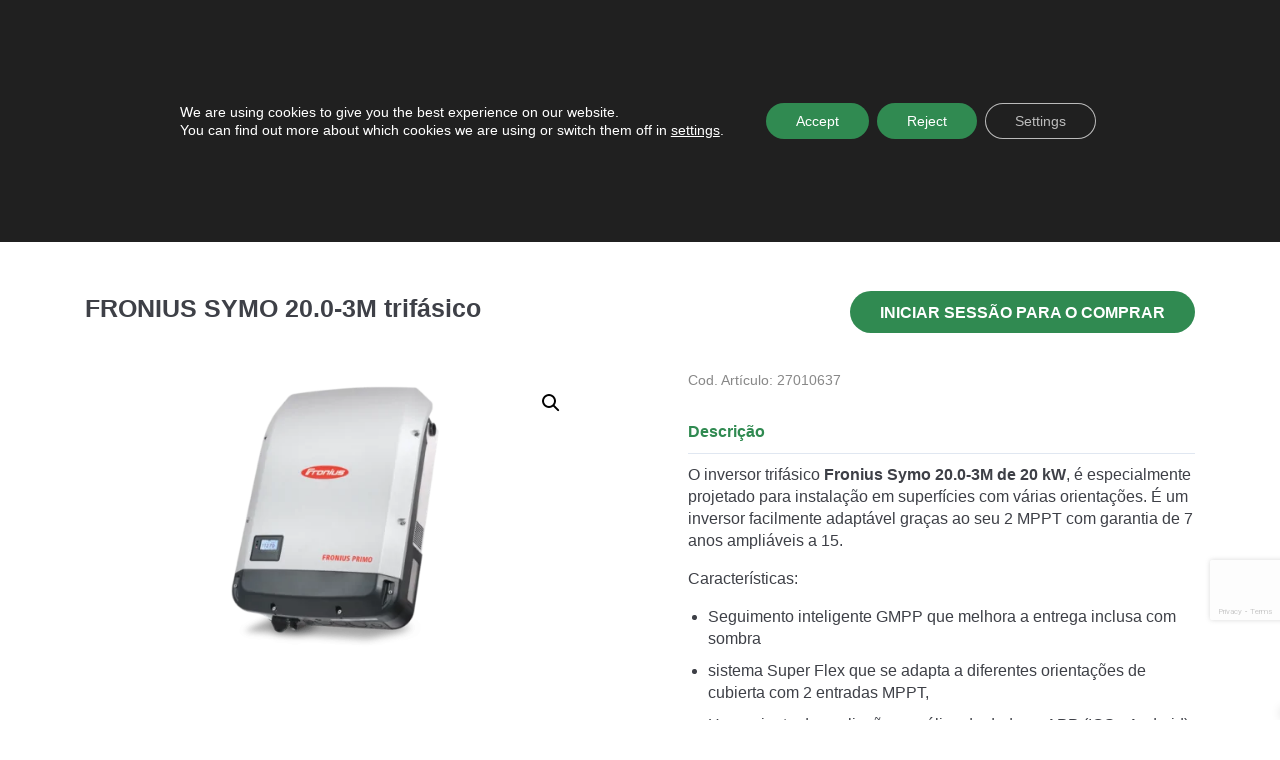

--- FILE ---
content_type: text/html; charset=UTF-8
request_url: https://enertres.com/pt/produto/fronius-symo-20-0-3m-trifasico/
body_size: 36117
content:
<!DOCTYPE html>
<html lang="pt-PT" prefix="og: https://ogp.me/ns#">
<head>
	<meta charset="UTF-8">
	<link rel="profile" href="http://gmpg.org/xfn/11">
	<link rel="pingback" href="https://enertres.com/xmlrpc.php">
	<meta name="viewport" content="width=device-width,initial-scale=1.0" />
	<link rel="alternate" hreflang="es" href="https://enertres.com/producto/fronius-symo-20-0-3m-trifasico/" />
<link rel="alternate" hreflang="pt" href="https://enertres.com/pt/produto/fronius-symo-20-0-3m-trifasico/" />
<link rel="alternate" hreflang="x-default" href="https://enertres.com/producto/fronius-symo-20-0-3m-trifasico/" />
	<link data-minify="1" rel="preload" href="https://enertres.com/wp-content/cache/min/1/gh/fancyapps/fancybox@3.5.7/dist/jquery.fancybox.min.css?ver=1746715270" as="style">
	<link data-minify="1" rel="preload" href="https://enertres.com/wp-content/cache/min/1/releases/v5.13.0/css/all.css?ver=1746715270" as="style">
	
<!-- Search Engine Optimization by Rank Math PRO - https://rankmath.com/ -->
<title>FRONIUS SYMO 20.0-3M trifásico - Empresa de energias renováveis: Sistemas e instalações - Enertres</title><link rel="preload" data-rocket-preload as="image" href="https://enertres.com/wp-content/webp-express/webp-images/uploads/2022/03/INVERSOR-FRONIUS-GEN-300x330.jpg.webp" imagesrcset="https://enertres.com/wp-content/webp-express/webp-images/uploads/2022/03/INVERSOR-FRONIUS-GEN-300x330.jpg.webp 300w,  https://enertres.com/wp-content/webp-express/webp-images/uploads/2022/03/INVERSOR-FRONIUS-GEN-273x300.jpg.webp 273w,  https://enertres.com/wp-content/webp-express/webp-images/uploads/2022/03/INVERSOR-FRONIUS-GEN.jpg.webp 456w" imagesizes="(max-width: 300px) 100vw, 300px" fetchpriority="high">
<meta name="description" content="O inversor trifásico Fronius Symo 20.0-3M de 20 kW, é especialmente projetado para instalação em superfícies com várias orientações. É um inversor facilmente adaptável graças ao seu 2 MPPT com garantia de 7 anos ampliáveis ​​a 15."/>
<meta name="robots" content="follow, index, max-snippet:-1, max-video-preview:-1, max-image-preview:large"/>
<link rel="canonical" href="https://enertres.com/pt/produto/fronius-symo-20-0-3m-trifasico/" />
<meta property="og:locale" content="pt_PT" />
<meta property="og:type" content="product" />
<meta property="og:title" content="FRONIUS SYMO 20.0-3M trifásico - Empresa de energias renováveis: Sistemas e instalações - Enertres" />
<meta property="og:description" content="O inversor trifásico Fronius Symo 20.0-3M de 20 kW, é especialmente projetado para instalação em superfícies com várias orientações. É um inversor facilmente adaptável graças ao seu 2 MPPT com garantia de 7 anos ampliáveis ​​a 15." />
<meta property="og:url" content="https://enertres.com/pt/produto/fronius-symo-20-0-3m-trifasico/" />
<meta property="og:site_name" content="Empresa de energias renováveis: Sistemas e instalações - Enertres" />
<meta property="og:updated_time" content="2022-02-18T15:58:41+01:00" />
<meta property="og:image" content="https://enertres.com/wp-content/uploads/2021/11/primo-1024x576-1.png" />
<meta property="og:image:secure_url" content="https://enertres.com/wp-content/uploads/2021/11/primo-1024x576-1.png" />
<meta property="og:image:width" content="1024" />
<meta property="og:image:height" content="576" />
<meta property="og:image:alt" content="FRONIUS SYMO 20.0-3M" />
<meta property="og:image:type" content="image/png" />
<meta property="product:price:amount" content="4735.15" />
<meta property="product:price:currency" content="EUR" />
<meta property="product:availability" content="instock" />
<meta property="product:retailer_item_id" content="27010637" />
<meta name="twitter:card" content="summary_large_image" />
<meta name="twitter:title" content="FRONIUS SYMO 20.0-3M trifásico - Empresa de energias renováveis: Sistemas e instalações - Enertres" />
<meta name="twitter:description" content="O inversor trifásico Fronius Symo 20.0-3M de 20 kW, é especialmente projetado para instalação em superfícies com várias orientações. É um inversor facilmente adaptável graças ao seu 2 MPPT com garantia de 7 anos ampliáveis ​​a 15." />
<meta name="twitter:site" content="@enertres" />
<meta name="twitter:creator" content="@enertres" />
<meta name="twitter:image" content="https://enertres.com/wp-content/uploads/2021/11/primo-1024x576-1.png" />
<meta name="twitter:label1" content="Price" />
<meta name="twitter:data1" content="4.735,15&euro;" />
<meta name="twitter:label2" content="Availability" />
<meta name="twitter:data2" content="In stock" />
<script type="application/ld+json" class="rank-math-schema-pro">{"@context":"https://schema.org","@graph":[{"@type":"Organization","@id":"https://enertres.com/pt/#organization/","name":"Enertres","url":"https://enertres.com","sameAs":["https://www.facebook.com/enertres/","https://twitter.com/enertres"]},{"@type":"WebSite","@id":"https://enertres.com/pt/#website/","url":"https://enertres.com/pt/","name":"Enertres","publisher":{"@id":"https://enertres.com/pt/#organization/"},"inLanguage":"pt-PT"},{"@type":"ImageObject","@id":"https://enertres.com/wp-content/uploads/2021/11/primo-1024x576-1.png","url":"https://enertres.com/wp-content/uploads/2021/11/primo-1024x576-1.png","width":"1024","height":"576","inLanguage":"pt-PT"},{"@type":"BreadcrumbList","@id":"https://enertres.com/pt/produto/fronius-symo-20-0-3m-trifasico/#breadcrumb","itemListElement":[{"@type":"ListItem","position":"1","item":{"@id":"https://enertres.com","name":"Inicio"}},{"@type":"ListItem","position":"2","item":{"@id":"https://enertres.com/pt/categoria-producto/fotovoltaicos/","name":"Fotovoltaicos"}},{"@type":"ListItem","position":"3","item":{"@id":"https://enertres.com/pt/categoria-producto/fotovoltaicos/inversores-pt/","name":"Inversores"}},{"@type":"ListItem","position":"4","item":{"@id":"https://enertres.com/pt/categoria-producto/fotovoltaicos/inversores-pt/fronius-pt/","name":"Fronius"}},{"@type":"ListItem","position":"5","item":{"@id":"https://enertres.com/pt/produto/fronius-symo-20-0-3m-trifasico/","name":"FRONIUS SYMO 20.0-3M trif\u00e1sico"}}]},{"@type":"ItemPage","@id":"https://enertres.com/pt/produto/fronius-symo-20-0-3m-trifasico/#webpage","url":"https://enertres.com/pt/produto/fronius-symo-20-0-3m-trifasico/","name":"FRONIUS SYMO 20.0-3M trif\u00e1sico - Empresa de energias renov\u00e1veis: Sistemas e instala\u00e7\u00f5es - Enertres","datePublished":"2021-11-10T16:54:08+01:00","dateModified":"2022-02-18T15:58:41+01:00","isPartOf":{"@id":"https://enertres.com/pt/#website/"},"primaryImageOfPage":{"@id":"https://enertres.com/wp-content/uploads/2021/11/primo-1024x576-1.png"},"inLanguage":"pt-PT","breadcrumb":{"@id":"https://enertres.com/pt/produto/fronius-symo-20-0-3m-trifasico/#breadcrumb"}},{"@type":"Product","name":"FRONIUS SYMO 20.0-3M trif\u00e1sico - Empresa de energias renov\u00e1veis: Sistemas e instala\u00e7\u00f5es - Enertres","description":"O inversor trif\u00e1sico Fronius Symo 20.0-3M de 20 kW, \u00e9 especialmente projetado para instala\u00e7\u00e3o em superf\u00edcies com v\u00e1rias orienta\u00e7\u00f5es. \u00c9 um inversor facilmente adapt\u00e1vel gra\u00e7as ao seu 2 MPPT com garantia de 7 anos ampli\u00e1veis \u200b\u200ba 15.","sku":"27010637","category":"Fotovoltaicos &gt; Inversores &gt; Fronius","mainEntityOfPage":{"@id":"https://enertres.com/pt/produto/fronius-symo-20-0-3m-trifasico/#webpage"},"image":[{"@type":"ImageObject","url":"https://enertres.com/wp-content/uploads/2021/11/primo-1024x576-1.png","height":"576","width":"1024"}],"offers":{"@type":"Offer","price":"4735.15","priceCurrency":"EUR","priceValidUntil":"2027-12-31","availability":"https://schema.org/InStock","itemCondition":"NewCondition","url":"https://enertres.com/pt/produto/fronius-symo-20-0-3m-trifasico/","seller":{"@type":"Organization","@id":"https://enertres.com/pt/","name":"Enertres","url":"https://enertres.com/pt/","logo":""},"priceSpecification":{"price":"4735.15","priceCurrency":"EUR","valueAddedTaxIncluded":"true"}},"additionalProperty":[{"@type":"PropertyValue","name":"pa_categoria-inversor","value":"Conex\u00e3o de rede"},{"@type":"PropertyValue","name":"pa_potencia-ca","value":"20"},{"@type":"PropertyValue","name":"pa_alimentacion","value":"Trif\u00e1sico"},{"@type":"PropertyValue","name":"pa_producto-fotovoltaico","value":"Inversor"}],"@id":"https://enertres.com/pt/produto/fronius-symo-20-0-3m-trifasico/#richSnippet"}]}</script>
<!-- /Rank Math WordPress SEO plugin -->

<link rel='dns-prefetch' href='//static.addtoany.com' />
<link rel='dns-prefetch' href='//cdn.jsdelivr.net' />
<link rel='dns-prefetch' href='//use.fontawesome.com' />

<link rel="alternate" type="application/rss+xml" title="Empresa de energias renováveis: Sistemas e instalações - Enertres &raquo; Feed" href="https://enertres.com/pt/feed/" />
<link rel="alternate" type="application/rss+xml" title="Empresa de energias renováveis: Sistemas e instalações - Enertres &raquo; Feed de comentários" href="https://enertres.com/pt/comments/feed/" />
<style id='wp-emoji-styles-inline-css' type='text/css'>

	img.wp-smiley, img.emoji {
		display: inline !important;
		border: none !important;
		box-shadow: none !important;
		height: 1em !important;
		width: 1em !important;
		margin: 0 0.07em !important;
		vertical-align: -0.1em !important;
		background: none !important;
		padding: 0 !important;
	}
</style>
<link rel='stylesheet' id='wp-block-library-css' href='https://enertres.com/wp-includes/css/dist/block-library/style.min.css?ver=a389198d1d05f6bd376bf7262be0e878' type='text/css' media='all' />
<style id='rank-math-toc-block-style-inline-css' type='text/css'>
.wp-block-rank-math-toc-block nav ol{counter-reset:item}.wp-block-rank-math-toc-block nav ol li{display:block}.wp-block-rank-math-toc-block nav ol li:before{content:counters(item, ".") ". ";counter-increment:item}

</style>
<link rel='stylesheet' id='wp-components-css' href='https://enertres.com/wp-includes/css/dist/components/style.min.css?ver=a389198d1d05f6bd376bf7262be0e878' type='text/css' media='all' />
<link rel='stylesheet' id='wp-preferences-css' href='https://enertres.com/wp-includes/css/dist/preferences/style.min.css?ver=a389198d1d05f6bd376bf7262be0e878' type='text/css' media='all' />
<link rel='stylesheet' id='wp-block-editor-css' href='https://enertres.com/wp-includes/css/dist/block-editor/style.min.css?ver=a389198d1d05f6bd376bf7262be0e878' type='text/css' media='all' />
<link rel='stylesheet' id='wp-reusable-blocks-css' href='https://enertres.com/wp-includes/css/dist/reusable-blocks/style.min.css?ver=a389198d1d05f6bd376bf7262be0e878' type='text/css' media='all' />
<link rel='stylesheet' id='wp-patterns-css' href='https://enertres.com/wp-includes/css/dist/patterns/style.min.css?ver=a389198d1d05f6bd376bf7262be0e878' type='text/css' media='all' />
<link rel='stylesheet' id='wp-editor-css' href='https://enertres.com/wp-includes/css/dist/editor/style.min.css?ver=a389198d1d05f6bd376bf7262be0e878' type='text/css' media='all' />
<link data-minify="1" rel='stylesheet' id='hacce-blocks-css' href='https://enertres.com/wp-content/cache/min/1/wp-content/plugins/hacce-blocks/dist/blocks.style.build.css?ver=1746715270' type='text/css' media='all' />
<style id='classic-theme-styles-inline-css' type='text/css'>
/*! This file is auto-generated */
.wp-block-button__link{color:#fff;background-color:#32373c;border-radius:9999px;box-shadow:none;text-decoration:none;padding:calc(.667em + 2px) calc(1.333em + 2px);font-size:1.125em}.wp-block-file__button{background:#32373c;color:#fff;text-decoration:none}
</style>
<style id='global-styles-inline-css' type='text/css'>
body{--wp--preset--color--black: #000000;--wp--preset--color--cyan-bluish-gray: #abb8c3;--wp--preset--color--white: #FFF;--wp--preset--color--pale-pink: #f78da7;--wp--preset--color--vivid-red: #cf2e2e;--wp--preset--color--luminous-vivid-orange: #ff6900;--wp--preset--color--luminous-vivid-amber: #fcb900;--wp--preset--color--light-green-cyan: #7bdcb5;--wp--preset--color--vivid-green-cyan: #00d084;--wp--preset--color--pale-cyan-blue: #8ed1fc;--wp--preset--color--vivid-cyan-blue: #0693e3;--wp--preset--color--vivid-purple: #9b51e0;--wp--preset--color--dark-gray: #111;--wp--preset--color--light-gray: #767676;--wp--preset--color--main: #ff5253;--wp--preset--gradient--vivid-cyan-blue-to-vivid-purple: linear-gradient(135deg,rgba(6,147,227,1) 0%,rgb(155,81,224) 100%);--wp--preset--gradient--light-green-cyan-to-vivid-green-cyan: linear-gradient(135deg,rgb(122,220,180) 0%,rgb(0,208,130) 100%);--wp--preset--gradient--luminous-vivid-amber-to-luminous-vivid-orange: linear-gradient(135deg,rgba(252,185,0,1) 0%,rgba(255,105,0,1) 100%);--wp--preset--gradient--luminous-vivid-orange-to-vivid-red: linear-gradient(135deg,rgba(255,105,0,1) 0%,rgb(207,46,46) 100%);--wp--preset--gradient--very-light-gray-to-cyan-bluish-gray: linear-gradient(135deg,rgb(238,238,238) 0%,rgb(169,184,195) 100%);--wp--preset--gradient--cool-to-warm-spectrum: linear-gradient(135deg,rgb(74,234,220) 0%,rgb(151,120,209) 20%,rgb(207,42,186) 40%,rgb(238,44,130) 60%,rgb(251,105,98) 80%,rgb(254,248,76) 100%);--wp--preset--gradient--blush-light-purple: linear-gradient(135deg,rgb(255,206,236) 0%,rgb(152,150,240) 100%);--wp--preset--gradient--blush-bordeaux: linear-gradient(135deg,rgb(254,205,165) 0%,rgb(254,45,45) 50%,rgb(107,0,62) 100%);--wp--preset--gradient--luminous-dusk: linear-gradient(135deg,rgb(255,203,112) 0%,rgb(199,81,192) 50%,rgb(65,88,208) 100%);--wp--preset--gradient--pale-ocean: linear-gradient(135deg,rgb(255,245,203) 0%,rgb(182,227,212) 50%,rgb(51,167,181) 100%);--wp--preset--gradient--electric-grass: linear-gradient(135deg,rgb(202,248,128) 0%,rgb(113,206,126) 100%);--wp--preset--gradient--midnight: linear-gradient(135deg,rgb(2,3,129) 0%,rgb(40,116,252) 100%);--wp--preset--font-size--small: 13px;--wp--preset--font-size--medium: 20px;--wp--preset--font-size--large: 36px;--wp--preset--font-size--x-large: 42px;--wp--preset--font-family--inter: "Inter", sans-serif;--wp--preset--font-family--cardo: Cardo;--wp--preset--spacing--20: 0.44rem;--wp--preset--spacing--30: 0.67rem;--wp--preset--spacing--40: 1rem;--wp--preset--spacing--50: 1.5rem;--wp--preset--spacing--60: 2.25rem;--wp--preset--spacing--70: 3.38rem;--wp--preset--spacing--80: 5.06rem;--wp--preset--shadow--natural: 6px 6px 9px rgba(0, 0, 0, 0.2);--wp--preset--shadow--deep: 12px 12px 50px rgba(0, 0, 0, 0.4);--wp--preset--shadow--sharp: 6px 6px 0px rgba(0, 0, 0, 0.2);--wp--preset--shadow--outlined: 6px 6px 0px -3px rgba(255, 255, 255, 1), 6px 6px rgba(0, 0, 0, 1);--wp--preset--shadow--crisp: 6px 6px 0px rgba(0, 0, 0, 1);}:where(.is-layout-flex){gap: 0.5em;}:where(.is-layout-grid){gap: 0.5em;}body .is-layout-flex{display: flex;}body .is-layout-flex{flex-wrap: wrap;align-items: center;}body .is-layout-flex > *{margin: 0;}body .is-layout-grid{display: grid;}body .is-layout-grid > *{margin: 0;}:where(.wp-block-columns.is-layout-flex){gap: 2em;}:where(.wp-block-columns.is-layout-grid){gap: 2em;}:where(.wp-block-post-template.is-layout-flex){gap: 1.25em;}:where(.wp-block-post-template.is-layout-grid){gap: 1.25em;}.has-black-color{color: var(--wp--preset--color--black) !important;}.has-cyan-bluish-gray-color{color: var(--wp--preset--color--cyan-bluish-gray) !important;}.has-white-color{color: var(--wp--preset--color--white) !important;}.has-pale-pink-color{color: var(--wp--preset--color--pale-pink) !important;}.has-vivid-red-color{color: var(--wp--preset--color--vivid-red) !important;}.has-luminous-vivid-orange-color{color: var(--wp--preset--color--luminous-vivid-orange) !important;}.has-luminous-vivid-amber-color{color: var(--wp--preset--color--luminous-vivid-amber) !important;}.has-light-green-cyan-color{color: var(--wp--preset--color--light-green-cyan) !important;}.has-vivid-green-cyan-color{color: var(--wp--preset--color--vivid-green-cyan) !important;}.has-pale-cyan-blue-color{color: var(--wp--preset--color--pale-cyan-blue) !important;}.has-vivid-cyan-blue-color{color: var(--wp--preset--color--vivid-cyan-blue) !important;}.has-vivid-purple-color{color: var(--wp--preset--color--vivid-purple) !important;}.has-black-background-color{background-color: var(--wp--preset--color--black) !important;}.has-cyan-bluish-gray-background-color{background-color: var(--wp--preset--color--cyan-bluish-gray) !important;}.has-white-background-color{background-color: var(--wp--preset--color--white) !important;}.has-pale-pink-background-color{background-color: var(--wp--preset--color--pale-pink) !important;}.has-vivid-red-background-color{background-color: var(--wp--preset--color--vivid-red) !important;}.has-luminous-vivid-orange-background-color{background-color: var(--wp--preset--color--luminous-vivid-orange) !important;}.has-luminous-vivid-amber-background-color{background-color: var(--wp--preset--color--luminous-vivid-amber) !important;}.has-light-green-cyan-background-color{background-color: var(--wp--preset--color--light-green-cyan) !important;}.has-vivid-green-cyan-background-color{background-color: var(--wp--preset--color--vivid-green-cyan) !important;}.has-pale-cyan-blue-background-color{background-color: var(--wp--preset--color--pale-cyan-blue) !important;}.has-vivid-cyan-blue-background-color{background-color: var(--wp--preset--color--vivid-cyan-blue) !important;}.has-vivid-purple-background-color{background-color: var(--wp--preset--color--vivid-purple) !important;}.has-black-border-color{border-color: var(--wp--preset--color--black) !important;}.has-cyan-bluish-gray-border-color{border-color: var(--wp--preset--color--cyan-bluish-gray) !important;}.has-white-border-color{border-color: var(--wp--preset--color--white) !important;}.has-pale-pink-border-color{border-color: var(--wp--preset--color--pale-pink) !important;}.has-vivid-red-border-color{border-color: var(--wp--preset--color--vivid-red) !important;}.has-luminous-vivid-orange-border-color{border-color: var(--wp--preset--color--luminous-vivid-orange) !important;}.has-luminous-vivid-amber-border-color{border-color: var(--wp--preset--color--luminous-vivid-amber) !important;}.has-light-green-cyan-border-color{border-color: var(--wp--preset--color--light-green-cyan) !important;}.has-vivid-green-cyan-border-color{border-color: var(--wp--preset--color--vivid-green-cyan) !important;}.has-pale-cyan-blue-border-color{border-color: var(--wp--preset--color--pale-cyan-blue) !important;}.has-vivid-cyan-blue-border-color{border-color: var(--wp--preset--color--vivid-cyan-blue) !important;}.has-vivid-purple-border-color{border-color: var(--wp--preset--color--vivid-purple) !important;}.has-vivid-cyan-blue-to-vivid-purple-gradient-background{background: var(--wp--preset--gradient--vivid-cyan-blue-to-vivid-purple) !important;}.has-light-green-cyan-to-vivid-green-cyan-gradient-background{background: var(--wp--preset--gradient--light-green-cyan-to-vivid-green-cyan) !important;}.has-luminous-vivid-amber-to-luminous-vivid-orange-gradient-background{background: var(--wp--preset--gradient--luminous-vivid-amber-to-luminous-vivid-orange) !important;}.has-luminous-vivid-orange-to-vivid-red-gradient-background{background: var(--wp--preset--gradient--luminous-vivid-orange-to-vivid-red) !important;}.has-very-light-gray-to-cyan-bluish-gray-gradient-background{background: var(--wp--preset--gradient--very-light-gray-to-cyan-bluish-gray) !important;}.has-cool-to-warm-spectrum-gradient-background{background: var(--wp--preset--gradient--cool-to-warm-spectrum) !important;}.has-blush-light-purple-gradient-background{background: var(--wp--preset--gradient--blush-light-purple) !important;}.has-blush-bordeaux-gradient-background{background: var(--wp--preset--gradient--blush-bordeaux) !important;}.has-luminous-dusk-gradient-background{background: var(--wp--preset--gradient--luminous-dusk) !important;}.has-pale-ocean-gradient-background{background: var(--wp--preset--gradient--pale-ocean) !important;}.has-electric-grass-gradient-background{background: var(--wp--preset--gradient--electric-grass) !important;}.has-midnight-gradient-background{background: var(--wp--preset--gradient--midnight) !important;}.has-small-font-size{font-size: var(--wp--preset--font-size--small) !important;}.has-medium-font-size{font-size: var(--wp--preset--font-size--medium) !important;}.has-large-font-size{font-size: var(--wp--preset--font-size--large) !important;}.has-x-large-font-size{font-size: var(--wp--preset--font-size--x-large) !important;}
.wp-block-navigation a:where(:not(.wp-element-button)){color: inherit;}
:where(.wp-block-post-template.is-layout-flex){gap: 1.25em;}:where(.wp-block-post-template.is-layout-grid){gap: 1.25em;}
:where(.wp-block-columns.is-layout-flex){gap: 2em;}:where(.wp-block-columns.is-layout-grid){gap: 2em;}
.wp-block-pullquote{font-size: 1.5em;line-height: 1.6;}
</style>
<link data-minify="1" rel='stylesheet' id='wpml-blocks-css' href='https://enertres.com/wp-content/cache/min/1/wp-content/plugins/sitepress-multilingual-cms/dist/css/blocks/styles.css?ver=1746715270' type='text/css' media='all' />
<link data-minify="1" rel='stylesheet' id='cf7-material-design-css' href='https://enertres.com/wp-content/cache/min/1/wp-content/plugins/material-design-for-contact-form-7/assets/css/cf7-material-design.css?ver=1746715270' type='text/css' media='all' />
<link rel='stylesheet' id='photoswipe-css' href='https://enertres.com/wp-content/cache/background-css/enertres.com/wp-content/plugins/woocommerce/assets/css/photoswipe/photoswipe.min.css?ver=9.1.2&wpr_t=1767375933' type='text/css' media='all' />
<link rel='stylesheet' id='photoswipe-default-skin-css' href='https://enertres.com/wp-content/cache/background-css/enertres.com/wp-content/plugins/woocommerce/assets/css/photoswipe/default-skin/default-skin.min.css?ver=9.1.2&wpr_t=1767375933' type='text/css' media='all' />
<link data-minify="1" rel='stylesheet' id='woocommerce-layout-css' href='https://enertres.com/wp-content/cache/min/1/wp-content/plugins/woocommerce/assets/css/woocommerce-layout.css?ver=1746715270' type='text/css' media='all' />
<link data-minify="1" rel='stylesheet' id='woocommerce-smallscreen-css' href='https://enertres.com/wp-content/cache/min/1/wp-content/plugins/woocommerce/assets/css/woocommerce-smallscreen.css?ver=1746715270' type='text/css' media='only screen and (max-width: 768px)' />
<link data-minify="1" rel='stylesheet' id='woocommerce-general-css' href='https://enertres.com/wp-content/cache/background-css/enertres.com/wp-content/cache/min/1/wp-content/plugins/woocommerce/assets/css/woocommerce.css?ver=1746715270&wpr_t=1767375933' type='text/css' media='all' />
<style id='woocommerce-inline-inline-css' type='text/css'>
.woocommerce form .form-row .required { visibility: visible; }
</style>
<link data-minify="1" rel='stylesheet' id='contact-form-7-css' href='https://enertres.com/wp-content/cache/min/1/wp-content/plugins/contact-form-7/includes/css/styles.css?ver=1746715270' type='text/css' media='all' />
<link rel='stylesheet' id='wpcf7-redirect-script-frontend-css' href='https://enertres.com/wp-content/plugins/wpcf7-redirect/build/css/wpcf7-redirect-frontend.min.css?ver=1.1' type='text/css' media='all' />
<link rel='stylesheet' id='wpml-legacy-horizontal-list-0-css' href='https://enertres.com/wp-content/plugins/sitepress-multilingual-cms/templates/language-switchers/legacy-list-horizontal/style.min.css?ver=1' type='text/css' media='all' />
<link data-minify="1" rel='stylesheet' id='xoo-wsc-fonts-css' href='https://enertres.com/wp-content/cache/min/1/wp-content/plugins/side-cart-woocommerce/assets/css/xoo-wsc-fonts.css?ver=1746715270' type='text/css' media='all' />
<link data-minify="1" rel='stylesheet' id='xoo-wsc-style-css' href='https://enertres.com/wp-content/cache/min/1/wp-content/plugins/side-cart-woocommerce/assets/css/xoo-wsc-style.css?ver=1746715270' type='text/css' media='all' />
<style id='xoo-wsc-style-inline-css' type='text/css'>



 

.xoo-wsc-footer{
	background-color: #ffffff;
	color: #3e4047;
	padding: 6px 20px;
	box-shadow: 0 -1px 10px #0000001a;
}

.xoo-wsc-footer, .xoo-wsc-footer a, .xoo-wsc-footer .amount{
	font-size: 16px;
}

.xoo-wsc-btn .amount{
	color: #000000}

.xoo-wsc-btn:hover .amount{
	color: #000000;
}

.xoo-wsc-ft-buttons-cont{
	grid-template-columns: auto;
}

.xoo-wsc-basket{
	bottom: 12px;
	right: 0px;
	background-color: #ffffff;
	color: #000000;
	box-shadow: 0 1px 4px 0;
	border-radius: 50%;
	display: none;
	width: 60px;
	height: 60px;
}


.xoo-wsc-bki{
	font-size: 30px}

.xoo-wsc-items-count{
	top: -12px;
	left: -12px;
}

.xoo-wsc-items-count{
	background-color: #000000;
	color: #ffffff;
}

.xoo-wsc-container, .xoo-wsc-slider{
	max-width: 400px;
	right: -400px;
	top: 0;bottom: 0;
	bottom: 0;
	font-family: }


.xoo-wsc-cart-active .xoo-wsc-container, .xoo-wsc-slider-active .xoo-wsc-slider{
	right: 0;
}


.xoo-wsc-cart-active .xoo-wsc-basket{
	right: 400px;
}

.xoo-wsc-slider{
	right: -400px;
}

span.xoo-wsch-close {
    font-size: 30px;
    right: 10px;
}

.xoo-wsch-top{
	justify-content: center;
}

.xoo-wsch-text{
	font-size: 24px;
}

.xoo-wsc-header{
	color: ;
	background-color: ;
	border-bottom: 2px solid #eee;
}


.xoo-wsc-body{
	background-color: #ffffff;
}

.xoo-wsc-body, .xoo-wsc-body span.amount, .xoo-wsc-body a{
	font-size: 16px;
	color: #3e4047;
}

.xoo-wsc-product{
	padding: 20px 15px;
	margin: 0;
	border-radius: 0px;
	box-shadow: 0 0;
	background-color: transparent;
}

.xoo-wsc-img-col{
	width: 20%;
}
.xoo-wsc-sum-col{
	width: 80%;
}

.xoo-wsc-sum-col{
	justify-content: center;
}


/** Shortcode **/
.xoo-wsc-sc-count{
	background-color: #000000;
	color: #ffffff;
}

.xoo-wsc-sc-bki{
	font-size: 28px;
	color: 28;
}
.xoo-wsc-sc-cont{
	color: #000000;
}


.xoo-wsc-product dl.variation {
	display: block;
}
</style>
<link rel='stylesheet' id='bootstrap-css' href='https://enertres.com/wp-content/themes/enertres/css/bootstrap/dist/css/bootstrap.min.css?ver=3.0.1' type='text/css' media='all' />
<link data-minify="1" rel='stylesheet' id='mdb-css' href='https://enertres.com/wp-content/cache/background-css/enertres.com/wp-content/cache/min/1/wp-content/themes/enertres/css/mdbootstrap/css/mdb.min.css?ver=1746715270&wpr_t=1767375933' type='text/css' media='all' />
<link data-minify="1" rel='stylesheet' id='tiny_style-css' href='https://enertres.com/wp-content/cache/min/1/wp-content/themes/enertres/inc/tiny/tiny-slider.css?ver=1746715270' type='text/css' media='all' />
<link data-minify="1" rel='stylesheet' id='fancybox-css' href='https://enertres.com/wp-content/cache/min/1/gh/fancyapps/fancybox@3.5.7/dist/jquery.fancybox.min.css?ver=1746715270' type='text/css' media='all' />
<link data-minify="1" rel='stylesheet' id='font-awesome-css' href='https://enertres.com/wp-content/cache/min/1/releases/v5.13.0/css/all.css?ver=1746715270' type='text/css' media='all' />
<link data-minify="1" rel='stylesheet' id='hacce-style-css' href='https://enertres.com/wp-content/cache/background-css/enertres.com/wp-content/cache/min/1/wp-content/themes/enertres/css/custom.css?ver=1746715270&wpr_t=1767375933' type='text/css' media='all' />
<link rel='stylesheet' id='addtoany-css' href='https://enertres.com/wp-content/plugins/add-to-any/addtoany.min.css?ver=1.16' type='text/css' media='all' />
<style id='addtoany-inline-css' type='text/css'>
.addtoany_list a, .widget .addtoany_list a{line-height:1;}
.addtoany_list a:not(.addtoany_special_service)>span{border-radius:50%!important;padding:4px;}
.addtoany_list a:not(.addtoany_special_service)>span.a2a_s_email>svg>path,.addtoany_list a:not(.addtoany_special_service)>span.a2a_s_print>svg>path{fill:#04192d;}
.a2a_mini{width:200px!important;margin-top:5px !important;}
a.a2a_i, i.a2a_i{width:100%!important;}
a.a2a_menu_show_more_less{display:none!important;}
</style>
<link data-minify="1" rel='stylesheet' id='cf7cf-style-css' href='https://enertres.com/wp-content/cache/min/1/wp-content/plugins/cf7-conditional-fields/style.css?ver=1746715270' type='text/css' media='all' />
<link data-minify="1" rel='stylesheet' id='moove_gdpr_frontend-css' href='https://enertres.com/wp-content/cache/min/1/wp-content/plugins/gdpr-cookie-compliance/dist/styles/gdpr-main-nf.css?ver=1746715270' type='text/css' media='all' />
<style id='moove_gdpr_frontend-inline-css' type='text/css'>
				#moove_gdpr_cookie_modal .moove-gdpr-modal-content .moove-gdpr-tab-main h3.tab-title, 
				#moove_gdpr_cookie_modal .moove-gdpr-modal-content .moove-gdpr-tab-main span.tab-title,
				#moove_gdpr_cookie_modal .moove-gdpr-modal-content .moove-gdpr-modal-left-content #moove-gdpr-menu li a, 
				#moove_gdpr_cookie_modal .moove-gdpr-modal-content .moove-gdpr-modal-left-content #moove-gdpr-menu li button,
				#moove_gdpr_cookie_modal .moove-gdpr-modal-content .moove-gdpr-modal-left-content .moove-gdpr-branding-cnt a,
				#moove_gdpr_cookie_modal .moove-gdpr-modal-content .moove-gdpr-modal-footer-content .moove-gdpr-button-holder a.mgbutton, 
				#moove_gdpr_cookie_modal .moove-gdpr-modal-content .moove-gdpr-modal-footer-content .moove-gdpr-button-holder button.mgbutton,
				#moove_gdpr_cookie_modal .cookie-switch .cookie-slider:after, 
				#moove_gdpr_cookie_modal .cookie-switch .slider:after, 
				#moove_gdpr_cookie_modal .switch .cookie-slider:after, 
				#moove_gdpr_cookie_modal .switch .slider:after,
				#moove_gdpr_cookie_info_bar .moove-gdpr-info-bar-container .moove-gdpr-info-bar-content p, 
				#moove_gdpr_cookie_info_bar .moove-gdpr-info-bar-container .moove-gdpr-info-bar-content p a,
				#moove_gdpr_cookie_info_bar .moove-gdpr-info-bar-container .moove-gdpr-info-bar-content a.mgbutton, 
				#moove_gdpr_cookie_info_bar .moove-gdpr-info-bar-container .moove-gdpr-info-bar-content button.mgbutton,
				#moove_gdpr_cookie_modal .moove-gdpr-modal-content .moove-gdpr-tab-main .moove-gdpr-tab-main-content h1, 
				#moove_gdpr_cookie_modal .moove-gdpr-modal-content .moove-gdpr-tab-main .moove-gdpr-tab-main-content h2, 
				#moove_gdpr_cookie_modal .moove-gdpr-modal-content .moove-gdpr-tab-main .moove-gdpr-tab-main-content h3, 
				#moove_gdpr_cookie_modal .moove-gdpr-modal-content .moove-gdpr-tab-main .moove-gdpr-tab-main-content h4, 
				#moove_gdpr_cookie_modal .moove-gdpr-modal-content .moove-gdpr-tab-main .moove-gdpr-tab-main-content h5, 
				#moove_gdpr_cookie_modal .moove-gdpr-modal-content .moove-gdpr-tab-main .moove-gdpr-tab-main-content h6,
				#moove_gdpr_cookie_modal .moove-gdpr-modal-content.moove_gdpr_modal_theme_v2 .moove-gdpr-modal-title .tab-title,
				#moove_gdpr_cookie_modal .moove-gdpr-modal-content.moove_gdpr_modal_theme_v2 .moove-gdpr-tab-main h3.tab-title, 
				#moove_gdpr_cookie_modal .moove-gdpr-modal-content.moove_gdpr_modal_theme_v2 .moove-gdpr-tab-main span.tab-title,
				#moove_gdpr_cookie_modal .moove-gdpr-modal-content.moove_gdpr_modal_theme_v2 .moove-gdpr-branding-cnt a {
				 	font-weight: inherit				}
			#moove_gdpr_cookie_modal,#moove_gdpr_cookie_info_bar,.gdpr_cookie_settings_shortcode_content{font-family:inherit}#moove_gdpr_save_popup_settings_button{background-color:#373737;color:#fff}#moove_gdpr_save_popup_settings_button:hover{background-color:#000}#moove_gdpr_cookie_info_bar .moove-gdpr-info-bar-container .moove-gdpr-info-bar-content a.mgbutton,#moove_gdpr_cookie_info_bar .moove-gdpr-info-bar-container .moove-gdpr-info-bar-content button.mgbutton{background-color:#308a51}#moove_gdpr_cookie_modal .moove-gdpr-modal-content .moove-gdpr-modal-footer-content .moove-gdpr-button-holder a.mgbutton,#moove_gdpr_cookie_modal .moove-gdpr-modal-content .moove-gdpr-modal-footer-content .moove-gdpr-button-holder button.mgbutton,.gdpr_cookie_settings_shortcode_content .gdpr-shr-button.button-green{background-color:#308a51;border-color:#308a51}#moove_gdpr_cookie_modal .moove-gdpr-modal-content .moove-gdpr-modal-footer-content .moove-gdpr-button-holder a.mgbutton:hover,#moove_gdpr_cookie_modal .moove-gdpr-modal-content .moove-gdpr-modal-footer-content .moove-gdpr-button-holder button.mgbutton:hover,.gdpr_cookie_settings_shortcode_content .gdpr-shr-button.button-green:hover{background-color:#fff;color:#308a51}#moove_gdpr_cookie_modal .moove-gdpr-modal-content .moove-gdpr-modal-close i,#moove_gdpr_cookie_modal .moove-gdpr-modal-content .moove-gdpr-modal-close span.gdpr-icon{background-color:#308a51;border:1px solid #308a51}#moove_gdpr_cookie_info_bar span.change-settings-button.focus-g,#moove_gdpr_cookie_info_bar span.change-settings-button:focus,#moove_gdpr_cookie_info_bar button.change-settings-button.focus-g,#moove_gdpr_cookie_info_bar button.change-settings-button:focus{-webkit-box-shadow:0 0 1px 3px #308a51;-moz-box-shadow:0 0 1px 3px #308a51;box-shadow:0 0 1px 3px #308a51}#moove_gdpr_cookie_modal .moove-gdpr-modal-content .moove-gdpr-modal-close i:hover,#moove_gdpr_cookie_modal .moove-gdpr-modal-content .moove-gdpr-modal-close span.gdpr-icon:hover,#moove_gdpr_cookie_info_bar span[data-href]>u.change-settings-button{color:#308a51}#moove_gdpr_cookie_modal .moove-gdpr-modal-content .moove-gdpr-modal-left-content #moove-gdpr-menu li.menu-item-selected a span.gdpr-icon,#moove_gdpr_cookie_modal .moove-gdpr-modal-content .moove-gdpr-modal-left-content #moove-gdpr-menu li.menu-item-selected button span.gdpr-icon{color:inherit}#moove_gdpr_cookie_modal .moove-gdpr-modal-content .moove-gdpr-modal-left-content #moove-gdpr-menu li a span.gdpr-icon,#moove_gdpr_cookie_modal .moove-gdpr-modal-content .moove-gdpr-modal-left-content #moove-gdpr-menu li button span.gdpr-icon{color:inherit}#moove_gdpr_cookie_modal .gdpr-acc-link{line-height:0;font-size:0;color:transparent;position:absolute}#moove_gdpr_cookie_modal .moove-gdpr-modal-content .moove-gdpr-modal-close:hover i,#moove_gdpr_cookie_modal .moove-gdpr-modal-content .moove-gdpr-modal-left-content #moove-gdpr-menu li a,#moove_gdpr_cookie_modal .moove-gdpr-modal-content .moove-gdpr-modal-left-content #moove-gdpr-menu li button,#moove_gdpr_cookie_modal .moove-gdpr-modal-content .moove-gdpr-modal-left-content #moove-gdpr-menu li button i,#moove_gdpr_cookie_modal .moove-gdpr-modal-content .moove-gdpr-modal-left-content #moove-gdpr-menu li a i,#moove_gdpr_cookie_modal .moove-gdpr-modal-content .moove-gdpr-tab-main .moove-gdpr-tab-main-content a:hover,#moove_gdpr_cookie_info_bar.moove-gdpr-dark-scheme .moove-gdpr-info-bar-container .moove-gdpr-info-bar-content a.mgbutton:hover,#moove_gdpr_cookie_info_bar.moove-gdpr-dark-scheme .moove-gdpr-info-bar-container .moove-gdpr-info-bar-content button.mgbutton:hover,#moove_gdpr_cookie_info_bar.moove-gdpr-dark-scheme .moove-gdpr-info-bar-container .moove-gdpr-info-bar-content a:hover,#moove_gdpr_cookie_info_bar.moove-gdpr-dark-scheme .moove-gdpr-info-bar-container .moove-gdpr-info-bar-content button:hover,#moove_gdpr_cookie_info_bar.moove-gdpr-dark-scheme .moove-gdpr-info-bar-container .moove-gdpr-info-bar-content span.change-settings-button:hover,#moove_gdpr_cookie_info_bar.moove-gdpr-dark-scheme .moove-gdpr-info-bar-container .moove-gdpr-info-bar-content button.change-settings-button:hover,#moove_gdpr_cookie_info_bar.moove-gdpr-dark-scheme .moove-gdpr-info-bar-container .moove-gdpr-info-bar-content u.change-settings-button:hover,#moove_gdpr_cookie_info_bar span[data-href]>u.change-settings-button,#moove_gdpr_cookie_info_bar.moove-gdpr-dark-scheme .moove-gdpr-info-bar-container .moove-gdpr-info-bar-content a.mgbutton.focus-g,#moove_gdpr_cookie_info_bar.moove-gdpr-dark-scheme .moove-gdpr-info-bar-container .moove-gdpr-info-bar-content button.mgbutton.focus-g,#moove_gdpr_cookie_info_bar.moove-gdpr-dark-scheme .moove-gdpr-info-bar-container .moove-gdpr-info-bar-content a.focus-g,#moove_gdpr_cookie_info_bar.moove-gdpr-dark-scheme .moove-gdpr-info-bar-container .moove-gdpr-info-bar-content button.focus-g,#moove_gdpr_cookie_info_bar.moove-gdpr-dark-scheme .moove-gdpr-info-bar-container .moove-gdpr-info-bar-content a.mgbutton:focus,#moove_gdpr_cookie_info_bar.moove-gdpr-dark-scheme .moove-gdpr-info-bar-container .moove-gdpr-info-bar-content button.mgbutton:focus,#moove_gdpr_cookie_info_bar.moove-gdpr-dark-scheme .moove-gdpr-info-bar-container .moove-gdpr-info-bar-content a:focus,#moove_gdpr_cookie_info_bar.moove-gdpr-dark-scheme .moove-gdpr-info-bar-container .moove-gdpr-info-bar-content button:focus,#moove_gdpr_cookie_info_bar.moove-gdpr-dark-scheme .moove-gdpr-info-bar-container .moove-gdpr-info-bar-content span.change-settings-button.focus-g,span.change-settings-button:focus,button.change-settings-button.focus-g,button.change-settings-button:focus,#moove_gdpr_cookie_info_bar.moove-gdpr-dark-scheme .moove-gdpr-info-bar-container .moove-gdpr-info-bar-content u.change-settings-button.focus-g,#moove_gdpr_cookie_info_bar.moove-gdpr-dark-scheme .moove-gdpr-info-bar-container .moove-gdpr-info-bar-content u.change-settings-button:focus{color:#308a51}#moove_gdpr_cookie_modal.gdpr_lightbox-hide{display:none}
</style>
<style id='rocket-lazyload-inline-css' type='text/css'>
.rll-youtube-player{position:relative;padding-bottom:56.23%;height:0;overflow:hidden;max-width:100%;}.rll-youtube-player:focus-within{outline: 2px solid currentColor;outline-offset: 5px;}.rll-youtube-player iframe{position:absolute;top:0;left:0;width:100%;height:100%;z-index:100;background:0 0}.rll-youtube-player img{bottom:0;display:block;left:0;margin:auto;max-width:100%;width:100%;position:absolute;right:0;top:0;border:none;height:auto;-webkit-transition:.4s all;-moz-transition:.4s all;transition:.4s all}.rll-youtube-player img:hover{-webkit-filter:brightness(75%)}.rll-youtube-player .play{height:100%;width:100%;left:0;top:0;position:absolute;background:var(--wpr-bg-26cc0809-6049-4187-8df7-acf00cea6957) no-repeat center;background-color: transparent !important;cursor:pointer;border:none;}.wp-embed-responsive .wp-has-aspect-ratio .rll-youtube-player{position:absolute;padding-bottom:0;width:100%;height:100%;top:0;bottom:0;left:0;right:0}
</style>
<link data-minify="1" rel='stylesheet' id='dnd-upload-cf7-css' href='https://enertres.com/wp-content/cache/min/1/wp-content/plugins/drag-and-drop-multiple-file-upload-contact-form-7/assets/css/dnd-upload-cf7.css?ver=1746715270' type='text/css' media='all' />
<script type="text/javascript" src="https://enertres.com/wp-includes/js/jquery/jquery.min.js?ver=3.7.1" id="jquery-core-js"></script>
<script type="text/javascript" src="https://enertres.com/wp-includes/js/jquery/jquery-migrate.min.js?ver=3.4.1" id="jquery-migrate-js"></script>
<script type="text/javascript" id="jquery-js-after">
/* <![CDATA[ */
if (typeof (window.wpfReadyList) == "undefined") {
			var v = jQuery.fn.jquery;
			if (v && parseInt(v) >= 3 && window.self === window.top) {
				var readyList=[];
				window.originalReadyMethod = jQuery.fn.ready;
				jQuery.fn.ready = function(){
					if(arguments.length && arguments.length > 0 && typeof arguments[0] === "function") {
						readyList.push({"c": this, "a": arguments});
					}
					return window.originalReadyMethod.apply( this, arguments );
				};
				window.wpfReadyList = readyList;
			}}
/* ]]> */
</script>
<script type="text/javascript" id="addtoany-core-js-before">
/* <![CDATA[ */
window.a2a_config=window.a2a_config||{};a2a_config.callbacks=[];a2a_config.overlays=[];a2a_config.templates={};a2a_localize = {
	Share: "Share",
	Save: "Save",
	Subscribe: "Subscribe",
	Email: "Email",
	Bookmark: "Bookmark",
	ShowAll: "Show all",
	ShowLess: "Show less",
	FindServices: "Find service(s)",
	FindAnyServiceToAddTo: "Instantly find any service to add to",
	PoweredBy: "Powered by",
	ShareViaEmail: "Share via email",
	SubscribeViaEmail: "Subscribe via email",
	BookmarkInYourBrowser: "Bookmark in your browser",
	BookmarkInstructions: "Press Ctrl+D or \u2318+D to bookmark this page",
	AddToYourFavorites: "Add to your favorites",
	SendFromWebOrProgram: "Send from any email address or email program",
	EmailProgram: "Email program",
	More: "More&#8230;",
	ThanksForSharing: "Thanks for sharing!",
	ThanksForFollowing: "Thanks for following!"
};

a2a_config.num_services = 5;
a2a_config.prioritize = ["facebook", "twitter", "linkedin", "whatsapp", "email"];
/* ]]> */
</script>
<script type="text/javascript" async src="https://static.addtoany.com/menu/page.js" id="addtoany-core-js"></script>
<script type="text/javascript" async src="https://enertres.com/wp-content/plugins/add-to-any/addtoany.min.js?ver=1.1" id="addtoany-jquery-js"></script>
<script type="text/javascript" src="https://enertres.com/wp-content/plugins/woocommerce/assets/js/jquery-blockui/jquery.blockUI.min.js?ver=2.7.0-wc.9.1.2" id="jquery-blockui-js" defer="defer" data-wp-strategy="defer"></script>
<script type="text/javascript" id="wc-add-to-cart-js-extra">
/* <![CDATA[ */
var wc_add_to_cart_params = {"ajax_url":"\/wp-admin\/admin-ajax.php?lang=pt","wc_ajax_url":"\/pt\/?wc-ajax=%%endpoint%%","i18n_view_cart":"Ver carrinho","cart_url":"https:\/\/enertres.com\/pt\/carrito\/","is_cart":"","cart_redirect_after_add":"no"};
/* ]]> */
</script>
<script type="text/javascript" src="https://enertres.com/wp-content/plugins/woocommerce/assets/js/frontend/add-to-cart.min.js?ver=9.1.2" id="wc-add-to-cart-js" defer="defer" data-wp-strategy="defer"></script>
<script type="text/javascript" src="https://enertres.com/wp-content/plugins/woocommerce/assets/js/zoom/jquery.zoom.min.js?ver=1.7.21-wc.9.1.2" id="zoom-js" defer="defer" data-wp-strategy="defer"></script>
<script type="text/javascript" src="https://enertres.com/wp-content/plugins/woocommerce/assets/js/flexslider/jquery.flexslider.min.js?ver=2.7.2-wc.9.1.2" id="flexslider-js" defer="defer" data-wp-strategy="defer"></script>
<script type="text/javascript" src="https://enertres.com/wp-content/plugins/woocommerce/assets/js/photoswipe/photoswipe.min.js?ver=4.1.1-wc.9.1.2" id="photoswipe-js" defer="defer" data-wp-strategy="defer"></script>
<script type="text/javascript" src="https://enertres.com/wp-content/plugins/woocommerce/assets/js/photoswipe/photoswipe-ui-default.min.js?ver=4.1.1-wc.9.1.2" id="photoswipe-ui-default-js" defer="defer" data-wp-strategy="defer"></script>
<script type="text/javascript" id="wc-single-product-js-extra">
/* <![CDATA[ */
var wc_single_product_params = {"i18n_required_rating_text":"Seleccione uma classifica\u00e7\u00e3o","review_rating_required":"yes","flexslider":{"rtl":false,"animation":"slide","smoothHeight":true,"directionNav":false,"controlNav":"thumbnails","slideshow":false,"animationSpeed":500,"animationLoop":false,"allowOneSlide":false},"zoom_enabled":"1","zoom_options":[],"photoswipe_enabled":"1","photoswipe_options":{"shareEl":false,"closeOnScroll":false,"history":false,"hideAnimationDuration":0,"showAnimationDuration":0},"flexslider_enabled":"1"};
/* ]]> */
</script>
<script type="text/javascript" src="https://enertres.com/wp-content/plugins/woocommerce/assets/js/frontend/single-product.min.js?ver=9.1.2" id="wc-single-product-js" defer="defer" data-wp-strategy="defer"></script>
<script type="text/javascript" src="https://enertres.com/wp-content/plugins/woocommerce/assets/js/js-cookie/js.cookie.min.js?ver=2.1.4-wc.9.1.2" id="js-cookie-js" defer="defer" data-wp-strategy="defer"></script>
<script type="text/javascript" id="woocommerce-js-extra">
/* <![CDATA[ */
var woocommerce_params = {"ajax_url":"\/wp-admin\/admin-ajax.php?lang=pt","wc_ajax_url":"\/pt\/?wc-ajax=%%endpoint%%"};
/* ]]> */
</script>
<script type="text/javascript" src="https://enertres.com/wp-content/plugins/woocommerce/assets/js/frontend/woocommerce.min.js?ver=9.1.2" id="woocommerce-js" defer="defer" data-wp-strategy="defer"></script>
<script type="text/javascript" id="xoo-wsc-main-js-js-extra">
/* <![CDATA[ */
var xoo_wsc_params = {"adminurl":"https:\/\/enertres.com\/wp-admin\/admin-ajax.php","wc_ajax_url":"\/pt\/?wc-ajax=%%endpoint%%","qtyUpdateDelay":"500","notificationTime":"5000","html":{"successNotice":"<ul class=\"xoo-wsc-notices\"><li class=\"xoo-wsc-notice-success\"><span class=\"xoo-wsc-icon-check_circle\"><\/span>%s%<\/li><\/ul>","errorNotice":"<ul class=\"xoo-wsc-notices\"><li class=\"xoo-wsc-notice-error\"><span class=\"xoo-wsc-icon-cross\"><\/span>%s%<\/li><\/ul>"},"strings":{"maxQtyError":"Only %s% in stock","stepQtyError":"Quantity can only be purchased in multiple of %s%","calculateCheckout":"Please use checkout form to calculate shipping","couponEmpty":"Please enter promo code"},"isCheckout":"","isCart":"","sliderAutoClose":"1","shippingEnabled":"1","couponsEnabled":"1","autoOpenCart":"yes","addedToCart":"","ajaxAddToCart":"yes","skipAjaxForData":[],"showBasket":"always_hide","flyToCart":"no","productFlyClass":"","refreshCart":"no","fetchDelay":"200","triggerClass":""};
/* ]]> */
</script>
<script data-minify="1" type="text/javascript" src="https://enertres.com/wp-content/cache/min/1/wp-content/plugins/side-cart-woocommerce/assets/js/xoo-wsc-main.js?ver=1746715270" id="xoo-wsc-main-js-js" defer="defer" data-wp-strategy="defer"></script>
<link rel="https://api.w.org/" href="https://enertres.com/pt/wp-json/" /><link rel="alternate" type="application/json" href="https://enertres.com/pt/wp-json/wp/v2/product/2652" /><link rel="EditURI" type="application/rsd+xml" title="RSD" href="https://enertres.com/xmlrpc.php?rsd" />

<link rel='shortlink' href='https://enertres.com/pt/?p=2652' />
<link rel="alternate" type="application/json+oembed" href="https://enertres.com/pt/wp-json/oembed/1.0/embed?url=https%3A%2F%2Fenertres.com%2Fpt%2Fproduto%2Ffronius-symo-20-0-3m-trifasico%2F" />
<link rel="alternate" type="text/xml+oembed" href="https://enertres.com/pt/wp-json/oembed/1.0/embed?url=https%3A%2F%2Fenertres.com%2Fpt%2Fproduto%2Ffronius-symo-20-0-3m-trifasico%2F&#038;format=xml" />
<meta name="generator" content="WPML ver:4.6.11 stt:66,2;" />
	<noscript><style>.woocommerce-product-gallery{ opacity: 1 !important; }</style></noscript>
	<style id='wp-fonts-local' type='text/css'>
@font-face{font-family:Inter;font-style:normal;font-weight:300 900;font-display:fallback;src:url('https://enertres.com/wp-content/plugins/woocommerce/assets/fonts/Inter-VariableFont_slnt,wght.woff2') format('woff2');font-stretch:normal;}
@font-face{font-family:Cardo;font-style:normal;font-weight:400;font-display:fallback;src:url('https://enertres.com/wp-content/plugins/woocommerce/assets/fonts/cardo_normal_400.woff2') format('woff2');}
</style>
<link rel="icon" href="https://enertres.com/wp-content/uploads/2022/11/icono-verde-Enertres-1-100x100.png" sizes="32x32" />
<link rel="icon" href="https://enertres.com/wp-content/uploads/2022/11/icono-verde-Enertres-1.png" sizes="192x192" />
<link rel="apple-touch-icon" href="https://enertres.com/wp-content/uploads/2022/11/icono-verde-Enertres-1.png" />
<meta name="msapplication-TileImage" content="https://enertres.com/wp-content/uploads/2022/11/icono-verde-Enertres-1.png" />
<noscript><style id="rocket-lazyload-nojs-css">.rll-youtube-player, [data-lazy-src]{display:none !important;}</style></noscript><style id="wpr-lazyload-bg-container"></style><style id="wpr-lazyload-bg-exclusion"></style>
<noscript>
<style id="wpr-lazyload-bg-nostyle">button.pswp__button{--wpr-bg-ac91e5f4-f060-4d16-824a-f5be547888f9: url('https://enertres.com/wp-content/plugins/woocommerce/assets/css/photoswipe/default-skin/default-skin.png');}.pswp__button,.pswp__button--arrow--left:before,.pswp__button--arrow--right:before{--wpr-bg-a44cebdc-058a-43ed-9b75-c1fb62db353a: url('https://enertres.com/wp-content/plugins/woocommerce/assets/css/photoswipe/default-skin/default-skin.png');}.pswp__preloader--active .pswp__preloader__icn{--wpr-bg-9bdf7838-16f3-4327-be36-601e8fc420aa: url('https://enertres.com/wp-content/plugins/woocommerce/assets/css/photoswipe/default-skin/preloader.gif');}.pswp--svg .pswp__button,.pswp--svg .pswp__button--arrow--left:before,.pswp--svg .pswp__button--arrow--right:before{--wpr-bg-60c84589-42ba-4834-a045-2692b9e69114: url('https://enertres.com/wp-content/plugins/woocommerce/assets/css/photoswipe/default-skin/default-skin.svg');}.woocommerce .blockUI.blockOverlay::before{--wpr-bg-43a73766-02c0-484a-b08e-5aa84f6bc192: url('https://enertres.com/wp-content/plugins/woocommerce/assets/images/icons/loader.svg');}.woocommerce .loader::before{--wpr-bg-10cad597-3abd-4d43-9600-ad25f29c1e9a: url('https://enertres.com/wp-content/plugins/woocommerce/assets/images/icons/loader.svg');}#add_payment_method #payment div.payment_box .wc-credit-card-form-card-cvc.visa,#add_payment_method #payment div.payment_box .wc-credit-card-form-card-expiry.visa,#add_payment_method #payment div.payment_box .wc-credit-card-form-card-number.visa,.woocommerce-cart #payment div.payment_box .wc-credit-card-form-card-cvc.visa,.woocommerce-cart #payment div.payment_box .wc-credit-card-form-card-expiry.visa,.woocommerce-cart #payment div.payment_box .wc-credit-card-form-card-number.visa,.woocommerce-checkout #payment div.payment_box .wc-credit-card-form-card-cvc.visa,.woocommerce-checkout #payment div.payment_box .wc-credit-card-form-card-expiry.visa,.woocommerce-checkout #payment div.payment_box .wc-credit-card-form-card-number.visa{--wpr-bg-f5bdb658-3445-4da6-a35e-72f15a2cd118: url('https://enertres.com/wp-content/plugins/woocommerce/assets/images/icons/credit-cards/visa.svg');}#add_payment_method #payment div.payment_box .wc-credit-card-form-card-cvc.mastercard,#add_payment_method #payment div.payment_box .wc-credit-card-form-card-expiry.mastercard,#add_payment_method #payment div.payment_box .wc-credit-card-form-card-number.mastercard,.woocommerce-cart #payment div.payment_box .wc-credit-card-form-card-cvc.mastercard,.woocommerce-cart #payment div.payment_box .wc-credit-card-form-card-expiry.mastercard,.woocommerce-cart #payment div.payment_box .wc-credit-card-form-card-number.mastercard,.woocommerce-checkout #payment div.payment_box .wc-credit-card-form-card-cvc.mastercard,.woocommerce-checkout #payment div.payment_box .wc-credit-card-form-card-expiry.mastercard,.woocommerce-checkout #payment div.payment_box .wc-credit-card-form-card-number.mastercard{--wpr-bg-fcbd0ba3-cacd-482a-9874-604e86811d16: url('https://enertres.com/wp-content/plugins/woocommerce/assets/images/icons/credit-cards/mastercard.svg');}#add_payment_method #payment div.payment_box .wc-credit-card-form-card-cvc.laser,#add_payment_method #payment div.payment_box .wc-credit-card-form-card-expiry.laser,#add_payment_method #payment div.payment_box .wc-credit-card-form-card-number.laser,.woocommerce-cart #payment div.payment_box .wc-credit-card-form-card-cvc.laser,.woocommerce-cart #payment div.payment_box .wc-credit-card-form-card-expiry.laser,.woocommerce-cart #payment div.payment_box .wc-credit-card-form-card-number.laser,.woocommerce-checkout #payment div.payment_box .wc-credit-card-form-card-cvc.laser,.woocommerce-checkout #payment div.payment_box .wc-credit-card-form-card-expiry.laser,.woocommerce-checkout #payment div.payment_box .wc-credit-card-form-card-number.laser{--wpr-bg-3b1414cf-b17c-450b-b0bc-70267b1435eb: url('https://enertres.com/wp-content/plugins/woocommerce/assets/images/icons/credit-cards/laser.svg');}#add_payment_method #payment div.payment_box .wc-credit-card-form-card-cvc.dinersclub,#add_payment_method #payment div.payment_box .wc-credit-card-form-card-expiry.dinersclub,#add_payment_method #payment div.payment_box .wc-credit-card-form-card-number.dinersclub,.woocommerce-cart #payment div.payment_box .wc-credit-card-form-card-cvc.dinersclub,.woocommerce-cart #payment div.payment_box .wc-credit-card-form-card-expiry.dinersclub,.woocommerce-cart #payment div.payment_box .wc-credit-card-form-card-number.dinersclub,.woocommerce-checkout #payment div.payment_box .wc-credit-card-form-card-cvc.dinersclub,.woocommerce-checkout #payment div.payment_box .wc-credit-card-form-card-expiry.dinersclub,.woocommerce-checkout #payment div.payment_box .wc-credit-card-form-card-number.dinersclub{--wpr-bg-41608b92-26d5-4afc-a3df-d07712c06f91: url('https://enertres.com/wp-content/plugins/woocommerce/assets/images/icons/credit-cards/diners.svg');}#add_payment_method #payment div.payment_box .wc-credit-card-form-card-cvc.maestro,#add_payment_method #payment div.payment_box .wc-credit-card-form-card-expiry.maestro,#add_payment_method #payment div.payment_box .wc-credit-card-form-card-number.maestro,.woocommerce-cart #payment div.payment_box .wc-credit-card-form-card-cvc.maestro,.woocommerce-cart #payment div.payment_box .wc-credit-card-form-card-expiry.maestro,.woocommerce-cart #payment div.payment_box .wc-credit-card-form-card-number.maestro,.woocommerce-checkout #payment div.payment_box .wc-credit-card-form-card-cvc.maestro,.woocommerce-checkout #payment div.payment_box .wc-credit-card-form-card-expiry.maestro,.woocommerce-checkout #payment div.payment_box .wc-credit-card-form-card-number.maestro{--wpr-bg-f25e213b-1216-4662-9eeb-bb0a1294e0bd: url('https://enertres.com/wp-content/plugins/woocommerce/assets/images/icons/credit-cards/maestro.svg');}#add_payment_method #payment div.payment_box .wc-credit-card-form-card-cvc.jcb,#add_payment_method #payment div.payment_box .wc-credit-card-form-card-expiry.jcb,#add_payment_method #payment div.payment_box .wc-credit-card-form-card-number.jcb,.woocommerce-cart #payment div.payment_box .wc-credit-card-form-card-cvc.jcb,.woocommerce-cart #payment div.payment_box .wc-credit-card-form-card-expiry.jcb,.woocommerce-cart #payment div.payment_box .wc-credit-card-form-card-number.jcb,.woocommerce-checkout #payment div.payment_box .wc-credit-card-form-card-cvc.jcb,.woocommerce-checkout #payment div.payment_box .wc-credit-card-form-card-expiry.jcb,.woocommerce-checkout #payment div.payment_box .wc-credit-card-form-card-number.jcb{--wpr-bg-272d5931-e2fd-4549-a7f6-98e6374ebdb4: url('https://enertres.com/wp-content/plugins/woocommerce/assets/images/icons/credit-cards/jcb.svg');}#add_payment_method #payment div.payment_box .wc-credit-card-form-card-cvc.amex,#add_payment_method #payment div.payment_box .wc-credit-card-form-card-expiry.amex,#add_payment_method #payment div.payment_box .wc-credit-card-form-card-number.amex,.woocommerce-cart #payment div.payment_box .wc-credit-card-form-card-cvc.amex,.woocommerce-cart #payment div.payment_box .wc-credit-card-form-card-expiry.amex,.woocommerce-cart #payment div.payment_box .wc-credit-card-form-card-number.amex,.woocommerce-checkout #payment div.payment_box .wc-credit-card-form-card-cvc.amex,.woocommerce-checkout #payment div.payment_box .wc-credit-card-form-card-expiry.amex,.woocommerce-checkout #payment div.payment_box .wc-credit-card-form-card-number.amex{--wpr-bg-bf42ec02-e29c-46bc-bc97-65a35624f86d: url('https://enertres.com/wp-content/plugins/woocommerce/assets/images/icons/credit-cards/amex.svg');}#add_payment_method #payment div.payment_box .wc-credit-card-form-card-cvc.discover,#add_payment_method #payment div.payment_box .wc-credit-card-form-card-expiry.discover,#add_payment_method #payment div.payment_box .wc-credit-card-form-card-number.discover,.woocommerce-cart #payment div.payment_box .wc-credit-card-form-card-cvc.discover,.woocommerce-cart #payment div.payment_box .wc-credit-card-form-card-expiry.discover,.woocommerce-cart #payment div.payment_box .wc-credit-card-form-card-number.discover,.woocommerce-checkout #payment div.payment_box .wc-credit-card-form-card-cvc.discover,.woocommerce-checkout #payment div.payment_box .wc-credit-card-form-card-expiry.discover,.woocommerce-checkout #payment div.payment_box .wc-credit-card-form-card-number.discover{--wpr-bg-325ef8d1-e15d-47a4-8c24-82440a495a70: url('https://enertres.com/wp-content/plugins/woocommerce/assets/images/icons/credit-cards/discover.svg');}.pattern-1{--wpr-bg-fb8fb3b3-5fa9-4fd7-ba60-70d5e0a8e68e: url('https://enertres.com/wp-content/themes/enertres/css/mdbootstrap/img/overlays/01.png');}.pattern-2{--wpr-bg-7cc360f3-0cba-4cd2-9572-cd1eb84b448a: url('https://enertres.com/wp-content/themes/enertres/css/mdbootstrap/img/overlays/02.png');}.pattern-3{--wpr-bg-7ad669a3-ed79-4e45-9603-7328be560d09: url('https://enertres.com/wp-content/themes/enertres/css/mdbootstrap/img/overlays/03.png');}.pattern-4{--wpr-bg-39774cba-89d5-4e58-a7f7-3f9ea14012b6: url('https://enertres.com/wp-content/themes/enertres/css/mdbootstrap/img/overlays/04.png');}.pattern-5{--wpr-bg-c4469ee7-0493-4bed-a602-41e4e67afe8b: url('https://enertres.com/wp-content/themes/enertres/css/mdbootstrap/img/overlays/05.png');}.pattern-6{--wpr-bg-37b9ec53-c718-49e8-b979-94a4905e8457: url('https://enertres.com/wp-content/themes/enertres/css/mdbootstrap/img/overlays/06.png');}.pattern-7{--wpr-bg-6adf523c-1682-4f9c-b34a-e2fc2b961724: url('https://enertres.com/wp-content/themes/enertres/css/mdbootstrap/img/overlays/07.png');}.pattern-8{--wpr-bg-2d98282f-acf7-470f-9b35-0802e7dbbdc9: url('https://enertres.com/wp-content/themes/enertres/css/mdbootstrap/img/overlays/08.png');}.pattern-9{--wpr-bg-8816c4d5-3b7b-445b-a0e7-5dbf01ebd3e1: url('https://enertres.com/wp-content/themes/enertres/css/mdbootstrap/img/overlays/09.png');}.carousel .carousel-control-prev-icon{--wpr-bg-cfe36211-f241-4515-8a49-9a84d9699076: url('https://enertres.com/wp-content/themes/enertres/css/mdbootstrap/img/svg/arrow_left.svg');}.carousel .carousel-control-next-icon{--wpr-bg-a03b1650-1456-4407-97d9-a8c943a2229a: url('https://enertres.com/wp-content/themes/enertres/css/mdbootstrap/img/svg/arrow_right.svg');}.btn-pdf:before{--wpr-bg-cfa82dd4-0cff-4a27-be60-54a6b0f00de5: url('https://enertres.com/wp-content/themes/enertres/images/pdf.svg');}#masthead .navbar .navbar-collapse .header-menu ul li>a:after{--wpr-bg-7b358243-d424-442d-9530-784e5b01ce20: url('https://enertres.com/wp-content/themes/enertres/images/nav-flecha.svg');}#masthead .navbar .navbar-collapse .header-menu ul li>a:hover:after,#masthead .navbar .navbar-collapse .header-menu ul li>a:focus:after{--wpr-bg-f520c573-2a40-44ef-a5ec-f4114d652e04: url('https://enertres.com/wp-content/themes/enertres/images/nav-flecha-hover.svg');}#masthead .navbar .navbar-collapse .header-menu ul li.active>a:after,#masthead .navbar .navbar-collapse .header-menu ul li.current-menu-ancestor>a:after{--wpr-bg-630d2c4f-0773-45a1-81f7-7e3ae68dc557: url('https://enertres.com/wp-content/themes/enertres/images/nav-flecha-hover.svg');}#masthead .navbar .navbar-collapse .header-menu ul li.menu-productos a:after{--wpr-bg-cc1fdba2-a5ce-4301-8e03-d21f98d37143: url('https://enertres.com/wp-content/themes/enertres/images/nav-flecha-hover.svg');}#masthead .navbar .navbar-collapse .header-menu ul li.menu-productos a:hover:after{--wpr-bg-be2ff586-0a3a-4d6d-9083-31a4d5a24624: url('https://enertres.com/wp-content/themes/enertres/images/nav-flecha-prod-hover.svg');}#particularesTabla .row .col-lg-6:last-child:before,#particularesTabla .row .col-lg-12:last-child:before{--wpr-bg-c4e2765c-36c0-4c80-97a2-c5362e4530d1: url('https://enertres.com/wp-content/themes/enertres/images/check-circle.svg');}#promotoresList .list-check p:before{--wpr-bg-a6025cb6-c4ec-4f94-a640-84c17e07d256: url('https://enertres.com/wp-content/themes/enertres/images/check-circle.svg');}#estudioFormulario .wp-block-column .box-shadow ul li:before{--wpr-bg-b9a7052d-9383-4f89-af20-8f871e2c8bcb: url('https://enertres.com/wp-content/themes/enertres/images/check-circle.svg');}#contactoDelegaciones .delegacion .direccion:before{--wpr-bg-f3221b03-57be-4e61-aa4c-772fa006a0ff: url('https://enertres.com/wp-content/themes/enertres/images/ico-location.svg');}#contactoDelegaciones .delegacion .telefono:before{--wpr-bg-4a905434-9481-4d05-adaa-85587235be93: url('https://enertres.com/wp-content/themes/enertres/images/ico-phone.svg');}#contactoDelegaciones .delegacion .mail:before{--wpr-bg-ce1e5d9f-ad79-4c10-9e33-0ab5b86e5d6e: url('https://enertres.com/wp-content/themes/enertres/images/ico-mail.svg');}.single-post .postInfo .postTitle .compartir a:after{--wpr-bg-b099f236-dc02-4733-babd-f5f996942b8e: url('https://enertres.com/wp-content/uploads/2021/09/compartir.png');}#cf7md-form .cf7md-file--btn.mdc-button--raised:before{--wpr-bg-f54756af-7779-4924-8330-b8715bd8960b: url('https://enertres.com/wp-content/themes/enertres/images/paperclip.svg');}.popover-casa .close-popover .img{--wpr-bg-6fb34e5f-551a-49b1-8748-aad8e467918e: url('https://enertres.com/wp-content/themes/enertres/images/cerrar-popover.svg');}.rll-youtube-player .play{--wpr-bg-26cc0809-6049-4187-8df7-acf00cea6957: url('https://enertres.com/wp-content/plugins/wp-rocket/assets/img/youtube.png');}</style>
</noscript>
<script type="application/javascript">const rocket_pairs = [{"selector":"button.pswp__button","style":"button.pswp__button{--wpr-bg-ac91e5f4-f060-4d16-824a-f5be547888f9: url('https:\/\/enertres.com\/wp-content\/plugins\/woocommerce\/assets\/css\/photoswipe\/default-skin\/default-skin.png');}","hash":"ac91e5f4-f060-4d16-824a-f5be547888f9","url":"https:\/\/enertres.com\/wp-content\/plugins\/woocommerce\/assets\/css\/photoswipe\/default-skin\/default-skin.png"},{"selector":".pswp__button,.pswp__button--arrow--left,.pswp__button--arrow--right","style":".pswp__button,.pswp__button--arrow--left:before,.pswp__button--arrow--right:before{--wpr-bg-a44cebdc-058a-43ed-9b75-c1fb62db353a: url('https:\/\/enertres.com\/wp-content\/plugins\/woocommerce\/assets\/css\/photoswipe\/default-skin\/default-skin.png');}","hash":"a44cebdc-058a-43ed-9b75-c1fb62db353a","url":"https:\/\/enertres.com\/wp-content\/plugins\/woocommerce\/assets\/css\/photoswipe\/default-skin\/default-skin.png"},{"selector":".pswp__preloader--active .pswp__preloader__icn","style":".pswp__preloader--active .pswp__preloader__icn{--wpr-bg-9bdf7838-16f3-4327-be36-601e8fc420aa: url('https:\/\/enertres.com\/wp-content\/plugins\/woocommerce\/assets\/css\/photoswipe\/default-skin\/preloader.gif');}","hash":"9bdf7838-16f3-4327-be36-601e8fc420aa","url":"https:\/\/enertres.com\/wp-content\/plugins\/woocommerce\/assets\/css\/photoswipe\/default-skin\/preloader.gif"},{"selector":".pswp--svg .pswp__button,.pswp--svg .pswp__button--arrow--left,.pswp--svg .pswp__button--arrow--right","style":".pswp--svg .pswp__button,.pswp--svg .pswp__button--arrow--left:before,.pswp--svg .pswp__button--arrow--right:before{--wpr-bg-60c84589-42ba-4834-a045-2692b9e69114: url('https:\/\/enertres.com\/wp-content\/plugins\/woocommerce\/assets\/css\/photoswipe\/default-skin\/default-skin.svg');}","hash":"60c84589-42ba-4834-a045-2692b9e69114","url":"https:\/\/enertres.com\/wp-content\/plugins\/woocommerce\/assets\/css\/photoswipe\/default-skin\/default-skin.svg"},{"selector":".woocommerce .blockUI.blockOverlay","style":".woocommerce .blockUI.blockOverlay::before{--wpr-bg-43a73766-02c0-484a-b08e-5aa84f6bc192: url('https:\/\/enertres.com\/wp-content\/plugins\/woocommerce\/assets\/images\/icons\/loader.svg');}","hash":"43a73766-02c0-484a-b08e-5aa84f6bc192","url":"https:\/\/enertres.com\/wp-content\/plugins\/woocommerce\/assets\/images\/icons\/loader.svg"},{"selector":".woocommerce .loader","style":".woocommerce .loader::before{--wpr-bg-10cad597-3abd-4d43-9600-ad25f29c1e9a: url('https:\/\/enertres.com\/wp-content\/plugins\/woocommerce\/assets\/images\/icons\/loader.svg');}","hash":"10cad597-3abd-4d43-9600-ad25f29c1e9a","url":"https:\/\/enertres.com\/wp-content\/plugins\/woocommerce\/assets\/images\/icons\/loader.svg"},{"selector":"#add_payment_method #payment div.payment_box .wc-credit-card-form-card-cvc.visa,#add_payment_method #payment div.payment_box .wc-credit-card-form-card-expiry.visa,#add_payment_method #payment div.payment_box .wc-credit-card-form-card-number.visa,.woocommerce-cart #payment div.payment_box .wc-credit-card-form-card-cvc.visa,.woocommerce-cart #payment div.payment_box .wc-credit-card-form-card-expiry.visa,.woocommerce-cart #payment div.payment_box .wc-credit-card-form-card-number.visa,.woocommerce-checkout #payment div.payment_box .wc-credit-card-form-card-cvc.visa,.woocommerce-checkout #payment div.payment_box .wc-credit-card-form-card-expiry.visa,.woocommerce-checkout #payment div.payment_box .wc-credit-card-form-card-number.visa","style":"#add_payment_method #payment div.payment_box .wc-credit-card-form-card-cvc.visa,#add_payment_method #payment div.payment_box .wc-credit-card-form-card-expiry.visa,#add_payment_method #payment div.payment_box .wc-credit-card-form-card-number.visa,.woocommerce-cart #payment div.payment_box .wc-credit-card-form-card-cvc.visa,.woocommerce-cart #payment div.payment_box .wc-credit-card-form-card-expiry.visa,.woocommerce-cart #payment div.payment_box .wc-credit-card-form-card-number.visa,.woocommerce-checkout #payment div.payment_box .wc-credit-card-form-card-cvc.visa,.woocommerce-checkout #payment div.payment_box .wc-credit-card-form-card-expiry.visa,.woocommerce-checkout #payment div.payment_box .wc-credit-card-form-card-number.visa{--wpr-bg-f5bdb658-3445-4da6-a35e-72f15a2cd118: url('https:\/\/enertres.com\/wp-content\/plugins\/woocommerce\/assets\/images\/icons\/credit-cards\/visa.svg');}","hash":"f5bdb658-3445-4da6-a35e-72f15a2cd118","url":"https:\/\/enertres.com\/wp-content\/plugins\/woocommerce\/assets\/images\/icons\/credit-cards\/visa.svg"},{"selector":"#add_payment_method #payment div.payment_box .wc-credit-card-form-card-cvc.mastercard,#add_payment_method #payment div.payment_box .wc-credit-card-form-card-expiry.mastercard,#add_payment_method #payment div.payment_box .wc-credit-card-form-card-number.mastercard,.woocommerce-cart #payment div.payment_box .wc-credit-card-form-card-cvc.mastercard,.woocommerce-cart #payment div.payment_box .wc-credit-card-form-card-expiry.mastercard,.woocommerce-cart #payment div.payment_box .wc-credit-card-form-card-number.mastercard,.woocommerce-checkout #payment div.payment_box .wc-credit-card-form-card-cvc.mastercard,.woocommerce-checkout #payment div.payment_box .wc-credit-card-form-card-expiry.mastercard,.woocommerce-checkout #payment div.payment_box .wc-credit-card-form-card-number.mastercard","style":"#add_payment_method #payment div.payment_box .wc-credit-card-form-card-cvc.mastercard,#add_payment_method #payment div.payment_box .wc-credit-card-form-card-expiry.mastercard,#add_payment_method #payment div.payment_box .wc-credit-card-form-card-number.mastercard,.woocommerce-cart #payment div.payment_box .wc-credit-card-form-card-cvc.mastercard,.woocommerce-cart #payment div.payment_box .wc-credit-card-form-card-expiry.mastercard,.woocommerce-cart #payment div.payment_box .wc-credit-card-form-card-number.mastercard,.woocommerce-checkout #payment div.payment_box .wc-credit-card-form-card-cvc.mastercard,.woocommerce-checkout #payment div.payment_box .wc-credit-card-form-card-expiry.mastercard,.woocommerce-checkout #payment div.payment_box .wc-credit-card-form-card-number.mastercard{--wpr-bg-fcbd0ba3-cacd-482a-9874-604e86811d16: url('https:\/\/enertres.com\/wp-content\/plugins\/woocommerce\/assets\/images\/icons\/credit-cards\/mastercard.svg');}","hash":"fcbd0ba3-cacd-482a-9874-604e86811d16","url":"https:\/\/enertres.com\/wp-content\/plugins\/woocommerce\/assets\/images\/icons\/credit-cards\/mastercard.svg"},{"selector":"#add_payment_method #payment div.payment_box .wc-credit-card-form-card-cvc.laser,#add_payment_method #payment div.payment_box .wc-credit-card-form-card-expiry.laser,#add_payment_method #payment div.payment_box .wc-credit-card-form-card-number.laser,.woocommerce-cart #payment div.payment_box .wc-credit-card-form-card-cvc.laser,.woocommerce-cart #payment div.payment_box .wc-credit-card-form-card-expiry.laser,.woocommerce-cart #payment div.payment_box .wc-credit-card-form-card-number.laser,.woocommerce-checkout #payment div.payment_box .wc-credit-card-form-card-cvc.laser,.woocommerce-checkout #payment div.payment_box .wc-credit-card-form-card-expiry.laser,.woocommerce-checkout #payment div.payment_box .wc-credit-card-form-card-number.laser","style":"#add_payment_method #payment div.payment_box .wc-credit-card-form-card-cvc.laser,#add_payment_method #payment div.payment_box .wc-credit-card-form-card-expiry.laser,#add_payment_method #payment div.payment_box .wc-credit-card-form-card-number.laser,.woocommerce-cart #payment div.payment_box .wc-credit-card-form-card-cvc.laser,.woocommerce-cart #payment div.payment_box .wc-credit-card-form-card-expiry.laser,.woocommerce-cart #payment div.payment_box .wc-credit-card-form-card-number.laser,.woocommerce-checkout #payment div.payment_box .wc-credit-card-form-card-cvc.laser,.woocommerce-checkout #payment div.payment_box .wc-credit-card-form-card-expiry.laser,.woocommerce-checkout #payment div.payment_box .wc-credit-card-form-card-number.laser{--wpr-bg-3b1414cf-b17c-450b-b0bc-70267b1435eb: url('https:\/\/enertres.com\/wp-content\/plugins\/woocommerce\/assets\/images\/icons\/credit-cards\/laser.svg');}","hash":"3b1414cf-b17c-450b-b0bc-70267b1435eb","url":"https:\/\/enertres.com\/wp-content\/plugins\/woocommerce\/assets\/images\/icons\/credit-cards\/laser.svg"},{"selector":"#add_payment_method #payment div.payment_box .wc-credit-card-form-card-cvc.dinersclub,#add_payment_method #payment div.payment_box .wc-credit-card-form-card-expiry.dinersclub,#add_payment_method #payment div.payment_box .wc-credit-card-form-card-number.dinersclub,.woocommerce-cart #payment div.payment_box .wc-credit-card-form-card-cvc.dinersclub,.woocommerce-cart #payment div.payment_box .wc-credit-card-form-card-expiry.dinersclub,.woocommerce-cart #payment div.payment_box .wc-credit-card-form-card-number.dinersclub,.woocommerce-checkout #payment div.payment_box .wc-credit-card-form-card-cvc.dinersclub,.woocommerce-checkout #payment div.payment_box .wc-credit-card-form-card-expiry.dinersclub,.woocommerce-checkout #payment div.payment_box .wc-credit-card-form-card-number.dinersclub","style":"#add_payment_method #payment div.payment_box .wc-credit-card-form-card-cvc.dinersclub,#add_payment_method #payment div.payment_box .wc-credit-card-form-card-expiry.dinersclub,#add_payment_method #payment div.payment_box .wc-credit-card-form-card-number.dinersclub,.woocommerce-cart #payment div.payment_box .wc-credit-card-form-card-cvc.dinersclub,.woocommerce-cart #payment div.payment_box .wc-credit-card-form-card-expiry.dinersclub,.woocommerce-cart #payment div.payment_box .wc-credit-card-form-card-number.dinersclub,.woocommerce-checkout #payment div.payment_box .wc-credit-card-form-card-cvc.dinersclub,.woocommerce-checkout #payment div.payment_box .wc-credit-card-form-card-expiry.dinersclub,.woocommerce-checkout #payment div.payment_box .wc-credit-card-form-card-number.dinersclub{--wpr-bg-41608b92-26d5-4afc-a3df-d07712c06f91: url('https:\/\/enertres.com\/wp-content\/plugins\/woocommerce\/assets\/images\/icons\/credit-cards\/diners.svg');}","hash":"41608b92-26d5-4afc-a3df-d07712c06f91","url":"https:\/\/enertres.com\/wp-content\/plugins\/woocommerce\/assets\/images\/icons\/credit-cards\/diners.svg"},{"selector":"#add_payment_method #payment div.payment_box .wc-credit-card-form-card-cvc.maestro,#add_payment_method #payment div.payment_box .wc-credit-card-form-card-expiry.maestro,#add_payment_method #payment div.payment_box .wc-credit-card-form-card-number.maestro,.woocommerce-cart #payment div.payment_box .wc-credit-card-form-card-cvc.maestro,.woocommerce-cart #payment div.payment_box .wc-credit-card-form-card-expiry.maestro,.woocommerce-cart #payment div.payment_box .wc-credit-card-form-card-number.maestro,.woocommerce-checkout #payment div.payment_box .wc-credit-card-form-card-cvc.maestro,.woocommerce-checkout #payment div.payment_box .wc-credit-card-form-card-expiry.maestro,.woocommerce-checkout #payment div.payment_box .wc-credit-card-form-card-number.maestro","style":"#add_payment_method #payment div.payment_box .wc-credit-card-form-card-cvc.maestro,#add_payment_method #payment div.payment_box .wc-credit-card-form-card-expiry.maestro,#add_payment_method #payment div.payment_box .wc-credit-card-form-card-number.maestro,.woocommerce-cart #payment div.payment_box .wc-credit-card-form-card-cvc.maestro,.woocommerce-cart #payment div.payment_box .wc-credit-card-form-card-expiry.maestro,.woocommerce-cart #payment div.payment_box .wc-credit-card-form-card-number.maestro,.woocommerce-checkout #payment div.payment_box .wc-credit-card-form-card-cvc.maestro,.woocommerce-checkout #payment div.payment_box .wc-credit-card-form-card-expiry.maestro,.woocommerce-checkout #payment div.payment_box .wc-credit-card-form-card-number.maestro{--wpr-bg-f25e213b-1216-4662-9eeb-bb0a1294e0bd: url('https:\/\/enertres.com\/wp-content\/plugins\/woocommerce\/assets\/images\/icons\/credit-cards\/maestro.svg');}","hash":"f25e213b-1216-4662-9eeb-bb0a1294e0bd","url":"https:\/\/enertres.com\/wp-content\/plugins\/woocommerce\/assets\/images\/icons\/credit-cards\/maestro.svg"},{"selector":"#add_payment_method #payment div.payment_box .wc-credit-card-form-card-cvc.jcb,#add_payment_method #payment div.payment_box .wc-credit-card-form-card-expiry.jcb,#add_payment_method #payment div.payment_box .wc-credit-card-form-card-number.jcb,.woocommerce-cart #payment div.payment_box .wc-credit-card-form-card-cvc.jcb,.woocommerce-cart #payment div.payment_box .wc-credit-card-form-card-expiry.jcb,.woocommerce-cart #payment div.payment_box .wc-credit-card-form-card-number.jcb,.woocommerce-checkout #payment div.payment_box .wc-credit-card-form-card-cvc.jcb,.woocommerce-checkout #payment div.payment_box .wc-credit-card-form-card-expiry.jcb,.woocommerce-checkout #payment div.payment_box .wc-credit-card-form-card-number.jcb","style":"#add_payment_method #payment div.payment_box .wc-credit-card-form-card-cvc.jcb,#add_payment_method #payment div.payment_box .wc-credit-card-form-card-expiry.jcb,#add_payment_method #payment div.payment_box .wc-credit-card-form-card-number.jcb,.woocommerce-cart #payment div.payment_box .wc-credit-card-form-card-cvc.jcb,.woocommerce-cart #payment div.payment_box .wc-credit-card-form-card-expiry.jcb,.woocommerce-cart #payment div.payment_box .wc-credit-card-form-card-number.jcb,.woocommerce-checkout #payment div.payment_box .wc-credit-card-form-card-cvc.jcb,.woocommerce-checkout #payment div.payment_box .wc-credit-card-form-card-expiry.jcb,.woocommerce-checkout #payment div.payment_box .wc-credit-card-form-card-number.jcb{--wpr-bg-272d5931-e2fd-4549-a7f6-98e6374ebdb4: url('https:\/\/enertres.com\/wp-content\/plugins\/woocommerce\/assets\/images\/icons\/credit-cards\/jcb.svg');}","hash":"272d5931-e2fd-4549-a7f6-98e6374ebdb4","url":"https:\/\/enertres.com\/wp-content\/plugins\/woocommerce\/assets\/images\/icons\/credit-cards\/jcb.svg"},{"selector":"#add_payment_method #payment div.payment_box .wc-credit-card-form-card-cvc.amex,#add_payment_method #payment div.payment_box .wc-credit-card-form-card-expiry.amex,#add_payment_method #payment div.payment_box .wc-credit-card-form-card-number.amex,.woocommerce-cart #payment div.payment_box .wc-credit-card-form-card-cvc.amex,.woocommerce-cart #payment div.payment_box .wc-credit-card-form-card-expiry.amex,.woocommerce-cart #payment div.payment_box .wc-credit-card-form-card-number.amex,.woocommerce-checkout #payment div.payment_box .wc-credit-card-form-card-cvc.amex,.woocommerce-checkout #payment div.payment_box .wc-credit-card-form-card-expiry.amex,.woocommerce-checkout #payment div.payment_box .wc-credit-card-form-card-number.amex","style":"#add_payment_method #payment div.payment_box .wc-credit-card-form-card-cvc.amex,#add_payment_method #payment div.payment_box .wc-credit-card-form-card-expiry.amex,#add_payment_method #payment div.payment_box .wc-credit-card-form-card-number.amex,.woocommerce-cart #payment div.payment_box .wc-credit-card-form-card-cvc.amex,.woocommerce-cart #payment div.payment_box .wc-credit-card-form-card-expiry.amex,.woocommerce-cart #payment div.payment_box .wc-credit-card-form-card-number.amex,.woocommerce-checkout #payment div.payment_box .wc-credit-card-form-card-cvc.amex,.woocommerce-checkout #payment div.payment_box .wc-credit-card-form-card-expiry.amex,.woocommerce-checkout #payment div.payment_box .wc-credit-card-form-card-number.amex{--wpr-bg-bf42ec02-e29c-46bc-bc97-65a35624f86d: url('https:\/\/enertres.com\/wp-content\/plugins\/woocommerce\/assets\/images\/icons\/credit-cards\/amex.svg');}","hash":"bf42ec02-e29c-46bc-bc97-65a35624f86d","url":"https:\/\/enertres.com\/wp-content\/plugins\/woocommerce\/assets\/images\/icons\/credit-cards\/amex.svg"},{"selector":"#add_payment_method #payment div.payment_box .wc-credit-card-form-card-cvc.discover,#add_payment_method #payment div.payment_box .wc-credit-card-form-card-expiry.discover,#add_payment_method #payment div.payment_box .wc-credit-card-form-card-number.discover,.woocommerce-cart #payment div.payment_box .wc-credit-card-form-card-cvc.discover,.woocommerce-cart #payment div.payment_box .wc-credit-card-form-card-expiry.discover,.woocommerce-cart #payment div.payment_box .wc-credit-card-form-card-number.discover,.woocommerce-checkout #payment div.payment_box .wc-credit-card-form-card-cvc.discover,.woocommerce-checkout #payment div.payment_box .wc-credit-card-form-card-expiry.discover,.woocommerce-checkout #payment div.payment_box .wc-credit-card-form-card-number.discover","style":"#add_payment_method #payment div.payment_box .wc-credit-card-form-card-cvc.discover,#add_payment_method #payment div.payment_box .wc-credit-card-form-card-expiry.discover,#add_payment_method #payment div.payment_box .wc-credit-card-form-card-number.discover,.woocommerce-cart #payment div.payment_box .wc-credit-card-form-card-cvc.discover,.woocommerce-cart #payment div.payment_box .wc-credit-card-form-card-expiry.discover,.woocommerce-cart #payment div.payment_box .wc-credit-card-form-card-number.discover,.woocommerce-checkout #payment div.payment_box .wc-credit-card-form-card-cvc.discover,.woocommerce-checkout #payment div.payment_box .wc-credit-card-form-card-expiry.discover,.woocommerce-checkout #payment div.payment_box .wc-credit-card-form-card-number.discover{--wpr-bg-325ef8d1-e15d-47a4-8c24-82440a495a70: url('https:\/\/enertres.com\/wp-content\/plugins\/woocommerce\/assets\/images\/icons\/credit-cards\/discover.svg');}","hash":"325ef8d1-e15d-47a4-8c24-82440a495a70","url":"https:\/\/enertres.com\/wp-content\/plugins\/woocommerce\/assets\/images\/icons\/credit-cards\/discover.svg"},{"selector":".pattern-1","style":".pattern-1{--wpr-bg-fb8fb3b3-5fa9-4fd7-ba60-70d5e0a8e68e: url('https:\/\/enertres.com\/wp-content\/themes\/enertres\/css\/mdbootstrap\/img\/overlays\/01.png');}","hash":"fb8fb3b3-5fa9-4fd7-ba60-70d5e0a8e68e","url":"https:\/\/enertres.com\/wp-content\/themes\/enertres\/css\/mdbootstrap\/img\/overlays\/01.png"},{"selector":".pattern-2","style":".pattern-2{--wpr-bg-7cc360f3-0cba-4cd2-9572-cd1eb84b448a: url('https:\/\/enertres.com\/wp-content\/themes\/enertres\/css\/mdbootstrap\/img\/overlays\/02.png');}","hash":"7cc360f3-0cba-4cd2-9572-cd1eb84b448a","url":"https:\/\/enertres.com\/wp-content\/themes\/enertres\/css\/mdbootstrap\/img\/overlays\/02.png"},{"selector":".pattern-3","style":".pattern-3{--wpr-bg-7ad669a3-ed79-4e45-9603-7328be560d09: url('https:\/\/enertres.com\/wp-content\/themes\/enertres\/css\/mdbootstrap\/img\/overlays\/03.png');}","hash":"7ad669a3-ed79-4e45-9603-7328be560d09","url":"https:\/\/enertres.com\/wp-content\/themes\/enertres\/css\/mdbootstrap\/img\/overlays\/03.png"},{"selector":".pattern-4","style":".pattern-4{--wpr-bg-39774cba-89d5-4e58-a7f7-3f9ea14012b6: url('https:\/\/enertres.com\/wp-content\/themes\/enertres\/css\/mdbootstrap\/img\/overlays\/04.png');}","hash":"39774cba-89d5-4e58-a7f7-3f9ea14012b6","url":"https:\/\/enertres.com\/wp-content\/themes\/enertres\/css\/mdbootstrap\/img\/overlays\/04.png"},{"selector":".pattern-5","style":".pattern-5{--wpr-bg-c4469ee7-0493-4bed-a602-41e4e67afe8b: url('https:\/\/enertres.com\/wp-content\/themes\/enertres\/css\/mdbootstrap\/img\/overlays\/05.png');}","hash":"c4469ee7-0493-4bed-a602-41e4e67afe8b","url":"https:\/\/enertres.com\/wp-content\/themes\/enertres\/css\/mdbootstrap\/img\/overlays\/05.png"},{"selector":".pattern-6","style":".pattern-6{--wpr-bg-37b9ec53-c718-49e8-b979-94a4905e8457: url('https:\/\/enertres.com\/wp-content\/themes\/enertres\/css\/mdbootstrap\/img\/overlays\/06.png');}","hash":"37b9ec53-c718-49e8-b979-94a4905e8457","url":"https:\/\/enertres.com\/wp-content\/themes\/enertres\/css\/mdbootstrap\/img\/overlays\/06.png"},{"selector":".pattern-7","style":".pattern-7{--wpr-bg-6adf523c-1682-4f9c-b34a-e2fc2b961724: url('https:\/\/enertres.com\/wp-content\/themes\/enertres\/css\/mdbootstrap\/img\/overlays\/07.png');}","hash":"6adf523c-1682-4f9c-b34a-e2fc2b961724","url":"https:\/\/enertres.com\/wp-content\/themes\/enertres\/css\/mdbootstrap\/img\/overlays\/07.png"},{"selector":".pattern-8","style":".pattern-8{--wpr-bg-2d98282f-acf7-470f-9b35-0802e7dbbdc9: url('https:\/\/enertres.com\/wp-content\/themes\/enertres\/css\/mdbootstrap\/img\/overlays\/08.png');}","hash":"2d98282f-acf7-470f-9b35-0802e7dbbdc9","url":"https:\/\/enertres.com\/wp-content\/themes\/enertres\/css\/mdbootstrap\/img\/overlays\/08.png"},{"selector":".pattern-9","style":".pattern-9{--wpr-bg-8816c4d5-3b7b-445b-a0e7-5dbf01ebd3e1: url('https:\/\/enertres.com\/wp-content\/themes\/enertres\/css\/mdbootstrap\/img\/overlays\/09.png');}","hash":"8816c4d5-3b7b-445b-a0e7-5dbf01ebd3e1","url":"https:\/\/enertres.com\/wp-content\/themes\/enertres\/css\/mdbootstrap\/img\/overlays\/09.png"},{"selector":".carousel .carousel-control-prev-icon","style":".carousel .carousel-control-prev-icon{--wpr-bg-cfe36211-f241-4515-8a49-9a84d9699076: url('https:\/\/enertres.com\/wp-content\/themes\/enertres\/css\/mdbootstrap\/img\/svg\/arrow_left.svg');}","hash":"cfe36211-f241-4515-8a49-9a84d9699076","url":"https:\/\/enertres.com\/wp-content\/themes\/enertres\/css\/mdbootstrap\/img\/svg\/arrow_left.svg"},{"selector":".carousel .carousel-control-next-icon","style":".carousel .carousel-control-next-icon{--wpr-bg-a03b1650-1456-4407-97d9-a8c943a2229a: url('https:\/\/enertres.com\/wp-content\/themes\/enertres\/css\/mdbootstrap\/img\/svg\/arrow_right.svg');}","hash":"a03b1650-1456-4407-97d9-a8c943a2229a","url":"https:\/\/enertres.com\/wp-content\/themes\/enertres\/css\/mdbootstrap\/img\/svg\/arrow_right.svg"},{"selector":".btn-pdf","style":".btn-pdf:before{--wpr-bg-cfa82dd4-0cff-4a27-be60-54a6b0f00de5: url('https:\/\/enertres.com\/wp-content\/themes\/enertres\/images\/pdf.svg');}","hash":"cfa82dd4-0cff-4a27-be60-54a6b0f00de5","url":"https:\/\/enertres.com\/wp-content\/themes\/enertres\/images\/pdf.svg"},{"selector":"#masthead .navbar .navbar-collapse .header-menu ul li>a","style":"#masthead .navbar .navbar-collapse .header-menu ul li>a:after{--wpr-bg-7b358243-d424-442d-9530-784e5b01ce20: url('https:\/\/enertres.com\/wp-content\/themes\/enertres\/images\/nav-flecha.svg');}","hash":"7b358243-d424-442d-9530-784e5b01ce20","url":"https:\/\/enertres.com\/wp-content\/themes\/enertres\/images\/nav-flecha.svg"},{"selector":"#masthead .navbar .navbar-collapse .header-menu ul li>a","style":"#masthead .navbar .navbar-collapse .header-menu ul li>a:hover:after,#masthead .navbar .navbar-collapse .header-menu ul li>a:focus:after{--wpr-bg-f520c573-2a40-44ef-a5ec-f4114d652e04: url('https:\/\/enertres.com\/wp-content\/themes\/enertres\/images\/nav-flecha-hover.svg');}","hash":"f520c573-2a40-44ef-a5ec-f4114d652e04","url":"https:\/\/enertres.com\/wp-content\/themes\/enertres\/images\/nav-flecha-hover.svg"},{"selector":"#masthead .navbar .navbar-collapse .header-menu ul li.active>a,#masthead .navbar .navbar-collapse .header-menu ul li.current-menu-ancestor>a","style":"#masthead .navbar .navbar-collapse .header-menu ul li.active>a:after,#masthead .navbar .navbar-collapse .header-menu ul li.current-menu-ancestor>a:after{--wpr-bg-630d2c4f-0773-45a1-81f7-7e3ae68dc557: url('https:\/\/enertres.com\/wp-content\/themes\/enertres\/images\/nav-flecha-hover.svg');}","hash":"630d2c4f-0773-45a1-81f7-7e3ae68dc557","url":"https:\/\/enertres.com\/wp-content\/themes\/enertres\/images\/nav-flecha-hover.svg"},{"selector":"#masthead .navbar .navbar-collapse .header-menu ul li.menu-productos a","style":"#masthead .navbar .navbar-collapse .header-menu ul li.menu-productos a:after{--wpr-bg-cc1fdba2-a5ce-4301-8e03-d21f98d37143: url('https:\/\/enertres.com\/wp-content\/themes\/enertres\/images\/nav-flecha-hover.svg');}","hash":"cc1fdba2-a5ce-4301-8e03-d21f98d37143","url":"https:\/\/enertres.com\/wp-content\/themes\/enertres\/images\/nav-flecha-hover.svg"},{"selector":"#masthead .navbar .navbar-collapse .header-menu ul li.menu-productos a","style":"#masthead .navbar .navbar-collapse .header-menu ul li.menu-productos a:hover:after{--wpr-bg-be2ff586-0a3a-4d6d-9083-31a4d5a24624: url('https:\/\/enertres.com\/wp-content\/themes\/enertres\/images\/nav-flecha-prod-hover.svg');}","hash":"be2ff586-0a3a-4d6d-9083-31a4d5a24624","url":"https:\/\/enertres.com\/wp-content\/themes\/enertres\/images\/nav-flecha-prod-hover.svg"},{"selector":"#particularesTabla .row .col-lg-6:last-child,#particularesTabla .row .col-lg-12:last-child","style":"#particularesTabla .row .col-lg-6:last-child:before,#particularesTabla .row .col-lg-12:last-child:before{--wpr-bg-c4e2765c-36c0-4c80-97a2-c5362e4530d1: url('https:\/\/enertres.com\/wp-content\/themes\/enertres\/images\/check-circle.svg');}","hash":"c4e2765c-36c0-4c80-97a2-c5362e4530d1","url":"https:\/\/enertres.com\/wp-content\/themes\/enertres\/images\/check-circle.svg"},{"selector":"#promotoresList .list-check p","style":"#promotoresList .list-check p:before{--wpr-bg-a6025cb6-c4ec-4f94-a640-84c17e07d256: url('https:\/\/enertres.com\/wp-content\/themes\/enertres\/images\/check-circle.svg');}","hash":"a6025cb6-c4ec-4f94-a640-84c17e07d256","url":"https:\/\/enertres.com\/wp-content\/themes\/enertres\/images\/check-circle.svg"},{"selector":"#estudioFormulario .wp-block-column .box-shadow ul li","style":"#estudioFormulario .wp-block-column .box-shadow ul li:before{--wpr-bg-b9a7052d-9383-4f89-af20-8f871e2c8bcb: url('https:\/\/enertres.com\/wp-content\/themes\/enertres\/images\/check-circle.svg');}","hash":"b9a7052d-9383-4f89-af20-8f871e2c8bcb","url":"https:\/\/enertres.com\/wp-content\/themes\/enertres\/images\/check-circle.svg"},{"selector":"#contactoDelegaciones .delegacion .direccion","style":"#contactoDelegaciones .delegacion .direccion:before{--wpr-bg-f3221b03-57be-4e61-aa4c-772fa006a0ff: url('https:\/\/enertres.com\/wp-content\/themes\/enertres\/images\/ico-location.svg');}","hash":"f3221b03-57be-4e61-aa4c-772fa006a0ff","url":"https:\/\/enertres.com\/wp-content\/themes\/enertres\/images\/ico-location.svg"},{"selector":"#contactoDelegaciones .delegacion .telefono","style":"#contactoDelegaciones .delegacion .telefono:before{--wpr-bg-4a905434-9481-4d05-adaa-85587235be93: url('https:\/\/enertres.com\/wp-content\/themes\/enertres\/images\/ico-phone.svg');}","hash":"4a905434-9481-4d05-adaa-85587235be93","url":"https:\/\/enertres.com\/wp-content\/themes\/enertres\/images\/ico-phone.svg"},{"selector":"#contactoDelegaciones .delegacion .mail","style":"#contactoDelegaciones .delegacion .mail:before{--wpr-bg-ce1e5d9f-ad79-4c10-9e33-0ab5b86e5d6e: url('https:\/\/enertres.com\/wp-content\/themes\/enertres\/images\/ico-mail.svg');}","hash":"ce1e5d9f-ad79-4c10-9e33-0ab5b86e5d6e","url":"https:\/\/enertres.com\/wp-content\/themes\/enertres\/images\/ico-mail.svg"},{"selector":".single-post .postInfo .postTitle .compartir a","style":".single-post .postInfo .postTitle .compartir a:after{--wpr-bg-b099f236-dc02-4733-babd-f5f996942b8e: url('https:\/\/enertres.com\/wp-content\/uploads\/2021\/09\/compartir.png');}","hash":"b099f236-dc02-4733-babd-f5f996942b8e","url":"https:\/\/enertres.com\/wp-content\/uploads\/2021\/09\/compartir.png"},{"selector":"#cf7md-form .cf7md-file--btn.mdc-button--raised","style":"#cf7md-form .cf7md-file--btn.mdc-button--raised:before{--wpr-bg-f54756af-7779-4924-8330-b8715bd8960b: url('https:\/\/enertres.com\/wp-content\/themes\/enertres\/images\/paperclip.svg');}","hash":"f54756af-7779-4924-8330-b8715bd8960b","url":"https:\/\/enertres.com\/wp-content\/themes\/enertres\/images\/paperclip.svg"},{"selector":".popover-casa .close-popover .img","style":".popover-casa .close-popover .img{--wpr-bg-6fb34e5f-551a-49b1-8748-aad8e467918e: url('https:\/\/enertres.com\/wp-content\/themes\/enertres\/images\/cerrar-popover.svg');}","hash":"6fb34e5f-551a-49b1-8748-aad8e467918e","url":"https:\/\/enertres.com\/wp-content\/themes\/enertres\/images\/cerrar-popover.svg"},{"selector":".rll-youtube-player .play","style":".rll-youtube-player .play{--wpr-bg-26cc0809-6049-4187-8df7-acf00cea6957: url('https:\/\/enertres.com\/wp-content\/plugins\/wp-rocket\/assets\/img\/youtube.png');}","hash":"26cc0809-6049-4187-8df7-acf00cea6957","url":"https:\/\/enertres.com\/wp-content\/plugins\/wp-rocket\/assets\/img\/youtube.png"}]; const rocket_excluded_pairs = [];</script></head>

<body class="product-template-default single single-product postid-2652 wp-embed-responsive theme-enertres woocommerce woocommerce-page woocommerce-no-js group-blog">
	<div id="page" class="hfeed site">
		<a class="sr-only sr-only-focusable screen-reader-text" href="#content">Skip to content</a>
		<header id="masthead">
			<div id="topbar">
				<div class="container">
					<div id="block-9" class="widget-topbar widget_block">
<div class="wp-block-hacce-wrapper widget-1">
<p><a href="tel:+34986288377"><span class="fa fa-phone fa-rotate-90"></span> +34 986 288 377</a><a href="mailto:enertres@enertres.com"><span class="fa fa-envelope"></span> enertres@enertres.com</a></p>
</div>
</div><div id="block-10" class="widget-topbar widget_block">
<div class="wp-block-hacce-wrapper text-center widget-2">
<p><a href="/pt/estudo-de-energia-livre/" data-type="page">SOLICITE SEU ESTUDO GRATUITO</a></p>
</div>
</div><div id="block-11" class="widget-topbar widget_block">
<div class="wp-block-hacce-wrapper text-right widget-3">
<p><a rel="noreferrer noopener" href="https://profesional.enertres.com/" target="_blank">ÁREA PROFISSIONAL</a></p>


<div class="widget widget_icl_lang_sel_widget">
<div class="wpml-ls-sidebars-topbar wpml-ls wpml-ls-legacy-list-horizontal">
	<ul><li class="wpml-ls-slot-topbar wpml-ls-item wpml-ls-item-es wpml-ls-first-item wpml-ls-item-legacy-list-horizontal">
				<a href="https://enertres.com/producto/fronius-symo-20-0-3m-trifasico/" class="wpml-ls-link">
                    <span class="wpml-ls-native" lang="es">ES</span></a>
			</li><li class="wpml-ls-slot-topbar wpml-ls-item wpml-ls-item-pt wpml-ls-current-language wpml-ls-last-item wpml-ls-item-legacy-list-horizontal">
				<a href="https://enertres.com/pt/produto/fronius-symo-20-0-3m-trifasico/" class="wpml-ls-link">
                    <span class="wpml-ls-native">PT</span></a>
			</li></ul>
</div>
</div></div>
</div>				</div>
			</div>
			<nav class="navbar fixed-top navbar-expand-xl navbar-dark scrolling-navbar">
				<div class="container">
					<div class="d-flex align-items-center justify-content-between position-relative w-100">
						<div>
							<button class="navbar-toggler hamburguer-button" type="button" data-toggle="collapse" data-target="#navbarSupportedContent" aria-controls="navbarSupportedContent" aria-expanded="false" aria-label="Toggle navigation">
								<div class="animated-icon"><span></span><span></span><span></span></div>
							</button>
							<a href="https://enertres.com/pt/informacoes-de-concessao/" class="d-sm-none ml-2" aria-label="Bandera UE">
								<img width="36" height="29" alt="Bandera UE" src="https://enertres.com/wp-content/themes/enertres/images/ue.svg" style="height:25px;">
							</a>
						</div>
						<a class="navbar-brand d-none d-xl-inline-block" href="https://enertres.com/pt/">
							<img width="2550" height="663" src="https://enertres.com/wp-content/webp-express/webp-images/uploads/2022/11/ENERTRES-logo-Horizontal-nuevo-01.png.webp" class="" alt="Enertres Energías Renovables" decoding="async" fetchpriority="high" srcset="https://enertres.com/wp-content/webp-express/webp-images/uploads/2022/11/ENERTRES-logo-Horizontal-nuevo-01.png.webp 2550w,  https://enertres.com/wp-content/webp-express/webp-images/uploads/2022/11/ENERTRES-logo-Horizontal-nuevo-01-300x78.png.webp 300w,  https://enertres.com/wp-content/webp-express/webp-images/uploads/2022/11/ENERTRES-logo-Horizontal-nuevo-01-1024x266.png.webp 1024w,  https://enertres.com/wp-content/webp-express/webp-images/uploads/2022/11/ENERTRES-logo-Horizontal-nuevo-01-768x200.png.webp 768w,  https://enertres.com/wp-content/webp-express/webp-images/uploads/2022/11/ENERTRES-logo-Horizontal-nuevo-01-1536x399.png.webp 1536w,  https://enertres.com/wp-content/webp-express/webp-images/uploads/2022/11/ENERTRES-logo-Horizontal-nuevo-01-2048x532.png.webp 2048w,  https://enertres.com/wp-content/webp-express/webp-images/uploads/2022/11/ENERTRES-logo-Horizontal-nuevo-01-600x156.png.webp 600w" sizes="(max-width: 2550px) 100vw, 2550px" />						</a>
						<a class="navbar-brand d-xl-none" href="https://enertres.com/pt/">
							<img width="2550" height="663" src="https://enertres.com/wp-content/webp-express/webp-images/uploads/2022/11/ENERTRES-logo-Horizontal-nuevo-01.png.webp" class="" alt="Enertres Energías Renovables" decoding="async" srcset="https://enertres.com/wp-content/webp-express/webp-images/uploads/2022/11/ENERTRES-logo-Horizontal-nuevo-01.png.webp 2550w,  https://enertres.com/wp-content/webp-express/webp-images/uploads/2022/11/ENERTRES-logo-Horizontal-nuevo-01-300x78.png.webp 300w,  https://enertres.com/wp-content/webp-express/webp-images/uploads/2022/11/ENERTRES-logo-Horizontal-nuevo-01-1024x266.png.webp 1024w,  https://enertres.com/wp-content/webp-express/webp-images/uploads/2022/11/ENERTRES-logo-Horizontal-nuevo-01-768x200.png.webp 768w,  https://enertres.com/wp-content/webp-express/webp-images/uploads/2022/11/ENERTRES-logo-Horizontal-nuevo-01-1536x399.png.webp 1536w,  https://enertres.com/wp-content/webp-express/webp-images/uploads/2022/11/ENERTRES-logo-Horizontal-nuevo-01-2048x532.png.webp 2048w,  https://enertres.com/wp-content/webp-express/webp-images/uploads/2022/11/ENERTRES-logo-Horizontal-nuevo-01-600x156.png.webp 600w" sizes="(max-width: 2550px) 100vw, 2550px" />						</a>
						<div class="collapse navbar-collapse" id="navbarSupportedContent">
							<form method="get" class="search-form d-flex d-xl-none position-relative" action="https://enertres.com/pt/">
								<span class="fa fa-search position-absolute"></span>
								<input type="text" class="form-control" name="s" required placeholder="Pesquisa em Enertres">
							</form>
							<div class="header-menu">
								<div class="enlaces">
									<ul id="menu-menu-principal-es-portugues" class="navbar-nav"><li id="menu-item-3514" class="btn mb-3 d-xl-none menu-item menu-item-type-custom menu-item-object-custom nav-item menu-item-3514"><a class="nav-link" title="Área profissional" target="_blank" href="https://profesional.enertres.com/">Área profissional</a></li>
<li id="menu-item-3471" class="menu-item menu-item-type-post_type menu-item-object-page nav-item menu-item-3471"><a class="nav-link" title="Conhece-nos" href="https://enertres.com/pt/quem-somos/">Conhece-nos</a></li>
<li id="menu-item-3478" class="menu-item menu-item-type-post_type menu-item-object-page menu-item-has-children nav-item menu-item-3478 dropdown"><a class="nav-link dropdown-toggle" title="Sistemas" href="https://enertres.com/pt/sistemas/" data-toggle="dropdown" aria-haspopup="true">Sistemas <span class="caret"></span></a>
<ul role="menu" class="dropdown-menu">
	<li id="menu-item-3482" class="menu-item menu-item-type-post_type menu-item-object-page nav-item menu-item-3482"><a class="nav-link" title="Geotermica" href="https://enertres.com/pt/sistemas/enertres-com-pt-sistemas-geotermica/">Geotermica</a></li>
	<li id="menu-item-3479" class="menu-item menu-item-type-post_type menu-item-object-page nav-item menu-item-3479"><a class="nav-link" title="Aerotermia" href="https://enertres.com/pt/sistemas/enertres-com-pt-sistemas-aerotermia/">Aerotermia</a></li>
	<li id="menu-item-3481" class="menu-item menu-item-type-post_type menu-item-object-page nav-item menu-item-3481"><a class="nav-link" title="Fotovoltaica" href="https://enertres.com/pt/sistemas/enertres-com-pt-sistemas-fotovoltaica/">Fotovoltaica</a></li>
	<li id="menu-item-3483" class="menu-item menu-item-type-post_type menu-item-object-page nav-item menu-item-3483"><a class="nav-link" title="Piso radiante" href="https://enertres.com/pt/sistemas/enertres-com-pt-sistemas-piso-radiante/">Piso radiante</a></li>
	<li id="menu-item-3484" class="menu-item menu-item-type-post_type menu-item-object-page nav-item menu-item-3484"><a class="nav-link" title="Solar termica" href="https://enertres.com/pt/sistemas/enertres-com-pt-sistemas-solar-termica/">Solar termica</a></li>
	<li id="menu-item-7029" class="menu-item menu-item-type-post_type menu-item-object-page nav-item menu-item-7029"><a class="nav-link" title="Gestor de energia" href="https://enertres.com/pt/sistemas/gestor-energetico/">Gestor de energia</a></li>
	<li id="menu-item-3486" class="menu-item menu-item-type-post_type menu-item-object-page nav-item menu-item-3486"><a class="nav-link" title="Ventiloconvectores" href="https://enertres.com/pt/sistemas/enertres-pt-sistemas-ventiloconvectores/">Ventiloconvectores</a></li>
	<li id="menu-item-3485" class="menu-item menu-item-type-post_type menu-item-object-page nav-item menu-item-3485"><a class="nav-link" title="Unidades de recuperação de calor" href="https://enertres.com/pt/sistemas/unidades-de-recuperacao-de-calor/">Unidades de recuperação de calor</a></li>
</ul>
</li>
<li id="menu-item-3473" class="menu-item menu-item-type-post_type menu-item-object-page menu-item-has-children nav-item menu-item-3473 dropdown"><a class="nav-link dropdown-toggle" title="Perfis" href="https://enertres.com/pt/servicios/" data-toggle="dropdown" aria-haspopup="true">Perfis <span class="caret"></span></a>
<ul role="menu" class="dropdown-menu">
	<li id="menu-item-3475" class="menu-item menu-item-type-post_type menu-item-object-page nav-item menu-item-3475"><a class="nav-link" title="Individuos e cooperativas" href="https://enertres.com/pt/servicios/individuos-e-cooperativas/">Individuos e cooperativas</a></li>
	<li id="menu-item-3474" class="menu-item menu-item-type-post_type menu-item-object-page nav-item menu-item-3474"><a class="nav-link" title="Arquitetos e engenheiros" href="https://enertres.com/pt/servicios/arquitetos-e-engenheiros/">Arquitetos e engenheiros</a></li>
	<li id="menu-item-3476" class="menu-item menu-item-type-post_type menu-item-object-page nav-item menu-item-3476"><a class="nav-link" title="Instaladores e distribuidores" href="https://enertres.com/pt/servicios/instaladores-y-distribuidores/">Instaladores e distribuidores</a></li>
	<li id="menu-item-3477" class="menu-item menu-item-type-post_type menu-item-object-page nav-item menu-item-3477"><a class="nav-link" title="Promotores" href="https://enertres.com/pt/servicios/promotores/">Promotores</a></li>
</ul>
</li>
<li id="menu-item-3489" class="menu-item menu-item-type-post_type menu-item-object-page nav-item menu-item-3489"><a class="nav-link" title="Projetos" href="https://enertres.com/pt/proyectos/">Projetos</a></li>
<li id="menu-item-3453" class="menu-item menu-item-type-post_type menu-item-object-page nav-item menu-item-3453"><a class="nav-link" title="Blog" href="https://enertres.com/pt/blog/">Blog</a></li>
<li id="menu-item-3458" class="menu-item menu-item-type-post_type menu-item-object-page menu-item-has-children nav-item menu-item-3458 dropdown"><a class="nav-link dropdown-toggle" title="Contacto" href="https://enertres.com/pt/contacto/" data-toggle="dropdown" aria-haspopup="true">Contacto <span class="caret"></span></a>
<ul role="menu" class="dropdown-menu">
	<li id="menu-item-7928" class="menu-item menu-item-type-post_type menu-item-object-page nav-item menu-item-7928"><a class="nav-link" title="Contacte-Nos" href="https://enertres.com/pt/contacto/">Contacte-Nos</a></li>
	<li id="menu-item-7930" class="menu-item menu-item-type-post_type menu-item-object-page nav-item menu-item-7930"><a class="nav-link" title="Serviço técnico" href="https://enertres.com/pt/servicio-tecnico/">Serviço técnico</a></li>
</ul>
</li>
<li id="menu-item-3469" class="menu-productos menu-item menu-item-type-post_type menu-item-object-page menu-item-has-children current_page_parent nav-item menu-item-3469 dropdown"><a class="nav-link dropdown-toggle" title="Productos" href="https://enertres.com/pt/productos-y-equipos-de-energias-renovables-enertres/" data-toggle="dropdown" aria-haspopup="true">Productos <span class="caret"></span></a>
<ul role="menu" class="dropdown-menu">
	<li id="menu-item-3515" class="menu-item menu-item-type-taxonomy menu-item-object-product_cat nav-item menu-item-3515"><a class="nav-link" title="Bombas de calor aerotérmicas" href="https://enertres.com/pt/categoria-producto/bombas-de-calor-aerotermicas-pt/">Bombas de calor aerotérmicas</a></li>
	<li id="menu-item-3516" class="menu-item menu-item-type-taxonomy menu-item-object-product_cat nav-item menu-item-3516"><a class="nav-link" title="Bombas de calor geotérmicas" href="https://enertres.com/pt/categoria-producto/bombas-de-calor-geotermicas-pt/">Bombas de calor geotérmicas</a></li>
	<li id="menu-item-5184" class="menu-item menu-item-type-taxonomy menu-item-object-product_cat nav-item menu-item-5184"><a class="nav-link" title="Piso radiante" href="https://enertres.com/pt/categoria-producto/piso-radiante/">Piso radiante</a></li>
	<li id="menu-item-3520" class="menu-item menu-item-type-taxonomy menu-item-object-product_cat nav-item menu-item-3520"><a class="nav-link" title="Ventiloconvectores" href="https://enertres.com/pt/categoria-producto/ventiloconvectores-pt/">Ventiloconvectores</a></li>
	<li id="menu-item-6822" class="menu-item menu-item-type-taxonomy menu-item-object-product_cat nav-item menu-item-6822"><a class="nav-link" title="Acumuladores" href="https://enertres.com/pt/categoria-producto/acumuladores-pt/">Acumuladores</a></li>
	<li id="menu-item-3517" class="menu-item menu-item-type-taxonomy menu-item-object-product_cat current-product-ancestor nav-item menu-item-3517"><a class="nav-link" title="Fotovoltaicos" href="https://enertres.com/pt/categoria-producto/fotovoltaicos/">Fotovoltaicos</a></li>
	<li id="menu-item-5183" class="menu-item menu-item-type-taxonomy menu-item-object-product_cat nav-item menu-item-5183"><a class="nav-link" title="Ventilação mecânica controlada" href="https://enertres.com/pt/categoria-producto/ventilacao-mecanica-controlada-pt/">Ventilação mecânica controlada</a></li>
	<li id="menu-item-3519" class="menu-item menu-item-type-taxonomy menu-item-object-product_cat nav-item menu-item-3519"><a class="nav-link" title="Ar condicionado sem unidade externa" href="https://enertres.com/pt/categoria-producto/ar-acondicionado-sem-unidade-externa/">Ar condicionado sem unidade externa</a></li>
	<li id="menu-item-6461" class="menu-item menu-item-type-taxonomy menu-item-object-product_cat nav-item menu-item-6461"><a class="nav-link" title="Carregador de carro eléctrico" href="https://enertres.com/pt/categoria-producto/carregador-de-carro-electrico/">Carregador de carro eléctrico</a></li>
	<li id="menu-item-3518" class="menu-item menu-item-type-taxonomy menu-item-object-product_cat nav-item menu-item-3518"><a class="nav-link" title="Solar térmico" href="https://enertres.com/pt/categoria-producto/solar-termico/">Solar térmico</a></li>
</ul>
</li>
</ul>									<div class="idioma d-xl-none">
										
<div class="wpml-ls-statics-shortcode_actions wpml-ls wpml-ls-legacy-list-horizontal">
	<ul><li class="wpml-ls-slot-shortcode_actions wpml-ls-item wpml-ls-item-es wpml-ls-first-item wpml-ls-item-legacy-list-horizontal">
				<a href="https://enertres.com/producto/fronius-symo-20-0-3m-trifasico/" class="wpml-ls-link">
                    <span class="wpml-ls-native" lang="es">ES</span></a>
			</li><li class="wpml-ls-slot-shortcode_actions wpml-ls-item wpml-ls-item-pt wpml-ls-current-language wpml-ls-last-item wpml-ls-item-legacy-list-horizontal">
				<a href="https://enertres.com/pt/produto/fronius-symo-20-0-3m-trifasico/" class="wpml-ls-link">
                    <span class="wpml-ls-native">PT</span></a>
			</li></ul>
</div>
									</div>
								</div>
								<div class="container contacto d-xl-none mt-5">
									<div class="row">
										<div class="col-6">
											<a href="tel:+34 986 288 377"><span class="fa fa-phone fa-rotate-90"></span> +34 986 288 377</a>
										</div>
										<div class="col-6 text-right">
											<a href="mailto:enertres@enertres.com"><span class="fa fa-envelope"></span> enertres@enertres.com</a>
										</div>
									</div>
								</div>
							</div>
						</div>
						<div class="iconos ml-0 ml-lg-4">
							

<a href="https://enertres.com/pt/informacoes-de-concessao/" class="d-none d-sm-inline-block mx-2" aria-label="Bandera UE">
	<img width="36" height="29" alt="bandera ue" src="https://enertres.com/wp-content/themes/enertres/images/ue.svg" style="height:24px;">
</a>

<a href="#" class="mx-2 mx-xl-3 ico-buscar d-none d-xl-inline-block" aria-label="Buscador">
	<svg xmlns="http://www.w3.org/2000/svg" width="15.628" height="17" viewBox="0 0 15.628 17"><defs><style>.a{fill:#3e4047;}</style></defs><g transform="translate(1.157)"><path class="a" d="M6.566,13.132a6.566,6.566,0,1,1,6.566-6.566A6.574,6.574,0,0,1,6.566,13.132Zm0-11.256a4.69,4.69,0,1,0,4.69,4.69A4.7,4.7,0,0,0,6.566,1.876Z"/></g><g transform="translate(10.112 10.41)"><path class="a" d="M14.125,17.688a.937.937,0,0,1-.744-.365l-3.64-4.715a.939.939,0,0,1,1.486-1.147l3.64,4.715a.938.938,0,0,1-.742,1.511Z" transform="translate(-9.546 -11.098)"/></g></g></svg>
</a>

	<a href="https://enertres.com/pt/minha-conta/" title="Login / Register" class="mx-2 mx-xl-3 ico-usuario">
	<svg xmlns="http://www.w3.org/2000/svg" width="14.284" height="17" viewBox="0 0 14.284 17"><defs><style>.a{fill:#3e4047;}</style></defs><g transform="translate(0 0)"><path class="a" d="M7.6,7.6A3.6,3.6,0,0,1,4,4,3.6,3.6,0,0,0,7.6,7.6Z" transform="translate(-0.402 -0.402)"/><path class="a" d="M7.6,0A3.6,3.6,0,0,0,4,3.6,3.6,3.6,0,0,1,7.6,0Z" transform="translate(-0.402 0)"/><path class="a" d="M11.6,3.6A3.6,3.6,0,0,0,8,0,3.6,3.6,0,0,1,11.6,3.6Z" transform="translate(-0.804 0)"/><path class="a" d="M8,7.6A3.6,3.6,0,0,0,11.6,4,3.6,3.6,0,0,1,8,7.6Z" transform="translate(-0.804 -0.402)"/><path class="a" d="M7.6,7.2A3.6,3.6,0,1,0,4,3.6,3.6,3.6,0,0,0,7.6,7.2Zm0-5.4A1.8,1.8,0,1,1,5.8,3.6,1.8,1.8,0,0,1,7.6,1.8Z" transform="translate(-0.402 0)"/><path class="a" d="M5.579,9.648a8.241,8.241,0,0,1,1.393-.241A8.241,8.241,0,0,0,5.579,9.648Z" transform="translate(-0.561 -0.946)"/><path class="a" d="M8.933,9.43a8.271,8.271,0,0,1,1.081.188A8.271,8.271,0,0,0,8.933,9.43Z" transform="translate(-0.898 -0.948)"/><path class="a" d="M7.858,9.372q-.37,0-.73.031.36-.031.73-.031Z" transform="translate(-0.717 -0.942)"/><path class="a" d="M11.51,10.1c.064.028.13.05.193.079C11.64,10.147,11.574,10.125,11.51,10.1Z" transform="translate(-1.157 -1.015)"/><path class="a" d="M.393,17.057c1.9,2.13,10.917,2.206,13.332.231-1.162.95-3.852,1.427-6.544,1.427C4.28,18.715,1.379,18.162.393,17.057Z" transform="translate(-0.04 -1.715)"/><path class="a" d="M4.362,9.9A6.138,6.138,0,0,0,0,15.485H0A6.138,6.138,0,0,1,4.362,9.9Z" transform="translate(0 -0.995)"/><path class="a" d="M13.3,11.146a6.632,6.632,0,0,1,.693.61A6.632,6.632,0,0,0,13.3,11.146Z" transform="translate(-1.337 -1.12)"/><path class="a" d="M14.19,11.963a5.92,5.92,0,0,1,.959,1.371A5.92,5.92,0,0,0,14.19,11.963Z" transform="translate(-1.427 -1.202)"/><path class="a" d="M7.94,9.372h0a8.583,8.583,0,0,1,.893.052A8.583,8.583,0,0,0,7.94,9.372Z" transform="translate(-0.798 -0.942)"/><path class="a" d="M11.725,10.185a7.259,7.259,0,0,1,1.413.864A7.259,7.259,0,0,0,11.725,10.185Z" transform="translate(-1.179 -1.024)"/><path class="a" d="M14.067,11.824c.039.04.073.085.111.125C14.14,11.909,14.106,11.864,14.067,11.824Z" transform="translate(-1.414 -1.189)"/><path class="a" d="M0,16.109a1.143,1.143,0,0,0,.041.3,1.143,1.143,0,0,1-.041-.3Z" transform="translate(0 -1.619)"/><path class="a" d="M15.813,15.845a5.259,5.259,0,0,0-.561-2.358,5.259,5.259,0,0,1,.561,2.358,1.408,1.408,0,0,1-.6,1.084A1.408,1.408,0,0,0,15.813,15.845Z" transform="translate(-1.53 -1.356)"/><path class="a" d="M10.135,9.639a7.823,7.823,0,0,1,1.237.412A7.823,7.823,0,0,0,10.135,9.639Z" transform="translate(-1.019 -0.969)"/><path class="a" d="M14.284,15.432a5.259,5.259,0,0,0-.561-2.358,5.92,5.92,0,0,0-.959-1.371c-.038-.04-.072-.085-.111-.125a6.632,6.632,0,0,0-.693-.61,7.26,7.26,0,0,0-1.413-.864c-.063-.029-.13-.051-.193-.079a7.823,7.823,0,0,0-1.237-.412,8.271,8.271,0,0,0-1.081-.188,8.583,8.583,0,0,0-.893-.052q-.37,0-.73.031a8.241,8.241,0,0,0-1.393.241c-.224.058-.443.127-.657.2A6.138,6.138,0,0,0,0,15.432a1.143,1.143,0,0,0,.041.3,1.371,1.371,0,0,0,.312.549c.986,1.105,3.887,1.658,6.788,1.658,2.691,0,5.382-.477,6.544-1.427A1.408,1.408,0,0,0,14.284,15.432Zm-3.416.339a17.325,17.325,0,0,1-3.726.372,17.325,17.325,0,0,1-3.726-.372,5.065,5.065,0,0,1-1.608-.592,3.892,3.892,0,0,1,1.448-2.661,5.985,5.985,0,0,1,3.886-1.347,5.989,5.989,0,0,1,3.887,1.347,3.9,3.9,0,0,1,1.447,2.661A5.065,5.065,0,0,1,10.867,15.771Z" transform="translate(0 -0.942)"/></g></svg>
</a>

<a href="#" class="mx-2 mx-xl-3 ico-carrito position-relative xoo-wsc-cart-trigger">

		<span class="badge cart-contents-count hidden">
		0	</span>
	
	<svg xmlns="http://www.w3.org/2000/svg" width="18.49" height="17" viewBox="0 0 18.49 17"><defs><style>.a{fill:#3e4047;}</style></defs><g transform="translate(0 0)"><path class="a" d="M4.219,1.915H17.556a.809.809,0,0,1,.872.553,1,1,0,0,1,.013.486c-.533,2.084-1.079,4.162-1.625,6.239a.744.744,0,0,1-.859.626H5.511a4.8,4.8,0,0,0,.266.792A.783.783,0,0,0,6.5,11c.286.007.579,0,.866,0h8.237a.8.8,0,0,1,.779.413.763.763,0,0,1-.619,1.125,1.392,1.392,0,0,1-.166.007H6.629a2.46,2.46,0,0,1-2.477-1.878c-.1-.413-.146-.839-.22-1.258-.293-1.751-.586-3.509-.879-5.26-.12-.706-.24-1.412-.353-2.117a.511.511,0,0,0-.553-.479c-.446-.007-.9.007-1.345,0A.791.791,0,0,1,.01.55.71.71,0,0,1,.683.017a13.191,13.191,0,0,1,1.778.02A2,2,0,0,1,4.192,1.762C4.2,1.808,4.205,1.848,4.219,1.915Zm12.492,1.6H4.492c.266,1.611.526,3.2.786,4.788H15.459C15.872,6.709,16.291,5.118,16.711,3.513Z" transform="translate(0.024 0.003)"/><path class="a" d="M72.868,192.957a2.131,2.131,0,0,1-2.124,2.131,2.144,2.144,0,1,1,2.124-2.131Zm-2.157.546a.576.576,0,0,0,.579-.559.563.563,0,1,0-1.125-.007A.545.545,0,0,0,70.711,193.5Z" transform="translate(-64.03 -178.094)"/><path class="a" d="M168.968,193.051a2.134,2.134,0,1,1-2.131-2.151A2.144,2.144,0,0,1,168.968,193.051ZM166.245,193a.573.573,0,1,0,.586-.546A.554.554,0,0,0,166.245,193Z" transform="translate(-153.731 -178.188)"/></g></svg>
</a>
						</div>
						<div id="headerSearch" style="display:none;">
							<form method="get" class="search-form d-flex" action="https://enertres.com/pt/">
								<input type="text" class="form-control" name="s" required placeholder="Pesquisa em Enertres">
								<button type="submit"><span class="fa fa-search"></span></button>
							</form>
						</div>
					</div>
				</div>
			</nav>
		</header>
		<div id="content" class="site-content">
	<div class="container">
		<?php// if (function_exists('rank_math_the_breadcrumbs') && !is_front_page() && !is_page( 'quienes-somos' )) rank_math_the_breadcrumbs(); ?> 
	</div> 
<article id="post-2652" class="post-2652 product type-product status-publish has-post-thumbnail product_cat-fronius-pt first instock taxable shipping-taxable purchasable product-type-simple">


<div class="espaciado-cabecera"></div>

			<div class="woocommerce">			<div class="single-product" data-product-page-preselected-id="0">
				<div class="woocommerce-notices-wrapper"></div><div class="container">

		<h2 class="h1 py-5 text-center"><strong>Fronius</strong></h2>

	
<div class="breadcrumbs_wrap mb-4" typeof="BreadcrumbList" vocab="http://schema.org/">
	</div>

	<div class="row rowTitulo align-items-center">
		<div class="col-xl-6">
			<h1 class="h3"><strong>FRONIUS SYMO 20.0-3M trifásico</strong></h1>
		</div>

				<div class="col-xl-6 d-xl-flex justify-content-end">
			<a href="https://enertres.com/pt/minha-conta/" class="btn mx-0">
				Iniciar sessão para o comprar			</a>
		</div>

		
	</div>

	<div id="product-2652" class="rowInfo product type-product post-2652 status-publish instock product_cat-fronius-pt has-post-thumbnail taxable shipping-taxable purchasable product-type-simple">

		<div class="woocommerce-product-gallery woocommerce-product-gallery--with-images woocommerce-product-gallery--columns-4 images" data-columns="4" style="opacity: 0; transition: opacity .25s ease-in-out;">
	<div class="woocommerce-product-gallery__wrapper">
		<div data-thumb="https://enertres.com/wp-content/webp-express/webp-images/uploads/2021/11/primo-1024x576-1-100x100.png.webp" data-thumb-alt="" class="woocommerce-product-gallery__image"><a href="https://enertres.com/wp-content/uploads/2021/11/primo-1024x576-1.png"><img decoding="async" width="600" height="338" src="https://enertres.com/wp-content/webp-express/webp-images/uploads/2021/11/primo-1024x576-1-600x338.png.webp" class="wp-post-image" alt="FRONIUS PRIMO 3.0-1 monofásico" title="primo-1024x576" data-caption="" data-src="https://enertres.com/wp-content/webp-express/webp-images/uploads/2021/11/primo-1024x576-1.png.webp" data-large_image="https://enertres.com/wp-content/webp-express/webp-images/uploads/2021/11/primo-1024x576-1.png.webp" data-large_image_width="1024" data-large_image_height="576" srcset="https://enertres.com/wp-content/webp-express/webp-images/uploads/2021/11/primo-1024x576-1-600x338.png.webp 600w,  https://enertres.com/wp-content/webp-express/webp-images/uploads/2021/11/primo-1024x576-1-300x169.png.webp 300w,  https://enertres.com/wp-content/webp-express/webp-images/uploads/2021/11/primo-1024x576-1-768x432.png.webp 768w,  https://enertres.com/wp-content/webp-express/webp-images/uploads/2021/11/primo-1024x576-1.png.webp 1024w" sizes="(max-width: 600px) 100vw, 600px" /></a></div>	</div>
</div>

		<div class="summary entry-summary pl-xl-5">
			<div class="codigo">
				Cod. Artículo: 27010637			</div>
			<table class="table table-description">

				
				
				<tr>
					<th colspan="2">Descrição</th>
				</tr>
				<tr>
					<td colspan="2" class="description"><p>O inversor trifásico <strong>Fronius Symo 20.0-3M de 20 kW</strong>, é especialmente projetado para instalação em superfícies com várias orientações. É um inversor facilmente adaptável graças ao seu 2 MPPT com garantia de 7 anos ampliáveis ​​a 15.</p>
<p>Características:</p>
<ul>
<li>Seguimento inteligente GMPP que melhora a entrega inclusa com sombra</li>
<li>sistema Super Flex que se adapta a diferentes orientações de cubierta com 2 entradas MPPT,</li>
<li>Herramienta de avaliação e análise de dados e APP (IOS –Android)</li>
<li>Todos os inversores Fronius incluem Datamanager 2.0 para comunicação com aplicativos de todo tipo. Ao través da conexão com a Internet através de LAN ou WLAN, o Fronius Datamanager transmite os valores da instalação fotovoltaica diretamente para o portal online Fronius Solar.web para fornecer todo o momento uma vista geral sobre o funcionamento da instalação.</li>
<li>El Fronius Datamanager permite conectar os inversores diretamente à Internet a travessias de conexão inalámbrica.</li>
<li>A configuração do sistema e do propio Datamanager é monitorizada a partir do servidor web integrado no propio dispositivo.</li>
<li>Garantía 7 anos ampliável a 15</li>
<li>As interfaces integradas Modbus RTU SunSpec, Modbus TCP SunSpec e Fronius Solar API (JSON, para valores atuais) integram sistemas de outros fabricantes aos inversores Fronius de forma muy sencilla e paralela ao Fronius Solar.web. 2x Conexão RJ45 LAN 10/100Mb, Wireless padrão 802,11 b/g/n / Fronius Solar.web, Modbus TCP SunSpec, Fronius Solar API (JSON), 6 entradas digitais, 4 entradas/saídas digitais para gerenciamento de carga e conexão Modbus RTU RS485</li>
</ul>
</td>
				</tr>
			</table>
			<div class="enlaces d-flex justify-content-between mt-4 flex-wrap">
								<a href="https://enertres.com/wp-content/uploads/2021/11/FRONIUS-SYMO.pdf" target="_blank" class="text-uppercase mb-3 btn-pdf">
					Ficha técnica				</a>
								<a href="https://enertres.com/pt/estudo-de-energia-livre/" class="text-uppercase">
					Solicite seu estudo energético grátis				</a>
			</div>
		</div>
		<div class="clear"></div>

		<div class="product-container-relacionados">
			<div class="d-flex flex-wrap justify-content-between align-items-end mb-md-5 wow fadeIn">
				<h3><strong>Produtos relacionados</strong></h3>
								<a href="https://enertres.com/pt/produtos/" class="btn btn-white">Ver todos os produtos</a>
			</div>
			<div class="container-slider">
				<div class="products related-products-slider">

					<div class="item">
	<div class="product type-product post-6005 status-publish instock product_cat-fotovoltaicos product_cat-fronius-pt product_cat-inversores-pt has-post-thumbnail taxable shipping-taxable purchasable product-type-simple">
		<a href="https://enertres.com/pt/produto/fronius-smart-meter-ts-5ka-3/" class="woocommerce-LoopProduct-link woocommerce-loop-product__link"><h2 class="woocommerce-loop-product__title">FRONIUS SMART METER TS 5KA-3</h2><div class="short-description">O <strong>medidor Fronius Smart Meter</strong> é um medidor bidireccional, com o objectivo de optimizar o auto-consumo</div><div class="imagewrapper"><img decoding="async" width="300" height="169" src="https://enertres.com/wp-content/webp-express/webp-images/uploads/2022/03/Smart-meter-TS5KA-3-300x169.jpg.webp" class="attachment-woocommerce_thumbnail size-woocommerce_thumbnail" alt="FRONIUS SMART METER TS 5KA-3" srcset="https://enertres.com/wp-content/webp-express/webp-images/uploads/2022/03/Smart-meter-TS5KA-3-300x169.jpg.webp 300w,  https://enertres.com/wp-content/webp-express/webp-images/uploads/2022/03/Smart-meter-TS5KA-3-600x337.jpg.webp 600w,  https://enertres.com/wp-content/webp-express/webp-images/uploads/2022/03/Smart-meter-TS5KA-3-768x432.jpg.webp 768w,  https://enertres.com/wp-content/webp-express/webp-images/uploads/2022/03/Smart-meter-TS5KA-3.jpg.webp 770w" sizes="(max-width: 300px) 100vw, 300px" /></div></a>
			<div class="links-producto">
				<a href="https://enertres.com/pt/produto/fronius-smart-meter-ts-5ka-3/" title="FRONIUS SMART METER TS 5KA-3" class="btn btn-link d-inline-block">
					Mais informação <span class="fa fa-chevron-right"></span>
				</a>
				<a href="https://enertres.com/pt/minha-conta/" title="Login/Register" class="btn btn-link d-inline-block">
					Comprar <span class="fa fa-chevron-right"></span>
				</a>
			</div>

				</div>
</div>
<div class="item">
	<div class="product type-product post-6002 status-publish last instock product_cat-fotovoltaicos product_cat-fronius-pt product_cat-inversores-pt has-post-thumbnail taxable shipping-taxable purchasable product-type-simple">
		<a href="https://enertres.com/pt/produto/fronius-smart-meter-ts65a-3-fase-unica/" class="woocommerce-LoopProduct-link woocommerce-loop-product__link"><h2 class="woocommerce-loop-product__title">FRONIUS SMART METER TS 65A/3 Fase unica</h2><div class="short-description">O <strong>medidor Fronius Smart Meter</strong> é um medidor bidireccional, com o objectivo de optimizar o auto-consumo</div><div class="imagewrapper"><img decoding="async" width="300" height="379" src="https://enertres.com/wp-content/webp-express/webp-images/uploads/2022/03/FRONIUS-SMART-METER-TS65-300x379.png.webp" class="attachment-woocommerce_thumbnail size-woocommerce_thumbnail" alt="FRONIUS SMART METER TS 65A/3 Fase unica" srcset="https://enertres.com/wp-content/webp-express/webp-images/uploads/2022/03/FRONIUS-SMART-METER-TS65-300x379.png.webp 300w,  https://enertres.com/wp-content/webp-express/webp-images/uploads/2022/03/FRONIUS-SMART-METER-TS65-237x300.png.webp 237w,  https://enertres.com/wp-content/webp-express/webp-images/uploads/2022/03/FRONIUS-SMART-METER-TS65.png.webp 314w" sizes="(max-width: 300px) 100vw, 300px" /></div></a>
			<div class="links-producto">
				<a href="https://enertres.com/pt/produto/fronius-smart-meter-ts65a-3-fase-unica/" title="FRONIUS SMART METER TS 65A/3 Fase unica" class="btn btn-link d-inline-block">
					Mais informação <span class="fa fa-chevron-right"></span>
				</a>
				<a href="https://enertres.com/pt/minha-conta/" title="Login/Register" class="btn btn-link d-inline-block">
					Comprar <span class="fa fa-chevron-right"></span>
				</a>
			</div>

				</div>
</div>
<div class="item">
	<div class="product type-product post-6000 status-publish first instock product_cat-fotovoltaicos product_cat-fronius-pt product_cat-inversores-pt has-post-thumbnail taxable shipping-taxable purchasable product-type-simple">
		<a href="https://enertres.com/pt/produto/fronius-smart-meter-ts100a-1-fase-unica/" class="woocommerce-LoopProduct-link woocommerce-loop-product__link"><h2 class="woocommerce-loop-product__title">FRONIUS SMART METER TS100A/1 Fase unica</h2><div class="short-description">O <strong>medidor Fronius Smart Meter</strong> é um medidor bidireccional, com o objectivo de optimizar o auto-consumo</div><div class="imagewrapper"><img decoding="async" width="290" height="478" src="https://enertres.com/wp-content/webp-express/webp-images/uploads/2022/03/FRONIUS-SMART-METER-TS100A.jpg.webp" class="attachment-woocommerce_thumbnail size-woocommerce_thumbnail" alt="FRONIUS-SMART-METER-TS100A" srcset="https://enertres.com/wp-content/webp-express/webp-images/uploads/2022/03/FRONIUS-SMART-METER-TS100A.jpg.webp 290w,  https://enertres.com/wp-content/webp-express/webp-images/uploads/2022/03/FRONIUS-SMART-METER-TS100A-182x300.jpg.webp 182w" sizes="(max-width: 290px) 100vw, 290px" /></div></a>
			<div class="links-producto">
				<a href="https://enertres.com/pt/produto/fronius-smart-meter-ts100a-1-fase-unica/" title="FRONIUS SMART METER TS100A/1 Fase unica" class="btn btn-link d-inline-block">
					Mais informação <span class="fa fa-chevron-right"></span>
				</a>
				<a href="https://enertres.com/pt/minha-conta/" title="Login/Register" class="btn btn-link d-inline-block">
					Comprar <span class="fa fa-chevron-right"></span>
				</a>
			</div>

				</div>
</div>
<div class="item">
	<div class="product type-product post-5949 status-publish instock product_cat-fotovoltaicos product_cat-fronius-pt product_cat-inversores-pt has-post-thumbnail taxable shipping-taxable purchasable product-type-simple">
		<a href="https://enertres.com/pt/produto/fronius-primo-gen24-plus-3-0-1-fase-unica-copia/" class="woocommerce-LoopProduct-link woocommerce-loop-product__link"><h2 class="woocommerce-loop-product__title">FRONIUS GEN 24 PLUS PRIMO 3.6-1 híbrido fase unica</h2><div class="short-description"><strong>O inversor Primo Gen24 Plus</strong> é um inversor fotovoltaico híbrido com seguimento inteligente de GMPP que melhora o desempenho mesmo à sombra</div><div class="imagewrapper"><img fetchpriority="high" decoding="async" width="300" height="330" src="https://enertres.com/wp-content/webp-express/webp-images/uploads/2022/03/INVERSOR-FRONIUS-GEN-300x330.jpg.webp" class="attachment-woocommerce_thumbnail size-woocommerce_thumbnail" alt="INVERSOR FRONIUS GEN" srcset="https://enertres.com/wp-content/webp-express/webp-images/uploads/2022/03/INVERSOR-FRONIUS-GEN-300x330.jpg.webp 300w,  https://enertres.com/wp-content/webp-express/webp-images/uploads/2022/03/INVERSOR-FRONIUS-GEN-273x300.jpg.webp 273w,  https://enertres.com/wp-content/webp-express/webp-images/uploads/2022/03/INVERSOR-FRONIUS-GEN.jpg.webp 456w" sizes="(max-width: 300px) 100vw, 300px" /></div></a>
			<div class="links-producto">
				<a href="https://enertres.com/pt/produto/fronius-primo-gen24-plus-3-0-1-fase-unica-copia/" title="FRONIUS GEN 24 PLUS PRIMO 3.6-1 híbrido fase unica" class="btn btn-link d-inline-block">
					Mais informação <span class="fa fa-chevron-right"></span>
				</a>
				<a href="https://enertres.com/pt/minha-conta/" title="Login/Register" class="btn btn-link d-inline-block">
					Comprar <span class="fa fa-chevron-right"></span>
				</a>
			</div>

				</div>
</div>
<div class="item">
	<div class="product type-product post-5945 status-publish instock product_cat-fotovoltaicos product_cat-fronius-pt product_cat-inversores-pt has-post-thumbnail taxable shipping-taxable purchasable product-type-simple">
		<a href="https://enertres.com/pt/produto/fronius-primo-gen24-plus-3-01-monofasico/" class="woocommerce-LoopProduct-link woocommerce-loop-product__link"><h2 class="woocommerce-loop-product__title">FRONIUS GEN 24 PLUS PRIMO 3.0-1 híbrido fase unica</h2><div class="short-description"><strong>O inversor Primo Gen24 Plus</strong> é um inversor fotovoltaico híbrido com seguimento inteligente de GMPP que melhora o desempenho mesmo à sombra</div><div class="imagewrapper"><img decoding="async" width="300" height="330" src="https://enertres.com/wp-content/webp-express/webp-images/uploads/2022/03/INVERSOR-FRONIUS-GEN-300x330.jpg.webp" class="attachment-woocommerce_thumbnail size-woocommerce_thumbnail" alt="INVERSOR FRONIUS GEN" srcset="https://enertres.com/wp-content/webp-express/webp-images/uploads/2022/03/INVERSOR-FRONIUS-GEN-300x330.jpg.webp 300w,  https://enertres.com/wp-content/webp-express/webp-images/uploads/2022/03/INVERSOR-FRONIUS-GEN-273x300.jpg.webp 273w,  https://enertres.com/wp-content/webp-express/webp-images/uploads/2022/03/INVERSOR-FRONIUS-GEN.jpg.webp 456w" sizes="(max-width: 300px) 100vw, 300px" /></div></a>
			<div class="links-producto">
				<a href="https://enertres.com/pt/produto/fronius-primo-gen24-plus-3-01-monofasico/" title="FRONIUS GEN 24 PLUS PRIMO 3.0-1 híbrido fase unica" class="btn btn-link d-inline-block">
					Mais informação <span class="fa fa-chevron-right"></span>
				</a>
				<a href="https://enertres.com/pt/minha-conta/" title="Login/Register" class="btn btn-link d-inline-block">
					Comprar <span class="fa fa-chevron-right"></span>
				</a>
			</div>

				</div>
</div>
<div class="item">
	<div class="product type-product post-2582 status-publish last instock product_cat-fotovoltaicos product_cat-fronius-pt product_cat-inversores-pt has-post-thumbnail taxable shipping-taxable purchasable product-type-simple">
		<a href="https://enertres.com/pt/produto/fronius-gen-24-plus-hibrido-symo-10-0-3m/" class="woocommerce-LoopProduct-link woocommerce-loop-product__link"><h2 class="woocommerce-loop-product__title">FRONIUS SYMO GEN 24 PLUS10.0-3M trifasico hibrido</h2><div class="short-description"><span style="font-weight: 400;">Inversor <strong>Symo Hybrid,</strong> monitoramento inteligente GMPP <strong>Symo Gen24 Plus</strong> que melhora o desempenho mesmo na sombra, sistema Super Flex que se adapta a diferentes orientações do telhado com 2 rastreadores.</span></div><div class="imagewrapper"><img decoding="async" width="273" height="300" src="data:image/svg+xml,%3Csvg%20xmlns='http://www.w3.org/2000/svg'%20viewBox='0%200%20273%20300'%3E%3C/svg%3E" class="attachment-woocommerce_thumbnail size-woocommerce_thumbnail" alt="FRONIUS SYMO GEN 24 PLUS10.0-3M trifasico hibrido" data-lazy-src="https://enertres.com/wp-content/webp-express/webp-images/uploads/2021/11/fronius-primo-gen-273x300-1.jpg.webp" /><noscript><img decoding="async" width="273" height="300" src="https://enertres.com/wp-content/webp-express/webp-images/uploads/2021/11/fronius-primo-gen-273x300-1.jpg.webp" class="attachment-woocommerce_thumbnail size-woocommerce_thumbnail" alt="FRONIUS SYMO GEN 24 PLUS10.0-3M trifasico hibrido" /></noscript></div></a>
			<div class="links-producto">
				<a href="https://enertres.com/pt/produto/fronius-gen-24-plus-hibrido-symo-10-0-3m/" title="FRONIUS SYMO GEN 24 PLUS10.0-3M trifasico hibrido" class="btn btn-link d-inline-block">
					Mais informação <span class="fa fa-chevron-right"></span>
				</a>
				<a href="https://enertres.com/pt/minha-conta/" title="Login/Register" class="btn btn-link d-inline-block">
					Comprar <span class="fa fa-chevron-right"></span>
				</a>
			</div>

				</div>
</div>
<div class="item">
	<div class="product type-product post-2583 status-publish first instock product_cat-fotovoltaicos product_cat-fronius-pt product_cat-inversores-pt has-post-thumbnail taxable shipping-taxable purchasable product-type-simple">
		<a href="https://enertres.com/pt/produto/fronius-gen-24-plus-trifasico-hibrido-symo-8-0-3m/" class="woocommerce-LoopProduct-link woocommerce-loop-product__link"><h2 class="woocommerce-loop-product__title">FRONIUS SYMO GEN 24 PLUS 8.0-3M trifasico hibrido</h2><div class="short-description"><span style="font-weight: 400;">Inversor <strong>Symo Hybrid,</strong> monitoramento inteligente GMPP <strong>Symo Gen24 Plus</strong> que melhora o desempenho mesmo na sombra, sistema Super Flex que se adapta a diferentes orientações do telhado com 2 rastreadores.</span></div><div class="imagewrapper"><img decoding="async" width="273" height="300" src="data:image/svg+xml,%3Csvg%20xmlns='http://www.w3.org/2000/svg'%20viewBox='0%200%20273%20300'%3E%3C/svg%3E" class="attachment-woocommerce_thumbnail size-woocommerce_thumbnail" alt="FRONIUS SYMO GEN 24 PLUS 8.0-3M trifasico hibrido" data-lazy-src="https://enertres.com/wp-content/webp-express/webp-images/uploads/2021/11/fronius-primo-gen-273x300-1.jpg.webp" /><noscript><img decoding="async" width="273" height="300" src="https://enertres.com/wp-content/webp-express/webp-images/uploads/2021/11/fronius-primo-gen-273x300-1.jpg.webp" class="attachment-woocommerce_thumbnail size-woocommerce_thumbnail" alt="FRONIUS SYMO GEN 24 PLUS 8.0-3M trifasico hibrido" /></noscript></div></a>
			<div class="links-producto">
				<a href="https://enertres.com/pt/produto/fronius-gen-24-plus-trifasico-hibrido-symo-8-0-3m/" title="FRONIUS SYMO GEN 24 PLUS 8.0-3M trifasico hibrido" class="btn btn-link d-inline-block">
					Mais informação <span class="fa fa-chevron-right"></span>
				</a>
				<a href="https://enertres.com/pt/minha-conta/" title="Login/Register" class="btn btn-link d-inline-block">
					Comprar <span class="fa fa-chevron-right"></span>
				</a>
			</div>

				</div>
</div>
<div class="item">
	<div class="product type-product post-2584 status-publish instock product_cat-fotovoltaicos product_cat-fronius-pt product_cat-inversores-pt has-post-thumbnail taxable shipping-taxable purchasable product-type-simple">
		<a href="https://enertres.com/pt/produto/fronius-gen-24-plus-trifasico-hibrido-symo-6-0-3m/" class="woocommerce-LoopProduct-link woocommerce-loop-product__link"><h2 class="woocommerce-loop-product__title">FRONIUS SYMO GEN 24 PLUS 6.0-3M  trifasico hibrido</h2><div class="short-description"><span style="font-weight: 400;">Inversor <strong>Symo Hybrid,</strong> monitoramento inteligente GMPP <strong>Symo Gen24 Plus</strong> que melhora o desempenho mesmo na sombra, sistema Super Flex que se adapta a diferentes orientações do telhado com 2 rastreadores.</span></div><div class="imagewrapper"><img decoding="async" width="273" height="300" src="data:image/svg+xml,%3Csvg%20xmlns='http://www.w3.org/2000/svg'%20viewBox='0%200%20273%20300'%3E%3C/svg%3E" class="attachment-woocommerce_thumbnail size-woocommerce_thumbnail" alt="FRONIUS SYMO GEN 24 PLUS 6.0-3M  trifasico hibrido" data-lazy-src="https://enertres.com/wp-content/webp-express/webp-images/uploads/2021/11/fronius-primo-gen-273x300-1.jpg.webp" /><noscript><img decoding="async" width="273" height="300" src="https://enertres.com/wp-content/webp-express/webp-images/uploads/2021/11/fronius-primo-gen-273x300-1.jpg.webp" class="attachment-woocommerce_thumbnail size-woocommerce_thumbnail" alt="FRONIUS SYMO GEN 24 PLUS 6.0-3M  trifasico hibrido" /></noscript></div></a>
			<div class="links-producto">
				<a href="https://enertres.com/pt/produto/fronius-gen-24-plus-trifasico-hibrido-symo-6-0-3m/" title="FRONIUS SYMO GEN 24 PLUS 6.0-3M  trifasico hibrido" class="btn btn-link d-inline-block">
					Mais informação <span class="fa fa-chevron-right"></span>
				</a>
				<a href="https://enertres.com/pt/minha-conta/" title="Login/Register" class="btn btn-link d-inline-block">
					Comprar <span class="fa fa-chevron-right"></span>
				</a>
			</div>

				</div>
</div>
<div class="item">
	<div class="product type-product post-2585 status-publish instock product_cat-fotovoltaicos product_cat-fronius-pt product_cat-inversores-pt has-post-thumbnail taxable shipping-taxable purchasable product-type-simple">
		<a href="https://enertres.com/pt/produto/fronius-gen-24-plus-trifasico-hibrido-symo-5-0-3m/" class="woocommerce-LoopProduct-link woocommerce-loop-product__link"><h2 class="woocommerce-loop-product__title">FRONIUS SYMO GEN 24 PLUS 5.0-3M trifasico hibrido</h2><div class="short-description"><span style="font-weight: 400;">Inversor <strong>Symo Hybrid,</strong> monitoramento inteligente GMPP <strong>Symo Gen24 Plus</strong> que melhora o desempenho mesmo na sombra, sistema Super Flex que se adapta a diferentes orientações do telhado com 2 rastreadores.</span></div><div class="imagewrapper"><img decoding="async" width="273" height="300" src="data:image/svg+xml,%3Csvg%20xmlns='http://www.w3.org/2000/svg'%20viewBox='0%200%20273%20300'%3E%3C/svg%3E" class="attachment-woocommerce_thumbnail size-woocommerce_thumbnail" alt="FRONIUS SYMO GEN 24 PLUS 5.0-3M trifasico hibrido" data-lazy-src="https://enertres.com/wp-content/webp-express/webp-images/uploads/2021/11/fronius-primo-gen-273x300-1.jpg.webp" /><noscript><img decoding="async" width="273" height="300" src="https://enertres.com/wp-content/webp-express/webp-images/uploads/2021/11/fronius-primo-gen-273x300-1.jpg.webp" class="attachment-woocommerce_thumbnail size-woocommerce_thumbnail" alt="FRONIUS SYMO GEN 24 PLUS 5.0-3M trifasico hibrido" /></noscript></div></a>
			<div class="links-producto">
				<a href="https://enertres.com/pt/produto/fronius-gen-24-plus-trifasico-hibrido-symo-5-0-3m/" title="FRONIUS SYMO GEN 24 PLUS 5.0-3M trifasico hibrido" class="btn btn-link d-inline-block">
					Mais informação <span class="fa fa-chevron-right"></span>
				</a>
				<a href="https://enertres.com/pt/minha-conta/" title="Login/Register" class="btn btn-link d-inline-block">
					Comprar <span class="fa fa-chevron-right"></span>
				</a>
			</div>

				</div>
</div>
<div class="item">
	<div class="product type-product post-2586 status-publish last instock product_cat-fotovoltaicos product_cat-fronius-pt product_cat-inversores-pt has-post-thumbnail taxable shipping-taxable purchasable product-type-simple">
		<a href="https://enertres.com/pt/produto/fronius-gen-24-plus-trifasico-hibrido-symo-4-0-3m/" class="woocommerce-LoopProduct-link woocommerce-loop-product__link"><h2 class="woocommerce-loop-product__title">FRONIUS SYMO GEN 24 PLUS 4.0-3M trifasico hibrido</h2><div class="short-description"><span style="font-weight: 400;">Inversor <strong>Symo Hybrid,</strong> monitoramento inteligente GMPP <strong>Symo Gen24 Plus</strong> que melhora o desempenho mesmo na sombra, sistema Super Flex que se adapta a diferentes orientações do telhado com 2 rastreadores, saída PV Point (exceto híbrido) que alimenta pequenos consumos, dados de ferramentas de avaliação e análise e APP (IOS –Android).</span></div><div class="imagewrapper"><img decoding="async" width="273" height="300" src="data:image/svg+xml,%3Csvg%20xmlns='http://www.w3.org/2000/svg'%20viewBox='0%200%20273%20300'%3E%3C/svg%3E" class="attachment-woocommerce_thumbnail size-woocommerce_thumbnail" alt="FRONIUS SYMO GEN 24 PLUS 4.0-3M trifasico hibrido" data-lazy-src="https://enertres.com/wp-content/webp-express/webp-images/uploads/2021/11/fronius-primo-gen-273x300-1.jpg.webp" /><noscript><img decoding="async" width="273" height="300" src="https://enertres.com/wp-content/webp-express/webp-images/uploads/2021/11/fronius-primo-gen-273x300-1.jpg.webp" class="attachment-woocommerce_thumbnail size-woocommerce_thumbnail" alt="FRONIUS SYMO GEN 24 PLUS 4.0-3M trifasico hibrido" /></noscript></div></a>
			<div class="links-producto">
				<a href="https://enertres.com/pt/produto/fronius-gen-24-plus-trifasico-hibrido-symo-4-0-3m/" title="FRONIUS SYMO GEN 24 PLUS 4.0-3M trifasico hibrido" class="btn btn-link d-inline-block">
					Mais informação <span class="fa fa-chevron-right"></span>
				</a>
				<a href="https://enertres.com/pt/minha-conta/" title="Login/Register" class="btn btn-link d-inline-block">
					Comprar <span class="fa fa-chevron-right"></span>
				</a>
			</div>

				</div>
</div>
<div class="item">
	<div class="product type-product post-2587 status-publish first instock product_cat-fotovoltaicos product_cat-fronius-pt product_cat-inversores-pt has-post-thumbnail taxable shipping-taxable purchasable product-type-simple">
		<a href="https://enertres.com/pt/produto/fronius-gen-24-plus-trifasico-hibrido-symo-3-0-3m/" class="woocommerce-LoopProduct-link woocommerce-loop-product__link"><h2 class="woocommerce-loop-product__title">FRONIUS GEN 24 PLUS SYMO 3.0-3M  trifásico hibrido</h2><div class="short-description"><span style="font-weight: 400;">Inversor <strong>Symo Hybrid,</strong> monitoramento inteligente GMPP <strong>Symo Gen24 Plus</strong> que melhora o desempenho mesmo na sombra, sistema Super Flex que se adapta a diferentes orientações do telhado com 2 rastreadores.</span></div><div class="imagewrapper"><img decoding="async" width="273" height="300" src="data:image/svg+xml,%3Csvg%20xmlns='http://www.w3.org/2000/svg'%20viewBox='0%200%20273%20300'%3E%3C/svg%3E" class="attachment-woocommerce_thumbnail size-woocommerce_thumbnail" alt="FRONIUS GEN 24 PLUS SYMO 3.0-3M  trifásico hibrido" data-lazy-src="https://enertres.com/wp-content/webp-express/webp-images/uploads/2021/11/fronius-primo-gen-273x300-1.jpg.webp" /><noscript><img decoding="async" width="273" height="300" src="https://enertres.com/wp-content/webp-express/webp-images/uploads/2021/11/fronius-primo-gen-273x300-1.jpg.webp" class="attachment-woocommerce_thumbnail size-woocommerce_thumbnail" alt="FRONIUS GEN 24 PLUS SYMO 3.0-3M  trifásico hibrido" /></noscript></div></a>
			<div class="links-producto">
				<a href="https://enertres.com/pt/produto/fronius-gen-24-plus-trifasico-hibrido-symo-3-0-3m/" title="FRONIUS GEN 24 PLUS SYMO 3.0-3M  trifásico hibrido" class="btn btn-link d-inline-block">
					Mais informação <span class="fa fa-chevron-right"></span>
				</a>
				<a href="https://enertres.com/pt/minha-conta/" title="Login/Register" class="btn btn-link d-inline-block">
					Comprar <span class="fa fa-chevron-right"></span>
				</a>
			</div>

				</div>
</div>
<div class="item">
	<div class="product type-product post-2588 status-publish instock product_cat-fotovoltaicos product_cat-fronius-pt product_cat-inversores-pt has-post-thumbnail taxable shipping-taxable purchasable product-type-simple">
		<a href="https://enertres.com/pt/produto/fronius-gen-24-plus-monofasico-hibrido-primo-6-0-1/" class="woocommerce-LoopProduct-link woocommerce-loop-product__link"><h2 class="woocommerce-loop-product__title">FRONIUS GEN 24 PLUS PRIMO 6.0-1 fase-unica híbrido</h2><div class="short-description"><span style="font-weight: 400;">Inversor <strong>Symo Hybrid,</strong> monitoramento inteligente GMPP <strong>Symo Gen24 Plus</strong> que melhora o desempenho mesmo na sombra, sistema Super Flex que se adapta a diferentes orientações do telhado com 2 rastreadores, saída PV Point (exceto híbrido) que alimenta pequenos consumos, dados de ferramentas de avaliação e análise e APP (IOS –Android).</span></div><div class="imagewrapper"><img decoding="async" width="273" height="300" src="data:image/svg+xml,%3Csvg%20xmlns='http://www.w3.org/2000/svg'%20viewBox='0%200%20273%20300'%3E%3C/svg%3E" class="attachment-woocommerce_thumbnail size-woocommerce_thumbnail" alt="FRONIUS GEN 24 PLUS PRIMO 6.0-1 fase-unica híbrido" data-lazy-src="https://enertres.com/wp-content/webp-express/webp-images/uploads/2021/11/fronius-primo-gen-273x300-1.jpg.webp" /><noscript><img decoding="async" width="273" height="300" src="https://enertres.com/wp-content/webp-express/webp-images/uploads/2021/11/fronius-primo-gen-273x300-1.jpg.webp" class="attachment-woocommerce_thumbnail size-woocommerce_thumbnail" alt="FRONIUS GEN 24 PLUS PRIMO 6.0-1 fase-unica híbrido" /></noscript></div></a>
			<div class="links-producto">
				<a href="https://enertres.com/pt/produto/fronius-gen-24-plus-monofasico-hibrido-primo-6-0-1/" title="FRONIUS GEN 24 PLUS PRIMO 6.0-1 fase-unica híbrido" class="btn btn-link d-inline-block">
					Mais informação <span class="fa fa-chevron-right"></span>
				</a>
				<a href="https://enertres.com/pt/minha-conta/" title="Login/Register" class="btn btn-link d-inline-block">
					Comprar <span class="fa fa-chevron-right"></span>
				</a>
			</div>

				</div>
</div>
<div class="item">
	<div class="product type-product post-2589 status-publish instock product_cat-fotovoltaicos product_cat-fronius-pt product_cat-inversores-pt has-post-thumbnail taxable shipping-taxable purchasable product-type-simple">
		<a href="https://enertres.com/pt/produto/fronius-gen-24-plus-monofasico-hibrido-primo-5-0-1/" class="woocommerce-LoopProduct-link woocommerce-loop-product__link"><h2 class="woocommerce-loop-product__title">FRONIUS GEN 24 PLUS PRIMO 5.0-1 fase-unica híbrido</h2><div class="short-description"><span style="font-weight: 400;">Inversor <strong>Symo Hybrid,</strong> monitoramento inteligente GMPP <strong>Symo Gen24 Plus</strong> que melhora o desempenho mesmo na sombra, sistema Super Flex que se adapta a diferentes orientações do telhado com 2 rastreadores.</span></div><div class="imagewrapper"><img decoding="async" width="273" height="300" src="data:image/svg+xml,%3Csvg%20xmlns='http://www.w3.org/2000/svg'%20viewBox='0%200%20273%20300'%3E%3C/svg%3E" class="attachment-woocommerce_thumbnail size-woocommerce_thumbnail" alt="FRONIUS GEN 24 PLUS PRIMO 5.0-1 fase-unica híbrido" data-lazy-src="https://enertres.com/wp-content/webp-express/webp-images/uploads/2021/11/fronius-primo-gen-273x300-1.jpg.webp" /><noscript><img decoding="async" width="273" height="300" src="https://enertres.com/wp-content/webp-express/webp-images/uploads/2021/11/fronius-primo-gen-273x300-1.jpg.webp" class="attachment-woocommerce_thumbnail size-woocommerce_thumbnail" alt="FRONIUS GEN 24 PLUS PRIMO 5.0-1 fase-unica híbrido" /></noscript></div></a>
			<div class="links-producto">
				<a href="https://enertres.com/pt/produto/fronius-gen-24-plus-monofasico-hibrido-primo-5-0-1/" title="FRONIUS GEN 24 PLUS PRIMO 5.0-1 fase-unica híbrido" class="btn btn-link d-inline-block">
					Mais informação <span class="fa fa-chevron-right"></span>
				</a>
				<a href="https://enertres.com/pt/minha-conta/" title="Login/Register" class="btn btn-link d-inline-block">
					Comprar <span class="fa fa-chevron-right"></span>
				</a>
			</div>

				</div>
</div>
<div class="item">
	<div class="product type-product post-2590 status-publish last instock product_cat-fotovoltaicos product_cat-fronius-pt product_cat-inversores-pt has-post-thumbnail taxable shipping-taxable purchasable product-type-simple">
		<a href="https://enertres.com/pt/produto/fronius-gen-24-plus-monofasico-hibrido-primo-4-6-1/" class="woocommerce-LoopProduct-link woocommerce-loop-product__link"><h2 class="woocommerce-loop-product__title">FRONIUS GEN 24 PLUS PRIMO 4.6-1 -fase unica híbrido</h2><div class="short-description"><span style="font-weight: 400;">Inversor <strong>Symo Hybrid,</strong> monitoramento inteligente GMPP <strong>Symo Gen24 Plus</strong> que melhora o desempenho mesmo na sombra, sistema Super Flex que se adapta a diferentes orientações do telhado com 2 rastreadores</span></div><div class="imagewrapper"><img decoding="async" width="273" height="300" src="data:image/svg+xml,%3Csvg%20xmlns='http://www.w3.org/2000/svg'%20viewBox='0%200%20273%20300'%3E%3C/svg%3E" class="attachment-woocommerce_thumbnail size-woocommerce_thumbnail" alt="FRONIUS GEN 24 PLUS PRIMO 4.6-1 -fase unica híbrido" data-lazy-src="https://enertres.com/wp-content/webp-express/webp-images/uploads/2021/11/fronius-primo-gen-273x300-1.jpg.webp" /><noscript><img decoding="async" width="273" height="300" src="https://enertres.com/wp-content/webp-express/webp-images/uploads/2021/11/fronius-primo-gen-273x300-1.jpg.webp" class="attachment-woocommerce_thumbnail size-woocommerce_thumbnail" alt="FRONIUS GEN 24 PLUS PRIMO 4.6-1 -fase unica híbrido" /></noscript></div></a>
			<div class="links-producto">
				<a href="https://enertres.com/pt/produto/fronius-gen-24-plus-monofasico-hibrido-primo-4-6-1/" title="FRONIUS GEN 24 PLUS PRIMO 4.6-1 -fase unica híbrido" class="btn btn-link d-inline-block">
					Mais informação <span class="fa fa-chevron-right"></span>
				</a>
				<a href="https://enertres.com/pt/minha-conta/" title="Login/Register" class="btn btn-link d-inline-block">
					Comprar <span class="fa fa-chevron-right"></span>
				</a>
			</div>

				</div>
</div>
<div class="item">
	<div class="product type-product post-2591 status-publish first instock product_cat-fotovoltaicos product_cat-fronius-pt product_cat-inversores-pt has-post-thumbnail taxable shipping-taxable purchasable product-type-simple">
		<a href="https://enertres.com/pt/produto/fronius-gen-24-plus-monofasico-hibrido/" class="woocommerce-LoopProduct-link woocommerce-loop-product__link"><h2 class="woocommerce-loop-product__title">FRONIUS GEN 24 PLUS  PRIMO 4.0-1 fase-unica hibrido</h2><div class="short-description"><span style="font-weight: 400;">Inversor <strong>Symo Hybrid,</strong> monitoramento inteligente GMPP <strong>Symo Gen24 Plus</strong> que melhora o desempenho mesmo na sombra, sistema Super Flex que se adapta a diferentes orientações do telhado com 2 rastreadores.</span></div><div class="imagewrapper"><img decoding="async" width="273" height="300" src="data:image/svg+xml,%3Csvg%20xmlns='http://www.w3.org/2000/svg'%20viewBox='0%200%20273%20300'%3E%3C/svg%3E" class="attachment-woocommerce_thumbnail size-woocommerce_thumbnail" alt="FRONIUS GEN 24 PLUS  PRIMO 4.0-1 fase-unica hibrido" data-lazy-src="https://enertres.com/wp-content/webp-express/webp-images/uploads/2021/11/fronius-primo-gen-273x300-1.jpg.webp" /><noscript><img decoding="async" width="273" height="300" src="https://enertres.com/wp-content/webp-express/webp-images/uploads/2021/11/fronius-primo-gen-273x300-1.jpg.webp" class="attachment-woocommerce_thumbnail size-woocommerce_thumbnail" alt="FRONIUS GEN 24 PLUS  PRIMO 4.0-1 fase-unica hibrido" /></noscript></div></a>
			<div class="links-producto">
				<a href="https://enertres.com/pt/produto/fronius-gen-24-plus-monofasico-hibrido/" title="FRONIUS GEN 24 PLUS  PRIMO 4.0-1 fase-unica hibrido" class="btn btn-link d-inline-block">
					Mais informação <span class="fa fa-chevron-right"></span>
				</a>
				<a href="https://enertres.com/pt/minha-conta/" title="Login/Register" class="btn btn-link d-inline-block">
					Comprar <span class="fa fa-chevron-right"></span>
				</a>
			</div>

				</div>
</div>
<div class="item">
	<div class="product type-product post-2650 status-publish instock product_cat-fronius-pt has-post-thumbnail taxable shipping-taxable purchasable product-type-simple">
		<a href="https://enertres.com/pt/produto/fronius-eco-27-trifasico/" class="woocommerce-LoopProduct-link woocommerce-loop-product__link"><h2 class="woocommerce-loop-product__title">FRONIUS ECO 27 trifásico</h2><div class="short-description"><span style="font-weight: 400;"><strong>O inversor trifásico Fronius ECO 27.0-3M de 27 kW,</strong> é especialmente projetado para instalações em superfícies com várias orientações. É um inversor projetado para grandes instalações com garantia de 7 anos ampliáveis a 15.</span></div><div class="imagewrapper"><img decoding="async" width="300" height="169" src="data:image/svg+xml,%3Csvg%20xmlns='http://www.w3.org/2000/svg'%20viewBox='0%200%20300%20169'%3E%3C/svg%3E" class="attachment-woocommerce_thumbnail size-woocommerce_thumbnail" alt="FRONIUS PRIMO 3.0-1 monofásico" data-lazy-srcset="https://enertres.com/wp-content/webp-express/webp-images/uploads/2021/11/primo-1024x576-1-300x169.png.webp 300w,  https://enertres.com/wp-content/webp-express/webp-images/uploads/2021/11/primo-1024x576-1-600x338.png.webp 600w,  https://enertres.com/wp-content/webp-express/webp-images/uploads/2021/11/primo-1024x576-1-768x432.png.webp 768w,  https://enertres.com/wp-content/webp-express/webp-images/uploads/2021/11/primo-1024x576-1.png.webp 1024w" data-lazy-sizes="(max-width: 300px) 100vw, 300px" data-lazy-src="https://enertres.com/wp-content/webp-express/webp-images/uploads/2021/11/primo-1024x576-1-300x169.png.webp" /><noscript><img decoding="async" width="300" height="169" src="https://enertres.com/wp-content/webp-express/webp-images/uploads/2021/11/primo-1024x576-1-300x169.png.webp" class="attachment-woocommerce_thumbnail size-woocommerce_thumbnail" alt="FRONIUS PRIMO 3.0-1 monofásico" srcset="https://enertres.com/wp-content/webp-express/webp-images/uploads/2021/11/primo-1024x576-1-300x169.png.webp 300w,  https://enertres.com/wp-content/webp-express/webp-images/uploads/2021/11/primo-1024x576-1-600x338.png.webp 600w,  https://enertres.com/wp-content/webp-express/webp-images/uploads/2021/11/primo-1024x576-1-768x432.png.webp 768w,  https://enertres.com/wp-content/webp-express/webp-images/uploads/2021/11/primo-1024x576-1.png.webp 1024w" sizes="(max-width: 300px) 100vw, 300px" /></noscript></div></a>
			<div class="links-producto">
				<a href="https://enertres.com/pt/produto/fronius-eco-27-trifasico/" title="FRONIUS ECO 27 trifásico" class="btn btn-link d-inline-block">
					Mais informação <span class="fa fa-chevron-right"></span>
				</a>
				<a href="https://enertres.com/pt/minha-conta/" title="Login/Register" class="btn btn-link d-inline-block">
					Comprar <span class="fa fa-chevron-right"></span>
				</a>
			</div>

				</div>
</div>
<div class="item">
	<div class="product type-product post-2651 status-publish instock product_cat-fronius-pt has-post-thumbnail taxable shipping-taxable purchasable product-type-simple">
		<a href="https://enertres.com/pt/produto/fronius-eco-25-trifasico/" class="woocommerce-LoopProduct-link woocommerce-loop-product__link"><h2 class="woocommerce-loop-product__title">FRONIUS ECO 25 trifásico</h2><div class="short-description"><strong>O inversor trifásico Fronius ECO 25.0-3M de 25 kW,</strong> é especialmente projetado para instalações em superfícies com várias orientações. É um inversor projetado para grandes instalações com garantia de 7 anos ampliáveis a 15.</div><div class="imagewrapper"><img decoding="async" width="300" height="169" src="data:image/svg+xml,%3Csvg%20xmlns='http://www.w3.org/2000/svg'%20viewBox='0%200%20300%20169'%3E%3C/svg%3E" class="attachment-woocommerce_thumbnail size-woocommerce_thumbnail" alt="FRONIUS PRIMO 3.0-1 monofásico" data-lazy-srcset="https://enertres.com/wp-content/webp-express/webp-images/uploads/2021/11/primo-1024x576-1-300x169.png.webp 300w,  https://enertres.com/wp-content/webp-express/webp-images/uploads/2021/11/primo-1024x576-1-600x338.png.webp 600w,  https://enertres.com/wp-content/webp-express/webp-images/uploads/2021/11/primo-1024x576-1-768x432.png.webp 768w,  https://enertres.com/wp-content/webp-express/webp-images/uploads/2021/11/primo-1024x576-1.png.webp 1024w" data-lazy-sizes="(max-width: 300px) 100vw, 300px" data-lazy-src="https://enertres.com/wp-content/webp-express/webp-images/uploads/2021/11/primo-1024x576-1-300x169.png.webp" /><noscript><img decoding="async" width="300" height="169" src="https://enertres.com/wp-content/webp-express/webp-images/uploads/2021/11/primo-1024x576-1-300x169.png.webp" class="attachment-woocommerce_thumbnail size-woocommerce_thumbnail" alt="FRONIUS PRIMO 3.0-1 monofásico" srcset="https://enertres.com/wp-content/webp-express/webp-images/uploads/2021/11/primo-1024x576-1-300x169.png.webp 300w,  https://enertres.com/wp-content/webp-express/webp-images/uploads/2021/11/primo-1024x576-1-600x338.png.webp 600w,  https://enertres.com/wp-content/webp-express/webp-images/uploads/2021/11/primo-1024x576-1-768x432.png.webp 768w,  https://enertres.com/wp-content/webp-express/webp-images/uploads/2021/11/primo-1024x576-1.png.webp 1024w" sizes="(max-width: 300px) 100vw, 300px" /></noscript></div></a>
			<div class="links-producto">
				<a href="https://enertres.com/pt/produto/fronius-eco-25-trifasico/" title="FRONIUS ECO 25 trifásico" class="btn btn-link d-inline-block">
					Mais informação <span class="fa fa-chevron-right"></span>
				</a>
				<a href="https://enertres.com/pt/minha-conta/" title="Login/Register" class="btn btn-link d-inline-block">
					Comprar <span class="fa fa-chevron-right"></span>
				</a>
			</div>

				</div>
</div>
<div class="item">
	<div class="product type-product post-2653 status-publish last instock product_cat-fronius-pt has-post-thumbnail taxable shipping-taxable purchasable product-type-simple">
		<a href="https://enertres.com/pt/produto/fronius-symo-17-5-3m-trifasico/" class="woocommerce-LoopProduct-link woocommerce-loop-product__link"><h2 class="woocommerce-loop-product__title">FRONIUS SYMO 17.5-3M trifásico</h2><div class="short-description">O inversor trifásico <strong>Fronius Symo 17.5-3M de 17,5 kW</strong>, é especialmente projetado para instalação em superfícies com várias orientações. É um inversor facilmente adaptável graças ao seu 2 MPPT com garantia de 7 anos ampliáveis ​​a 15.</div><div class="imagewrapper"><img decoding="async" width="300" height="169" src="data:image/svg+xml,%3Csvg%20xmlns='http://www.w3.org/2000/svg'%20viewBox='0%200%20300%20169'%3E%3C/svg%3E" class="attachment-woocommerce_thumbnail size-woocommerce_thumbnail" alt="FRONIUS PRIMO 3.0-1 monofásico" data-lazy-srcset="https://enertres.com/wp-content/webp-express/webp-images/uploads/2021/11/primo-1024x576-1-300x169.png.webp 300w,  https://enertres.com/wp-content/webp-express/webp-images/uploads/2021/11/primo-1024x576-1-600x338.png.webp 600w,  https://enertres.com/wp-content/webp-express/webp-images/uploads/2021/11/primo-1024x576-1-768x432.png.webp 768w,  https://enertres.com/wp-content/webp-express/webp-images/uploads/2021/11/primo-1024x576-1.png.webp 1024w" data-lazy-sizes="(max-width: 300px) 100vw, 300px" data-lazy-src="https://enertres.com/wp-content/webp-express/webp-images/uploads/2021/11/primo-1024x576-1-300x169.png.webp" /><noscript><img decoding="async" width="300" height="169" src="https://enertres.com/wp-content/webp-express/webp-images/uploads/2021/11/primo-1024x576-1-300x169.png.webp" class="attachment-woocommerce_thumbnail size-woocommerce_thumbnail" alt="FRONIUS PRIMO 3.0-1 monofásico" srcset="https://enertres.com/wp-content/webp-express/webp-images/uploads/2021/11/primo-1024x576-1-300x169.png.webp 300w,  https://enertres.com/wp-content/webp-express/webp-images/uploads/2021/11/primo-1024x576-1-600x338.png.webp 600w,  https://enertres.com/wp-content/webp-express/webp-images/uploads/2021/11/primo-1024x576-1-768x432.png.webp 768w,  https://enertres.com/wp-content/webp-express/webp-images/uploads/2021/11/primo-1024x576-1.png.webp 1024w" sizes="(max-width: 300px) 100vw, 300px" /></noscript></div></a>
			<div class="links-producto">
				<a href="https://enertres.com/pt/produto/fronius-symo-17-5-3m-trifasico/" title="FRONIUS SYMO 17.5-3M trifásico" class="btn btn-link d-inline-block">
					Mais informação <span class="fa fa-chevron-right"></span>
				</a>
				<a href="https://enertres.com/pt/minha-conta/" title="Login/Register" class="btn btn-link d-inline-block">
					Comprar <span class="fa fa-chevron-right"></span>
				</a>
			</div>

				</div>
</div>
<div class="item">
	<div class="product type-product post-2654 status-publish first instock product_cat-fronius-pt has-post-thumbnail taxable shipping-taxable purchasable product-type-simple">
		<a href="https://enertres.com/pt/produto/fronius-symo-15-0-3m-trifasico/" class="woocommerce-LoopProduct-link woocommerce-loop-product__link"><h2 class="woocommerce-loop-product__title">FRONIUS SYMO 15.0-3M trifásico</h2><div class="short-description">O inversor trifásico <strong>Fronius Symo 15.0-3M de 15 kW</strong>, é especialmente projetado para instalação em superfícies com várias orientações. É um inversor facilmente adaptável graças ao seu 2 MPPT com garantia de 7 anos ampliáveis ​​a 15.</div><div class="imagewrapper"><img decoding="async" width="300" height="169" src="data:image/svg+xml,%3Csvg%20xmlns='http://www.w3.org/2000/svg'%20viewBox='0%200%20300%20169'%3E%3C/svg%3E" class="attachment-woocommerce_thumbnail size-woocommerce_thumbnail" alt="FRONIUS PRIMO 3.0-1 monofásico" data-lazy-srcset="https://enertres.com/wp-content/webp-express/webp-images/uploads/2021/11/primo-1024x576-1-300x169.png.webp 300w,  https://enertres.com/wp-content/webp-express/webp-images/uploads/2021/11/primo-1024x576-1-600x338.png.webp 600w,  https://enertres.com/wp-content/webp-express/webp-images/uploads/2021/11/primo-1024x576-1-768x432.png.webp 768w,  https://enertres.com/wp-content/webp-express/webp-images/uploads/2021/11/primo-1024x576-1.png.webp 1024w" data-lazy-sizes="(max-width: 300px) 100vw, 300px" data-lazy-src="https://enertres.com/wp-content/webp-express/webp-images/uploads/2021/11/primo-1024x576-1-300x169.png.webp" /><noscript><img decoding="async" width="300" height="169" src="https://enertres.com/wp-content/webp-express/webp-images/uploads/2021/11/primo-1024x576-1-300x169.png.webp" class="attachment-woocommerce_thumbnail size-woocommerce_thumbnail" alt="FRONIUS PRIMO 3.0-1 monofásico" srcset="https://enertres.com/wp-content/webp-express/webp-images/uploads/2021/11/primo-1024x576-1-300x169.png.webp 300w,  https://enertres.com/wp-content/webp-express/webp-images/uploads/2021/11/primo-1024x576-1-600x338.png.webp 600w,  https://enertres.com/wp-content/webp-express/webp-images/uploads/2021/11/primo-1024x576-1-768x432.png.webp 768w,  https://enertres.com/wp-content/webp-express/webp-images/uploads/2021/11/primo-1024x576-1.png.webp 1024w" sizes="(max-width: 300px) 100vw, 300px" /></noscript></div></a>
			<div class="links-producto">
				<a href="https://enertres.com/pt/produto/fronius-symo-15-0-3m-trifasico/" title="FRONIUS SYMO 15.0-3M trifásico" class="btn btn-link d-inline-block">
					Mais informação <span class="fa fa-chevron-right"></span>
				</a>
				<a href="https://enertres.com/pt/minha-conta/" title="Login/Register" class="btn btn-link d-inline-block">
					Comprar <span class="fa fa-chevron-right"></span>
				</a>
			</div>

				</div>
</div>
<div class="item">
	<div class="product type-product post-2655 status-publish instock product_cat-fronius-pt has-post-thumbnail taxable shipping-taxable purchasable product-type-simple">
		<a href="https://enertres.com/pt/produto/fronius-symo-12-5-3m-trifasico/" class="woocommerce-LoopProduct-link woocommerce-loop-product__link"><h2 class="woocommerce-loop-product__title">FRONIUS SYMO 12.5-3M trifásico</h2><div class="short-description">O inversor trifásico <strong>Fronius Symo 12.5-3M de 12,5 kW</strong>, é especialmente projetado para instalação em superfícies com várias orientações. É um inversor facilmente adaptável graças ao seu 2 MPPT com garantia de 7 anos ampliáveis ​​a 15.</div><div class="imagewrapper"><img decoding="async" width="300" height="169" src="data:image/svg+xml,%3Csvg%20xmlns='http://www.w3.org/2000/svg'%20viewBox='0%200%20300%20169'%3E%3C/svg%3E" class="attachment-woocommerce_thumbnail size-woocommerce_thumbnail" alt="FRONIUS PRIMO 3.0-1 monofásico" data-lazy-srcset="https://enertres.com/wp-content/webp-express/webp-images/uploads/2021/11/primo-1024x576-1-300x169.png.webp 300w,  https://enertres.com/wp-content/webp-express/webp-images/uploads/2021/11/primo-1024x576-1-600x338.png.webp 600w,  https://enertres.com/wp-content/webp-express/webp-images/uploads/2021/11/primo-1024x576-1-768x432.png.webp 768w,  https://enertres.com/wp-content/webp-express/webp-images/uploads/2021/11/primo-1024x576-1.png.webp 1024w" data-lazy-sizes="(max-width: 300px) 100vw, 300px" data-lazy-src="https://enertres.com/wp-content/webp-express/webp-images/uploads/2021/11/primo-1024x576-1-300x169.png.webp" /><noscript><img decoding="async" width="300" height="169" src="https://enertres.com/wp-content/webp-express/webp-images/uploads/2021/11/primo-1024x576-1-300x169.png.webp" class="attachment-woocommerce_thumbnail size-woocommerce_thumbnail" alt="FRONIUS PRIMO 3.0-1 monofásico" srcset="https://enertres.com/wp-content/webp-express/webp-images/uploads/2021/11/primo-1024x576-1-300x169.png.webp 300w,  https://enertres.com/wp-content/webp-express/webp-images/uploads/2021/11/primo-1024x576-1-600x338.png.webp 600w,  https://enertres.com/wp-content/webp-express/webp-images/uploads/2021/11/primo-1024x576-1-768x432.png.webp 768w,  https://enertres.com/wp-content/webp-express/webp-images/uploads/2021/11/primo-1024x576-1.png.webp 1024w" sizes="(max-width: 300px) 100vw, 300px" /></noscript></div></a>
			<div class="links-producto">
				<a href="https://enertres.com/pt/produto/fronius-symo-12-5-3m-trifasico/" title="FRONIUS SYMO 12.5-3M trifásico" class="btn btn-link d-inline-block">
					Mais informação <span class="fa fa-chevron-right"></span>
				</a>
				<a href="https://enertres.com/pt/minha-conta/" title="Login/Register" class="btn btn-link d-inline-block">
					Comprar <span class="fa fa-chevron-right"></span>
				</a>
			</div>

				</div>
</div>
<div class="item">
	<div class="product type-product post-2656 status-publish instock product_cat-fronius-pt has-post-thumbnail taxable shipping-taxable purchasable product-type-simple">
		<a href="https://enertres.com/pt/produto/fronius-symo-10-0-3m-trifasico/" class="woocommerce-LoopProduct-link woocommerce-loop-product__link"><h2 class="woocommerce-loop-product__title">FRONIUS SYMO 10.0-3M trifásico</h2><div class="short-description">O inversor trifásico <strong>Fronius Symo 10.0-3M de 10.0kW</strong>, é especialmente projetado para instalação em superfícies com várias orientações. É um inversor facilmente adaptável graças ao seu 2 MPPT com garantia de 7 anos ampliáveis ​​a 15.</div><div class="imagewrapper"><img decoding="async" width="300" height="169" src="data:image/svg+xml,%3Csvg%20xmlns='http://www.w3.org/2000/svg'%20viewBox='0%200%20300%20169'%3E%3C/svg%3E" class="attachment-woocommerce_thumbnail size-woocommerce_thumbnail" alt="FRONIUS PRIMO 3.0-1 monofásico" data-lazy-srcset="https://enertres.com/wp-content/webp-express/webp-images/uploads/2021/11/primo-1024x576-1-300x169.png.webp 300w,  https://enertres.com/wp-content/webp-express/webp-images/uploads/2021/11/primo-1024x576-1-600x338.png.webp 600w,  https://enertres.com/wp-content/webp-express/webp-images/uploads/2021/11/primo-1024x576-1-768x432.png.webp 768w,  https://enertres.com/wp-content/webp-express/webp-images/uploads/2021/11/primo-1024x576-1.png.webp 1024w" data-lazy-sizes="(max-width: 300px) 100vw, 300px" data-lazy-src="https://enertres.com/wp-content/webp-express/webp-images/uploads/2021/11/primo-1024x576-1-300x169.png.webp" /><noscript><img decoding="async" width="300" height="169" src="https://enertres.com/wp-content/webp-express/webp-images/uploads/2021/11/primo-1024x576-1-300x169.png.webp" class="attachment-woocommerce_thumbnail size-woocommerce_thumbnail" alt="FRONIUS PRIMO 3.0-1 monofásico" srcset="https://enertres.com/wp-content/webp-express/webp-images/uploads/2021/11/primo-1024x576-1-300x169.png.webp 300w,  https://enertres.com/wp-content/webp-express/webp-images/uploads/2021/11/primo-1024x576-1-600x338.png.webp 600w,  https://enertres.com/wp-content/webp-express/webp-images/uploads/2021/11/primo-1024x576-1-768x432.png.webp 768w,  https://enertres.com/wp-content/webp-express/webp-images/uploads/2021/11/primo-1024x576-1.png.webp 1024w" sizes="(max-width: 300px) 100vw, 300px" /></noscript></div></a>
			<div class="links-producto">
				<a href="https://enertres.com/pt/produto/fronius-symo-10-0-3m-trifasico/" title="FRONIUS SYMO 10.0-3M trifásico" class="btn btn-link d-inline-block">
					Mais informação <span class="fa fa-chevron-right"></span>
				</a>
				<a href="https://enertres.com/pt/minha-conta/" title="Login/Register" class="btn btn-link d-inline-block">
					Comprar <span class="fa fa-chevron-right"></span>
				</a>
			</div>

				</div>
</div>
<div class="item">
	<div class="product type-product post-2657 status-publish last instock product_cat-fronius-pt has-post-thumbnail taxable shipping-taxable purchasable product-type-simple">
		<a href="https://enertres.com/pt/produto/fronius-symo-8-2-3m-trifasico/" class="woocommerce-LoopProduct-link woocommerce-loop-product__link"><h2 class="woocommerce-loop-product__title">FRONIUS SYMO 8.2-3M trifásico</h2><div class="short-description">O inversor trifásico <strong>Fronius Symo 8.2-3M de 8.2 kW</strong>, é especialmente projetado para instalação em superfícies com várias orientações. É um inversor facilmente adaptável graças ao seu 2 MPPT com garantia de 7 anos ampliáveis ​​a 15.</div><div class="imagewrapper"><img decoding="async" width="300" height="169" src="data:image/svg+xml,%3Csvg%20xmlns='http://www.w3.org/2000/svg'%20viewBox='0%200%20300%20169'%3E%3C/svg%3E" class="attachment-woocommerce_thumbnail size-woocommerce_thumbnail" alt="FRONIUS PRIMO 3.0-1 monofásico" data-lazy-srcset="https://enertres.com/wp-content/webp-express/webp-images/uploads/2021/11/primo-1024x576-1-300x169.png.webp 300w,  https://enertres.com/wp-content/webp-express/webp-images/uploads/2021/11/primo-1024x576-1-600x338.png.webp 600w,  https://enertres.com/wp-content/webp-express/webp-images/uploads/2021/11/primo-1024x576-1-768x432.png.webp 768w,  https://enertres.com/wp-content/webp-express/webp-images/uploads/2021/11/primo-1024x576-1.png.webp 1024w" data-lazy-sizes="(max-width: 300px) 100vw, 300px" data-lazy-src="https://enertres.com/wp-content/webp-express/webp-images/uploads/2021/11/primo-1024x576-1-300x169.png.webp" /><noscript><img decoding="async" width="300" height="169" src="https://enertres.com/wp-content/webp-express/webp-images/uploads/2021/11/primo-1024x576-1-300x169.png.webp" class="attachment-woocommerce_thumbnail size-woocommerce_thumbnail" alt="FRONIUS PRIMO 3.0-1 monofásico" srcset="https://enertres.com/wp-content/webp-express/webp-images/uploads/2021/11/primo-1024x576-1-300x169.png.webp 300w,  https://enertres.com/wp-content/webp-express/webp-images/uploads/2021/11/primo-1024x576-1-600x338.png.webp 600w,  https://enertres.com/wp-content/webp-express/webp-images/uploads/2021/11/primo-1024x576-1-768x432.png.webp 768w,  https://enertres.com/wp-content/webp-express/webp-images/uploads/2021/11/primo-1024x576-1.png.webp 1024w" sizes="(max-width: 300px) 100vw, 300px" /></noscript></div></a>
			<div class="links-producto">
				<a href="https://enertres.com/pt/produto/fronius-symo-8-2-3m-trifasico/" title="FRONIUS SYMO 8.2-3M trifásico" class="btn btn-link d-inline-block">
					Mais informação <span class="fa fa-chevron-right"></span>
				</a>
				<a href="https://enertres.com/pt/minha-conta/" title="Login/Register" class="btn btn-link d-inline-block">
					Comprar <span class="fa fa-chevron-right"></span>
				</a>
			</div>

				</div>
</div>
<div class="item">
	<div class="product type-product post-2658 status-publish first instock product_cat-fronius-pt has-post-thumbnail taxable shipping-taxable purchasable product-type-simple">
		<a href="https://enertres.com/pt/produto/fronius-symo-7-0-3m-trifasico/" class="woocommerce-LoopProduct-link woocommerce-loop-product__link"><h2 class="woocommerce-loop-product__title">FRONIUS SYMO 7.0-3M trifásico</h2><div class="short-description"><strong>O inversor trifásico Fronius Symo 7.0-3M de 7 kW</strong>, é especialmente projetado para instalação em superfícies com várias orientações. É um inversor facilmente adaptável graças ao seu 2 MPPT com garantia de 7 anos ampliáveis ​​a 15.</div><div class="imagewrapper"><img decoding="async" width="300" height="169" src="data:image/svg+xml,%3Csvg%20xmlns='http://www.w3.org/2000/svg'%20viewBox='0%200%20300%20169'%3E%3C/svg%3E" class="attachment-woocommerce_thumbnail size-woocommerce_thumbnail" alt="FRONIUS PRIMO 3.0-1 monofásico" data-lazy-srcset="https://enertres.com/wp-content/webp-express/webp-images/uploads/2021/11/primo-1024x576-1-300x169.png.webp 300w,  https://enertres.com/wp-content/webp-express/webp-images/uploads/2021/11/primo-1024x576-1-600x338.png.webp 600w,  https://enertres.com/wp-content/webp-express/webp-images/uploads/2021/11/primo-1024x576-1-768x432.png.webp 768w,  https://enertres.com/wp-content/webp-express/webp-images/uploads/2021/11/primo-1024x576-1.png.webp 1024w" data-lazy-sizes="(max-width: 300px) 100vw, 300px" data-lazy-src="https://enertres.com/wp-content/webp-express/webp-images/uploads/2021/11/primo-1024x576-1-300x169.png.webp" /><noscript><img decoding="async" width="300" height="169" src="https://enertres.com/wp-content/webp-express/webp-images/uploads/2021/11/primo-1024x576-1-300x169.png.webp" class="attachment-woocommerce_thumbnail size-woocommerce_thumbnail" alt="FRONIUS PRIMO 3.0-1 monofásico" srcset="https://enertres.com/wp-content/webp-express/webp-images/uploads/2021/11/primo-1024x576-1-300x169.png.webp 300w,  https://enertres.com/wp-content/webp-express/webp-images/uploads/2021/11/primo-1024x576-1-600x338.png.webp 600w,  https://enertres.com/wp-content/webp-express/webp-images/uploads/2021/11/primo-1024x576-1-768x432.png.webp 768w,  https://enertres.com/wp-content/webp-express/webp-images/uploads/2021/11/primo-1024x576-1.png.webp 1024w" sizes="(max-width: 300px) 100vw, 300px" /></noscript></div></a>
			<div class="links-producto">
				<a href="https://enertres.com/pt/produto/fronius-symo-7-0-3m-trifasico/" title="FRONIUS SYMO 7.0-3M trifásico" class="btn btn-link d-inline-block">
					Mais informação <span class="fa fa-chevron-right"></span>
				</a>
				<a href="https://enertres.com/pt/minha-conta/" title="Login/Register" class="btn btn-link d-inline-block">
					Comprar <span class="fa fa-chevron-right"></span>
				</a>
			</div>

				</div>
</div>
<div class="item">
	<div class="product type-product post-2659 status-publish instock product_cat-fronius-pt has-post-thumbnail taxable shipping-taxable purchasable product-type-simple">
		<a href="https://enertres.com/pt/produto/fronius-symo-6-0-3m-trifasico/" class="woocommerce-LoopProduct-link woocommerce-loop-product__link"><h2 class="woocommerce-loop-product__title">FRONIUS SYMO 6.0-3M trifásico</h2><div class="short-description"><strong>O inversor trifásico Fronius Symo 6.0-3M de 6 kW</strong>, é especialmente projetado para instalação em superfícies com várias orientações. É um inversor facilmente adaptável graças ao seu 2 MPPT com garantia de 7 anos ampliáveis ​​a 15.</div><div class="imagewrapper"><img decoding="async" width="300" height="169" src="data:image/svg+xml,%3Csvg%20xmlns='http://www.w3.org/2000/svg'%20viewBox='0%200%20300%20169'%3E%3C/svg%3E" class="attachment-woocommerce_thumbnail size-woocommerce_thumbnail" alt="FRONIUS PRIMO 3.0-1 monofásico" data-lazy-srcset="https://enertres.com/wp-content/webp-express/webp-images/uploads/2021/11/primo-1024x576-1-300x169.png.webp 300w,  https://enertres.com/wp-content/webp-express/webp-images/uploads/2021/11/primo-1024x576-1-600x338.png.webp 600w,  https://enertres.com/wp-content/webp-express/webp-images/uploads/2021/11/primo-1024x576-1-768x432.png.webp 768w,  https://enertres.com/wp-content/webp-express/webp-images/uploads/2021/11/primo-1024x576-1.png.webp 1024w" data-lazy-sizes="(max-width: 300px) 100vw, 300px" data-lazy-src="https://enertres.com/wp-content/webp-express/webp-images/uploads/2021/11/primo-1024x576-1-300x169.png.webp" /><noscript><img decoding="async" width="300" height="169" src="https://enertres.com/wp-content/webp-express/webp-images/uploads/2021/11/primo-1024x576-1-300x169.png.webp" class="attachment-woocommerce_thumbnail size-woocommerce_thumbnail" alt="FRONIUS PRIMO 3.0-1 monofásico" srcset="https://enertres.com/wp-content/webp-express/webp-images/uploads/2021/11/primo-1024x576-1-300x169.png.webp 300w,  https://enertres.com/wp-content/webp-express/webp-images/uploads/2021/11/primo-1024x576-1-600x338.png.webp 600w,  https://enertres.com/wp-content/webp-express/webp-images/uploads/2021/11/primo-1024x576-1-768x432.png.webp 768w,  https://enertres.com/wp-content/webp-express/webp-images/uploads/2021/11/primo-1024x576-1.png.webp 1024w" sizes="(max-width: 300px) 100vw, 300px" /></noscript></div></a>
			<div class="links-producto">
				<a href="https://enertres.com/pt/produto/fronius-symo-6-0-3m-trifasico/" title="FRONIUS SYMO 6.0-3M trifásico" class="btn btn-link d-inline-block">
					Mais informação <span class="fa fa-chevron-right"></span>
				</a>
				<a href="https://enertres.com/pt/minha-conta/" title="Login/Register" class="btn btn-link d-inline-block">
					Comprar <span class="fa fa-chevron-right"></span>
				</a>
			</div>

				</div>
</div>
<div class="item">
	<div class="product type-product post-2660 status-publish instock product_cat-fronius-pt has-post-thumbnail taxable shipping-taxable purchasable product-type-simple">
		<a href="https://enertres.com/pt/produto/fronius-symo-5-0-3m-trifasico/" class="woocommerce-LoopProduct-link woocommerce-loop-product__link"><h2 class="woocommerce-loop-product__title">FRONIUS SYMO 5.0-3M trifásico</h2><div class="short-description"><strong>O inversor trifásico Fronius Symo 5.0-3M de 5 kW</strong>, é especialmente projetado para instalação em superfícies com várias orientações. É um inversor facilmente adaptável graças ao seu 2 MPPT com garantia de 7 anos ampliáveis ​​a 15.</div><div class="imagewrapper"><img decoding="async" width="300" height="169" src="data:image/svg+xml,%3Csvg%20xmlns='http://www.w3.org/2000/svg'%20viewBox='0%200%20300%20169'%3E%3C/svg%3E" class="attachment-woocommerce_thumbnail size-woocommerce_thumbnail" alt="FRONIUS PRIMO 3.0-1 monofásico" data-lazy-srcset="https://enertres.com/wp-content/webp-express/webp-images/uploads/2021/11/primo-1024x576-1-300x169.png.webp 300w,  https://enertres.com/wp-content/webp-express/webp-images/uploads/2021/11/primo-1024x576-1-600x338.png.webp 600w,  https://enertres.com/wp-content/webp-express/webp-images/uploads/2021/11/primo-1024x576-1-768x432.png.webp 768w,  https://enertres.com/wp-content/webp-express/webp-images/uploads/2021/11/primo-1024x576-1.png.webp 1024w" data-lazy-sizes="(max-width: 300px) 100vw, 300px" data-lazy-src="https://enertres.com/wp-content/webp-express/webp-images/uploads/2021/11/primo-1024x576-1-300x169.png.webp" /><noscript><img decoding="async" width="300" height="169" src="https://enertres.com/wp-content/webp-express/webp-images/uploads/2021/11/primo-1024x576-1-300x169.png.webp" class="attachment-woocommerce_thumbnail size-woocommerce_thumbnail" alt="FRONIUS PRIMO 3.0-1 monofásico" srcset="https://enertres.com/wp-content/webp-express/webp-images/uploads/2021/11/primo-1024x576-1-300x169.png.webp 300w,  https://enertres.com/wp-content/webp-express/webp-images/uploads/2021/11/primo-1024x576-1-600x338.png.webp 600w,  https://enertres.com/wp-content/webp-express/webp-images/uploads/2021/11/primo-1024x576-1-768x432.png.webp 768w,  https://enertres.com/wp-content/webp-express/webp-images/uploads/2021/11/primo-1024x576-1.png.webp 1024w" sizes="(max-width: 300px) 100vw, 300px" /></noscript></div></a>
			<div class="links-producto">
				<a href="https://enertres.com/pt/produto/fronius-symo-5-0-3m-trifasico/" title="FRONIUS SYMO 5.0-3M trifásico" class="btn btn-link d-inline-block">
					Mais informação <span class="fa fa-chevron-right"></span>
				</a>
				<a href="https://enertres.com/pt/minha-conta/" title="Login/Register" class="btn btn-link d-inline-block">
					Comprar <span class="fa fa-chevron-right"></span>
				</a>
			</div>

				</div>
</div>
<div class="item">
	<div class="product type-product post-2661 status-publish last instock product_cat-fronius-pt has-post-thumbnail taxable shipping-taxable purchasable product-type-simple">
		<a href="https://enertres.com/pt/produto/fronius-symo-4-5-3m-trifasico/" class="woocommerce-LoopProduct-link woocommerce-loop-product__link"><h2 class="woocommerce-loop-product__title">FRONIUS SYMO 4.5-3M trifásico</h2><div class="short-description"><strong>O inversor trifásico Fronius Symo 4.5-3M de 4.5 kW</strong>, é especialmente projetado para instalação em superfícies com várias orientações. É um inversor facilmente adaptável graças ao seu 2 MPPT com garantia de 7 anos ampliáveis ​​a 15.</div><div class="imagewrapper"><img decoding="async" width="300" height="169" src="data:image/svg+xml,%3Csvg%20xmlns='http://www.w3.org/2000/svg'%20viewBox='0%200%20300%20169'%3E%3C/svg%3E" class="attachment-woocommerce_thumbnail size-woocommerce_thumbnail" alt="FRONIUS PRIMO 3.0-1 monofásico" data-lazy-srcset="https://enertres.com/wp-content/webp-express/webp-images/uploads/2021/11/primo-1024x576-1-300x169.png.webp 300w,  https://enertres.com/wp-content/webp-express/webp-images/uploads/2021/11/primo-1024x576-1-600x338.png.webp 600w,  https://enertres.com/wp-content/webp-express/webp-images/uploads/2021/11/primo-1024x576-1-768x432.png.webp 768w,  https://enertres.com/wp-content/webp-express/webp-images/uploads/2021/11/primo-1024x576-1.png.webp 1024w" data-lazy-sizes="(max-width: 300px) 100vw, 300px" data-lazy-src="https://enertres.com/wp-content/webp-express/webp-images/uploads/2021/11/primo-1024x576-1-300x169.png.webp" /><noscript><img decoding="async" width="300" height="169" src="https://enertres.com/wp-content/webp-express/webp-images/uploads/2021/11/primo-1024x576-1-300x169.png.webp" class="attachment-woocommerce_thumbnail size-woocommerce_thumbnail" alt="FRONIUS PRIMO 3.0-1 monofásico" srcset="https://enertres.com/wp-content/webp-express/webp-images/uploads/2021/11/primo-1024x576-1-300x169.png.webp 300w,  https://enertres.com/wp-content/webp-express/webp-images/uploads/2021/11/primo-1024x576-1-600x338.png.webp 600w,  https://enertres.com/wp-content/webp-express/webp-images/uploads/2021/11/primo-1024x576-1-768x432.png.webp 768w,  https://enertres.com/wp-content/webp-express/webp-images/uploads/2021/11/primo-1024x576-1.png.webp 1024w" sizes="(max-width: 300px) 100vw, 300px" /></noscript></div></a>
			<div class="links-producto">
				<a href="https://enertres.com/pt/produto/fronius-symo-4-5-3m-trifasico/" title="FRONIUS SYMO 4.5-3M trifásico" class="btn btn-link d-inline-block">
					Mais informação <span class="fa fa-chevron-right"></span>
				</a>
				<a href="https://enertres.com/pt/minha-conta/" title="Login/Register" class="btn btn-link d-inline-block">
					Comprar <span class="fa fa-chevron-right"></span>
				</a>
			</div>

				</div>
</div>
<div class="item">
	<div class="product type-product post-2662 status-publish first instock product_cat-fronius-pt has-post-thumbnail taxable shipping-taxable purchasable product-type-simple">
		<a href="https://enertres.com/pt/produto/fronius-symo-3-7-3m-trifasico/" class="woocommerce-LoopProduct-link woocommerce-loop-product__link"><h2 class="woocommerce-loop-product__title">FRONIUS SYMO 3.7-3M trifásico</h2><div class="short-description"><strong>O inversor trifásico Fronius Symo 3.7-3M de 3,7 kW</strong>, é especialmente projetado para instalação em superfícies com várias orientações. É um inversor facilmente adaptável graças ao seu 2 MPPT com garantia de 7 anos ampliáveis ​​a 15.</div><div class="imagewrapper"><img decoding="async" width="300" height="169" src="data:image/svg+xml,%3Csvg%20xmlns='http://www.w3.org/2000/svg'%20viewBox='0%200%20300%20169'%3E%3C/svg%3E" class="attachment-woocommerce_thumbnail size-woocommerce_thumbnail" alt="FRONIUS PRIMO 3.0-1 monofásico" data-lazy-srcset="https://enertres.com/wp-content/webp-express/webp-images/uploads/2021/11/primo-1024x576-1-300x169.png.webp 300w,  https://enertres.com/wp-content/webp-express/webp-images/uploads/2021/11/primo-1024x576-1-600x338.png.webp 600w,  https://enertres.com/wp-content/webp-express/webp-images/uploads/2021/11/primo-1024x576-1-768x432.png.webp 768w,  https://enertres.com/wp-content/webp-express/webp-images/uploads/2021/11/primo-1024x576-1.png.webp 1024w" data-lazy-sizes="(max-width: 300px) 100vw, 300px" data-lazy-src="https://enertres.com/wp-content/webp-express/webp-images/uploads/2021/11/primo-1024x576-1-300x169.png.webp" /><noscript><img decoding="async" width="300" height="169" src="https://enertres.com/wp-content/webp-express/webp-images/uploads/2021/11/primo-1024x576-1-300x169.png.webp" class="attachment-woocommerce_thumbnail size-woocommerce_thumbnail" alt="FRONIUS PRIMO 3.0-1 monofásico" srcset="https://enertres.com/wp-content/webp-express/webp-images/uploads/2021/11/primo-1024x576-1-300x169.png.webp 300w,  https://enertres.com/wp-content/webp-express/webp-images/uploads/2021/11/primo-1024x576-1-600x338.png.webp 600w,  https://enertres.com/wp-content/webp-express/webp-images/uploads/2021/11/primo-1024x576-1-768x432.png.webp 768w,  https://enertres.com/wp-content/webp-express/webp-images/uploads/2021/11/primo-1024x576-1.png.webp 1024w" sizes="(max-width: 300px) 100vw, 300px" /></noscript></div></a>
			<div class="links-producto">
				<a href="https://enertres.com/pt/produto/fronius-symo-3-7-3m-trifasico/" title="FRONIUS SYMO 3.7-3M trifásico" class="btn btn-link d-inline-block">
					Mais informação <span class="fa fa-chevron-right"></span>
				</a>
				<a href="https://enertres.com/pt/minha-conta/" title="Login/Register" class="btn btn-link d-inline-block">
					Comprar <span class="fa fa-chevron-right"></span>
				</a>
			</div>

				</div>
</div>
<div class="item">
	<div class="product type-product post-2663 status-publish instock product_cat-fronius-pt has-post-thumbnail taxable shipping-taxable purchasable product-type-simple">
		<a href="https://enertres.com/pt/produto/fronius-symo-3-0-3m-trifasico/" class="woocommerce-LoopProduct-link woocommerce-loop-product__link"><h2 class="woocommerce-loop-product__title">FRONIUS SYMO 3.0-3M trifásico</h2><div class="short-description"><strong>O inversor trifásico Fronius Symo 3.0-3M de 3 kW</strong>, é especialmente projetado para instalação em superfícies com várias orientações. É um inversor facilmente adaptável graças ao seu 2 MPPT com garantia de 7 anos ampliáveis ​​a 15.</div><div class="imagewrapper"><img decoding="async" width="300" height="169" src="data:image/svg+xml,%3Csvg%20xmlns='http://www.w3.org/2000/svg'%20viewBox='0%200%20300%20169'%3E%3C/svg%3E" class="attachment-woocommerce_thumbnail size-woocommerce_thumbnail" alt="FRONIUS PRIMO 3.0-1 monofásico" data-lazy-srcset="https://enertres.com/wp-content/webp-express/webp-images/uploads/2021/11/primo-1024x576-1-300x169.png.webp 300w,  https://enertres.com/wp-content/webp-express/webp-images/uploads/2021/11/primo-1024x576-1-600x338.png.webp 600w,  https://enertres.com/wp-content/webp-express/webp-images/uploads/2021/11/primo-1024x576-1-768x432.png.webp 768w,  https://enertres.com/wp-content/webp-express/webp-images/uploads/2021/11/primo-1024x576-1.png.webp 1024w" data-lazy-sizes="(max-width: 300px) 100vw, 300px" data-lazy-src="https://enertres.com/wp-content/webp-express/webp-images/uploads/2021/11/primo-1024x576-1-300x169.png.webp" /><noscript><img decoding="async" width="300" height="169" src="https://enertres.com/wp-content/webp-express/webp-images/uploads/2021/11/primo-1024x576-1-300x169.png.webp" class="attachment-woocommerce_thumbnail size-woocommerce_thumbnail" alt="FRONIUS PRIMO 3.0-1 monofásico" srcset="https://enertres.com/wp-content/webp-express/webp-images/uploads/2021/11/primo-1024x576-1-300x169.png.webp 300w,  https://enertres.com/wp-content/webp-express/webp-images/uploads/2021/11/primo-1024x576-1-600x338.png.webp 600w,  https://enertres.com/wp-content/webp-express/webp-images/uploads/2021/11/primo-1024x576-1-768x432.png.webp 768w,  https://enertres.com/wp-content/webp-express/webp-images/uploads/2021/11/primo-1024x576-1.png.webp 1024w" sizes="(max-width: 300px) 100vw, 300px" /></noscript></div></a>
			<div class="links-producto">
				<a href="https://enertres.com/pt/produto/fronius-symo-3-0-3m-trifasico/" title="FRONIUS SYMO 3.0-3M trifásico" class="btn btn-link d-inline-block">
					Mais informação <span class="fa fa-chevron-right"></span>
				</a>
				<a href="https://enertres.com/pt/minha-conta/" title="Login/Register" class="btn btn-link d-inline-block">
					Comprar <span class="fa fa-chevron-right"></span>
				</a>
			</div>

				</div>
</div>
<div class="item">
	<div class="product type-product post-2664 status-publish instock product_cat-fronius-pt has-post-thumbnail taxable shipping-taxable purchasable product-type-simple">
		<a href="https://enertres.com/pt/produto/fronius-primo-8-2-1-monofasico/" class="woocommerce-LoopProduct-link woocommerce-loop-product__link"><h2 class="woocommerce-loop-product__title">FRONIUS PRIMO 8.2-1 monofásico</h2><div class="short-description"><strong>Inversor monofásico Fronius Primo 8.2-1 de 8.2 kW</strong>, é especialmente projetado para instalação em superfícies com várias orientações. É um inversor facilmente adaptável graças ao seu 2 MPPT com garantia de 7 anos ampliáveis ​​a 15.</div><div class="imagewrapper"><img decoding="async" width="300" height="169" src="data:image/svg+xml,%3Csvg%20xmlns='http://www.w3.org/2000/svg'%20viewBox='0%200%20300%20169'%3E%3C/svg%3E" class="attachment-woocommerce_thumbnail size-woocommerce_thumbnail" alt="FRONIUS PRIMO 3.0-1 monofásico" data-lazy-srcset="https://enertres.com/wp-content/webp-express/webp-images/uploads/2021/11/primo-1024x576-1-300x169.png.webp 300w,  https://enertres.com/wp-content/webp-express/webp-images/uploads/2021/11/primo-1024x576-1-600x338.png.webp 600w,  https://enertres.com/wp-content/webp-express/webp-images/uploads/2021/11/primo-1024x576-1-768x432.png.webp 768w,  https://enertres.com/wp-content/webp-express/webp-images/uploads/2021/11/primo-1024x576-1.png.webp 1024w" data-lazy-sizes="(max-width: 300px) 100vw, 300px" data-lazy-src="https://enertres.com/wp-content/webp-express/webp-images/uploads/2021/11/primo-1024x576-1-300x169.png.webp" /><noscript><img decoding="async" width="300" height="169" src="https://enertres.com/wp-content/webp-express/webp-images/uploads/2021/11/primo-1024x576-1-300x169.png.webp" class="attachment-woocommerce_thumbnail size-woocommerce_thumbnail" alt="FRONIUS PRIMO 3.0-1 monofásico" srcset="https://enertres.com/wp-content/webp-express/webp-images/uploads/2021/11/primo-1024x576-1-300x169.png.webp 300w,  https://enertres.com/wp-content/webp-express/webp-images/uploads/2021/11/primo-1024x576-1-600x338.png.webp 600w,  https://enertres.com/wp-content/webp-express/webp-images/uploads/2021/11/primo-1024x576-1-768x432.png.webp 768w,  https://enertres.com/wp-content/webp-express/webp-images/uploads/2021/11/primo-1024x576-1.png.webp 1024w" sizes="(max-width: 300px) 100vw, 300px" /></noscript></div></a>
			<div class="links-producto">
				<a href="https://enertres.com/pt/produto/fronius-primo-8-2-1-monofasico/" title="FRONIUS PRIMO 8.2-1 monofásico" class="btn btn-link d-inline-block">
					Mais informação <span class="fa fa-chevron-right"></span>
				</a>
				<a href="https://enertres.com/pt/minha-conta/" title="Login/Register" class="btn btn-link d-inline-block">
					Comprar <span class="fa fa-chevron-right"></span>
				</a>
			</div>

				</div>
</div>
<div class="item">
	<div class="product type-product post-2665 status-publish last instock product_cat-fronius-pt has-post-thumbnail taxable shipping-taxable purchasable product-type-simple">
		<a href="https://enertres.com/pt/produto/fronius-primo-6-0-1-monofasico/" class="woocommerce-LoopProduct-link woocommerce-loop-product__link"><h2 class="woocommerce-loop-product__title">FRONIUS PRIMO 6.0-1 monofásico</h2><div class="short-description"><strong>Inversor monofásico Fronius Primo 6.0-1 de 6 kW</strong>, é especialmente projetado para instalação em superfícies com várias orientações. É um inversor facilmente adaptável graças ao seu 2 MPPT com garantia de 7 anos ampliáveis ​​a 15.</div><div class="imagewrapper"><img decoding="async" width="300" height="169" src="data:image/svg+xml,%3Csvg%20xmlns='http://www.w3.org/2000/svg'%20viewBox='0%200%20300%20169'%3E%3C/svg%3E" class="attachment-woocommerce_thumbnail size-woocommerce_thumbnail" alt="FRONIUS PRIMO 3.0-1 monofásico" data-lazy-srcset="https://enertres.com/wp-content/webp-express/webp-images/uploads/2021/11/primo-1024x576-1-300x169.png.webp 300w,  https://enertres.com/wp-content/webp-express/webp-images/uploads/2021/11/primo-1024x576-1-600x338.png.webp 600w,  https://enertres.com/wp-content/webp-express/webp-images/uploads/2021/11/primo-1024x576-1-768x432.png.webp 768w,  https://enertres.com/wp-content/webp-express/webp-images/uploads/2021/11/primo-1024x576-1.png.webp 1024w" data-lazy-sizes="(max-width: 300px) 100vw, 300px" data-lazy-src="https://enertres.com/wp-content/webp-express/webp-images/uploads/2021/11/primo-1024x576-1-300x169.png.webp" /><noscript><img decoding="async" width="300" height="169" src="https://enertres.com/wp-content/webp-express/webp-images/uploads/2021/11/primo-1024x576-1-300x169.png.webp" class="attachment-woocommerce_thumbnail size-woocommerce_thumbnail" alt="FRONIUS PRIMO 3.0-1 monofásico" srcset="https://enertres.com/wp-content/webp-express/webp-images/uploads/2021/11/primo-1024x576-1-300x169.png.webp 300w,  https://enertres.com/wp-content/webp-express/webp-images/uploads/2021/11/primo-1024x576-1-600x338.png.webp 600w,  https://enertres.com/wp-content/webp-express/webp-images/uploads/2021/11/primo-1024x576-1-768x432.png.webp 768w,  https://enertres.com/wp-content/webp-express/webp-images/uploads/2021/11/primo-1024x576-1.png.webp 1024w" sizes="(max-width: 300px) 100vw, 300px" /></noscript></div></a>
			<div class="links-producto">
				<a href="https://enertres.com/pt/produto/fronius-primo-6-0-1-monofasico/" title="FRONIUS PRIMO 6.0-1 monofásico" class="btn btn-link d-inline-block">
					Mais informação <span class="fa fa-chevron-right"></span>
				</a>
				<a href="https://enertres.com/pt/minha-conta/" title="Login/Register" class="btn btn-link d-inline-block">
					Comprar <span class="fa fa-chevron-right"></span>
				</a>
			</div>

				</div>
</div>
<div class="item">
	<div class="product type-product post-2666 status-publish first instock product_cat-fronius-pt has-post-thumbnail taxable shipping-taxable purchasable product-type-simple">
		<a href="https://enertres.com/pt/produto/fronius-primo-monofasico-primo-5-0-1/" class="woocommerce-LoopProduct-link woocommerce-loop-product__link"><h2 class="woocommerce-loop-product__title">FRONIUS PRIMO 5.0-1 monofásico</h2><div class="short-description"><strong>Inversor monofásico Fronius Primo 3.0-1 de 3 kW</strong>, é especialmente projetado para instalação em superfícies com várias orientações. É um inversor facilmente adaptável graças ao seu 2 MPPT com garantia de 7 anos ampliáveis ​​a 15.</div><div class="imagewrapper"><img decoding="async" width="300" height="169" src="data:image/svg+xml,%3Csvg%20xmlns='http://www.w3.org/2000/svg'%20viewBox='0%200%20300%20169'%3E%3C/svg%3E" class="attachment-woocommerce_thumbnail size-woocommerce_thumbnail" alt="FRONIUS PRIMO 3.0-1 monofásico" data-lazy-srcset="https://enertres.com/wp-content/webp-express/webp-images/uploads/2021/11/primo-1024x576-1-300x169.png.webp 300w,  https://enertres.com/wp-content/webp-express/webp-images/uploads/2021/11/primo-1024x576-1-600x338.png.webp 600w,  https://enertres.com/wp-content/webp-express/webp-images/uploads/2021/11/primo-1024x576-1-768x432.png.webp 768w,  https://enertres.com/wp-content/webp-express/webp-images/uploads/2021/11/primo-1024x576-1.png.webp 1024w" data-lazy-sizes="(max-width: 300px) 100vw, 300px" data-lazy-src="https://enertres.com/wp-content/webp-express/webp-images/uploads/2021/11/primo-1024x576-1-300x169.png.webp" /><noscript><img decoding="async" width="300" height="169" src="https://enertres.com/wp-content/webp-express/webp-images/uploads/2021/11/primo-1024x576-1-300x169.png.webp" class="attachment-woocommerce_thumbnail size-woocommerce_thumbnail" alt="FRONIUS PRIMO 3.0-1 monofásico" srcset="https://enertres.com/wp-content/webp-express/webp-images/uploads/2021/11/primo-1024x576-1-300x169.png.webp 300w,  https://enertres.com/wp-content/webp-express/webp-images/uploads/2021/11/primo-1024x576-1-600x338.png.webp 600w,  https://enertres.com/wp-content/webp-express/webp-images/uploads/2021/11/primo-1024x576-1-768x432.png.webp 768w,  https://enertres.com/wp-content/webp-express/webp-images/uploads/2021/11/primo-1024x576-1.png.webp 1024w" sizes="(max-width: 300px) 100vw, 300px" /></noscript></div></a>
			<div class="links-producto">
				<a href="https://enertres.com/pt/produto/fronius-primo-monofasico-primo-5-0-1/" title="FRONIUS PRIMO 5.0-1 monofásico" class="btn btn-link d-inline-block">
					Mais informação <span class="fa fa-chevron-right"></span>
				</a>
				<a href="https://enertres.com/pt/minha-conta/" title="Login/Register" class="btn btn-link d-inline-block">
					Comprar <span class="fa fa-chevron-right"></span>
				</a>
			</div>

				</div>
</div>
<div class="item">
	<div class="product type-product post-2667 status-publish instock product_cat-fronius-pt has-post-thumbnail taxable shipping-taxable purchasable product-type-simple">
		<a href="https://enertres.com/pt/produto/fronius-primo-4-6-1-monofasico/" class="woocommerce-LoopProduct-link woocommerce-loop-product__link"><h2 class="woocommerce-loop-product__title">FRONIUS PRIMO 4.6-1 monofásico</h2><div class="short-description"><strong>Inversor monofásico Fronius Primo 4.6-1 de 4.6 kW</strong>, é especialmente projetado para instalação em superfícies com várias orientações. É um inversor facilmente adaptável graças ao seu 2 MPPT com garantia de 7 anos ampliáveis ​​a 15.</div><div class="imagewrapper"><img decoding="async" width="300" height="169" src="data:image/svg+xml,%3Csvg%20xmlns='http://www.w3.org/2000/svg'%20viewBox='0%200%20300%20169'%3E%3C/svg%3E" class="attachment-woocommerce_thumbnail size-woocommerce_thumbnail" alt="FRONIUS PRIMO 3.0-1 monofásico" data-lazy-srcset="https://enertres.com/wp-content/webp-express/webp-images/uploads/2021/11/primo-1024x576-1-300x169.png.webp 300w,  https://enertres.com/wp-content/webp-express/webp-images/uploads/2021/11/primo-1024x576-1-600x338.png.webp 600w,  https://enertres.com/wp-content/webp-express/webp-images/uploads/2021/11/primo-1024x576-1-768x432.png.webp 768w,  https://enertres.com/wp-content/webp-express/webp-images/uploads/2021/11/primo-1024x576-1.png.webp 1024w" data-lazy-sizes="(max-width: 300px) 100vw, 300px" data-lazy-src="https://enertres.com/wp-content/webp-express/webp-images/uploads/2021/11/primo-1024x576-1-300x169.png.webp" /><noscript><img decoding="async" width="300" height="169" src="https://enertres.com/wp-content/webp-express/webp-images/uploads/2021/11/primo-1024x576-1-300x169.png.webp" class="attachment-woocommerce_thumbnail size-woocommerce_thumbnail" alt="FRONIUS PRIMO 3.0-1 monofásico" srcset="https://enertres.com/wp-content/webp-express/webp-images/uploads/2021/11/primo-1024x576-1-300x169.png.webp 300w,  https://enertres.com/wp-content/webp-express/webp-images/uploads/2021/11/primo-1024x576-1-600x338.png.webp 600w,  https://enertres.com/wp-content/webp-express/webp-images/uploads/2021/11/primo-1024x576-1-768x432.png.webp 768w,  https://enertres.com/wp-content/webp-express/webp-images/uploads/2021/11/primo-1024x576-1.png.webp 1024w" sizes="(max-width: 300px) 100vw, 300px" /></noscript></div></a>
			<div class="links-producto">
				<a href="https://enertres.com/pt/produto/fronius-primo-4-6-1-monofasico/" title="FRONIUS PRIMO 4.6-1 monofásico" class="btn btn-link d-inline-block">
					Mais informação <span class="fa fa-chevron-right"></span>
				</a>
				<a href="https://enertres.com/pt/minha-conta/" title="Login/Register" class="btn btn-link d-inline-block">
					Comprar <span class="fa fa-chevron-right"></span>
				</a>
			</div>

				</div>
</div>
<div class="item">
	<div class="product type-product post-2668 status-publish instock product_cat-fronius-pt has-post-thumbnail taxable shipping-taxable purchasable product-type-simple">
		<a href="https://enertres.com/pt/produto/fronius-primo-4-0-1-monofasico/" class="woocommerce-LoopProduct-link woocommerce-loop-product__link"><h2 class="woocommerce-loop-product__title">FRONIUS PRIMO 4.0-1 monofásico</h2><div class="short-description"><strong>Inversor monofásico Fronius Primo 4.0-1 de 4 kW</strong>, é especialmente projetado para instalação em superfícies com várias orientações. É um inversor facilmente adaptável graças ao seu 2 MPPT com garantia de 7 anos ampliáveis ​​a 15.</div><div class="imagewrapper"><img decoding="async" width="300" height="169" src="data:image/svg+xml,%3Csvg%20xmlns='http://www.w3.org/2000/svg'%20viewBox='0%200%20300%20169'%3E%3C/svg%3E" class="attachment-woocommerce_thumbnail size-woocommerce_thumbnail" alt="FRONIUS PRIMO 3.0-1 monofásico" data-lazy-srcset="https://enertres.com/wp-content/webp-express/webp-images/uploads/2021/11/primo-1024x576-1-300x169.png.webp 300w,  https://enertres.com/wp-content/webp-express/webp-images/uploads/2021/11/primo-1024x576-1-600x338.png.webp 600w,  https://enertres.com/wp-content/webp-express/webp-images/uploads/2021/11/primo-1024x576-1-768x432.png.webp 768w,  https://enertres.com/wp-content/webp-express/webp-images/uploads/2021/11/primo-1024x576-1.png.webp 1024w" data-lazy-sizes="(max-width: 300px) 100vw, 300px" data-lazy-src="https://enertres.com/wp-content/webp-express/webp-images/uploads/2021/11/primo-1024x576-1-300x169.png.webp" /><noscript><img decoding="async" width="300" height="169" src="https://enertres.com/wp-content/webp-express/webp-images/uploads/2021/11/primo-1024x576-1-300x169.png.webp" class="attachment-woocommerce_thumbnail size-woocommerce_thumbnail" alt="FRONIUS PRIMO 3.0-1 monofásico" srcset="https://enertres.com/wp-content/webp-express/webp-images/uploads/2021/11/primo-1024x576-1-300x169.png.webp 300w,  https://enertres.com/wp-content/webp-express/webp-images/uploads/2021/11/primo-1024x576-1-600x338.png.webp 600w,  https://enertres.com/wp-content/webp-express/webp-images/uploads/2021/11/primo-1024x576-1-768x432.png.webp 768w,  https://enertres.com/wp-content/webp-express/webp-images/uploads/2021/11/primo-1024x576-1.png.webp 1024w" sizes="(max-width: 300px) 100vw, 300px" /></noscript></div></a>
			<div class="links-producto">
				<a href="https://enertres.com/pt/produto/fronius-primo-4-0-1-monofasico/" title="FRONIUS PRIMO 4.0-1 monofásico" class="btn btn-link d-inline-block">
					Mais informação <span class="fa fa-chevron-right"></span>
				</a>
				<a href="https://enertres.com/pt/minha-conta/" title="Login/Register" class="btn btn-link d-inline-block">
					Comprar <span class="fa fa-chevron-right"></span>
				</a>
			</div>

				</div>
</div>
<div class="item">
	<div class="product type-product post-2669 status-publish last instock product_cat-fronius-pt has-post-thumbnail taxable shipping-taxable purchasable product-type-simple">
		<a href="https://enertres.com/pt/produto/fronius-primo-3-6-1-monofasico/" class="woocommerce-LoopProduct-link woocommerce-loop-product__link"><h2 class="woocommerce-loop-product__title">FRONIUS PRIMO 3.6-1 monofásico</h2><div class="short-description"><strong>Inversor monofásico Fronius Primo 3.6-1 de 3.6 kW</strong>, é especialmente projetado para instalação em superfícies com várias orientações. É um inversor facilmente adaptável graças ao seu 2 MPPT com garantia de 7 anos ampliáveis ​​a 15.</div><div class="imagewrapper"><img decoding="async" width="300" height="169" src="data:image/svg+xml,%3Csvg%20xmlns='http://www.w3.org/2000/svg'%20viewBox='0%200%20300%20169'%3E%3C/svg%3E" class="attachment-woocommerce_thumbnail size-woocommerce_thumbnail" alt="FRONIUS PRIMO 3.0-1 monofásico" data-lazy-srcset="https://enertres.com/wp-content/webp-express/webp-images/uploads/2021/11/primo-1024x576-1-300x169.png.webp 300w,  https://enertres.com/wp-content/webp-express/webp-images/uploads/2021/11/primo-1024x576-1-600x338.png.webp 600w,  https://enertres.com/wp-content/webp-express/webp-images/uploads/2021/11/primo-1024x576-1-768x432.png.webp 768w,  https://enertres.com/wp-content/webp-express/webp-images/uploads/2021/11/primo-1024x576-1.png.webp 1024w" data-lazy-sizes="(max-width: 300px) 100vw, 300px" data-lazy-src="https://enertres.com/wp-content/webp-express/webp-images/uploads/2021/11/primo-1024x576-1-300x169.png.webp" /><noscript><img decoding="async" width="300" height="169" src="https://enertres.com/wp-content/webp-express/webp-images/uploads/2021/11/primo-1024x576-1-300x169.png.webp" class="attachment-woocommerce_thumbnail size-woocommerce_thumbnail" alt="FRONIUS PRIMO 3.0-1 monofásico" srcset="https://enertres.com/wp-content/webp-express/webp-images/uploads/2021/11/primo-1024x576-1-300x169.png.webp 300w,  https://enertres.com/wp-content/webp-express/webp-images/uploads/2021/11/primo-1024x576-1-600x338.png.webp 600w,  https://enertres.com/wp-content/webp-express/webp-images/uploads/2021/11/primo-1024x576-1-768x432.png.webp 768w,  https://enertres.com/wp-content/webp-express/webp-images/uploads/2021/11/primo-1024x576-1.png.webp 1024w" sizes="(max-width: 300px) 100vw, 300px" /></noscript></div></a>
			<div class="links-producto">
				<a href="https://enertres.com/pt/produto/fronius-primo-3-6-1-monofasico/" title="FRONIUS PRIMO 3.6-1 monofásico" class="btn btn-link d-inline-block">
					Mais informação <span class="fa fa-chevron-right"></span>
				</a>
				<a href="https://enertres.com/pt/minha-conta/" title="Login/Register" class="btn btn-link d-inline-block">
					Comprar <span class="fa fa-chevron-right"></span>
				</a>
			</div>

				</div>
</div>
<div class="item">
	<div class="product type-product post-2671 status-publish first instock product_cat-fronius-pt has-post-thumbnail taxable shipping-taxable purchasable product-type-simple">
		<a href="https://enertres.com/pt/produto/fronius-primo-3-5-1-monofasico/" class="woocommerce-LoopProduct-link woocommerce-loop-product__link"><h2 class="woocommerce-loop-product__title">FRONIUS PRIMO 3.5-1 monofásico</h2><div class="short-description"><strong>Inversor monofásico Fronius Primo 3.5-1 de 3.5 kW</strong>, é especialmente projetado para instalação em superfícies com várias orientações. É um inversor facilmente adaptável graças ao seu 2 MPPT com garantia de 7 anos ampliáveis ​​a 15.</div><div class="imagewrapper"><img decoding="async" width="300" height="169" src="data:image/svg+xml,%3Csvg%20xmlns='http://www.w3.org/2000/svg'%20viewBox='0%200%20300%20169'%3E%3C/svg%3E" class="attachment-woocommerce_thumbnail size-woocommerce_thumbnail" alt="FRONIUS PRIMO 3.0-1 monofásico" data-lazy-srcset="https://enertres.com/wp-content/webp-express/webp-images/uploads/2021/11/primo-1024x576-1-300x169.png.webp 300w,  https://enertres.com/wp-content/webp-express/webp-images/uploads/2021/11/primo-1024x576-1-600x338.png.webp 600w,  https://enertres.com/wp-content/webp-express/webp-images/uploads/2021/11/primo-1024x576-1-768x432.png.webp 768w,  https://enertres.com/wp-content/webp-express/webp-images/uploads/2021/11/primo-1024x576-1.png.webp 1024w" data-lazy-sizes="(max-width: 300px) 100vw, 300px" data-lazy-src="https://enertres.com/wp-content/webp-express/webp-images/uploads/2021/11/primo-1024x576-1-300x169.png.webp" /><noscript><img decoding="async" width="300" height="169" src="https://enertres.com/wp-content/webp-express/webp-images/uploads/2021/11/primo-1024x576-1-300x169.png.webp" class="attachment-woocommerce_thumbnail size-woocommerce_thumbnail" alt="FRONIUS PRIMO 3.0-1 monofásico" srcset="https://enertres.com/wp-content/webp-express/webp-images/uploads/2021/11/primo-1024x576-1-300x169.png.webp 300w,  https://enertres.com/wp-content/webp-express/webp-images/uploads/2021/11/primo-1024x576-1-600x338.png.webp 600w,  https://enertres.com/wp-content/webp-express/webp-images/uploads/2021/11/primo-1024x576-1-768x432.png.webp 768w,  https://enertres.com/wp-content/webp-express/webp-images/uploads/2021/11/primo-1024x576-1.png.webp 1024w" sizes="(max-width: 300px) 100vw, 300px" /></noscript></div></a>
			<div class="links-producto">
				<a href="https://enertres.com/pt/produto/fronius-primo-3-5-1-monofasico/" title="FRONIUS PRIMO 3.5-1 monofásico" class="btn btn-link d-inline-block">
					Mais informação <span class="fa fa-chevron-right"></span>
				</a>
				<a href="https://enertres.com/pt/minha-conta/" title="Login/Register" class="btn btn-link d-inline-block">
					Comprar <span class="fa fa-chevron-right"></span>
				</a>
			</div>

				</div>
</div>
<div class="item">
	<div class="product type-product post-2672 status-publish instock product_cat-fronius-pt has-post-thumbnail taxable shipping-taxable purchasable product-type-simple">
		<a href="https://enertres.com/pt/produto/fronius-primo-3-0-1-monofasico/" class="woocommerce-LoopProduct-link woocommerce-loop-product__link"><h2 class="woocommerce-loop-product__title">FRONIUS PRIMO 3.0-1 monofásico</h2><div class="short-description"><strong>Inversor monofásico Fronius Primo 3.0 de 3 kW</strong>, é especialmente projetado para instalação em superfícies com várias orientações. É um inversor facilmente adaptável graças ao seu 2 MPPT com garantia de 7 anos ampliáveis ​​a 15.</div><div class="imagewrapper"><img decoding="async" width="300" height="169" src="data:image/svg+xml,%3Csvg%20xmlns='http://www.w3.org/2000/svg'%20viewBox='0%200%20300%20169'%3E%3C/svg%3E" class="attachment-woocommerce_thumbnail size-woocommerce_thumbnail" alt="FRONIUS PRIMO 3.0-1 monofásico" data-lazy-srcset="https://enertres.com/wp-content/webp-express/webp-images/uploads/2021/11/primo-1024x576-1-300x169.png.webp 300w,  https://enertres.com/wp-content/webp-express/webp-images/uploads/2021/11/primo-1024x576-1-600x338.png.webp 600w,  https://enertres.com/wp-content/webp-express/webp-images/uploads/2021/11/primo-1024x576-1-768x432.png.webp 768w,  https://enertres.com/wp-content/webp-express/webp-images/uploads/2021/11/primo-1024x576-1.png.webp 1024w" data-lazy-sizes="(max-width: 300px) 100vw, 300px" data-lazy-src="https://enertres.com/wp-content/webp-express/webp-images/uploads/2021/11/primo-1024x576-1-300x169.png.webp" /><noscript><img decoding="async" width="300" height="169" src="https://enertres.com/wp-content/webp-express/webp-images/uploads/2021/11/primo-1024x576-1-300x169.png.webp" class="attachment-woocommerce_thumbnail size-woocommerce_thumbnail" alt="FRONIUS PRIMO 3.0-1 monofásico" srcset="https://enertres.com/wp-content/webp-express/webp-images/uploads/2021/11/primo-1024x576-1-300x169.png.webp 300w,  https://enertres.com/wp-content/webp-express/webp-images/uploads/2021/11/primo-1024x576-1-600x338.png.webp 600w,  https://enertres.com/wp-content/webp-express/webp-images/uploads/2021/11/primo-1024x576-1-768x432.png.webp 768w,  https://enertres.com/wp-content/webp-express/webp-images/uploads/2021/11/primo-1024x576-1.png.webp 1024w" sizes="(max-width: 300px) 100vw, 300px" /></noscript></div></a>
			<div class="links-producto">
				<a href="https://enertres.com/pt/produto/fronius-primo-3-0-1-monofasico/" title="FRONIUS PRIMO 3.0-1 monofásico" class="btn btn-link d-inline-block">
					Mais informação <span class="fa fa-chevron-right"></span>
				</a>
				<a href="https://enertres.com/pt/minha-conta/" title="Login/Register" class="btn btn-link d-inline-block">
					Comprar <span class="fa fa-chevron-right"></span>
				</a>
			</div>

				</div>
</div>

				</div>
				<div class="carrusel-controls">
					<ul class="nav controls" id="carrusel-controls-related-products" aria-label="Carousel Navigation" tabindex="0">
						<li class="prev" aria-controls="customize" tabindex="-1" data-controls="prev">
							<span class="fa fa-chevron-left"></span>
						</li>
						<li class="next" aria-controls="customize" tabindex="-1" data-controls="next">
							<span class="fa fa-chevron-right"></span>
						</li>
					</ul>
				</div>
			</div>
		</div>

			</div>
</div>


<script type="text/javascript">
	jQuery(document).ready(function($) {
		var slider_projects = tns({
			"container":            '.related-products-slider',
			"center":               false,
			"loop":                 false,
			"speed":                400,
			"controls":             false,
			"controlsContainer":    '#carrusel-controls-related-products',
			"nav":                  true,
			"navPosition":          'bottom',
			"mouseDrag":            true,
			"autoplay":             false,
			"preventScrollOnTouch": 'auto',
			"items":                1.15,
			"gutter":               20,
			"responsive": {
				"768": {
					"items": 2,
				},
				"992": {
					"items": 3,
				},
				"1200": {
					"gutter":   50,
					"controls": true,
					"nav":      false,
				},
				"1500": {
					"items": 4,
				}
			},
		});
	});
</script>
			</div>
			</div>
	
</article><!-- #post-## -->


	</div>

	<footer id="colophon" class="site-footer" role="contentinfo">
		<div class="container">
			<div class="footerTop d-lg-flex">
				<aside id="block-2" class="widget-pie widget_block widget_media_image">
<figure class="wp-block-image size-large logo"><img decoding="async" width="1024" height="266" src="https://enertres.com/wp-content/webp-express/webp-images/uploads/2022/11/ENERTRES-logo-Horizontal-nuevo-01-1024x266.png.webp" alt="Enertres Energ&#xED;as Renovables" class="wp-image-8789" srcset="https://enertres.com/wp-content/webp-express/webp-images/uploads/2022/11/ENERTRES-logo-Horizontal-nuevo-01-1024x266.png.webp 1024w,  https://enertres.com/wp-content/webp-express/webp-images/uploads/2022/11/ENERTRES-logo-Horizontal-nuevo-01-300x78.png.webp 300w,  https://enertres.com/wp-content/webp-express/webp-images/uploads/2022/11/ENERTRES-logo-Horizontal-nuevo-01-768x200.png.webp 768w,  https://enertres.com/wp-content/webp-express/webp-images/uploads/2022/11/ENERTRES-logo-Horizontal-nuevo-01-1536x399.png.webp 1536w,  https://enertres.com/wp-content/webp-express/webp-images/uploads/2022/11/ENERTRES-logo-Horizontal-nuevo-01-2048x532.png.webp 2048w,  https://enertres.com/wp-content/webp-express/webp-images/uploads/2022/11/ENERTRES-logo-Horizontal-nuevo-01-600x156.png.webp 600w" sizes="(max-width: 1024px) 100vw, 1024px" /></figure>
</aside><aside id="block-12" class="widget-pie widget_block">
<div class="wp-block-group group-flex"><div class="wp-block-group__inner-container is-layout-flow wp-block-group-is-layout-flow"><div class="widget widget_nav_menu"><div class="menu-menu-footer-1-es-portugues-container"><ul id="menu-menu-footer-1-es-portugues" class="menu"><li id="menu-item-3488" class="menu-item menu-item-type-post_type menu-item-object-page menu-item-3488"><a href="https://enertres.com/pt/trabalha-connosco/">Trabalha connosco</a></li>
<li id="menu-item-3468" class="menu-item menu-item-type-post_type menu-item-object-page menu-item-3468"><a href="https://enertres.com/pt/preguntas-frequentes/">Preguntas frequentes</a></li>
<li id="menu-item-3950" class="menu-item menu-item-type-post_type menu-item-object-page menu-item-3950"><a href="https://enertres.com/pt/enertres-na-america-latina/">Internacionalização</a></li>
<li id="menu-item-3487" class="menu-item menu-item-type-post_type menu-item-object-page menu-item-3487"><a href="https://enertres.com/pt/tarifas/">Tarifas</a></li>
<li id="menu-item-3521" class="menu-item menu-item-type-post_type menu-item-object-page menu-item-3521"><a href="https://enertres.com/pt/contacto/">Contacte-Nos</a></li>
</ul></div></div>

<div class="widget widget_nav_menu"><div class="menu-menu-footer-2-es-portugues-container"><ul id="menu-menu-footer-2-es-portugues" class="menu"><li id="menu-item-3464" class="menu-item menu-item-type-post_type menu-item-object-page menu-item-3464"><a href="https://enertres.com/pt/mapa-web/">Mapa web</a></li>
<li id="menu-item-3455" class="menu-item menu-item-type-post_type menu-item-object-page menu-item-3455"><a href="https://enertres.com/pt/aviso-legal/">Aviso legal</a></li>
<li id="menu-item-3466" class="menu-item menu-item-type-post_type menu-item-object-page menu-item-3466"><a href="https://enertres.com/pt/politica-de-cookies/">Política de cookies</a></li>
<li id="menu-item-3467" class="menu-item menu-item-type-post_type menu-item-object-page menu-item-3467"><a rel="privacy-policy" href="https://enertres.com/pt/politica-de-privacidade/">Política de privacidade</a></li>
<li id="menu-item-3457" class="menu-item menu-item-type-post_type menu-item-object-page menu-item-3457"><a href="https://enertres.com/pt/condicoes-de-venda/">Condições de venda</a></li>
</ul></div></div>


<div class="wp-block-group group-redes"><div class="wp-block-group__inner-container is-layout-flow wp-block-group-is-layout-flow">
<figure class="wp-block-image size-full is-resized"><a href="https://www.linkedin.com/company/enertres" target="_blank"><img decoding="async" src="https://enertres.com/wp-content/webp-express/webp-images/uploads/2021/09/linkedin.png.webp" alt="LinkedIn" class="wp-image-179" width="26" height="26"/></a></figure>



<figure class="wp-block-image size-full is-resized"><a href="https://www.instagram.com/enertresrenovables/" target="_blank"><img decoding="async" src="https://enertres.com/wp-content/webp-express/webp-images/uploads/2022/08/Logo-IG-para-web-1.png.webp" alt="Instagram Enertres" class="wp-image-7817" width="26" height="26"/></a></figure>



<figure class="wp-block-image size-full is-resized"><a href="https://www.facebook.com/Enertres-205963376198021/" target="_blank"><img decoding="async" src="https://enertres.com/wp-content/webp-express/webp-images/uploads/2021/09/facebook.png.webp" alt="Facebook Enertres" class="wp-image-177" width="26" height="26"/></a></figure>



<figure class="wp-block-image size-full is-resized"><a href="https://www.youtube.com/channel/UCudnvGgQ3jOlW5wP6qPe6qQ" target="_blank"><img decoding="async" src="https://enertres.com/wp-content/webp-express/webp-images/uploads/2021/09/youtube.png.webp" alt="YouTube" class="wp-image-183" width="26" height="26"/></a></figure>
</div></div>
</div></div>
</aside>			</div>
			<div class="footerBottom d-lg-flex align-items-end">
				<aside id="block-14" class="widget-pie widget_block">
<div class="wp-block-group contacto"><div class="wp-block-group__inner-container is-layout-flow wp-block-group-is-layout-flow">
<p><strong>+34 986 288 377<br/>enertres@enertres.com</strong></p>



<p>Estda. Redondela - Peinador, 49<br/>Barrio Millarada. 36815<br/>Vilar de Infesta (Redondela-España)</p>



<p><strong><a href="https://enertres.com/pt/contacto/">CONHEÇA NOSSAS DELEGAÇÕES</a></strong></p>



<p>©2026 Enertres </p>
</div></div>
</aside><aside id="block-13" class="widget-pie widget_block">
<div class="wp-block-group group-flex copyright"><div class="wp-block-group__inner-container is-layout-flow wp-block-group-is-layout-flow">
<figure class="wp-block-image size-full is-resized fake-a"><a href="https://enertres.com/pt/distribuidor-exclusivo-da-idm-energie-systeme/"><img decoding="async" width="80" height="104" src="https://enertres.com/wp-content/webp-express/webp-images/uploads/2021/09/idm-logo@2x-1.png.webp" alt="IDM Renovables" class="wp-image-187"/></a><figcaption class="wp-element-caption">Distribuidores de IDM Energiesysteme</figcaption></figure>



<figure class="wp-block-image size-full is-resized fake-a"><a href="https://enertres.com/pt/certificado-sgs/"><img width="53" height="52" decoding="async" src="https://enertres.com/wp-content/webp-express/webp-images/uploads/2022/09/green-system-certificado-footer.png.webp" alt="Certificado Smart Green System Energies" class="wp-image-187" style="width:40px;height:52px"/></a><figcaption class="wp-element-caption">Certificado Smart Green System Energies</figcaption></figure>



<figure class="wp-block-image size-full is-resized fake-a"><img decoding="async" width="803" height="234" src="https://enertres.com/wp-content/webp-express/webp-images/uploads/2023/04/Platinium-Partner.png.webp" alt="" class="wp-image-10397" style="width:132px;height:59px" srcset="https://enertres.com/wp-content/webp-express/webp-images/uploads/2023/04/Platinium-Partner.png.webp 803w,  https://enertres.com/wp-content/webp-express/webp-images/uploads/2023/04/Platinium-Partner-300x87.png.webp 300w,  https://enertres.com/wp-content/webp-express/webp-images/uploads/2023/04/Platinium-Partner-768x224.png.webp 768w,  https://enertres.com/wp-content/webp-express/webp-images/uploads/2023/04/Platinium-Partner-600x175.png.webp 600w" sizes="(max-width: 803px) 100vw, 803px" /><figcaption class="wp-element-caption"><br/><a href="https://enertres.com/distribuidores-oficiales-de-los-paneles-rec-solar/">Distribuidores oficiales para España de REC SOLAR</a></figcaption></figure>
</div></div>
</aside>			</div>
		</div>
	</footer>

</div>


  <!--copyscapeskip-->
  <aside id="moove_gdpr_cookie_info_bar" class="moove-gdpr-info-bar-hidden moove-gdpr-align-center moove-gdpr-dark-scheme gdpr_infobar_postion_top" aria-label="GDPR Cookie Banner" style="display: none;">
    <div class="moove-gdpr-info-bar-container">
      <div class="moove-gdpr-info-bar-content">
        
<div class="moove-gdpr-cookie-notice">
  <p>We are using cookies to give you the best experience on our website.</p><p>You can find out more about which cookies we are using or switch them off in <button  data-href="#moove_gdpr_cookie_modal" class="change-settings-button">settings</button>.</p></div>
<!--  .moove-gdpr-cookie-notice -->        
<div class="moove-gdpr-button-holder">
		  <button class="mgbutton moove-gdpr-infobar-allow-all gdpr-fbo-0" aria-label="Accept" >Accept</button>
	  				<button class="mgbutton moove-gdpr-infobar-reject-btn gdpr-fbo-1"  aria-label="Reject">Reject</button>
							<button class="mgbutton moove-gdpr-infobar-settings-btn change-settings-button gdpr-fbo-2" data-href="#moove_gdpr_cookie_modal" aria-label="Settings">Settings</button>
			</div>
<!--  .button-container -->      </div>
      <!-- moove-gdpr-info-bar-content -->
    </div>
    <!-- moove-gdpr-info-bar-container -->
  </aside>
  <!-- #moove_gdpr_cookie_info_bar -->
  <!--/copyscapeskip-->
<div class="xoo-wsc-markup-notices"></div>
<div class="xoo-wsc-markup">
	<div class="xoo-wsc-modal">

		
<div class="xoo-wsc-container">

	<div class="xoo-wsc-basket">

					<span class="xoo-wsc-items-count">0</span>
		

		<span class="xoo-wsc-bki xoo-wsc-icon-basket1"></span>

		
	</div>

	<div class="xoo-wsc-header">

		
		
<div class="xoo-wsch-top">

			<div class="xoo-wsc-notice-container" data-section="cart"><ul class="xoo-wsc-notices"></ul></div>	
	
			<span class="xoo-wsch-text">Carrito</span>
	
			<span class="xoo-wsch-close xoo-wsc-icon-cross"></span>
	
</div>
		
	</div>


	<div class="xoo-wsc-body">

		
		
<div class="xoo-wsc-empty-cart"><span>El carrito está vacío</span></div>
		
	</div>

	<div class="xoo-wsc-footer">

		
		




<div class="xoo-wsc-ft-buttons-cont">

	
</div>


		
	</div>

	<span class="xoo-wsc-loader"></span>
	<span class="xoo-wsc-icon-spinner8 xoo-wsc-loader-icon"></span>

</div>
		<span class="xoo-wsc-opac"></span>

	</div>
</div>
<div class="pswp" tabindex="-1" role="dialog" aria-hidden="true">
	<div class="pswp__bg"></div>
	<div class="pswp__scroll-wrap">
		<div class="pswp__container">
			<div class="pswp__item"></div>
			<div class="pswp__item"></div>
			<div class="pswp__item"></div>
		</div>
		<div class="pswp__ui pswp__ui--hidden">
			<div class="pswp__top-bar">
				<div class="pswp__counter"></div>
				<button class="pswp__button pswp__button--close" aria-label="Fechar (Esc)"></button>
				<button class="pswp__button pswp__button--share" aria-label="Partilhar"></button>
				<button class="pswp__button pswp__button--fs" aria-label="Alternar ecrã inteiro"></button>
				<button class="pswp__button pswp__button--zoom" aria-label="Aumentar/Diminuir"></button>
				<div class="pswp__preloader">
					<div class="pswp__preloader__icn">
						<div class="pswp__preloader__cut">
							<div class="pswp__preloader__donut"></div>
						</div>
					</div>
				</div>
			</div>
			<div class="pswp__share-modal pswp__share-modal--hidden pswp__single-tap">
				<div class="pswp__share-tooltip"></div>
			</div>
			<button class="pswp__button pswp__button--arrow--left" aria-label="Anterior (seta para a esquerda)"></button>
			<button class="pswp__button pswp__button--arrow--right" aria-label="Seguinte (seta para a direita)"></button>
			<div class="pswp__caption">
				<div class="pswp__caption__center"></div>
			</div>
		</div>
	</div>
</div>
	<script type='text/javascript'>
		(function () {
			var c = document.body.className;
			c = c.replace(/woocommerce-no-js/, 'woocommerce-js');
			document.body.className = c;
		})();
	</script>
	<link data-minify="1" rel='stylesheet' id='wc-blocks-style-css' href='https://enertres.com/wp-content/cache/min/1/wp-content/plugins/woocommerce/assets/client/blocks/wc-blocks.css?ver=1746715270' type='text/css' media='all' />
<script type="text/javascript" src="https://enertres.com/wp-includes/js/jquery/ui/core.min.js?ver=1.13.2" id="jquery-ui-core-js"></script>
<script type="text/javascript" src="https://enertres.com/wp-includes/js/jquery/ui/menu.min.js?ver=1.13.2" id="jquery-ui-menu-js"></script>
<script type="text/javascript" src="https://enertres.com/wp-includes/js/dist/vendor/wp-polyfill-inert.min.js?ver=3.1.2" id="wp-polyfill-inert-js"></script>
<script type="text/javascript" src="https://enertres.com/wp-includes/js/dist/vendor/regenerator-runtime.min.js?ver=0.14.0" id="regenerator-runtime-js"></script>
<script type="text/javascript" src="https://enertres.com/wp-includes/js/dist/vendor/wp-polyfill.min.js?ver=3.15.0" id="wp-polyfill-js"></script>
<script type="text/javascript" src="https://enertres.com/wp-includes/js/dist/dom-ready.min.js?ver=f77871ff7694fffea381" id="wp-dom-ready-js"></script>
<script type="text/javascript" src="https://enertres.com/wp-includes/js/dist/hooks.min.js?ver=2810c76e705dd1a53b18" id="wp-hooks-js"></script>
<script type="text/javascript" src="https://enertres.com/wp-includes/js/dist/i18n.min.js?ver=5e580eb46a90c2b997e6" id="wp-i18n-js"></script>
<script type="text/javascript" id="wp-i18n-js-after">
/* <![CDATA[ */
wp.i18n.setLocaleData( { 'text direction\u0004ltr': [ 'ltr' ] } );
/* ]]> */
</script>
<script type="text/javascript" id="wp-a11y-js-translations">
/* <![CDATA[ */
( function( domain, translations ) {
	var localeData = translations.locale_data[ domain ] || translations.locale_data.messages;
	localeData[""].domain = domain;
	wp.i18n.setLocaleData( localeData, domain );
} )( "default", {"translation-revision-date":"2024-07-08 08:39:48+0000","generator":"GlotPress\/4.0.1","domain":"messages","locale_data":{"messages":{"":{"domain":"messages","plural-forms":"nplurals=2; plural=n != 1;","lang":"pt"},"Notifications":["Notifica\u00e7\u00f5es"]}},"comment":{"reference":"wp-includes\/js\/dist\/a11y.js"}} );
/* ]]> */
</script>
<script type="text/javascript" src="https://enertres.com/wp-includes/js/dist/a11y.min.js?ver=d90eebea464f6c09bfd5" id="wp-a11y-js"></script>
<script type="text/javascript" src="https://enertres.com/wp-includes/js/jquery/ui/autocomplete.min.js?ver=1.13.2" id="jquery-ui-autocomplete-js"></script>
<script type="text/javascript" src="https://enertres.com/wp-content/plugins/material-design-for-contact-form-7/public/../assets/js/lib/autosize.min.js?ver=1.0" id="autosize-js"></script>
<script data-minify="1" type="text/javascript" src="https://enertres.com/wp-content/cache/min/1/wp-content/plugins/material-design-for-contact-form-7/assets/js/cf7-material-design-bundle.js?ver=1746715270" id="cf7-material-design-js"></script>
<script type="text/javascript" src="https://enertres.com/wp-content/plugins/woocommerce/assets/js/sourcebuster/sourcebuster.min.js?ver=9.1.2" id="sourcebuster-js-js"></script>
<script type="text/javascript" id="wc-order-attribution-js-extra">
/* <![CDATA[ */
var wc_order_attribution = {"params":{"lifetime":1.0e-5,"session":30,"base64":false,"ajaxurl":"https:\/\/enertres.com\/wp-admin\/admin-ajax.php","prefix":"wc_order_attribution_","allowTracking":true},"fields":{"source_type":"current.typ","referrer":"current_add.rf","utm_campaign":"current.cmp","utm_source":"current.src","utm_medium":"current.mdm","utm_content":"current.cnt","utm_id":"current.id","utm_term":"current.trm","utm_source_platform":"current.plt","utm_creative_format":"current.fmt","utm_marketing_tactic":"current.tct","session_entry":"current_add.ep","session_start_time":"current_add.fd","session_pages":"session.pgs","session_count":"udata.vst","user_agent":"udata.uag"}};
/* ]]> */
</script>
<script type="text/javascript" src="https://enertres.com/wp-content/plugins/woocommerce/assets/js/frontend/order-attribution.min.js?ver=9.1.2" id="wc-order-attribution-js"></script>
<script data-minify="1" type="text/javascript" src="https://enertres.com/wp-content/cache/min/1/wp-content/plugins/contact-form-7/includes/swv/js/index.js?ver=1746715270" id="swv-js"></script>
<script type="text/javascript" id="contact-form-7-js-extra">
/* <![CDATA[ */
var wpcf7 = {"api":{"root":"https:\/\/enertres.com\/pt\/wp-json\/","namespace":"contact-form-7\/v1"},"cached":"1"};
/* ]]> */
</script>
<script data-minify="1" type="text/javascript" src="https://enertres.com/wp-content/cache/min/1/wp-content/plugins/contact-form-7/includes/js/index.js?ver=1746715270" id="contact-form-7-js"></script>
<script type="text/javascript" id="wpcf7-redirect-script-js-extra">
/* <![CDATA[ */
var wpcf7r = {"ajax_url":"https:\/\/enertres.com\/wp-admin\/admin-ajax.php"};
/* ]]> */
</script>
<script data-minify="1" type="text/javascript" src="https://enertres.com/wp-content/cache/min/1/wp-content/plugins/wpcf7-redirect/build/js/wpcf7r-fe.js?ver=1746715270" id="wpcf7-redirect-script-js"></script>
<script type="text/javascript" id="rocket-browser-checker-js-after">
/* <![CDATA[ */
"use strict";var _createClass=function(){function defineProperties(target,props){for(var i=0;i<props.length;i++){var descriptor=props[i];descriptor.enumerable=descriptor.enumerable||!1,descriptor.configurable=!0,"value"in descriptor&&(descriptor.writable=!0),Object.defineProperty(target,descriptor.key,descriptor)}}return function(Constructor,protoProps,staticProps){return protoProps&&defineProperties(Constructor.prototype,protoProps),staticProps&&defineProperties(Constructor,staticProps),Constructor}}();function _classCallCheck(instance,Constructor){if(!(instance instanceof Constructor))throw new TypeError("Cannot call a class as a function")}var RocketBrowserCompatibilityChecker=function(){function RocketBrowserCompatibilityChecker(options){_classCallCheck(this,RocketBrowserCompatibilityChecker),this.passiveSupported=!1,this._checkPassiveOption(this),this.options=!!this.passiveSupported&&options}return _createClass(RocketBrowserCompatibilityChecker,[{key:"_checkPassiveOption",value:function(self){try{var options={get passive(){return!(self.passiveSupported=!0)}};window.addEventListener("test",null,options),window.removeEventListener("test",null,options)}catch(err){self.passiveSupported=!1}}},{key:"initRequestIdleCallback",value:function(){!1 in window&&(window.requestIdleCallback=function(cb){var start=Date.now();return setTimeout(function(){cb({didTimeout:!1,timeRemaining:function(){return Math.max(0,50-(Date.now()-start))}})},1)}),!1 in window&&(window.cancelIdleCallback=function(id){return clearTimeout(id)})}},{key:"isDataSaverModeOn",value:function(){return"connection"in navigator&&!0===navigator.connection.saveData}},{key:"supportsLinkPrefetch",value:function(){var elem=document.createElement("link");return elem.relList&&elem.relList.supports&&elem.relList.supports("prefetch")&&window.IntersectionObserver&&"isIntersecting"in IntersectionObserverEntry.prototype}},{key:"isSlowConnection",value:function(){return"connection"in navigator&&"effectiveType"in navigator.connection&&("2g"===navigator.connection.effectiveType||"slow-2g"===navigator.connection.effectiveType)}}]),RocketBrowserCompatibilityChecker}();
/* ]]> */
</script>
<script type="text/javascript" id="rocket-preload-links-js-extra">
/* <![CDATA[ */
var RocketPreloadLinksConfig = {"excludeUris":"\/(?:.+\/)?feed(?:\/(?:.+\/?)?)?$|\/(?:.+\/)?embed\/|\/pt\/finalizar-compra\/??(.*)|\/pt\/carrito\/?|\/pt\/minha-conta\/??(.*)|\/(index.php\/)?(.*)wp-json(\/.*|$)|\/refer\/|\/go\/|\/recommend\/|\/recommends\/","usesTrailingSlash":"1","imageExt":"jpg|jpeg|gif|png|tiff|bmp|webp|avif|pdf|doc|docx|xls|xlsx|php","fileExt":"jpg|jpeg|gif|png|tiff|bmp|webp|avif|pdf|doc|docx|xls|xlsx|php|html|htm","siteUrl":"https:\/\/enertres.com\/pt\/","onHoverDelay":"100","rateThrottle":"3"};
/* ]]> */
</script>
<script type="text/javascript" id="rocket-preload-links-js-after">
/* <![CDATA[ */
(function() {
"use strict";var r="function"==typeof Symbol&&"symbol"==typeof Symbol.iterator?function(e){return typeof e}:function(e){return e&&"function"==typeof Symbol&&e.constructor===Symbol&&e!==Symbol.prototype?"symbol":typeof e},e=function(){function i(e,t){for(var n=0;n<t.length;n++){var i=t[n];i.enumerable=i.enumerable||!1,i.configurable=!0,"value"in i&&(i.writable=!0),Object.defineProperty(e,i.key,i)}}return function(e,t,n){return t&&i(e.prototype,t),n&&i(e,n),e}}();function i(e,t){if(!(e instanceof t))throw new TypeError("Cannot call a class as a function")}var t=function(){function n(e,t){i(this,n),this.browser=e,this.config=t,this.options=this.browser.options,this.prefetched=new Set,this.eventTime=null,this.threshold=1111,this.numOnHover=0}return e(n,[{key:"init",value:function(){!this.browser.supportsLinkPrefetch()||this.browser.isDataSaverModeOn()||this.browser.isSlowConnection()||(this.regex={excludeUris:RegExp(this.config.excludeUris,"i"),images:RegExp(".("+this.config.imageExt+")$","i"),fileExt:RegExp(".("+this.config.fileExt+")$","i")},this._initListeners(this))}},{key:"_initListeners",value:function(e){-1<this.config.onHoverDelay&&document.addEventListener("mouseover",e.listener.bind(e),e.listenerOptions),document.addEventListener("mousedown",e.listener.bind(e),e.listenerOptions),document.addEventListener("touchstart",e.listener.bind(e),e.listenerOptions)}},{key:"listener",value:function(e){var t=e.target.closest("a"),n=this._prepareUrl(t);if(null!==n)switch(e.type){case"mousedown":case"touchstart":this._addPrefetchLink(n);break;case"mouseover":this._earlyPrefetch(t,n,"mouseout")}}},{key:"_earlyPrefetch",value:function(t,e,n){var i=this,r=setTimeout(function(){if(r=null,0===i.numOnHover)setTimeout(function(){return i.numOnHover=0},1e3);else if(i.numOnHover>i.config.rateThrottle)return;i.numOnHover++,i._addPrefetchLink(e)},this.config.onHoverDelay);t.addEventListener(n,function e(){t.removeEventListener(n,e,{passive:!0}),null!==r&&(clearTimeout(r),r=null)},{passive:!0})}},{key:"_addPrefetchLink",value:function(i){return this.prefetched.add(i.href),new Promise(function(e,t){var n=document.createElement("link");n.rel="prefetch",n.href=i.href,n.onload=e,n.onerror=t,document.head.appendChild(n)}).catch(function(){})}},{key:"_prepareUrl",value:function(e){if(null===e||"object"!==(void 0===e?"undefined":r(e))||!1 in e||-1===["http:","https:"].indexOf(e.protocol))return null;var t=e.href.substring(0,this.config.siteUrl.length),n=this._getPathname(e.href,t),i={original:e.href,protocol:e.protocol,origin:t,pathname:n,href:t+n};return this._isLinkOk(i)?i:null}},{key:"_getPathname",value:function(e,t){var n=t?e.substring(this.config.siteUrl.length):e;return n.startsWith("/")||(n="/"+n),this._shouldAddTrailingSlash(n)?n+"/":n}},{key:"_shouldAddTrailingSlash",value:function(e){return this.config.usesTrailingSlash&&!e.endsWith("/")&&!this.regex.fileExt.test(e)}},{key:"_isLinkOk",value:function(e){return null!==e&&"object"===(void 0===e?"undefined":r(e))&&(!this.prefetched.has(e.href)&&e.origin===this.config.siteUrl&&-1===e.href.indexOf("?")&&-1===e.href.indexOf("#")&&!this.regex.excludeUris.test(e.href)&&!this.regex.images.test(e.href))}}],[{key:"run",value:function(){"undefined"!=typeof RocketPreloadLinksConfig&&new n(new RocketBrowserCompatibilityChecker({capture:!0,passive:!0}),RocketPreloadLinksConfig).init()}}]),n}();t.run();
}());
/* ]]> */
</script>
<script type="text/javascript" id="rocket_lazyload_css-js-extra">
/* <![CDATA[ */
var rocket_lazyload_css_data = {"threshold":"300"};
/* ]]> */
</script>
<script type="text/javascript" id="rocket_lazyload_css-js-after">
/* <![CDATA[ */
!function o(n,c,a){function u(t,e){if(!c[t]){if(!n[t]){var r="function"==typeof require&&require;if(!e&&r)return r(t,!0);if(s)return s(t,!0);throw(e=new Error("Cannot find module '"+t+"'")).code="MODULE_NOT_FOUND",e}r=c[t]={exports:{}},n[t][0].call(r.exports,function(e){return u(n[t][1][e]||e)},r,r.exports,o,n,c,a)}return c[t].exports}for(var s="function"==typeof require&&require,e=0;e<a.length;e++)u(a[e]);return u}({1:[function(e,t,r){"use strict";{const c="undefined"==typeof rocket_pairs?[]:rocket_pairs,a=(("undefined"==typeof rocket_excluded_pairs?[]:rocket_excluded_pairs).map(t=>{var e=t.selector;document.querySelectorAll(e).forEach(e=>{e.setAttribute("data-rocket-lazy-bg-"+t.hash,"excluded")})}),document.querySelector("#wpr-lazyload-bg-container"));var o=rocket_lazyload_css_data.threshold||300;const u=new IntersectionObserver(e=>{e.forEach(t=>{t.isIntersecting&&c.filter(e=>t.target.matches(e.selector)).map(t=>{var e;t&&((e=document.createElement("style")).textContent=t.style,a.insertAdjacentElement("afterend",e),t.elements.forEach(e=>{u.unobserve(e),e.setAttribute("data-rocket-lazy-bg-"+t.hash,"loaded")}))})})},{rootMargin:o+"px"});function n(){0<(0<arguments.length&&void 0!==arguments[0]?arguments[0]:[]).length&&c.forEach(t=>{try{document.querySelectorAll(t.selector).forEach(e=>{"loaded"!==e.getAttribute("data-rocket-lazy-bg-"+t.hash)&&"excluded"!==e.getAttribute("data-rocket-lazy-bg-"+t.hash)&&(u.observe(e),(t.elements||=[]).push(e))})}catch(e){console.error(e)}})}n(),function(){const r=window.MutationObserver;return function(e,t){if(e&&1===e.nodeType)return(t=new r(t)).observe(e,{attributes:!0,childList:!0,subtree:!0}),t}}()(document.querySelector("body"),n)}},{}]},{},[1]);
//# sourceMappingURL=lazyload-css.min.js.map
/* ]]> */
</script>
<script type="text/javascript" src="https://enertres.com/wp-content/themes/enertres/css/mdbootstrap/js/popper.min.js?ver=3.0.1" id="mdb-popper-js"></script>
<script type="text/javascript" src="https://enertres.com/wp-content/themes/enertres/css/mdbootstrap/js/bootstrap.min.js?ver=3.0.1" id="bootstrap-js"></script>
<script type="text/javascript" src="https://enertres.com/wp-content/themes/enertres/css/mdbootstrap/js/mdb-custom.min.js?ver=3.0.1" id="mdb-js"></script>
<script type="text/javascript" src="https://enertres.com/wp-content/themes/enertres/js/jquery.validate.min.js?ver=3.0.1" id="jq-validate-js"></script>
<script data-minify="1" type="text/javascript" src="https://enertres.com/wp-content/cache/min/1/wp-content/themes/enertres/inc/tiny/tiny-slider.js?ver=1746715270" id="tiny_js-js"></script>
<script type="text/javascript" src="https://enertres.com/wp-content/themes/enertres/inc/wow/dist/wow.min.js?ver=1" id="wow_js-js"></script>
<script data-minify="1" type="text/javascript" src="https://enertres.com/wp-content/cache/min/1/gh/fancyapps/fancybox@3.5.7/dist/jquery.fancybox.min.js?ver=1746715271" id="fancybox-js"></script>
<script type="text/javascript" id="main-js-js-extra">
/* <![CDATA[ */
var shop = {"checkout":"https:\/\/enertres.com\/pt\/finalizar-compra\/","cart":"https:\/\/enertres.com\/pt\/carrito\/","myaccount":"https:\/\/enertres.com\/pt\/minha-conta\/","txt_added_to_cart_title":"Product added to cart.","txt_added_to_cart":"Do you want to checkout or continue shopping?","txt_continue_shopping":"Continue shopping","txt_go_to_checkout":"Checkout"};
/* ]]> */
</script>
<script data-minify="1" type="text/javascript" src="https://enertres.com/wp-content/cache/min/1/wp-content/themes/enertres/js/main.js?ver=1746715271" id="main-js-js"></script>
<script type="text/javascript" id="cart-widget-js-extra">
/* <![CDATA[ */
var actions = {"is_lang_switched":"1","force_reset":"0"};
/* ]]> */
</script>
<script type="text/javascript" src="https://enertres.com/wp-content/plugins/woocommerce-multilingual/res/js/cart_widget.min.js?ver=5.3.6" id="cart-widget-js" defer="defer" data-wp-strategy="defer"></script>
<script type="text/javascript" id="wpcf7cf-scripts-js-extra">
/* <![CDATA[ */
var wpcf7cf_global_settings = {"ajaxurl":"https:\/\/enertres.com\/wp-admin\/admin-ajax.php"};
/* ]]> */
</script>
<script data-minify="1" type="text/javascript" src="https://enertres.com/wp-content/cache/min/1/wp-content/plugins/cf7-conditional-fields/js/scripts.js?ver=1746715271" id="wpcf7cf-scripts-js"></script>
<script type="text/javascript" src="https://www.google.com/recaptcha/api.js?render=6LfOVKkdAAAAAB2oWE7FKB6lDhrHqUjB35nCe_A8&amp;ver=3.0" id="google-recaptcha-js"></script>
<script type="text/javascript" id="wpcf7-recaptcha-js-extra">
/* <![CDATA[ */
var wpcf7_recaptcha = {"sitekey":"6LfOVKkdAAAAAB2oWE7FKB6lDhrHqUjB35nCe_A8","actions":{"homepage":"homepage","contactform":"contactform"}};
/* ]]> */
</script>
<script data-minify="1" type="text/javascript" src="https://enertres.com/wp-content/cache/min/1/wp-content/plugins/contact-form-7/modules/recaptcha/index.js?ver=1746715271" id="wpcf7-recaptcha-js"></script>
<script type="text/javascript" id="moove_gdpr_frontend-js-extra">
/* <![CDATA[ */
var moove_frontend_gdpr_scripts = {"ajaxurl":"https:\/\/enertres.com\/wp-admin\/admin-ajax.php","post_id":"2652","plugin_dir":"https:\/\/enertres.com\/wp-content\/plugins\/gdpr-cookie-compliance","show_icons":"all","is_page":"","ajax_cookie_removal":"false","strict_init":"2","enabled_default":{"third_party":0,"advanced":0},"geo_location":"false","force_reload":"false","is_single":"1","hide_save_btn":"false","current_user":"0","cookie_expiration":"365","script_delay":"3000","close_btn_action":"1","close_btn_rdr":"","scripts_defined":"{\"cache\":true,\"header\":\"\",\"body\":\"\",\"footer\":\"\",\"thirdparty\":{\"header\":\"<!-- Google tag (gtag.js) -->\\r\\n<script data-gdpr async src=\\\"https:\\\/\\\/www.googletagmanager.com\\\/gtag\\\/js?id=G-LKS5XWZRX1\\\"><\\\/script>\\r\\n<script data-gdpr>\\r\\n  window.dataLayer = window.dataLayer || [];\\r\\n  function gtag(){dataLayer.push(arguments);}\\r\\n  gtag('js', new Date());\\r\\n\\r\\n  gtag('config', 'G-LKS5XWZRX1');\\r\\n<\\\/script>\",\"body\":\"\",\"footer\":\"\"},\"advanced\":{\"header\":\"\",\"body\":\"\",\"footer\":\"<script data-gdpr>\\r\\n    (function(w,d,t,u,n,a,m){w['MauticTrackingObject']=n;\\r\\n        w[n]=w[n]||function(){(w[n].q=w[n].q||[]).push(arguments)},a=d.createElement(t),\\r\\n        m=d.getElementsByTagName(t)[0];a.async=1;a.src=u;m.parentNode.insertBefore(a,m)\\r\\n    })(window,document,'script','https:\\\/\\\/info.enertres.com\\\/mtc.js','mt');\\r\\n\\r\\n    mt('send', 'pageview');\\r\\n<\\\/script>\"}}","gdpr_scor":"true","wp_lang":"_pt","wp_consent_api":"false"};
/* ]]> */
</script>
<script data-minify="1" type="text/javascript" src="https://enertres.com/wp-content/cache/min/1/wp-content/plugins/gdpr-cookie-compliance/dist/scripts/main.js?ver=1746715271" id="moove_gdpr_frontend-js"></script>
<script type="text/javascript" id="moove_gdpr_frontend-js-after">
/* <![CDATA[ */
var gdpr_consent__strict = "true"
var gdpr_consent__thirdparty = "false"
var gdpr_consent__advanced = "false"
var gdpr_consent__cookies = "strict"
/* ]]> */
</script>
<script type="text/javascript" id="codedropz-uploader-js-extra">
/* <![CDATA[ */
var dnd_cf7_uploader = {"ajax_url":"https:\/\/enertres.com\/wp-admin\/admin-ajax.php","ajax_nonce":"a7d3588052","drag_n_drop_upload":{"tag":"h3","text":"Arrastar e largar os ficheiros aqui","or_separator":"ou","browse":"Procurar ficheiros","server_max_error":"O ficheiro carregado excede o tamanho m\u00e1ximo de carregamento do servidor.","large_file":"O ficheiro carregado \u00e9 demasiado grande","inavalid_type":"N\u00e3o \u00e9 permitido carregar este tipo de ficheiro","max_file_limit":"Nota: alguns dos ficheiros n\u00e3o foram carregados (s\u00f3 pode carregar %count% ficheiros)","required":"Este campo \u00e9 obrigat\u00f3rio.","delete":{"text":"A eliminar\u2026","title":"Remover"}},"dnd_text_counter":"de","disable_btn":""};
/* ]]> */
</script>
<script type="text/javascript" src="https://enertres.com/wp-content/plugins/drag-and-drop-multiple-file-upload-contact-form-7/assets/js/codedropz-uploader-min.js?ver=1.3.8.1" id="codedropz-uploader-js"></script>

  <!--copyscapeskip-->
  <button data-href="#moove_gdpr_cookie_modal"  id="moove_gdpr_save_popup_settings_button" style='display: none;' class="gdpr-fb-hide-mobile" aria-label="Change cookie settings">
    <span class="moove_gdpr_icon">
      <svg viewBox="0 0 512 512" xmlns="http://www.w3.org/2000/svg" style="max-width: 30px; max-height: 30px;">
        <g data-name="1">
          <path d="M293.9,450H233.53a15,15,0,0,1-14.92-13.42l-4.47-42.09a152.77,152.77,0,0,1-18.25-7.56L163,413.53a15,15,0,0,1-20-1.06l-42.69-42.69a15,15,0,0,1-1.06-20l26.61-32.93a152.15,152.15,0,0,1-7.57-18.25L76.13,294.1a15,15,0,0,1-13.42-14.91V218.81A15,15,0,0,1,76.13,203.9l42.09-4.47a152.15,152.15,0,0,1,7.57-18.25L99.18,148.25a15,15,0,0,1,1.06-20l42.69-42.69a15,15,0,0,1,20-1.06l32.93,26.6a152.77,152.77,0,0,1,18.25-7.56l4.47-42.09A15,15,0,0,1,233.53,48H293.9a15,15,0,0,1,14.92,13.42l4.46,42.09a152.91,152.91,0,0,1,18.26,7.56l32.92-26.6a15,15,0,0,1,20,1.06l42.69,42.69a15,15,0,0,1,1.06,20l-26.61,32.93a153.8,153.8,0,0,1,7.57,18.25l42.09,4.47a15,15,0,0,1,13.41,14.91v60.38A15,15,0,0,1,451.3,294.1l-42.09,4.47a153.8,153.8,0,0,1-7.57,18.25l26.61,32.93a15,15,0,0,1-1.06,20L384.5,412.47a15,15,0,0,1-20,1.06l-32.92-26.6a152.91,152.91,0,0,1-18.26,7.56l-4.46,42.09A15,15,0,0,1,293.9,450ZM247,420h33.39l4.09-38.56a15,15,0,0,1,11.06-12.91A123,123,0,0,0,325.7,356a15,15,0,0,1,17,1.31l30.16,24.37,23.61-23.61L372.06,328a15,15,0,0,1-1.31-17,122.63,122.63,0,0,0,12.49-30.14,15,15,0,0,1,12.92-11.06l38.55-4.1V232.31l-38.55-4.1a15,15,0,0,1-12.92-11.06A122.63,122.63,0,0,0,370.75,187a15,15,0,0,1,1.31-17l24.37-30.16-23.61-23.61-30.16,24.37a15,15,0,0,1-17,1.31,123,123,0,0,0-30.14-12.49,15,15,0,0,1-11.06-12.91L280.41,78H247l-4.09,38.56a15,15,0,0,1-11.07,12.91A122.79,122.79,0,0,0,201.73,142a15,15,0,0,1-17-1.31L154.6,116.28,131,139.89l24.38,30.16a15,15,0,0,1,1.3,17,123.41,123.41,0,0,0-12.49,30.14,15,15,0,0,1-12.91,11.06l-38.56,4.1v33.38l38.56,4.1a15,15,0,0,1,12.91,11.06A123.41,123.41,0,0,0,156.67,311a15,15,0,0,1-1.3,17L131,358.11l23.61,23.61,30.17-24.37a15,15,0,0,1,17-1.31,122.79,122.79,0,0,0,30.13,12.49,15,15,0,0,1,11.07,12.91ZM449.71,279.19h0Z" fill="currentColor"/>
          <path d="M263.71,340.36A91.36,91.36,0,1,1,355.08,249,91.46,91.46,0,0,1,263.71,340.36Zm0-152.72A61.36,61.36,0,1,0,325.08,249,61.43,61.43,0,0,0,263.71,187.64Z" fill="currentColor"/>
        </g>
      </svg>
    </span>

    <span class="moove_gdpr_text">Change cookie settings</span>
  </button>
  <!--/copyscapeskip-->
    
  <!--copyscapeskip-->
  <!-- V1 -->
  <div id="moove_gdpr_cookie_modal" class="gdpr_lightbox-hide" role="complementary" aria-label="GDPR Settings Screen">
    <div class="moove-gdpr-modal-content moove-clearfix logo-position-left moove_gdpr_modal_theme_v1">
          
        <button class="moove-gdpr-modal-close" aria-label="Close GDPR Cookie Settings">
          <span class="gdpr-sr-only">Close GDPR Cookie Settings</span>
          <span class="gdpr-icon moovegdpr-arrow-close"></span>
        </button>
            <div class="moove-gdpr-modal-left-content">
        
<div class="moove-gdpr-company-logo-holder">
  <img src="data:image/svg+xml,%3Csvg%20xmlns='http://www.w3.org/2000/svg'%20viewBox='0%200%20300%2078'%3E%3C/svg%3E" alt="Enertres Empresa de renovables"   width="300"  height="78"  class="img-responsive" data-lazy-src="https://enertres.com/wp-content/webp-express/webp-images/uploads/2022/12/ENERTRES-logo-Horizontal-nuevo-01-300x78.png.webp" /><noscript><img src="https://enertres.com/wp-content/webp-express/webp-images/uploads/2022/12/ENERTRES-logo-Horizontal-nuevo-01-300x78.png.webp" alt="Enertres Empresa de renovables"   width="300"  height="78"  class="img-responsive" /></noscript>
</div>
<!--  .moove-gdpr-company-logo-holder -->        <ul id="moove-gdpr-menu">
          
<li class="menu-item-on menu-item-privacy_overview menu-item-selected">
  <button data-href="#privacy_overview" class="moove-gdpr-tab-nav" aria-label="Privacy Overview">
    <span class="gdpr-nav-tab-title">Privacy Overview</span>
  </button>
</li>

  <li class="menu-item-strict-necessary-cookies menu-item-off">
    <button data-href="#strict-necessary-cookies" class="moove-gdpr-tab-nav" aria-label="Cookies estrictamente necesarias">
      <span class="gdpr-nav-tab-title">Cookies estrictamente necesarias</span>
    </button>
  </li>


  <li class="menu-item-off menu-item-third_party_cookies">
    <button data-href="#third_party_cookies" class="moove-gdpr-tab-nav" aria-label="3rd Party Cookies">
      <span class="gdpr-nav-tab-title">3rd Party Cookies</span>
    </button>
  </li>

  <li class="menu-item-advanced-cookies menu-item-off">
    <button data-href="#advanced-cookies" class="moove-gdpr-tab-nav" aria-label="Cookies adicionales">
      <span class="gdpr-nav-tab-title">Cookies adicionales</span>
    </button>
  </li>

  <li class="menu-item-moreinfo menu-item-off">
    <button data-href="#cookie_policy_modal" class="moove-gdpr-tab-nav" aria-label="Cookie Policy">
      <span class="gdpr-nav-tab-title">Cookie Policy</span>
    </button>
  </li>
        </ul>
        
<div class="moove-gdpr-branding-cnt">
  </div>
<!--  .moove-gdpr-branding -->      </div>
      <!--  .moove-gdpr-modal-left-content -->
      <div class="moove-gdpr-modal-right-content">
        <div class="moove-gdpr-modal-title">
           
        </div>
        <!-- .moove-gdpr-modal-ritle -->
        <div class="main-modal-content">

          <div class="moove-gdpr-tab-content">
            
<div id="privacy_overview" class="moove-gdpr-tab-main">
      <span class="tab-title">Privacy Overview</span>
    <div class="moove-gdpr-tab-main-content">
  	<p>This website uses cookies so that we can provide you with the best user experience possible. Cookie information is stored in your browser and performs functions such as recognising you when you return to our website and helping our team to understand which sections of the website you find most interesting and useful.</p>
  	  </div>
  <!--  .moove-gdpr-tab-main-content -->

</div>
<!-- #privacy_overview -->            
  <div id="strict-necessary-cookies" class="moove-gdpr-tab-main" style="display:none">
    <span class="tab-title">Cookies estrictamente necesarias</span>
    <div class="moove-gdpr-tab-main-content">
      <p>Las cookies estrictamente necesarias tiene que activarse siempre para que podamos guardar tus preferencias de ajustes de cookies.</p>
<ul>
<li><strong>moove_gdpr_popup</strong>. 1 año. Guarda sus preferencias sobre cookies.</li>
</ul>
<div class="moove-gdpr-status-bar gdpr-checkbox-disabled checkbox-selected"></div>
      <div class="moove-gdpr-status-bar gdpr-checkbox-disabled checkbox-selected">
        <div class="gdpr-cc-form-wrap">
          <div class="gdpr-cc-form-fieldset">
            <label class="cookie-switch" for="moove_gdpr_strict_cookies">    
              <span class="gdpr-sr-only">Enable or Disable Cookies</span>        
              <input type="checkbox" aria-label="Cookies estrictamente necesarias" disabled checked="checked"  value="check" name="moove_gdpr_strict_cookies" id="moove_gdpr_strict_cookies">
              <span class="cookie-slider cookie-round" data-text-enable="Enabled" data-text-disabled="Disabled"></span>
            </label>
          </div>
          <!-- .gdpr-cc-form-fieldset -->
        </div>
        <!-- .gdpr-cc-form-wrap -->
      </div>
      <!-- .moove-gdpr-status-bar -->
              <div class="moove-gdpr-strict-warning-message" style="margin-top: 10px;">
          <p>Si desactivas esta cookie no podremos guardar tus preferencias. Esto significa que cada vez que visites esta web tendrás que activar o desactivar las cookies de nuevo.</p>
        </div>
        <!--  .moove-gdpr-tab-main-content -->
                                              
    </div>
    <!--  .moove-gdpr-tab-main-content -->
  </div>
  <!-- #strict-necesarry-cookies -->
            
  <div id="third_party_cookies" class="moove-gdpr-tab-main" style="display:none">
    <span class="tab-title">3rd Party Cookies</span>
    <div class="moove-gdpr-tab-main-content">
      <p>This website uses Google Analytics to collect anonymous information such as the number of visitors to the site, and the most popular pages.</p>
<p>Keeping this cookie enabled helps us to improve our website.</p>
      <div class="moove-gdpr-status-bar">
        <div class="gdpr-cc-form-wrap">
          <div class="gdpr-cc-form-fieldset">
            <label class="cookie-switch" for="moove_gdpr_performance_cookies">    
              <span class="gdpr-sr-only">Enable or Disable Cookies</span>     
              <input type="checkbox" aria-label="3rd Party Cookies" value="check" name="moove_gdpr_performance_cookies" id="moove_gdpr_performance_cookies" >
              <span class="cookie-slider cookie-round" data-text-enable="Enabled" data-text-disabled="Disabled"></span>
            </label>
          </div>
          <!-- .gdpr-cc-form-fieldset -->
        </div>
        <!-- .gdpr-cc-form-wrap -->
      </div>
      <!-- .moove-gdpr-status-bar -->
              <div class="moove-gdpr-strict-secondary-warning-message" style="margin-top: 10px; display: none;">
          <p>¡Por favor, activa primero las cookies estrictamente necesarias para que podamos guardar tus preferencias!</p>
        </div>
        <!--  .moove-gdpr-tab-main-content -->
             
    </div>
    <!--  .moove-gdpr-tab-main-content -->
  </div>
  <!-- #third_party_cookies -->
            
  <div id="advanced-cookies" class="moove-gdpr-tab-main" style="display:none">
    <span class="tab-title">Cookies adicionales</span>
    <div class="moove-gdpr-tab-main-content">
      <p>Mautic</p>
<ul>
<li><strong>mtc_sid</strong>: Sessão. Sessão Mautic.</li>
<li><strong>mtc_id</strong>: Sessão. Vá em Mautic.</li>
<li><strong>mautic_device_id</strong>: Sessão. Dispositivo usado para Mautic.</li>
<li><strong>mautic_session_id</strong>: 1 ano. Sessão Mautic.</li>
</ul>
      <div class="moove-gdpr-status-bar">
        <div class="gdpr-cc-form-wrap">
          <div class="gdpr-cc-form-fieldset">
            <label class="cookie-switch" for="moove_gdpr_advanced_cookies">    
              <span class="gdpr-sr-only">Enable or Disable Cookies</span>
              <input type="checkbox" aria-label="Cookies adicionales" value="check" name="moove_gdpr_advanced_cookies" id="moove_gdpr_advanced_cookies" >
              <span class="cookie-slider cookie-round" data-text-enable="Enabled" data-text-disabled="Disabled"></span>
            </label>
          </div>
          <!-- .gdpr-cc-form-fieldset -->
        </div>
        <!-- .gdpr-cc-form-wrap -->
      </div>
      <!-- .moove-gdpr-status-bar -->
          <div class="moove-gdpr-strict-secondary-warning-message" style="margin-top: 10px; display: none;">
        <p>¡Por favor, activa primero las cookies estrictamente necesarias para que podamos guardar tus preferencias!</p>
      </div>
      <!--  .moove-gdpr-strict-secondary-warning-message -->
         
    </div>
    <!--  .moove-gdpr-tab-main-content -->
  </div>
  <!-- #advanced-cookies -->
            
  <div id="cookie_policy_modal" class="moove-gdpr-tab-main" style="display:none">
    <span class="tab-title">Cookie Policy</span>
    <div class="moove-gdpr-tab-main-content">
      <p>More information about our <a href="https://enertres.com/pt/politica-de-privacidade/" target="_blank">Cookie Policy</a></p>
       
    </div>
    <!--  .moove-gdpr-tab-main-content -->
  </div>
          </div>
          <!--  .moove-gdpr-tab-content -->
        </div>
        <!--  .main-modal-content -->
        <div class="moove-gdpr-modal-footer-content">
          <div class="moove-gdpr-button-holder">
			  		<button class="mgbutton moove-gdpr-modal-allow-all button-visible" aria-label="Enable All">Enable All</button>
		  					<button class="mgbutton moove-gdpr-modal-save-settings button-visible" aria-label="Save Settings">Save Settings</button>
				</div>
<!--  .moove-gdpr-button-holder -->        </div>
        <!--  .moove-gdpr-modal-footer-content -->
      </div>
      <!--  .moove-gdpr-modal-right-content -->

      <div class="moove-clearfix"></div>

    </div>
    <!--  .moove-gdpr-modal-content -->
  </div>
  <!-- #moove_gdpr_cookie_modal -->
  <!--/copyscapeskip-->
<script>window.lazyLoadOptions=[{elements_selector:"img[data-lazy-src],.rocket-lazyload,iframe[data-lazy-src]",data_src:"lazy-src",data_srcset:"lazy-srcset",data_sizes:"lazy-sizes",class_loading:"lazyloading",class_loaded:"lazyloaded",threshold:300,callback_loaded:function(element){if(element.tagName==="IFRAME"&&element.dataset.rocketLazyload=="fitvidscompatible"){if(element.classList.contains("lazyloaded")){if(typeof window.jQuery!="undefined"){if(jQuery.fn.fitVids){jQuery(element).parent().fitVids()}}}}}},{elements_selector:".rocket-lazyload",data_src:"lazy-src",data_srcset:"lazy-srcset",data_sizes:"lazy-sizes",class_loading:"lazyloading",class_loaded:"lazyloaded",threshold:300,}];window.addEventListener('LazyLoad::Initialized',function(e){var lazyLoadInstance=e.detail.instance;if(window.MutationObserver){var observer=new MutationObserver(function(mutations){var image_count=0;var iframe_count=0;var rocketlazy_count=0;mutations.forEach(function(mutation){for(var i=0;i<mutation.addedNodes.length;i++){if(typeof mutation.addedNodes[i].getElementsByTagName!=='function'){continue}
if(typeof mutation.addedNodes[i].getElementsByClassName!=='function'){continue}
images=mutation.addedNodes[i].getElementsByTagName('img');is_image=mutation.addedNodes[i].tagName=="IMG";iframes=mutation.addedNodes[i].getElementsByTagName('iframe');is_iframe=mutation.addedNodes[i].tagName=="IFRAME";rocket_lazy=mutation.addedNodes[i].getElementsByClassName('rocket-lazyload');image_count+=images.length;iframe_count+=iframes.length;rocketlazy_count+=rocket_lazy.length;if(is_image){image_count+=1}
if(is_iframe){iframe_count+=1}}});if(image_count>0||iframe_count>0||rocketlazy_count>0){lazyLoadInstance.update()}});var b=document.getElementsByTagName("body")[0];var config={childList:!0,subtree:!0};observer.observe(b,config)}},!1)</script><script data-no-minify="1" async src="https://enertres.com/wp-content/plugins/wp-rocket/assets/js/lazyload/17.8.3/lazyload.min.js"></script><script>function lazyLoadThumb(e,alt,l){var t='<img data-lazy-src="https://i.ytimg.com/vi/ID/hqdefault.jpg" alt="" width="480" height="360"><noscript><img src="https://i.ytimg.com/vi/ID/hqdefault.jpg" alt="" width="480" height="360"></noscript>',a='<button class="play" aria-label="play Youtube video"></button>';if(l){t=t.replace('data-lazy-','');t=t.replace('loading="lazy"','');t=t.replace(/<noscript>.*?<\/noscript>/g,'');}t=t.replace('alt=""','alt="'+alt+'"');return t.replace("ID",e)+a}function lazyLoadYoutubeIframe(){var e=document.createElement("iframe"),t="ID?autoplay=1";t+=0===this.parentNode.dataset.query.length?"":"&"+this.parentNode.dataset.query;e.setAttribute("src",t.replace("ID",this.parentNode.dataset.src)),e.setAttribute("frameborder","0"),e.setAttribute("allowfullscreen","1"),e.setAttribute("allow","accelerometer; autoplay; encrypted-media; gyroscope; picture-in-picture"),this.parentNode.parentNode.replaceChild(e,this.parentNode)}document.addEventListener("DOMContentLoaded",function(){var exclusions=[];var e,t,p,u,l,a=document.getElementsByClassName("rll-youtube-player");for(t=0;t<a.length;t++)(e=document.createElement("div")),(u='https://i.ytimg.com/vi/ID/hqdefault.jpg'),(u=u.replace('ID',a[t].dataset.id)),(l=exclusions.some(exclusion=>u.includes(exclusion))),e.setAttribute("data-id",a[t].dataset.id),e.setAttribute("data-query",a[t].dataset.query),e.setAttribute("data-src",a[t].dataset.src),(e.innerHTML=lazyLoadThumb(a[t].dataset.id,a[t].dataset.alt,l)),a[t].appendChild(e),(p=e.querySelector(".play")),(p.onclick=lazyLoadYoutubeIframe)});</script>
</body>
</html>
<!-- This website is like a Rocket, isn't it? Performance optimized by WP Rocket. Learn more: https://wp-rocket.me - Debug: cached@1767372333 -->

--- FILE ---
content_type: text/html; charset=utf-8
request_url: https://www.google.com/recaptcha/api2/anchor?ar=1&k=6LfOVKkdAAAAAB2oWE7FKB6lDhrHqUjB35nCe_A8&co=aHR0cHM6Ly9lbmVydHJlcy5jb206NDQz&hl=en&v=7gg7H51Q-naNfhmCP3_R47ho&size=invisible&anchor-ms=20000&execute-ms=30000&cb=uwx59zivvn1g
body_size: 48371
content:
<!DOCTYPE HTML><html dir="ltr" lang="en"><head><meta http-equiv="Content-Type" content="text/html; charset=UTF-8">
<meta http-equiv="X-UA-Compatible" content="IE=edge">
<title>reCAPTCHA</title>
<style type="text/css">
/* cyrillic-ext */
@font-face {
  font-family: 'Roboto';
  font-style: normal;
  font-weight: 400;
  font-stretch: 100%;
  src: url(//fonts.gstatic.com/s/roboto/v48/KFO7CnqEu92Fr1ME7kSn66aGLdTylUAMa3GUBHMdazTgWw.woff2) format('woff2');
  unicode-range: U+0460-052F, U+1C80-1C8A, U+20B4, U+2DE0-2DFF, U+A640-A69F, U+FE2E-FE2F;
}
/* cyrillic */
@font-face {
  font-family: 'Roboto';
  font-style: normal;
  font-weight: 400;
  font-stretch: 100%;
  src: url(//fonts.gstatic.com/s/roboto/v48/KFO7CnqEu92Fr1ME7kSn66aGLdTylUAMa3iUBHMdazTgWw.woff2) format('woff2');
  unicode-range: U+0301, U+0400-045F, U+0490-0491, U+04B0-04B1, U+2116;
}
/* greek-ext */
@font-face {
  font-family: 'Roboto';
  font-style: normal;
  font-weight: 400;
  font-stretch: 100%;
  src: url(//fonts.gstatic.com/s/roboto/v48/KFO7CnqEu92Fr1ME7kSn66aGLdTylUAMa3CUBHMdazTgWw.woff2) format('woff2');
  unicode-range: U+1F00-1FFF;
}
/* greek */
@font-face {
  font-family: 'Roboto';
  font-style: normal;
  font-weight: 400;
  font-stretch: 100%;
  src: url(//fonts.gstatic.com/s/roboto/v48/KFO7CnqEu92Fr1ME7kSn66aGLdTylUAMa3-UBHMdazTgWw.woff2) format('woff2');
  unicode-range: U+0370-0377, U+037A-037F, U+0384-038A, U+038C, U+038E-03A1, U+03A3-03FF;
}
/* math */
@font-face {
  font-family: 'Roboto';
  font-style: normal;
  font-weight: 400;
  font-stretch: 100%;
  src: url(//fonts.gstatic.com/s/roboto/v48/KFO7CnqEu92Fr1ME7kSn66aGLdTylUAMawCUBHMdazTgWw.woff2) format('woff2');
  unicode-range: U+0302-0303, U+0305, U+0307-0308, U+0310, U+0312, U+0315, U+031A, U+0326-0327, U+032C, U+032F-0330, U+0332-0333, U+0338, U+033A, U+0346, U+034D, U+0391-03A1, U+03A3-03A9, U+03B1-03C9, U+03D1, U+03D5-03D6, U+03F0-03F1, U+03F4-03F5, U+2016-2017, U+2034-2038, U+203C, U+2040, U+2043, U+2047, U+2050, U+2057, U+205F, U+2070-2071, U+2074-208E, U+2090-209C, U+20D0-20DC, U+20E1, U+20E5-20EF, U+2100-2112, U+2114-2115, U+2117-2121, U+2123-214F, U+2190, U+2192, U+2194-21AE, U+21B0-21E5, U+21F1-21F2, U+21F4-2211, U+2213-2214, U+2216-22FF, U+2308-230B, U+2310, U+2319, U+231C-2321, U+2336-237A, U+237C, U+2395, U+239B-23B7, U+23D0, U+23DC-23E1, U+2474-2475, U+25AF, U+25B3, U+25B7, U+25BD, U+25C1, U+25CA, U+25CC, U+25FB, U+266D-266F, U+27C0-27FF, U+2900-2AFF, U+2B0E-2B11, U+2B30-2B4C, U+2BFE, U+3030, U+FF5B, U+FF5D, U+1D400-1D7FF, U+1EE00-1EEFF;
}
/* symbols */
@font-face {
  font-family: 'Roboto';
  font-style: normal;
  font-weight: 400;
  font-stretch: 100%;
  src: url(//fonts.gstatic.com/s/roboto/v48/KFO7CnqEu92Fr1ME7kSn66aGLdTylUAMaxKUBHMdazTgWw.woff2) format('woff2');
  unicode-range: U+0001-000C, U+000E-001F, U+007F-009F, U+20DD-20E0, U+20E2-20E4, U+2150-218F, U+2190, U+2192, U+2194-2199, U+21AF, U+21E6-21F0, U+21F3, U+2218-2219, U+2299, U+22C4-22C6, U+2300-243F, U+2440-244A, U+2460-24FF, U+25A0-27BF, U+2800-28FF, U+2921-2922, U+2981, U+29BF, U+29EB, U+2B00-2BFF, U+4DC0-4DFF, U+FFF9-FFFB, U+10140-1018E, U+10190-1019C, U+101A0, U+101D0-101FD, U+102E0-102FB, U+10E60-10E7E, U+1D2C0-1D2D3, U+1D2E0-1D37F, U+1F000-1F0FF, U+1F100-1F1AD, U+1F1E6-1F1FF, U+1F30D-1F30F, U+1F315, U+1F31C, U+1F31E, U+1F320-1F32C, U+1F336, U+1F378, U+1F37D, U+1F382, U+1F393-1F39F, U+1F3A7-1F3A8, U+1F3AC-1F3AF, U+1F3C2, U+1F3C4-1F3C6, U+1F3CA-1F3CE, U+1F3D4-1F3E0, U+1F3ED, U+1F3F1-1F3F3, U+1F3F5-1F3F7, U+1F408, U+1F415, U+1F41F, U+1F426, U+1F43F, U+1F441-1F442, U+1F444, U+1F446-1F449, U+1F44C-1F44E, U+1F453, U+1F46A, U+1F47D, U+1F4A3, U+1F4B0, U+1F4B3, U+1F4B9, U+1F4BB, U+1F4BF, U+1F4C8-1F4CB, U+1F4D6, U+1F4DA, U+1F4DF, U+1F4E3-1F4E6, U+1F4EA-1F4ED, U+1F4F7, U+1F4F9-1F4FB, U+1F4FD-1F4FE, U+1F503, U+1F507-1F50B, U+1F50D, U+1F512-1F513, U+1F53E-1F54A, U+1F54F-1F5FA, U+1F610, U+1F650-1F67F, U+1F687, U+1F68D, U+1F691, U+1F694, U+1F698, U+1F6AD, U+1F6B2, U+1F6B9-1F6BA, U+1F6BC, U+1F6C6-1F6CF, U+1F6D3-1F6D7, U+1F6E0-1F6EA, U+1F6F0-1F6F3, U+1F6F7-1F6FC, U+1F700-1F7FF, U+1F800-1F80B, U+1F810-1F847, U+1F850-1F859, U+1F860-1F887, U+1F890-1F8AD, U+1F8B0-1F8BB, U+1F8C0-1F8C1, U+1F900-1F90B, U+1F93B, U+1F946, U+1F984, U+1F996, U+1F9E9, U+1FA00-1FA6F, U+1FA70-1FA7C, U+1FA80-1FA89, U+1FA8F-1FAC6, U+1FACE-1FADC, U+1FADF-1FAE9, U+1FAF0-1FAF8, U+1FB00-1FBFF;
}
/* vietnamese */
@font-face {
  font-family: 'Roboto';
  font-style: normal;
  font-weight: 400;
  font-stretch: 100%;
  src: url(//fonts.gstatic.com/s/roboto/v48/KFO7CnqEu92Fr1ME7kSn66aGLdTylUAMa3OUBHMdazTgWw.woff2) format('woff2');
  unicode-range: U+0102-0103, U+0110-0111, U+0128-0129, U+0168-0169, U+01A0-01A1, U+01AF-01B0, U+0300-0301, U+0303-0304, U+0308-0309, U+0323, U+0329, U+1EA0-1EF9, U+20AB;
}
/* latin-ext */
@font-face {
  font-family: 'Roboto';
  font-style: normal;
  font-weight: 400;
  font-stretch: 100%;
  src: url(//fonts.gstatic.com/s/roboto/v48/KFO7CnqEu92Fr1ME7kSn66aGLdTylUAMa3KUBHMdazTgWw.woff2) format('woff2');
  unicode-range: U+0100-02BA, U+02BD-02C5, U+02C7-02CC, U+02CE-02D7, U+02DD-02FF, U+0304, U+0308, U+0329, U+1D00-1DBF, U+1E00-1E9F, U+1EF2-1EFF, U+2020, U+20A0-20AB, U+20AD-20C0, U+2113, U+2C60-2C7F, U+A720-A7FF;
}
/* latin */
@font-face {
  font-family: 'Roboto';
  font-style: normal;
  font-weight: 400;
  font-stretch: 100%;
  src: url(//fonts.gstatic.com/s/roboto/v48/KFO7CnqEu92Fr1ME7kSn66aGLdTylUAMa3yUBHMdazQ.woff2) format('woff2');
  unicode-range: U+0000-00FF, U+0131, U+0152-0153, U+02BB-02BC, U+02C6, U+02DA, U+02DC, U+0304, U+0308, U+0329, U+2000-206F, U+20AC, U+2122, U+2191, U+2193, U+2212, U+2215, U+FEFF, U+FFFD;
}
/* cyrillic-ext */
@font-face {
  font-family: 'Roboto';
  font-style: normal;
  font-weight: 500;
  font-stretch: 100%;
  src: url(//fonts.gstatic.com/s/roboto/v48/KFO7CnqEu92Fr1ME7kSn66aGLdTylUAMa3GUBHMdazTgWw.woff2) format('woff2');
  unicode-range: U+0460-052F, U+1C80-1C8A, U+20B4, U+2DE0-2DFF, U+A640-A69F, U+FE2E-FE2F;
}
/* cyrillic */
@font-face {
  font-family: 'Roboto';
  font-style: normal;
  font-weight: 500;
  font-stretch: 100%;
  src: url(//fonts.gstatic.com/s/roboto/v48/KFO7CnqEu92Fr1ME7kSn66aGLdTylUAMa3iUBHMdazTgWw.woff2) format('woff2');
  unicode-range: U+0301, U+0400-045F, U+0490-0491, U+04B0-04B1, U+2116;
}
/* greek-ext */
@font-face {
  font-family: 'Roboto';
  font-style: normal;
  font-weight: 500;
  font-stretch: 100%;
  src: url(//fonts.gstatic.com/s/roboto/v48/KFO7CnqEu92Fr1ME7kSn66aGLdTylUAMa3CUBHMdazTgWw.woff2) format('woff2');
  unicode-range: U+1F00-1FFF;
}
/* greek */
@font-face {
  font-family: 'Roboto';
  font-style: normal;
  font-weight: 500;
  font-stretch: 100%;
  src: url(//fonts.gstatic.com/s/roboto/v48/KFO7CnqEu92Fr1ME7kSn66aGLdTylUAMa3-UBHMdazTgWw.woff2) format('woff2');
  unicode-range: U+0370-0377, U+037A-037F, U+0384-038A, U+038C, U+038E-03A1, U+03A3-03FF;
}
/* math */
@font-face {
  font-family: 'Roboto';
  font-style: normal;
  font-weight: 500;
  font-stretch: 100%;
  src: url(//fonts.gstatic.com/s/roboto/v48/KFO7CnqEu92Fr1ME7kSn66aGLdTylUAMawCUBHMdazTgWw.woff2) format('woff2');
  unicode-range: U+0302-0303, U+0305, U+0307-0308, U+0310, U+0312, U+0315, U+031A, U+0326-0327, U+032C, U+032F-0330, U+0332-0333, U+0338, U+033A, U+0346, U+034D, U+0391-03A1, U+03A3-03A9, U+03B1-03C9, U+03D1, U+03D5-03D6, U+03F0-03F1, U+03F4-03F5, U+2016-2017, U+2034-2038, U+203C, U+2040, U+2043, U+2047, U+2050, U+2057, U+205F, U+2070-2071, U+2074-208E, U+2090-209C, U+20D0-20DC, U+20E1, U+20E5-20EF, U+2100-2112, U+2114-2115, U+2117-2121, U+2123-214F, U+2190, U+2192, U+2194-21AE, U+21B0-21E5, U+21F1-21F2, U+21F4-2211, U+2213-2214, U+2216-22FF, U+2308-230B, U+2310, U+2319, U+231C-2321, U+2336-237A, U+237C, U+2395, U+239B-23B7, U+23D0, U+23DC-23E1, U+2474-2475, U+25AF, U+25B3, U+25B7, U+25BD, U+25C1, U+25CA, U+25CC, U+25FB, U+266D-266F, U+27C0-27FF, U+2900-2AFF, U+2B0E-2B11, U+2B30-2B4C, U+2BFE, U+3030, U+FF5B, U+FF5D, U+1D400-1D7FF, U+1EE00-1EEFF;
}
/* symbols */
@font-face {
  font-family: 'Roboto';
  font-style: normal;
  font-weight: 500;
  font-stretch: 100%;
  src: url(//fonts.gstatic.com/s/roboto/v48/KFO7CnqEu92Fr1ME7kSn66aGLdTylUAMaxKUBHMdazTgWw.woff2) format('woff2');
  unicode-range: U+0001-000C, U+000E-001F, U+007F-009F, U+20DD-20E0, U+20E2-20E4, U+2150-218F, U+2190, U+2192, U+2194-2199, U+21AF, U+21E6-21F0, U+21F3, U+2218-2219, U+2299, U+22C4-22C6, U+2300-243F, U+2440-244A, U+2460-24FF, U+25A0-27BF, U+2800-28FF, U+2921-2922, U+2981, U+29BF, U+29EB, U+2B00-2BFF, U+4DC0-4DFF, U+FFF9-FFFB, U+10140-1018E, U+10190-1019C, U+101A0, U+101D0-101FD, U+102E0-102FB, U+10E60-10E7E, U+1D2C0-1D2D3, U+1D2E0-1D37F, U+1F000-1F0FF, U+1F100-1F1AD, U+1F1E6-1F1FF, U+1F30D-1F30F, U+1F315, U+1F31C, U+1F31E, U+1F320-1F32C, U+1F336, U+1F378, U+1F37D, U+1F382, U+1F393-1F39F, U+1F3A7-1F3A8, U+1F3AC-1F3AF, U+1F3C2, U+1F3C4-1F3C6, U+1F3CA-1F3CE, U+1F3D4-1F3E0, U+1F3ED, U+1F3F1-1F3F3, U+1F3F5-1F3F7, U+1F408, U+1F415, U+1F41F, U+1F426, U+1F43F, U+1F441-1F442, U+1F444, U+1F446-1F449, U+1F44C-1F44E, U+1F453, U+1F46A, U+1F47D, U+1F4A3, U+1F4B0, U+1F4B3, U+1F4B9, U+1F4BB, U+1F4BF, U+1F4C8-1F4CB, U+1F4D6, U+1F4DA, U+1F4DF, U+1F4E3-1F4E6, U+1F4EA-1F4ED, U+1F4F7, U+1F4F9-1F4FB, U+1F4FD-1F4FE, U+1F503, U+1F507-1F50B, U+1F50D, U+1F512-1F513, U+1F53E-1F54A, U+1F54F-1F5FA, U+1F610, U+1F650-1F67F, U+1F687, U+1F68D, U+1F691, U+1F694, U+1F698, U+1F6AD, U+1F6B2, U+1F6B9-1F6BA, U+1F6BC, U+1F6C6-1F6CF, U+1F6D3-1F6D7, U+1F6E0-1F6EA, U+1F6F0-1F6F3, U+1F6F7-1F6FC, U+1F700-1F7FF, U+1F800-1F80B, U+1F810-1F847, U+1F850-1F859, U+1F860-1F887, U+1F890-1F8AD, U+1F8B0-1F8BB, U+1F8C0-1F8C1, U+1F900-1F90B, U+1F93B, U+1F946, U+1F984, U+1F996, U+1F9E9, U+1FA00-1FA6F, U+1FA70-1FA7C, U+1FA80-1FA89, U+1FA8F-1FAC6, U+1FACE-1FADC, U+1FADF-1FAE9, U+1FAF0-1FAF8, U+1FB00-1FBFF;
}
/* vietnamese */
@font-face {
  font-family: 'Roboto';
  font-style: normal;
  font-weight: 500;
  font-stretch: 100%;
  src: url(//fonts.gstatic.com/s/roboto/v48/KFO7CnqEu92Fr1ME7kSn66aGLdTylUAMa3OUBHMdazTgWw.woff2) format('woff2');
  unicode-range: U+0102-0103, U+0110-0111, U+0128-0129, U+0168-0169, U+01A0-01A1, U+01AF-01B0, U+0300-0301, U+0303-0304, U+0308-0309, U+0323, U+0329, U+1EA0-1EF9, U+20AB;
}
/* latin-ext */
@font-face {
  font-family: 'Roboto';
  font-style: normal;
  font-weight: 500;
  font-stretch: 100%;
  src: url(//fonts.gstatic.com/s/roboto/v48/KFO7CnqEu92Fr1ME7kSn66aGLdTylUAMa3KUBHMdazTgWw.woff2) format('woff2');
  unicode-range: U+0100-02BA, U+02BD-02C5, U+02C7-02CC, U+02CE-02D7, U+02DD-02FF, U+0304, U+0308, U+0329, U+1D00-1DBF, U+1E00-1E9F, U+1EF2-1EFF, U+2020, U+20A0-20AB, U+20AD-20C0, U+2113, U+2C60-2C7F, U+A720-A7FF;
}
/* latin */
@font-face {
  font-family: 'Roboto';
  font-style: normal;
  font-weight: 500;
  font-stretch: 100%;
  src: url(//fonts.gstatic.com/s/roboto/v48/KFO7CnqEu92Fr1ME7kSn66aGLdTylUAMa3yUBHMdazQ.woff2) format('woff2');
  unicode-range: U+0000-00FF, U+0131, U+0152-0153, U+02BB-02BC, U+02C6, U+02DA, U+02DC, U+0304, U+0308, U+0329, U+2000-206F, U+20AC, U+2122, U+2191, U+2193, U+2212, U+2215, U+FEFF, U+FFFD;
}
/* cyrillic-ext */
@font-face {
  font-family: 'Roboto';
  font-style: normal;
  font-weight: 900;
  font-stretch: 100%;
  src: url(//fonts.gstatic.com/s/roboto/v48/KFO7CnqEu92Fr1ME7kSn66aGLdTylUAMa3GUBHMdazTgWw.woff2) format('woff2');
  unicode-range: U+0460-052F, U+1C80-1C8A, U+20B4, U+2DE0-2DFF, U+A640-A69F, U+FE2E-FE2F;
}
/* cyrillic */
@font-face {
  font-family: 'Roboto';
  font-style: normal;
  font-weight: 900;
  font-stretch: 100%;
  src: url(//fonts.gstatic.com/s/roboto/v48/KFO7CnqEu92Fr1ME7kSn66aGLdTylUAMa3iUBHMdazTgWw.woff2) format('woff2');
  unicode-range: U+0301, U+0400-045F, U+0490-0491, U+04B0-04B1, U+2116;
}
/* greek-ext */
@font-face {
  font-family: 'Roboto';
  font-style: normal;
  font-weight: 900;
  font-stretch: 100%;
  src: url(//fonts.gstatic.com/s/roboto/v48/KFO7CnqEu92Fr1ME7kSn66aGLdTylUAMa3CUBHMdazTgWw.woff2) format('woff2');
  unicode-range: U+1F00-1FFF;
}
/* greek */
@font-face {
  font-family: 'Roboto';
  font-style: normal;
  font-weight: 900;
  font-stretch: 100%;
  src: url(//fonts.gstatic.com/s/roboto/v48/KFO7CnqEu92Fr1ME7kSn66aGLdTylUAMa3-UBHMdazTgWw.woff2) format('woff2');
  unicode-range: U+0370-0377, U+037A-037F, U+0384-038A, U+038C, U+038E-03A1, U+03A3-03FF;
}
/* math */
@font-face {
  font-family: 'Roboto';
  font-style: normal;
  font-weight: 900;
  font-stretch: 100%;
  src: url(//fonts.gstatic.com/s/roboto/v48/KFO7CnqEu92Fr1ME7kSn66aGLdTylUAMawCUBHMdazTgWw.woff2) format('woff2');
  unicode-range: U+0302-0303, U+0305, U+0307-0308, U+0310, U+0312, U+0315, U+031A, U+0326-0327, U+032C, U+032F-0330, U+0332-0333, U+0338, U+033A, U+0346, U+034D, U+0391-03A1, U+03A3-03A9, U+03B1-03C9, U+03D1, U+03D5-03D6, U+03F0-03F1, U+03F4-03F5, U+2016-2017, U+2034-2038, U+203C, U+2040, U+2043, U+2047, U+2050, U+2057, U+205F, U+2070-2071, U+2074-208E, U+2090-209C, U+20D0-20DC, U+20E1, U+20E5-20EF, U+2100-2112, U+2114-2115, U+2117-2121, U+2123-214F, U+2190, U+2192, U+2194-21AE, U+21B0-21E5, U+21F1-21F2, U+21F4-2211, U+2213-2214, U+2216-22FF, U+2308-230B, U+2310, U+2319, U+231C-2321, U+2336-237A, U+237C, U+2395, U+239B-23B7, U+23D0, U+23DC-23E1, U+2474-2475, U+25AF, U+25B3, U+25B7, U+25BD, U+25C1, U+25CA, U+25CC, U+25FB, U+266D-266F, U+27C0-27FF, U+2900-2AFF, U+2B0E-2B11, U+2B30-2B4C, U+2BFE, U+3030, U+FF5B, U+FF5D, U+1D400-1D7FF, U+1EE00-1EEFF;
}
/* symbols */
@font-face {
  font-family: 'Roboto';
  font-style: normal;
  font-weight: 900;
  font-stretch: 100%;
  src: url(//fonts.gstatic.com/s/roboto/v48/KFO7CnqEu92Fr1ME7kSn66aGLdTylUAMaxKUBHMdazTgWw.woff2) format('woff2');
  unicode-range: U+0001-000C, U+000E-001F, U+007F-009F, U+20DD-20E0, U+20E2-20E4, U+2150-218F, U+2190, U+2192, U+2194-2199, U+21AF, U+21E6-21F0, U+21F3, U+2218-2219, U+2299, U+22C4-22C6, U+2300-243F, U+2440-244A, U+2460-24FF, U+25A0-27BF, U+2800-28FF, U+2921-2922, U+2981, U+29BF, U+29EB, U+2B00-2BFF, U+4DC0-4DFF, U+FFF9-FFFB, U+10140-1018E, U+10190-1019C, U+101A0, U+101D0-101FD, U+102E0-102FB, U+10E60-10E7E, U+1D2C0-1D2D3, U+1D2E0-1D37F, U+1F000-1F0FF, U+1F100-1F1AD, U+1F1E6-1F1FF, U+1F30D-1F30F, U+1F315, U+1F31C, U+1F31E, U+1F320-1F32C, U+1F336, U+1F378, U+1F37D, U+1F382, U+1F393-1F39F, U+1F3A7-1F3A8, U+1F3AC-1F3AF, U+1F3C2, U+1F3C4-1F3C6, U+1F3CA-1F3CE, U+1F3D4-1F3E0, U+1F3ED, U+1F3F1-1F3F3, U+1F3F5-1F3F7, U+1F408, U+1F415, U+1F41F, U+1F426, U+1F43F, U+1F441-1F442, U+1F444, U+1F446-1F449, U+1F44C-1F44E, U+1F453, U+1F46A, U+1F47D, U+1F4A3, U+1F4B0, U+1F4B3, U+1F4B9, U+1F4BB, U+1F4BF, U+1F4C8-1F4CB, U+1F4D6, U+1F4DA, U+1F4DF, U+1F4E3-1F4E6, U+1F4EA-1F4ED, U+1F4F7, U+1F4F9-1F4FB, U+1F4FD-1F4FE, U+1F503, U+1F507-1F50B, U+1F50D, U+1F512-1F513, U+1F53E-1F54A, U+1F54F-1F5FA, U+1F610, U+1F650-1F67F, U+1F687, U+1F68D, U+1F691, U+1F694, U+1F698, U+1F6AD, U+1F6B2, U+1F6B9-1F6BA, U+1F6BC, U+1F6C6-1F6CF, U+1F6D3-1F6D7, U+1F6E0-1F6EA, U+1F6F0-1F6F3, U+1F6F7-1F6FC, U+1F700-1F7FF, U+1F800-1F80B, U+1F810-1F847, U+1F850-1F859, U+1F860-1F887, U+1F890-1F8AD, U+1F8B0-1F8BB, U+1F8C0-1F8C1, U+1F900-1F90B, U+1F93B, U+1F946, U+1F984, U+1F996, U+1F9E9, U+1FA00-1FA6F, U+1FA70-1FA7C, U+1FA80-1FA89, U+1FA8F-1FAC6, U+1FACE-1FADC, U+1FADF-1FAE9, U+1FAF0-1FAF8, U+1FB00-1FBFF;
}
/* vietnamese */
@font-face {
  font-family: 'Roboto';
  font-style: normal;
  font-weight: 900;
  font-stretch: 100%;
  src: url(//fonts.gstatic.com/s/roboto/v48/KFO7CnqEu92Fr1ME7kSn66aGLdTylUAMa3OUBHMdazTgWw.woff2) format('woff2');
  unicode-range: U+0102-0103, U+0110-0111, U+0128-0129, U+0168-0169, U+01A0-01A1, U+01AF-01B0, U+0300-0301, U+0303-0304, U+0308-0309, U+0323, U+0329, U+1EA0-1EF9, U+20AB;
}
/* latin-ext */
@font-face {
  font-family: 'Roboto';
  font-style: normal;
  font-weight: 900;
  font-stretch: 100%;
  src: url(//fonts.gstatic.com/s/roboto/v48/KFO7CnqEu92Fr1ME7kSn66aGLdTylUAMa3KUBHMdazTgWw.woff2) format('woff2');
  unicode-range: U+0100-02BA, U+02BD-02C5, U+02C7-02CC, U+02CE-02D7, U+02DD-02FF, U+0304, U+0308, U+0329, U+1D00-1DBF, U+1E00-1E9F, U+1EF2-1EFF, U+2020, U+20A0-20AB, U+20AD-20C0, U+2113, U+2C60-2C7F, U+A720-A7FF;
}
/* latin */
@font-face {
  font-family: 'Roboto';
  font-style: normal;
  font-weight: 900;
  font-stretch: 100%;
  src: url(//fonts.gstatic.com/s/roboto/v48/KFO7CnqEu92Fr1ME7kSn66aGLdTylUAMa3yUBHMdazQ.woff2) format('woff2');
  unicode-range: U+0000-00FF, U+0131, U+0152-0153, U+02BB-02BC, U+02C6, U+02DA, U+02DC, U+0304, U+0308, U+0329, U+2000-206F, U+20AC, U+2122, U+2191, U+2193, U+2212, U+2215, U+FEFF, U+FFFD;
}

</style>
<link rel="stylesheet" type="text/css" href="https://www.gstatic.com/recaptcha/releases/7gg7H51Q-naNfhmCP3_R47ho/styles__ltr.css">
<script nonce="N_YzB6-xrip-2kXVGgyXrw" type="text/javascript">window['__recaptcha_api'] = 'https://www.google.com/recaptcha/api2/';</script>
<script type="text/javascript" src="https://www.gstatic.com/recaptcha/releases/7gg7H51Q-naNfhmCP3_R47ho/recaptcha__en.js" nonce="N_YzB6-xrip-2kXVGgyXrw">
      
    </script></head>
<body><div id="rc-anchor-alert" class="rc-anchor-alert"></div>
<input type="hidden" id="recaptcha-token" value="[base64]">
<script type="text/javascript" nonce="N_YzB6-xrip-2kXVGgyXrw">
      recaptcha.anchor.Main.init("[\x22ainput\x22,[\x22bgdata\x22,\x22\x22,\[base64]/[base64]/UltIKytdPWE6KGE8MjA0OD9SW0grK109YT4+NnwxOTI6KChhJjY0NTEyKT09NTUyOTYmJnErMTxoLmxlbmd0aCYmKGguY2hhckNvZGVBdChxKzEpJjY0NTEyKT09NTYzMjA/[base64]/MjU1OlI/[base64]/[base64]/[base64]/[base64]/[base64]/[base64]/[base64]/[base64]/[base64]/[base64]\x22,\[base64]\\u003d\x22,\x22QylxwrFaw5NUAsKXTMKAdTkIIAHDj8KIZhkewqURw6VVEsORXmUiwonDoy10w7vCtUFgwq/CpMK2QBNSc0MCKwkhwpzDpMOrwrhYwrzDqljDn8KsH8KJNl3DmsKqZMKewqnClgPCocOoZ8KoQl7CtyDDpMO5KjPClB3Dl8KJW8KJA0shR0hXKHrCtMKTw5sfwpFiMAJ1w6fCj8K3w6LDs8K+w6DCpjEtAcO1IQnDoBhZw4/Cp8ORUsONwoXDpxDDgcKFwoBmEcKzwrnDscOpQAwMZcK0w6HConciSVxkw6/[base64]/[base64]/DqcKCA0VFQcOjOMKNwobCuD/ChAo/KnNBwp3ChUXDn3zDnX5ILwVAw4/CkVHDocOVw7oxw5pZX2d6w48WDW1CIMORw50Cw7EBw6NqwoTDvMKbw5vDqgbDsBLDhsKWZHtxXnLCp8Oowr/Cun7DvTNcXwLDj8O7YcOIw7JsesKQw6vDoMKGPsKrcMOowqA2w4x5w4NcwqPChEvCllofdMKRw5N0w5gJJHd/wpwswojDosK+w6PDoEF6bMKNw4fCqWF+wpTDo8O5cMORUnXClD/DjCvClsKxTk/DscOIaMORw6FVTQIPehHDr8Omfi7DmmM4PDttH0zCoUnDrcKxEsOGHMKTW1/[base64]/Dk8OAOGfDnsKSHsK7OmNqG8KkwrJJRsK+wrBtw5XCpTfDnMKyaGXCsTLDkmHDlcK0w4dFSsKhwprDm8KKH8Olw5HDuMOgwo0GworDkcOSFg8xw6LCj3UzZwzCp8OFJMO5Ci8ybMKhO8KZYH8ew4sXL2TDlzPDpgzCscKaL8OiOsKjw7ROTmJCw51/NcOKXQMWY2HCjMO0w606L0B8wo96wpPDjxbDucO4w7bDlGgDFhZlBV89w7JHwotHw4taF8O6W8OIbcK2DUMkGy/CnVU2VMKzSzkvwojCtFQ0wqvDs2PCjUbDssK+wp3CmMOoFMOHV8KBNEPDsG/DqsOVwrTDo8KKDzHClcOadsKXwq3Dgh3DrsKQYsK7IHorYTkFUsK7wo/Cn3vCnMO1P8OUw6nChjTDo8O2w4wTwoQlw509EsK3BBrCuMKFw43Ch8OYw7gww7c8PzzCqXk7ecOKw6/CumPDiMKbR8O4c8OUwopZw63DhjLDs1ZeV8KjQMOeAWhxG8KQRsOHwpg/GsOgWWDDrsKjw43DnMK2YHvDhmkjTsKcFWnCjcOUw6tTwqtQDTVaYsKqHcOow6HDusOKwrPCiMOXw7/CjVzDhcKvw6d6PBfCjWnCmcKCa8OEw4zDsHJaw4HCtioXwprCu1HDtE8jAsOrw5cIwrdRw53DqMKow5/CqytecwbDl8OjQmlmYsKZw48RFCvCtsOFwqHCoDVQw6t2QR4Awroqw77Cp8KSwpMLwoTCncOLwolowqgSw5xEC2/[base64]/Coz84w6fCpzfDh11EwpJ/[base64]/Om1ow5t4TsOjfkzDuFjDmlFaZUHDuMKywpZ/cHzCn3rDhU/Dp8ODAcOPfsOawrspKsK3a8Kpw7wJwp/DoCNWwpApNsOxwrXDmcOXZcO1fMOqZ07DvsKYWMOOw6tSw5F1fUlCbsKWwrvDuX/[base64]/[base64]/Cv0rDnsKXw7QFw7LCng3Cv8KBRHfDicOmf8KQS13DuGfDlWV8wqFlw7pow47CnVjDucO7aH7CtcK0LWPDvHTDoHk0wo3DpzsIw5w2wrDCrh4Kwr4GN8KjFMK/[base64]/woA6IXXDgsOOw6bCgW1Nw4NCwp7CuhfCqSBnw4TDqRrDq8K6w4Q2ZsKwwo/DhEXDik/[base64]/DvH/CvhsBwoXDp8KswqZsVMKmw67DgBnDmgDCmXt7EMKKw7nCoTrCvsOkOMKDPcK7wqw7wr4Se3sBPEjDisO+EjHDsMKswrfChsO1FEwsb8KTw5YewoTClkVdIC1IwqUuwpYgfkEMV8O/[base64]/[base64]/JsOFBMO4w5zDt3PDm8KdXsKKw53CjMKbIn5Rwo7CqGLDjBTDrEQ8W8OnW3BxHcKaw5TCuMK6RWvCpAjDjBPDtsKnw5NWw4pgW8OBwqnDgcONw7F4wqUtU8KWLmxswoEVWH7DncOYasOtw7TCqkAtQSTDig3CtcOIw7vCvcOKwrTDvSgkw7zDhW/CocORw50zwo3ChAdodMKPEcKxw6LCqcOACQzCvkdKw5PCtcOmwoJ3w67Djn/DrMKUfypGNyECKy4CXcOlw6bCjAQJWMOBw4BtGcOFaRHCtsOVwoDCmcOrwo9HA2cVD24pDxZtTcOBw508Vj7Ci8OfE8Oqw48/[base64]/DuMKUEi4Iw6taw5IeAMK+RsKQfQFoOQ7Cp2XDiFPDrFHDuyzDpsKNwoVLwqXDvMOuCUrDgWnCjMKSMnfCjHrDhcOuw5U/CMOCFQsiwoDCvl3Dlk/Dk8KqdcKiwqHDsx9FHXXCrnDDnlLCn3EGXDzDhsK0woU0w5rDusKyfQjCjzxeLlrDscKRwp/Dm3HDvcOVFyTDjMOKGWVMw4tpw5PDv8KIaXTCrMOvaDwBXsKiLC7DmF/DjsOLCSfClDwrA8K/[base64]/[base64]/[base64]/[base64]/[base64]/CrsOrwpwVw4jCqMOpwqs3wq4FDsOOwofCk0LCg8OlwoHCocO1wqIbw6IRQR3DqhJ6wopKwop1Hx/DhB4xDcKoQlAKCADDocKIwqrCmnjCt8OQw50AG8KyAMKDwogLw7XDvMKvRMKyw4hOw6Yzw5AaUnnDqy9bw44Bw5A/wpTDgsOnLcOSwq7Dtzpnw4BhQMOwaFDChA9iw7UrAG9ow47CtndWQsK7SsOjYsK1LcKEdgTCiiDDg8OcM8KoKlDCvHLDlcKSLMO/w6JkVMKDScKKw7jCtMOhw40CZMOTwrzDuQjCtMOewozCiMOGOxM3HUbDt3DDozQvCcKJPi/CtMK2wrU/GxofwrvCmMK0PxLCgWdBw4XCthwCWsK8d8Ogw6B0wpF/YiM4wrDDsQfCqsKeV2o7cjERIm3CiMK/[base64]/CMODw4xRw5NSTXhmwopOLsKhw6pkw7XDmFZ8w4VQRsOyUiZBwrjCmsKgSsOHwoxZMSIrLMKeFXPDqBFhwpLDoMOhK1DCsB3DvcO/HsK2cMKNBMOpworCrVIgw7Q4w6DCvUPCnMOXOcOQwr7Do8O0w5IkwpN9w5QdPWrCjMKOIcOdNMKJeCPDiwbDvcKAw4nDvl0IwpFAw5XDvMOAwq97wqvCicKjW8K0A8KyPsKHVkrDn1lgwrTDmE10fQ3Ck8OTXmZ9PsOwLcKpw7RwQnfDoMKzJcOAamnDqV/[base64]/DmcK2WsKvw5F+w550PsOKwrU0wq7DjUAjd1EVw5wZwqRuIhl0X8OgwrXCg8K/w57CgSDDpyhrKsOEV8OFQMKww5HCq8OfXznDtW9ZFWrDpMOKE8OGJHwrJ8OuPXjDhsOfCcKQwoLCq8OwF8KEw6vDgUrDkirCqmvCq8OIw4TDuMOuYHFNECh8JyTDh8OGw5nCkcKbw7rDkMOWRcKUBDdoGy06wo94WcOuBCbDh8Kswq8Qw4fCun4RwoTCqMK2wo/CjSXDlMOAw6vDhMObwodkwoFJDcKHwo3DtsK7IsOiOMKowrLCvMO4MWLCqCnDvljCvsOQwrtiBEpzDsOqwqUzLcKcwrfDu8OZYTPDm8OSUsOUwrzCqcKiTcKGFSwDUQbCucO2EMKpZR9Mw5/[base64]/Dj8OWwp5xHMKgwoDDk8OAUsOWS8KPwozCnMKxw4nDglJCw5vCl8KHbsK+W8KkUcKDOmbCrmrDqMOpIcOOAGZZwoFlwrTCnEjDuEg0BsKrM3/[base64]/DrcOAwrgCPhPCmVbCgsOHCXfCpcKLw6TDqiDDvWjCosK5wo9bJcO3XsORw4PCmCTDjTJhwo3DucKpQcO+w7zDmsKFw6JZGsO0worDocOPLMKjwrlsb8OfaBHCkMO4w4XCuWRBw5nDgcOQVX/DkybDjcOdw5Q3w7d5PMOSw4tafsKqWhrCiMK6PyzCsWzDoDVIdsOcNkjDlVTCqjXCiVjCvHnClXxTTMKLVcK/woDDiMO0wrrDgx7DnFDCoknCuMK4w4YeFz7DqzLDnh7CqMKQPcOtw4R7w4EPUcKTfENaw696DXV6wq3CvMO6J8KQJC/DunfCh8OqwrLCtQZcwoHCt1bDulglNAbDknQqbETDvcO4IMKGw6Y2w6BAw7lFU259VWbDlsOPw4jCuWZtw5rChxfDoj3DrsKKw6IQFU8ve8Kfw5/DhsOVZcOqw7ZgwqkIw5hxLcKrwrlPw5EZwohpVMKTSwlcdsKVw64kwojDlsOawrgOw4jDpwDDsELCi8OsAGNPLsO6c8KaPlYOw5h4wpJdw7Jrwrcywo7Cty3DisO3ccKMw7Ziw6TCp8O3XcKvw7/DniQlVxDDqxrCrMK8I8KBP8OWaTdmw4E5w67Dgg4Cw7vCo3pTEcKmZjPCmcK2GcKNTlJxPMKew7Erw7kaw53DlQPDnAR9w7c2ZVzCtsOjw5PDtsKNwqYsZggrw4tLwpjDgcO/w48Vwq0SwqjCoB8lwqpOw4hDw7EYw7dAw77CpMKuGU7CkUJzw6B9UF9hw57CksOnPMKaFX/DnsKzcMK/wofDusOPcsKvwpXChMKzwq5Aw5BICcKkw6dwwqovNhZqaU4tIMK9Oh7CpsKnWMOxSsKnw68OwrduSx8vc8OQworDphcEO8KMwqLChsOqwp7Drn0Zwo7Cm3JtwqEZw7tAw6jDhsOKwqogeMKvYA4XcUTCvANGwpBDPnFCw7rCvsK1w4/ChCQww7PDmcOqIXrCvsOww7HCucOXwovCqGXDpcKhVcOxM8KgwpTCrMKOw4vClsKjw5zCjcKWwp5Obw4fwq3DlUbCrAFKZcKNVMKTwrHCu8OjwpgZwrLCk8Oew5koaglOAQ5wwpxKw5zDssKaZ8OOMQLCl8KFwrXDtcOpBsOTfMOuG8KuesKNIiHCrwbCuS/[base64]/TC3DkcONfAnDjUzCsFnCvsOpwqfCjMKbNRPCt8OfHg8cwrUiPDtpw7kqS2bCoz/[base64]/w6kHb8O8dhUJKTHDphbDl8KZBQLDr1Y9MsKdE0PDk8KZE1TDo8OyZcOhMlsowq3DucKhYznDqsKpdwfDthgLwrtNw7l1wpovw50lwrd8OHnDsS/Cu8OVHxZLNTjCvMOrwq4uGwDDrsOHd17CsSvDrcONJsKlC8O3NcKcwrZiwp3DkV7DlhzDmhAFw57Ci8KmDglsw6Aqb8OSSsONw5l+HsOsHBtLQ3UdwoouSiTCjinCpcOedE/DlcKlwp/DhMK0GDMXwq7CmcOaw4jCvELCpQtQOjB1AMKLBsO3D8K7fMKww4Ymwp3ClsOLAMKTViTCgh4twrEfUsKZwp/DksKuw5Iew5lKQ2nCiXDDnz/DqzLDgjF1wrshOxUNbXVaw5g6SMKswq/Ct2HCk8OrU2/DvDbDugXDhhQLdQU/HGo/w5EhUMK6dcK4w4ZlfFnClcO7w4PCkzPCmsOaaAVvUGzCv8KOwpoJw5g3wovDqGF0T8KnM8KXZ2/DrWszwonDtcOrwp8xwplLesOWw6N6w4s8woYEQcK3w6rDucKGCMKzKUTClBBCwpbCn1rDgcKqw6cxPMOFw7/[base64]/CgwFZV8K7wpHDgUVmNwTDhSYxwqtlCMKEbGlQa2/Dn0Nrw7Zuw4vDgDPDnW4owottL3XCgmPCj8OUw65lZWLDr8KTwqvCpMKnw6Y7V8OPfT/DjsKNHgF4wqMNeDFXaMKeIcKxHV/[base64]/w6Y4w7rCgQLCsj4PHMOKFHQGwpwffMKgbcOFw6HCvWhUwr9AwprCg27CikTDkMOOD2/[base64]/[base64]/[base64]/[base64]/[base64]/CrU3CrGk7Qzs5wpnClSEIwrxTScK7w7NSUMOnakR4ZAMbQsKWw7nCuS1Re8Kfw5NbGcOyK8KNw5PDv3cHwozCksOGwoAzwo8hU8KUwpTClSzDnsK1woPDh8KKRMK9USzDnBDCgDnDkMKgwp/CtMOkw5hLwqFtw5PDu1XCssOvwqnCnmPDqcKSOAQWwoIRw6NFDsOqw6U/ZMKEw5nDrAzDi1/Dpykmw6tEw4HDukXCisKgLMOxwoPDj8OVw7IVKUfDhCB9w5x8wpECw5lZw6xqesKLWTHDqcOxw5jCs8KqUUdKwrpxQQxEw63Dgn7CgWQXT8OJTnfDpnPCncKUwrLCqhA3w47DvMKPw6k5PMOiw77DrU/DhAvDmUM4wrrCrzDDhV8zXsOtFMK/[base64]/CucKGUMK/wpYMZj/CosKJwrbDi8KORMKJwrw9wotoKDE8AVpzw5bCrcOhU3x8RMOEw4zCocKxwqYhwrnCoQMpEcOrw69HN0fCl8KRw6bCmEXDpF3CnsK1w5dhdyVbw7Mfw4XDlcKww7pbwrLDq30jwqjCgcKNF1F1w45Mw4sewqcwwpt3AsOXw79cXEYZE2fCoWglQgUIwq/DkR1gJx3CnA7Cv8O4IMOGaQvCnjtTacO1wo3Cvmw1w7HCuwfCiMOAa8K6Cl4rY8KIwpc1wqFHSMKyAMOKOS3CrMKBSlF0wpjChWAPK8OAw7PCm8KOw53Dr8Ksw5dSw50SwqZgw6lswpDClVlvw7AvMxnCksO7esOrwp9ow5TDqmVrw7hBw7/Dg1nDt2fCjsKDwpRcfsOlJMKKMwnCt8KxeMK+w6Vtw7/CtQpkwpsoMnvDsgJhw5gsY0VbfUTDrsKow6TDosO1RgBhwprCkBA3YMOjPjAHw4pSwpjDjBzCu0zCsnHCnsOZwr0yw5tpwrnCkMOVT8O8ahrCnsO7wooJw5MVw4oOw7gSw7oywrNsw6IPF0Vxw6EuJWs0U2zCpF4rwobDnMKlw5/DgcKYYMOFb8Ksw5dlw5s/W1XDlGQRCSkJwqLCpFZAw5jDrcKiw4EzVz5owqbCucKhfFXCrsK2PMKTKQzDrW8JBTDCmcO0cmRfY8K1bFDDrMKvLMOXegzDtGMUw5fDosO2H8OJwonDuwnCq8KicUjClRRCw7l/[base64]/DnGQCw5fDqTcbwpY1cB3CicOvBjRKZn0IAcO9F8O0PGgjMsKow5LCpHFawrkOJmXDt3BSw4DCp1XDocKmCEVzwrPDgCBhworCpwRDOXnDiEnCojHCnsOuwozDnMO9cHjDtCHDi8O7AilGw6TCg3NvwqoyVcKbP8OJRDBUwo5HYMK5Dms7wpkmwpnDu8KHMcOKWD/CnSTClE/DrUzDg8Ouw7vDusOHwpFkGsOUCi4AbXs1QTTCvm7DmjfCj0DCiGVbUMOlPMObwrLDmAbDiVDClMKEbjXClcKtK8OCw4nCmMK+esK6T8KOw79GNGkjwpHDtFzCtsKjw47DizLCo37Dpi5Cw5zDq8O2woARV8KOw6rCkw3Dr8O/CyzCrsO7wrskfB1RAMKvJBNBw5tNR8OZwo7CuMK+EsKGw5bDrMKJwp3CtClEw5dDwpkHw5zChMO6RWvCngTDu8Knew0jwodowoJzNcK+BjwBwofCgsOkw7IXaSRnXMKmZ8KMZMKhSgoqwrhkw7hAT8KCK8OnPcOjfcOPwq5Tw7fCqsKxw5/ClWsGEMO6w7Arw7fCpcKTwrAAwqFnNHVCSMO9w5FOw6sidB/DqlvDk8O2KBLDqcO1wrLDtxTDhi9aUhwsJ0jCqkHClsKHexhewrfCqMO+H1JzWcOLJA9TwpVhwoksIsKQw7LCtioHwrM/F33DpxjDgcO9w4kYZMOgR8OewoZBZhfDpcOVwoLDkcKhw4XCusKxZC/[base64]/CrsKGwq/[base64]/Dr8KkHcOzw6Quw5rCksK9D8O4XMOIDWFAw7RaLMOowrxJw7XCiUnClMK2PsKJwovDjHrDpkjCpMKFJlxxwrw6VQPCtHbDtx/CpsKoIgFBwrnDrGfCncOXwqDDm8K9fR8lKMOewozDmH/DpMOPEzpow7YswqvDo3HDiBZvOsOvw5bCgsOCNhjDusKQc2rDicOVQnvCvsOpeArCr2E8b8KrQMOKw4LClMKCwpTDqXXDv8Krw550Q8Orw5R/woPCimjCtx7DjcKMAhvCvhvDlsOgLU/Dt8Oxw7fCphpDI8O1ZS7DiMKQZMOMesKwwo0nwpFowrzCqMKxwpjCgsKfwoUswp/[base64]/CscKMwrtNJcKhwrkFJ8O7wpA3AyMAwqpOw6DCoMOdAsKawqrDgcObw7nCiMOhW3IwGwLCkCB2EMOZwoHCjBvDkiHDjjTCvcOywr9xO37CvFHCqsO2VsOiw5ttw5o2w7/[base64]/DrTHDhsKOwqLDiW58w4DDpcKFw7XDg37CvcKKw5rDg8OOVcKdBBExEsOkG3hLCgEpw6Jcwp/Dkz/CsFTDoMO5LVzDj0nCmMOoMsKDwqvDpcKrw6dSwrTDvWzDtz8TdllCwqLDpAbCl8O4wozDocKgTsOcw4FINCZEwrsoPEsALWJXGMOAHBLDp8KRbwAYw5Acw5vDmcKYfsKDazTCpy5IwrwrFi3CtkQuBcOSwo/DtTTCsV18AcOXLyNZwrLDoFMpw5gyRsKSwqfCmsOKJsORw6DCik3DpUxbw7gvwrTDs8Oywq9KQsKBw7DDpcKLw4k6DMKoV8O1BV3Cp3vChMKEw6VnZ8O/[base64]/[base64]/CicOWwpfCqsO3EEjDr2FxX8K/w6ApRsOtw4HCpCsuw5bDsMKiQS57wolCScKnJMKhw4V2b0/CqlMdWMKuIQXChcK3WsOea3PDpVzDscOFeAs3w4RcworCiizCnQ3CjjHCu8OGwo7Ct8KGD8O8w7FcI8Ojw5cZwplyVMOjPxHCjzgNwqvDjMK4w6PDn0vCglzCkDhPEsOeYMKoK1TDl8OPw61aw6xiewHCj2TCm8KEwrbCosKqwqTDu8OZwpbCoHDDlBArBw/CvAJHw47DjsO3AkEWOAt4w5TCh8Kaw4ZsE8KrW8O4IT0pwp/Dh8KPwp/Cq8K8HGvChsKywp9Fwr3CrUQAHcKcwrtJBxbCrsOuF8OGYV/[base64]/DhMKvw6FHw65Rw5DCt2BxacKiw7fCt8KAw5LDnSTDm8KyO2gDw4UzHsKww6x5An7CvWvCvXgtwrvDhybDnU7Cr8KfR8Owwpl0wrTCkXXCoWTDr8K+Lj/DvsOPXcKfwp3DtXNrFkfCoMOTU1nCoHNCw4LDvcK2cV7DmcOAw5wBwqYcYMK9AcKBQljCnVnCiz1Tw7tdW0vCrMKLw7PCh8OowrrCpsOhw4dvwoJ4woXCnsKXwrzChMO9wr0ww5zClzfDkWZcw73Dr8K1wrbDqcObwpvCnMKdV2/Dg8K/[base64]/[base64]/Dk3hOwojCrD7Cg2JdwrAAwp3CjDLDmcK6w64JPEkdbcKlw5DCpMKVw7vDhsODwpTCq289KMO5w7cjw4bDq8KuckBawoXClFVnb8Orw4/CscOXfMOMw7QzMMOVE8KndmEHw4saIsOpw5TDqBHCnMOlagEgNxcaw7fCrTBWwqfDshoJZMK7wq1mbcOLw4PDjlLDhsKCwo7DqFo6MRbCtMOhF1PCmzV8Y2PDqsOAwqHDucK7wqPCoDvCv8KwCB/DocKzwrYpw7jDmFZow4BcLsKrYsKfwqnDkMKhPG1Nw7XDlSZLcyBWO8KFw4hjaMOdwovCqWTDhDNQXcOLFDvCp8OyworDhMKawovDnkt4VQYmQwZ1NsKSw7F/ZFXDisKCLcKrYzbCrxTCvBzCo8Knw7XDoA/DhsKbwrHCgMOWFcOvF8K0NhfCiG4hZsKzw43DicKOwrrDhsKZw6Rewq1ow4fDkcKUbsKvwrzDgWXCpcKAcnPDnMO9wrICMCHCncK7aMOTIcKew5vCg8KiZTPCh3/CpcOFw7kNwostw7chfVkHIgR/wrjCszbDjClcCip+w4ICVS4ZQsK/H0EKw7MQCX0jwrA2KMKESsKUIyDDtmXCicKWwrzCp2/Ch8OBBRoAF2/[base64]/CjDN0WsOZw5VhVMKZw7l0UcKdw7bChw1Ew61+wojCsQNCc8OUwp3DoMOjIcKxwr3DjcKMXMOfwrzCuXJ+d24uUAXDocOXwrZjPsOUUQJYw4rDkGPDsT7DslshS8KEw4oDcsKZwqMTwrzDhcOdNErDocKHZU/CuGHCncOrVcOBw4DCrX4PwoTCo8Orw4jDusKUw6fChBsfIsO/cnxzwq3Ck8Kxw6LCsMOQwoTDncOUwrkpw7wbU8Kyw6PDvz8pXS8tw585LMKrwp7CisOYw7JhwrzDrcO9NsOlwqDClsO0cVDDlcKAwqscw5Fow4lCWn87wq1hH0wwLMO7UyjDnUEhHCEEw5fDhcOHTsOlXcKLw7gHw5FEw6/CuMKmw6/CjsKPKy7DvH/DmxBmRT/CqcOhw60ZSwpUw5XCoUJiwq/CkcKBA8OYwqQ3wrtswppywr9Kw4rCg0vDoVvDoTDCvR3Dqj8uH8OyCsKJUE7Drz/Dox0jJcKMwrjCnMKuw4wkacOnHMO2wrXCrsKHBUrDqcKawrU1wpJlw5nCscOvT2jCosKOMsOcw7DCscKCwqIowpwyBCXDg8K5dHXCgzHCjUsscmpZUcOtw6XCh2FIClXDjcOiLcOeJMOTMBkwRlQ+Uy3CilLClMKEwo3CvcOIwr5qw7rDmAPCgyrClyTCh8OCw6/Cg8O6wocQwpl+JSBhT1pKwoTDtnrDoiDCrzjCpMOJEjx6QnhCwqkjwottfMKCw6R+QD7CocK6w4rCisK6XMOBLcKqw57CiMO+wr3DrC7CtcO/[base64]/CqsO4b8Oow53CqsOawqhmEMOVw7DDosOmXcKkAT/DpcO2wovCrzLDjjbCl8KYwq3CnsORQcOcwo/[base64]/DpMOWID0HbB7CmMO6w4o6w5UudSoew6zCqsO3wqbDs0zDv8OHwpEVLcO+AlpyLgVQw47Dr2/CoMKkRcOmwqIKw546w49JS2PCoExxZkYAfRHCsxbDu8KUwoYNwobCrMO0ccOVw74iwo/CiATDsSHDphBeemheH8O2FGxcwqjDrA9wEMKXwrBgfxvDuHtHwpUiwq5BcHnDvSZxw4TCk8OCwo1SGsKNw50qSzzDkxlGIl9Hwq/CrMK9TH4fw5fDvMKyw4PCjcOAJ8Kzw73DgcOAw5t2w4bCuMOowpoRwoTCicKyw7bChSUaw5zCnArCmcOTCBnDrV/DpyjDkyRoDMOuYWvDsU1Mw6NRwpwhwqXDtDkgwqxxw7bDt8KFw7dkwp/DicKqEnNeOMKmesONFMOTwpPCuVHDpHTCmxpJwoTCnUzDglUiT8KOw7bCmMKkw6XCqcKPw4XCsMKYZcKAwrDDk03DkDrDrMO4SMKqEcKkNxUvw5rClm7DssO2UsOhKMKxJixvaMOASsKpVFDDkQh5fsKsw5PDm8O8w77Dv0Mzw70Nw4B4w4IZwp/CjyTCmhEAw4jDrCnCqsOcXgwNw61Sw7wZwoEAM8KPwqkRNcKpwrXDhMKNHsK7SwJ2w4LCtsKFBzJzAHHCicOxw7jCkTzDr1jCi8ODDhjCjMKQw4bCigZHfMOMwol+aGsKI8O8wqXDsU/[base64]/Z8Opw7BWwqFtwr7Dr8Ouw6LDjcKBIcO8MAkqOMKOJyYCZsKjw7XDlzPClsO3wrDCkcOFOxfCthAWWcOvLRDClsOkOMO4dnPCp8K3fsOWHcKhwqLDoxggw6o0woTDtsO3wpJ1binDncOxw6srGxAow6BoFsOoNwrDssO/Elx7w6DCu1wOP8OIVHLCl8O0wpLCjw3CkhrCoMObw5zCjFATccKeNFjCvFLDhMK0w59+wpbDtsO4wrtUGn3Ds3tHwrw+ScONanIsVcKTwpsJRcOLwpHCocKTbmjDpMK4wp/CtgDDqcKZw5fDgMKWwr41wqkibm1iw5fCjlJtY8Klw7/Cv8KLYsO9w7zDgsKEwoVQRHRaAMO4YMKZwoNCIcOLOsKWMcO2w4jDhFPCpnLDgcK8wo/CgcKmwo1gesKywqTCg1kkKDnChgAYw7o0w48Iwr3CkUzCn8Oqw5/[base64]/ChcOAw5rCrsKsdS1cBTTCjcKWB2ldw710S2NIwqQ8cCxKAMKfw7rCsCUjc8KsSsKLecKew75Bw7TDqR1lwpjDscK8SsOVKMOgPsK8wqIuX2PDgW/CpcKqBsOXEC3DoGVyBzJ9wpQOw6rDu8K4w7wjesOQwrEiw6zCmxdAwobDmS/Dn8OxIxwBwoV6DmZrwqnCjnnDvcKIP8KNdB0vXMO/woPCnAjCpcKLXsKjwobCkX7DhVQPAsKtOG7Cp8Kkwpsawr/[base64]/w4NUw4XChl0Jw7IVb8KhwrTCuMKmJsKeQDLCnTtyUlTCl8KuMmbDm2jDtsKhwr3Dh8OTw7JVamTCiUnCkHwfwr1IcsKJB8KkLmzDlMOhwq8qwqZ8dGHCsBTCosO4NhhpB18aJEjCqcOYwqUPw6/Cg8K/wqo/AxcNMEwXecOZAsOkw4J7VcOTw6AKwooWw77DoSLDkBXCgcKwdj4kw7nCq3QLw47Dh8K1w6o8w5dOCMKKwqoEGMK4w4U3wpDDqsOoWsKcw63Du8OJAMKzX8K8EcOLFSnCnCbDsxZrw73ClR1bU3/CmsOuBsOyw5EhwpIDbcO9wofDiMKhQSnCuC93w5HCrSjCmHEtwq5Gw57CrlJwZQplw73Du0sSwofDmsK5woEVwrEKwpPClcKmVncnSFfCnlNVWMOcLsONY0vCocOkQlpjw6DDucORwrPCsmXDgcKLbXsLwql/wrfCvUTDnsOXw7HChMKjwpnDjsK7wr9sQMKIICB5woU1YGVxw7wRwpzCgcOow4hDCMKOcMOxHsK2AlHCh2fDlRoFw6bCusOuJCNkUiDDpRI5ZWfCo8KIT0XDmwvDvE/CgVoCw4pgXT3Ct8K3QMKPw7bCgsKsw73Cr2Q9NsKCHCDDs8KRwq7CiwnCqiTCkMOaS8KWV8KNw5Zwwo3CkSNZNnd/w6dLwrRMG2pyU1B7w4A6w5FNwpfDtXAXQVrDm8K0w7lzw70RwqbCssKAwrzDosKwFMOfaC1fw5Z5wq8Tw5EOwoAswqXDmT7ClwrCjsOmwrQ6Lxdtw7rDp8KiQMK4fn84wq8HLDoKa8OvQRtZZ8OxP8OEw6zDvcKMUEjCiMK/BydCUilYw5/Dny7DsWzCuVc6Z8Kxax/CkkY5fsKmDcOOAMOgw6TCnsK/[base64]/Dl0bDvgVTw4DDklAiw7dHY0tEw6DClzLDsMKYDSgNHEjDik7CksKkLF/[base64]/[base64]/Dph/CljgNFlNow5bCkMO4ecObw55KwqFcwpIZw5k/aMKmw6HCqMOxCgHCscOpw5zClcK6OnvDrcOWw73ChE7DnEfDsMO9WDg2R8KTw6l7w5TDqwLDpsODCMK3Xh/Dp0DDk8KoOcOxNUcXw6A4UMOIwpwjDMOhQhYgwovDg8OPwrQAwrMYZz3Dgmkbw7nDsMKLwp7CosOdwplcAybCt8KDKHgUwp3DksOHJj8QH8O/[base64]/[base64]/CrgliVsK+wpDDlcKhw5nCosKbdcKXw5nCnMKaL8O6w7LDjcK6wrrDlVw8KW81w6jCkhjCqnoSw7QnFDZFwocndMOBwpQWwpDDhMK2fMK5PVZBeGfCn8O9dgp+ZMKrwroSPsORw5/DsVI/VcKKKcOXw6TDuDXDucOnw7Y/AsOjw7zDuhQ3wqbDpsOowp8WHThaVsOxaxLCvFoiwp4Mw73CujLCpj/[base64]/[base64]/MA3Dhzg4WHF+w4TCoHzChMKrw6LDlnVONcObYwbDkVnDlRLCkjbDoA7DgcKHw7jDhxdiwowTfsORwrbCuUzCjcOrWsO5w4/DqQ4sbkjDrcObwojDukssEnPDr8KCV8KVwq5swoTDj8OwRm/[base64]/DqCPCn8OFJGEpBSQwwqM0BBohw5sAwqNaDMKfMcOwwq8gThLCixXDk1zCu8OLwpR5ehIawr3DkcKcEsOWCcKWwpDCtsKVF054JXHCpHbCu8OiW8OYQcOyAlrCn8O/QsOUVcKEK8Oiw6PDinvDvl0IY8OjwqnCkBLDmSITw7TDg8Opw7TDqcKlJkfCu8OOwq45w4XCqMORw5TCqkrDkcKbw6/DuRzCrcK+w4TDmnLDosKVVBXDu8KIwofCt0vCh1bDpFh3w6l9MsKKc8OpwprCsBnCisK0w5ZVR8KKwpnCtsKXaEMQwoHDiFHCjsKqw6JRwo0ZGcK5EMKmRMO/TyQHwqhrF8OJwqfCjjPChxhDw4DCtsKfP8Kvw6kETsOsSzRXw6RAwrggP8KZB8OpI8O1UWwhwozChMO0YVUWbg5PJD4BbVLDpCAnMsOYD8OQw6PDl8OHeRp0AcO7Qnh9bMKvw67CtQVsw4sKfBTDrBFSfXzDgcONwp3Do8KiMBXCg2hvJijCn2TDr8K2JXbCq0gkwr/CqcKgw5bCpB/DlE4iw6fCgMO+wocZw7XCgsOxWcO8AMOFw6bCqcOFMRwhFAbCo8OLOMOJwqQwIcOqAGLDvsOZJMKkNArDpHLCh8OQw5zCo2DCkMKALsO+w7fCiSIXEw/[base64]/[base64]/Hzl7AVzDlcOxwoQcBMOqw7g9cMK6VkrCkzvDpsKqwrzDin0Gw6fCnlFcBsKyw4zDilx/NsOAeXvDs8Kdw6vDi8K6NsOXY8OwwpjCjinDhyRhHh7DpMK4VMKTwrbCo1XDisK4w6l2w7vCtk7Cu3nCusOtLMKFw4otJMOxw5HDi8Oyw7pfwrPDhVXCtAUxQTwxHVwcf8O4bVnCkQbDhsOrwqXDp8OPw4ksw7LCnlBqw6RywrbDgMK4QEQ/[base64]/Cm8Kjw4PCj0TDnsOfV8Onw73Cq8K8RzluwpTDuMOhUmTCm38yw5XDmwwgwowXMU/CoEw\\u003d\x22],null,[\x22conf\x22,null,\x226LfOVKkdAAAAAB2oWE7FKB6lDhrHqUjB35nCe_A8\x22,0,null,null,null,1,[21,125,63,73,95,87,41,43,42,83,102,105,109,121],[-1442069,282],0,null,null,null,null,0,null,0,null,700,1,null,0,\[base64]/tzcYADoGZWF6dTZkEg4Iiv2INxgAOgVNZklJNBoZCAMSFR0U8JfjNw7/vqUGGcSdCRmc4owCGQ\\u003d\\u003d\x22,0,0,null,null,1,null,0,0],\x22https://enertres.com:443\x22,null,[3,1,1],null,null,null,1,3600,[\x22https://www.google.com/intl/en/policies/privacy/\x22,\x22https://www.google.com/intl/en/policies/terms/\x22],\x22E7XZSsAWjXTaHtrvfRGGzXzzAXntWA2gycBfxPwTFBc\\u003d\x22,1,0,null,1,1767401338849,0,0,[9,31],null,[110,66],\x22RC-JCAY-7k50nfA3Q\x22,null,null,null,null,null,\x220dAFcWeA7WyC7o-OveBvgZXvBwV4NZ1VrI_lDoIYBA-k-tvSld8M7iPKu50Q0A8GFgRvK5MfdVxZot_3Mly9ZW-n3Zfa44uC0YjQ\x22,1767484139012]");
    </script></body></html>

--- FILE ---
content_type: text/css; charset=utf-8
request_url: https://enertres.com/wp-content/cache/min/1/wp-content/plugins/hacce-blocks/dist/blocks.style.build.css?ver=1746715270
body_size: 218
content:
.wp-block-cgb-block-wrapper{margin:0 auto;max-width:740px;padding:2rem}.wp-block-hacce-texto-foto{display:-ms-flexbox;display:flex}.wp-block-hacce-texto-foto .texto,.wp-block-hacce-texto-foto .foto{width:50%;min-height:360px}.wp-block-hacce-texto-foto .texto{position:relative}.wp-block-hacce-texto-foto .texto.centered{display:-ms-flexbox;display:flex;-ms-flex-direction:column;flex-direction:column;-ms-flex-pack:center;justify-content:center}.wp-block-hacce-texto-foto .foto img{width:100%;height:100%;-o-object-fit:cover;object-fit:cover}.wp-block-hacce-texto-foto.inverted .foto{-ms-flex-order:-1;order:-1}.wp-block-hacce-texto-foto.inverted .texto{padding-left:15px}@media screen and (min-width:576px){.wp-block-hacce-texto-foto.contained.inverted .texto{padding-right:calc(50vw - 288px + 15px)}}@media screen and (min-width:768px){.wp-block-hacce-texto-foto.contained.inverted .texto{padding-right:calc(50vw - 384px + 15px)}}@media screen and (min-width:992px){.wp-block-hacce-texto-foto.contained.inverted .texto{padding-right:calc(50vw - 496px + 15px)}}@media screen and (min-width:1200px){.wp-block-hacce-texto-foto.contained.inverted .texto{padding-right:calc(50vw - 600px + 15px)}}@media screen and (min-width:576px){.wp-block-hacce-texto-foto.contained:not(.inverted) .texto{padding-left:calc(50vw - 288px + 15px)}}@media screen and (min-width:768px){.wp-block-hacce-texto-foto.contained:not(.inverted) .texto{padding-left:calc(50vw - 384px + 15px)}}@media screen and (min-width:992px){.wp-block-hacce-texto-foto.contained:not(.inverted) .texto{padding-left:calc(50vw - 496px + 15px)}}@media screen and (min-width:1200px){.wp-block-hacce-texto-foto.contained:not(.inverted) .texto{padding-left:calc(50vw - 600px + 15px)}}

--- FILE ---
content_type: text/css; charset=utf-8
request_url: https://enertres.com/wp-content/cache/background-css/enertres.com/wp-content/cache/min/1/wp-content/themes/enertres/css/custom.css?ver=1746715270&wpr_t=1767375933
body_size: 14568
content:
@charset "UTF-8";body,p,ul,li{font-family:"Raleway",sans-serif;font-size:16px;line-height:22px;font-weight:400;color:#3E4047}body strong,body b,p strong,p b,ul strong,ul b,li strong,li b{font-weight:700}a{color:#308A51;text-decoration:none;transition:0.2s all}a:hover,a:focus{color:#1b6e3a;text-decoration:none}a.text-dark{color:#3E4047!important}a.text-dark:hover,a.text-dark:focus{color:#308A51!important}h1,h2,h3,h4,h5,h6,.h1,.h2,.h3,.h4,.h5,.h6{font-family:"Raleway",sans-serif;color:#3E4047}h1 strong,h1 b,h2 strong,h2 b,h3 strong,h3 b,h4 strong,h4 b,h5 strong,h5 b,h6 strong,h6 b,.h1 strong,.h1 b,.h2 strong,.h2 b,.h3 strong,.h3 b,.h4 strong,.h4 b,.h5 strong,.h5 b,.h6 strong,.h6 b{font-weight:600}h1,.h1{font-size:35px!important;line-height:41px}h1 strong,h1 b,.h1 strong,.h1 b{font-weight:700}h2,.h2{font-size:30px!important;line-height:36px}h2 strong,h2 b,.h2 strong,.h2 b{font-weight:700}h3,.h3{font-size:25px!important;line-height:31px}h3 strong,h3 b,.h3 strong,.h3 b{font-weight:700}h4,.h4{font-size:20px!important;line-height:24px}h4 strong,h4 b,.h4 strong,.h4 b{font-weight:700}h5,.h5{font-size:17px!important;line-height:21px}h6,.h6{font-size:14px!important;line-height:18px}@media (max-width:767px){body,p,ul,li{font-size:14px}h1,.h1{font-size:30px!important;line-height:36px}h2,.h2{font-size:25px!important;line-height:31px}h3,.h3{font-size:20px!important;line-height:24px}h4,.h4{font-size:17px!important;line-height:21px}}.text-muted{color:#FAFCFD!important}.btn{font-size:16px;line-height:1.5em}@media (max-width:575.98px){.btn{font-size:13px}}.wp-block-button__link{font-size:16px;line-height:1.5em}@media (max-width:575.98px){.wp-block-button__link{font-size:13px}}.scroll-right-text{-moz-transform:translateX(-100%);-webkit-transform:translateX(-100%);transform:translateX(-100%);-moz-animation:scroll-right-animation 10s linear infinite;-webkit-animation:scroll-right-animation 10s linear infinite;animation:scroll-right-animation 10s linear infinite}@-moz-keyframes scroll-right-animation{from{-moz-transform:translateX(-100%)}to{-moz-transform:translateX(100%)}}@-webkit-keyframes scroll-right-animation{from{-webkit-transform:translateX(-100%)}to{-webkit-transform:translateX(100%)}}@keyframes scroll-right-animation{from{-moz-transform:translateX(-100%);-webkit-transform:translateX(-100%);transform:translateX(-100%)}to{-moz-transform:translateX(100%);-webkit-transform:translateX(100%);transform:translateX(100%)}}.wow{visibility:hidden}#wpadminbar{display:none}body,html{background-color:#fff;overflow-x:hidden}@media (min-width:1500px){.container{max-width:1400px}}@media (max-width:767.98px){.container.container-slider{max-width:100%;padding-left:0;padding-right:0}}@media (max-width:991px){.wp-block-columns{display:block}.wp-block-columns .wp-block-column{width:100%;margin-left:0!important;margin-right:0!important}}ul,ol{padding-left:15px}ul li,ol li{margin:10px 5px}@media (min-width:1200px){.pr-lg-6{padding-right:8rem}}.bg-cover-center{background-position:center;background-repeat:no-repeat;background-size:cover}.bg-cover-right{background-position:right;background-repeat:no-repeat;background-size:cover}.bg-cover-left{background-position:left;background-repeat:no-repeat;background-size:cover}.box-shadow{box-shadow:0 2px 50px rgba(0,0,0,.1)}@media (min-width:992px){.box-shadow-lg{box-shadow:0 2px 50px rgba(0,0,0,.1)}}.bg-principal{background-color:#308A51}.bg-secundario{background-color:#068600}.bg-fondo{background-color:#F1F8FC}.color-principal{color:#308A51}.color-secundario{color:#068600}.fake-a{cursor:pointer}.btn-pdf{position:relative;padding-left:22px}.btn-pdf:before{content:"";position:absolute;top:0;left:0;width:18px;height:18px;background-image:var(--wpr-bg-cfa82dd4-0cff-4a27-be60-54a6b0f00de5);background-repeat:no-repeat;background-position:center;background-size:cover;opacity:1;border-radius:0;background-color:transparent;transform:none}.btn{background-color:#308A51;color:#fff;padding:10px 30px 8px;border-radius:25px;box-shadow:none;font-weight:700;text-transform:uppercase;transition:0.3s all}.btn:hover,.btn:focus{color:#fff;background-color:#1b6e3a;box-shadow:none;outline:0}.btn.btn-white{color:#308A51!important;border:3px solid}.btn.btn-white:hover,.btn.btn-white:focus{color:#fff!important;background-color:#308A51!important;border-color:#308A51!important}.btn.btn-pdf{padding-left:43px}.btn.btn-pdf:before{top:calc(50% - 9px);left:18px}.wp-block-button__link{background-color:#308A51;color:#fff!important;padding:10px 30px 8px;border-radius:25px;font-weight:700;border-width:0!important;text-transform:uppercase;transition:0.3s all}.wp-block-button__link:hover{background-color:#1b6e3a;box-shadow:none;outline:0}.wp-block-button.btn-bg-green .wp-block-button__link:not(:hover){background-color:#fff;color:#308A51!important}img{max-width:100%;height:auto}svg{max-width:100%}figure,.wp-block-image{margin-bottom:0}.wrap_img_cover{height:100%;align-items:center;display:flex;justify-content:center;overflow:hidden}.wrap_img_cover img{width:100%;height:100%;object-fit:cover;transition:1.3s all}blockquote{background-color:#EEF3F8;padding:20px}blockquote p{margin-bottom:0;font-size:17px;line-height:25px;font-weight:600}@media (max-width:767.98px){blockquote p{font-size:16px;line-height:23px}}.single-post .postInfo .postContent figure.wp-block-embed-youtube{display:block}@media (max-width:767.98px){.wp-block-hacce-texto-foto{flex-wrap:wrap}}@media (max-width:767.98px){.wp-block-hacce-texto-foto .foto{width:100%;min-height:inherit;order:-1}}.wp-block-hacce-texto-foto .texto{padding:15px}@media (max-width:767.98px){.wp-block-hacce-texto-foto .texto{width:100%;min-height:inherit}}.wp-block-hacce-texto-foto .texto.centered{align-items:center}.tns-nav{text-align:center}.tns-nav button{margin:0 5px;width:15px;height:15px;padding:0;border-radius:50%;background-color:#ddd;border:none;outline:none;transition:0.2s all}.tns-nav button.tns-nav-active{background-color:#308A51}.tns-nav button:hover{background-color:#308A51}#secondary .widgets-sidebar{background-color:#F1F8FC;padding:35px}@media (max-width:767.98px){#secondary .widgets-sidebar{padding:15px}}#secondary .widgets-sidebar h3 strong{font-weight:800}#moove_gdpr_cookie_info_bar .moove-gdpr-info-bar-container{padding:100px 40px!important}.espaciado-cabecera{height:124px}@media (max-width:1199.98px){.espaciado-cabecera{height:85px}}#masthead{position:fixed;width:100%;z-index:100}#masthead #topbar{height:40px;background-color:#308A51}@media (max-width:1199.98px){#masthead #topbar{height:35px}}#masthead #topbar .container{display:flex;align-items:center;height:100%;flex-wrap:wrap}#masthead #topbar .container .widget-topbar{width:33.333%}@media (max-width:1199.98px){#masthead #topbar .container .widget-topbar{width:100%}}#masthead #topbar .container .widget-topbar p{margin-bottom:0}#masthead #topbar .container .widget-topbar a{color:#fff}#masthead #topbar .container .widget-topbar .widget-1{font-size:13px;font-weight:500}@media (max-width:1199.98px){#masthead #topbar .container .widget-topbar .widget-1{display:none}}#masthead #topbar .container .widget-topbar .widget-1 a{margin-right:20px}#masthead #topbar .container .widget-topbar .widget-1 a:hover{opacity:.75}#masthead #topbar .container .widget-topbar .widget-2 p{font-size:14px;font-weight:700}#masthead #topbar .container .widget-topbar .widget-2 a{text-decoration:underline}@media (max-width:1199.98px){#masthead #topbar .container .widget-topbar .widget-2 a{text-decoration:none}}#masthead #topbar .container .widget-topbar .widget-2 a:hover{opacity:.75}#masthead #topbar .container .widget-topbar .widget-3{display:flex;align-items:center;justify-content:flex-end;height:40px}@media (max-width:1199.98px){#masthead #topbar .container .widget-topbar .widget-3{display:none}}#masthead #topbar .container .widget-topbar .widget-3>p>a{font-size:14px;font-weight:700;text-decoration:underline;display:block;line-height:40px;padding-right:29px;padding-left:29px}#masthead #topbar .container .widget-topbar .widget-3>p>a:hover{opacity:.75}#masthead #topbar .container .widget-topbar .widget-3 .wpml-ls-legacy-list-horizontal{padding-right:0}#masthead #topbar .container .widget-topbar .widget-3 .wpml-ls-legacy-list-horizontal ul li{font-size:12px;font-weight:500}#masthead #topbar .container .widget-topbar .widget-3 .wpml-ls-legacy-list-horizontal ul li a{padding:0 10px}#masthead #topbar .container .widget-topbar .widget-3 .wpml-ls-legacy-list-horizontal ul li a:hover{color:#b8e3b6;border-color:#fff}#masthead #topbar .container .widget-topbar .widget-3 .wpml-ls-legacy-list-horizontal ul li a>br{display:none}#masthead #topbar .container .widget-topbar .widget-3 .wpml-ls-legacy-list-horizontal ul li:first-child a{border-right:1px solid #fff}#masthead #topbar .container .widget-topbar .widget-3 .wpml-ls-legacy-list-horizontal ul li:last-child a{padding-right:0}#masthead #topbar .container .widget-topbar .widget-3 .wpml-ls-legacy-list-horizontal ul li.wpml-ls-current-language a{font-weight:700;text-decoration:underline}#masthead .navbar{background-color:#fff;padding:0;box-shadow:none;margin-top:40px;border-bottom:1px solid #E6E6E6}@media (max-width:1199.98px){#masthead .navbar{margin-top:35px}}#masthead .navbar .container{padding-left:15px!important;padding-right:15px!important}#masthead .navbar .navbar-brand{padding:21px 0;transition:0.2s all}@media (max-width:1199.98px){#masthead .navbar .navbar-brand{padding:8px 0;width:50%;margin:0;text-align:center}}#masthead .navbar .navbar-brand img{max-height:42px;width:auto;transition:0.2s all}@media (max-width:1199.98px){#masthead .navbar .navbar-brand img{max-height:34px}}#masthead .navbar .navbar-toggler{background-image:none;padding:0}#masthead .navbar .navbar-toggler span{background-image:none}#masthead .navbar .navbar-collapse .header-menu{display:flex;flex-direction:row;width:100%;justify-content:flex-end}#masthead .navbar .navbar-collapse .header-menu ul li>a{color:#3E4047;padding:3px 14px;font-weight:800;font-size:12px}@media (min-width:1200px){#masthead .navbar .navbar-collapse .header-menu ul li>a{padding:3px 4px}}@media (min-width:1500px){#masthead .navbar .navbar-collapse .header-menu ul li>a{padding:3px 14px}}#masthead .navbar .navbar-collapse .header-menu ul li>a:after{border:none;background-image:var(--wpr-bg-7b358243-d424-442d-9530-784e5b01ce20);width:9px;height:6px;background-position:center;background-repeat:no-repeat;vertical-align:.1em;transition:0.3s all}#masthead .navbar .navbar-collapse .header-menu ul li>a:hover,#masthead .navbar .navbar-collapse .header-menu ul li>a:focus{opacity:1;color:#308A51}#masthead .navbar .navbar-collapse .header-menu ul li>a:hover:after,#masthead .navbar .navbar-collapse .header-menu ul li>a:focus:after{background-image:var(--wpr-bg-f520c573-2a40-44ef-a5ec-f4114d652e04)}#masthead .navbar .navbar-collapse .header-menu ul li>a[aria-expanded=true]:after{transform:rotate(180deg)}#masthead .navbar .navbar-collapse .header-menu ul li.active>a,#masthead .navbar .navbar-collapse .header-menu ul li.current-menu-ancestor>a{color:#308A51;background-color:transparent}#masthead .navbar .navbar-collapse .header-menu ul li.active>a:after,#masthead .navbar .navbar-collapse .header-menu ul li.current-menu-ancestor>a:after{background-image:var(--wpr-bg-630d2c4f-0773-45a1-81f7-7e3ae68dc557)}#masthead .navbar .navbar-collapse .header-menu ul li.btn>a{color:#fff;font-size:13px}#masthead .navbar .navbar-collapse .header-menu ul li .dropdown-menu{top:calc(100% + 27px);border:1px solid #E6E6E6;border-radius:0;color:#3E4047;min-width:14rem}@media (min-width:1200px){#masthead .navbar .navbar-collapse .header-menu ul li.menu-productos{border-left:1px solid #B5B5B5;margin-left:30px;padding-left:30px}#masthead .navbar .navbar-collapse .header-menu ul li.menu-productos:before{content:"";position:fixed;top:124px;left:0;background-color:#000;opacity:0;transition:0.5s all}#masthead .navbar .navbar-collapse .header-menu ul li.menu-productos.show:before{content:"";opacity:.25;width:100%;height:100%}}#masthead .navbar .navbar-collapse .header-menu ul li.menu-productos a{color:#308A51}@media (min-width:1200px){#masthead .navbar .navbar-collapse .header-menu ul li.menu-productos a{text-transform:uppercase;padding:3px 20px;border-radius:20px}}#masthead .navbar .navbar-collapse .header-menu ul li.menu-productos a:after{background-image:var(--wpr-bg-cc1fdba2-a5ce-4301-8e03-d21f98d37143)}#masthead .navbar .navbar-collapse .header-menu ul li.menu-productos a:hover{color:#068600}#masthead .navbar .navbar-collapse .header-menu ul li.menu-productos a:hover:after{background-image:var(--wpr-bg-be2ff586-0a3a-4d6d-9083-31a4d5a24624)}@media (min-width:1200px){#masthead .navbar .navbar-collapse .header-menu ul li.menu-productos a[aria-expanded=true]{color:#068600;background-color:#EEF3F8}}@media (min-width:1200px){#masthead .navbar .navbar-collapse .header-menu ul li.menu-productos .dropdown-menu{min-width:350px;padding:20px 10px}}#masthead .navbar .navbar-collapse .header-menu ul li.menu-productos .dropdown-menu li a{text-transform:none;color:#3E4047}@media (min-width:1200px){#masthead .navbar .navbar-collapse .header-menu ul li.menu-productos .dropdown-menu li a{font-size:14px;line-height:28px}}#masthead .navbar .navbar-collapse .header-menu ul li.menu-productos .dropdown-menu li a:hover{color:#308A51}@media (max-width:1199.98px){#masthead .navbar .iconos{width:25%;text-align:right}}#masthead .navbar .iconos a:hover svg .a,#masthead .navbar .iconos a.active svg .a{transition:0.3s all;fill:#308A51}#masthead .navbar .iconos .ico-buscar:before{content:"";position:fixed;top:124px;left:0;background-color:#000;opacity:0;transition:0.5s all}#masthead .navbar .iconos .ico-buscar.active:before{content:"";opacity:.1;width:100%;height:100%}#masthead .navbar .iconos .ico-carrito .badge{position:absolute;top:-8px;background-color:#308A51;right:-13px;border-radius:5px}#masthead .navbar #headerSearch{position:absolute;top:100%;right:0;width:350px;background-color:#E6E6E6;border:1px solid #eee;box-shadow:0 4px 16px 3px rgba(229,232,240,.0025)}#masthead .navbar #headerSearch input{border:none;outline:none;border-radius:0}#masthead .navbar #headerSearch input:focus{box-shadow:none}#masthead .navbar #headerSearch button{cursor:pointer;border:none;background-color:#308A51;color:#fff;padding:0 12px}#masthead .navbar #headerSearch button:hover{background-color:#068600}#masthead .navbar #headerSearch button:focus{outline:none}#masthead:not(.open) .top-nav-collapse{box-shadow:0 4px 16px 3px rgba(229,232,240,.25)}#masthead:not(.open) .top-nav-collapse .navbar-brand{padding-top:10px;padding-bottom:10px}@media (max-width:1199.98px){#masthead:not(.open) .top-nav-collapse .navbar-brand{padding:8px 0}}#masthead:not(.open) .top-nav-collapse .navbar-brand img{max-height:21px}@media (max-width:1199.98px){#masthead:not(.open) .top-nav-collapse .navbar-brand img{max-height:34px}}#masthead:not(.open) .top-nav-collapse .navbar-collapse .header-menu ul li .dropdown-menu{top:calc(100% + 7px)}#masthead:not(.open) .top-nav-collapse .navbar-collapse .header-menu ul li.menu-productos:before{top:85px}#masthead:not(.open) .top-nav-collapse .iconos .ico-buscar:before{top:85px}@media (max-width:1199.98px){#masthead .navbar .navbar-collapse{overflow:auto;background-color:#fff;position:fixed;width:100%;z-index:999999;top:86px;left:-120%;padding-left:0;padding-right:0;padding-bottom:0;transition:all 0.3s ease;display:block;height:calc(100% - 86px)}#masthead .navbar .navbar-collapse.collapsing{transition:all 0.3s ease;display:block}#masthead .navbar .navbar-collapse.show{left:0}#masthead .navbar .navbar-collapse .search-form{max-width:940px;margin:0 auto;padding:10px 10px 0 10px}}@media (max-width:1199.98px) and (max-width:991.98px){#masthead .navbar .navbar-collapse .search-form{max-width:700px}}@media (max-width:1199.98px) and (max-width:767.98px){#masthead .navbar .navbar-collapse .search-form{max-width:520px}}@media (max-width:1199.98px){#masthead .navbar .navbar-collapse .search-form span.fa{color:#8BADD3;top:0;left:30px;font-size:18px;display:flex;height:100%;align-items:center;padding-top:10px}#masthead .navbar .navbar-collapse .search-form input{height:38px;border-radius:25px;background-color:#EEF3F8;border:none;padding-left:60px;font-size:14px}#masthead .navbar .navbar-collapse .search-form input:focus{box-shadow:none}#masthead .navbar .navbar-collapse .search-form input::placeholder{color:#8BADD3}#masthead .navbar .navbar-collapse .header-menu{max-width:940px;margin:0 auto;height:calc(100% - 60px);flex-direction:column;justify-content:space-between;padding:10px 0 30px 0}}@media (max-width:1199.98px) and (max-width:991.98px){#masthead .navbar .navbar-collapse .header-menu{max-width:700px}}@media (max-width:1199.98px) and (max-width:767.98px){#masthead .navbar .navbar-collapse .header-menu{max-width:520px;padding-bottom:10px}}@media (max-width:1199.98px){#masthead .navbar .navbar-collapse .header-menu ul li:not(.btn){border-bottom:1px solid #E6E6E6;padding:10px;padding-top:0;margin-bottom:0}#masthead .navbar .navbar-collapse .header-menu ul li:not(.btn) a{font-size:13px;line-height:15px}#masthead .navbar .navbar-collapse .header-menu ul li:not(.btn) a:after{right:0;position:absolute;top:calc(50% - 3px)}#masthead .navbar .navbar-collapse .header-menu ul li.btn{padding:5px 30px;margin-left:10px;margin-right:10px}#masthead .navbar .navbar-collapse .header-menu ul li .dropdown-menu{position:relative!important;border:0}#masthead .navbar .navbar-collapse .header-menu ul li .dropdown-menu li{padding:6px 0 6px 20px;border:0}#masthead .navbar .navbar-collapse .header-menu ul li .dropdown-menu li a{padding:0}#masthead .navbar .navbar-collapse .header-menu .idioma ul li{border-bottom:0}#masthead .navbar .navbar-collapse .header-menu .idioma ul li a{font-weight:500;padding-top:0;padding-bottom:0}#masthead .navbar .navbar-collapse .header-menu .idioma ul li:first-child{padding-right:0}#masthead .navbar .navbar-collapse .header-menu .idioma ul li:first-child a{border-right:1px solid}#masthead .navbar .navbar-collapse .header-menu .idioma ul li:last-child{padding-left:0}#masthead .navbar .navbar-collapse .header-menu .idioma ul li.wpml-ls-current-language a{color:#308A51;font-weight:700;text-decoration:underline}#masthead .navbar .navbar-collapse .header-menu .contacto a{font-size:12px;color:#8badd3}}.animated-icon{width:30px;height:20px;position:relative;margin:0;-webkit-transform:rotate(0deg);-moz-transform:rotate(0deg);-o-transform:rotate(0deg);transform:rotate(0deg);-webkit-transition:0.5s ease-in-out;-moz-transition:0.5s ease-in-out;-o-transition:0.5s ease-in-out;transition:0.5s ease-in-out;cursor:pointer}.animated-icon span{background:#1d0000;display:block;position:absolute;height:2px;width:100%;border-radius:9px;opacity:1;left:0;-webkit-transform:rotate(0deg);-moz-transform:rotate(0deg);-o-transform:rotate(0deg);transform:rotate(0deg);-webkit-transition:0.25s ease-in-out;-moz-transition:0.25s ease-in-out;-o-transition:0.25s ease-in-out;transition:0.25s ease-in-out}.animated-icon span:nth-child(1){top:4px;-webkit-transform-origin:left center;-moz-transform-origin:left center;-o-transform-origin:left center;transform-origin:left center}.animated-icon span:nth-child(2){top:12px;-webkit-transform-origin:left center;-moz-transform-origin:left center;-o-transform-origin:left center;transform-origin:left center}.animated-icon span:nth-child(3){top:20px;-webkit-transform-origin:left center;-moz-transform-origin:left center;-o-transform-origin:left center;transform-origin:left center}.animated-icon.open span:nth-child(1){-webkit-transform:rotate(45deg);-moz-transform:rotate(45deg);-o-transform:rotate(45deg);transform:rotate(45deg);top:0;left:8px}.animated-icon.open span:nth-child(2){width:0%;opacity:0}.animated-icon.open span:nth-child(3){-webkit-transform:rotate(-45deg);-moz-transform:rotate(-45deg);-o-transform:rotate(-45deg);transform:rotate(-45deg);top:21px;left:8px}.rank-math-breadcrumb{position:absolute;top:150px;z-index:9}@media (max-width:767px){.rank-math-breadcrumb{top:95px}}#sidebarFiltros{padding:50px 30px;height:100%;width:400px;max-width:100%;position:fixed;z-index:1100;top:0;left:-100%;background-color:#fff;overflow-x:hidden;box-shadow:-6px 0 50px rgba(0,0,0,.3);transition:0.5s}@media (max-width:767.98px){#sidebarFiltros{padding:50px 15px}}#sidebarFiltros.open{left:0}#sidebarFiltros span.xoo-wsch-close{border-radius:50%;top:10px}#sidebarFiltros span.xoo-wsch-close:hover{background-color:rgba(0,0,0,.2)}#sidebarFiltros .slider.slider-horizontal{width:94%;left:3%}#sidebarFiltros .slider.slider-horizontal .slider-track{background-color:#f1f8fc;background-image:none}#sidebarFiltros .slider.slider-horizontal .slider-selection{background-color:#308A51;background-image:none}#sidebarFiltros .slider.slider-horizontal .slider-handle{background-color:#0175C2;background-image:none}.grecaptcha-badge{bottom:100px!important;z-index:1002;opacity:.3;transition:0.2s all}.grecaptcha-badge:hover{opacity:1}footer#colophon{background-color:#FAFCFD;padding-top:75px;padding-bottom:50px}@media (min-width:992px){footer#colophon .footerBottom{margin-top:-75px}}@media (max-width:991.98px){footer#colophon{text-align:center;padding-top:45px;padding-bottom:40px}footer#colophon .footerTop{border-bottom:1px solid #C0D0E3;padding-bottom:30px;margin-bottom:30px}}footer#colophon a{text-transform:uppercase;font-weight:800;font-size:13px;color:#3E4047}footer#colophon a:hover{color:#308A51;text-decoration:underline}footer#colophon ul{list-style:none;padding-left:0}footer#colophon ul li{margin:0 0 10px 0}footer#colophon .logo img{width:211px;height:52px}@media (max-width:991.98px){footer#colophon .logo img{margin-bottom:40px}}footer#colophon aside{width:66.666666%}@media (max-width:1199.98px){footer#colophon aside{width:70%}}@media (max-width:991.98px){footer#colophon aside{width:100%}}footer#colophon aside:first-child{width:33.333333%;border-right:1px solid #C0D0E3}@media (max-width:1199.98px){footer#colophon aside:first-child{width:30%}}@media (max-width:991.98px){footer#colophon aside:first-child{width:100%;border-right:none}}footer#colophon aside:last-child{padding-left:50px}@media (max-width:1199.98px){footer#colophon aside:last-child{padding-left:30px}}@media (max-width:991.98px){footer#colophon aside:last-child{padding-left:0}}footer#colophon aside .contacto p{font-size:12px}footer#colophon aside .contacto p:last-child{margin-bottom:0}@media (min-width:992px){footer#colophon aside .group-flex .wp-block-group__inner-container{display:flex;justify-content:space-between}}footer#colophon aside .group-flex.copyright .wp-block-group__inner-container{align-items:end}footer#colophon aside .group-flex.copyright .wp-block-group__inner-container figure{display:flex;align-items:center;font-size:12px;max-width:200px;line-height:1.5}footer#colophon aside .group-flex.copyright .wp-block-group__inner-container figure figcaption{width:150px;margin-top:0;margin-bottom:0;margin-left:10px;transition:0.3s all}footer#colophon aside .group-flex.copyright .wp-block-group__inner-container figure figcaption a{text-transform:none;font-weight:400;font-size:12px;color:#3E4047}footer#colophon aside .group-flex.copyright .wp-block-group__inner-container figure figcaption a:hover{color:#308A51;text-decoration:underline}@media (max-width:991.98px){footer#colophon aside .group-flex.copyright .wp-block-group__inner-container figure figcaption{text-align:left}}@media (max-width:991.98px){footer#colophon aside .group-flex.copyright .wp-block-group__inner-container figure{margin:70px auto 50px auto}}footer#colophon aside .group-flex.copyright .wp-block-group__inner-container figure:hover figcaption{color:#308A51}footer#colophon aside .group-flex.copyright .wp-block-group__inner-container p{margin-bottom:0}footer#colophon aside .group-redes .wp-block-group__inner-container{display:flex;justify-content:center}footer#colophon aside .group-redes .wp-block-group__inner-container figure{margin:10px;border-radius:50%;transition:0.3s all}footer#colophon aside .group-redes .wp-block-group__inner-container figure:hover{opacity:.75}@media (max-width:767.98px){#homeEsencia{background-color:#fff!important;padding-top:66px}}#homeEsencia .box-shadow{background-color:#fff;padding:83px 120px;position:relative;top:-66px;margin-bottom:0}@media (max-width:767.98px){#homeEsencia .box-shadow{background-color:#fff;padding:0;top:0;box-shadow:none;margin-bottom:66px}}@media (min-width:992px){#homeEsencia .box-shadow h1{font-size:40px!important}}#homeEsencia .box-shadow p{max-width:350px}#homeEsencia .box-shadow .col-6 .wp-block-group{aspect-ratio:4/3;margin:0 5px 10px 5px;display:flex;flex-direction:column;justify-content:center}#homeEsencia .box-shadow .col-6 .wp-block-group.col-confort{background-color:#2e73ba}#homeEsencia .box-shadow .col-6 .wp-block-group.col-ahorro{background-color:#f84d00}#homeEsencia .box-shadow .col-6 .wp-block-group.col-sostenibilidad{background-color:#308A51}#homeEsencia .box-shadow .col-6 .wp-block-group.col-autosuficiencia{background-color:#3e4047}#homeEsencia .box-shadow .col-6 .wp-block-group img{width:60px}#homeEsencia .box-shadow .col-6 .wp-block-group p{color:#fff;font-weight:500}@media (max-width:767.98px){#homeEsencia .box-shadow .col-6 .wp-block-group p{font-weight:400;line-height:15px}}@media (max-width:767.98px){#homeServicios{background-color:#fff!important}#homeServicios .container{padding-right:0}}@media (max-width:1199.98px){#homeServicios #homeColaboramos{margin-bottom:20px}}@media (max-width:767.98px){#homeServicios #homeColaboramos{margin-left:-15px;margin-right:-15px}}#homeServicios #homeColaboramos .wp-block-column .wp-block-group .wp-block-group__inner-container{position:relative}#homeServicios #homeColaboramos .wp-block-column .wp-block-group .wp-block-group__inner-container figure{position:relative}#homeServicios #homeColaboramos .wp-block-column .wp-block-group .wp-block-group__inner-container figure img{width:100%;transition:0.3s all}#homeServicios #homeColaboramos .wp-block-column .wp-block-group .wp-block-group__inner-container figure figcaption{position:absolute;top:-18px;left:0;width:100%;height:100%;display:flex;justify-content:center;align-items:center;font-size:25px;color:#fff;font-weight:800;text-align:center;line-height:27px;transition:0.3s all}#homeServicios #homeColaboramos .wp-block-column .wp-block-group .wp-block-group__inner-container .wp-block-buttons{position:absolute;width:100%;bottom:30px;opacity:0;transition:0.3s all}@media (max-width:767.98px){#homeServicios #homeColaboramos .wp-block-column .wp-block-group .wp-block-group__inner-container .wp-block-buttons{opacity:1}}@media (min-width:992px){#homeServicios #homeColaboramos .wp-block-column .wp-block-group .wp-block-group__inner-container:hover figure img{transform:scale(1.1)}#homeServicios #homeColaboramos .wp-block-column .wp-block-group .wp-block-group__inner-container:hover figure figcaption{top:-50px}#homeServicios #homeColaboramos .wp-block-column .wp-block-group .wp-block-group__inner-container:hover .wp-block-buttons{opacity:1}}#homeNewsletter.formNewsletter .container{padding:15px}.pag-wrap{text-align:center;margin-top:30px;margin-bottom:100px}.pag-wrap .page-numbers{width:25px;height:25px;display:inline-block;font-weight:700}.pag-wrap .page-numbers.next{width:inherit;margin-left:10px;position:relative}.pag-wrap .page-numbers.next:after{position:absolute;right:-20px;top:1px;content:"\f054";font-family:"Font Awesome 5 Free";width:20px;height:20px;display:flex;align-items:center;justify-content:center;font-size:14px}.pag-wrap .page-numbers.prev{width:inherit;margin-right:10px;position:relative}.pag-wrap .page-numbers.prev:before{position:absolute;left:-20px;top:1px;content:"\f053";font-family:"Font Awesome 5 Free";width:20px;height:20px;display:flex;align-items:center;justify-content:center;font-size:14px}.busqueda_resultado .wrap_img_cover{aspect-ratio:5/3}.listado_blog_items .blog-item .itemPost{box-shadow:0 -1px 40px 0 rgba(0,0,0,.15);position:relative}.listado_blog_items .blog-item .itemPost:hover{box-shadow:0 -1px 40px 0 rgba(7,133,0,.15)}.listado_blog_items .blog-item .itemPost .wrap_img_cover{aspect-ratio:5/3;position:relative}.listado_blog_items .blog-item .itemPost .wrap_img_cover>a img{transform:scale(1.2);transition:3s all}.listado_blog_items .blog-item .itemPost .wrap_img_cover a.categoria{position:absolute;bottom:0;left:0;padding:9px 22px;font-size:12px;line-height:14px;color:#fff}.listado_blog_items .blog-item .itemPost .wrap_img_cover a.categoria:hover{opacity:.75}.listado_blog_items .blog-item .itemPost .wrap_img_cover:hover img{transform:scale(1)}.listado_blog_items .blog-item .itemPost .wrap_img_cover:hover+.titulo a h5,.listado_blog_items .blog-item .itemPost .wrap_img_cover:hover+.titulo a .h5{color:#308A51!important;text-decoration:underline}.listado_blog_items .blog-item .itemPost .titulo .date{display:block;font-size:12px;line-height:14px;margin-bottom:10px}.listado_blog_items .blog-item .itemPost .titulo a:hover h5,.listado_blog_items .blog-item .itemPost .titulo a:hover .h5{color:#308A51!important;text-decoration:underline}.filtros-proyectos{flex-wrap:wrap}.filtros-proyectos span{font-weight:900}@media (max-width:991.98px){.filtros-proyectos span{width:100%}}.filtros-proyectos .select{width:300px;background-color:#F1F8FC;border-radius:25px;height:50px;padding:0 15px;display:flex;align-items:center}.filtros-proyectos .select select{border:none;background-color:transparent;outline:none;font-weight:600}.filtros-proyectos .select select:focus{box-shadow:none}.filtros-proyectos .select select:hover{cursor:pointer;color:#308A51}@media (max-width:991.98px){.filtros-proyectos .select{width:100%}}.row-proyectos .item-proyecto .item-wrapper{box-shadow:0 -1px 40px 0 rgba(0,0,0,.15);transition:0.3s all}.row-proyectos .item-proyecto .item-wrapper:hover{box-shadow:0 -1px 40px 0 rgba(7,133,0,.15)}.row-proyectos .item-proyecto .item-wrapper .wrap_img_cover a{aspect-ratio:5/3}.row-proyectos .item-proyecto .item-wrapper .wrap_img_cover img{transition:2s all}.row-proyectos .item-proyecto .item-wrapper .wrap_img_cover:hover img{transform:scale(1.2)}.row-proyectos .item-proyecto .item-wrapper .wrap_img_cover:hover+.cont_wrap a h2{color:#308A51!important;text-decoration:underline}.row-proyectos .item-proyecto .item-wrapper .cont_wrap{padding:20px}.row-proyectos .item-proyecto .item-wrapper .cont_wrap a{font-weight:800;min-height:42px;max-height:42px;display:-webkit-box;-webkit-line-clamp:2;-webkit-box-orient:vertical;overflow:hidden;line-height:21px;transition:0.3s all}.row-proyectos .item-proyecto .item-wrapper .cont_wrap a:hover{text-decoration:underline}.row-proyectos .item-proyecto .item-wrapper .cont_wrap a:hover h2{color:#308A51!important}.row-proyectos .item-proyecto .item-wrapper .cont_wrap a h2{font-weight:800}#proyectosRedes{text-align:center}#proyectosRedes h3{margin-bottom:15px}#proyectosRedes figure{margin:10px;display:inline-block;transition:0.3s all}#proyectosRedes figure:hover{opacity:.75}.container-tarifas{padding-bottom:80px}.container-tarifas .box-tarifa{margin-bottom:2rem}.container-tarifas .box-tarifa .wrap_img_cover{aspect-ratio:5/3;background-repeat:no-repeat;background-position:center top;background-size:cover}.container-tarifas .box-tarifa .cont_wrap{padding:32px 22px}.container-tarifas .box-tarifa .cont_wrap h5{font-weight:900;margin-bottom:20px;min-height:42px;max-height:42px;display:-webkit-box;-webkit-line-clamp:2;-webkit-box-orient:vertical;overflow:hidden}#somosCabecera{padding:120px;height:400px;background-position:center;background-size:cover}#somosCabecera h1{text-shadow:0 3px 6px rgba(0,0,0,.1607843137)}@media (max-width:767.98px){#somosCabecera{padding:50px;height:275px}}#somosPresentacion{padding:45px;max-width:780px;margin:0 auto;position:relative;top:-100px}@media (max-width:767.98px){#somosPresentacion{padding:25px}}.single-post .postInfo .postContent figure.is-type-video.wp-block-embed-youtube{display:block}#somosIdentidad .box{padding:83px 120px;margin-bottom:0}#somosIdentidad .box p{max-width:350px}@media (max-width:767.98px){#somosIdentidad .box{background-color:#fff!important;padding:0}}#somosIdentidad .box .col-6 .wp-block-group{aspect-ratio:4/3;margin:0 5px 10px 5px;display:flex;flex-direction:column;justify-content:center}#somosIdentidad .box .col-6 .wp-block-group.col-confort{background-color:#2e73ba}#somosIdentidad .box .col-6 .wp-block-group.col-ahorro{background-color:#f84d00}#somosIdentidad .box .col-6 .wp-block-group.col-sostenibilidad{background-color:#089e00}#somosIdentidad .box .col-6 .wp-block-group.col-autosuficiencia{background-color:#3e4047}#somosIdentidad .box .col-6 .wp-block-group img{width:40px;margin-bottom:15px}#somosIdentidad .box .col-6 .wp-block-group p{color:#fff;font-weight:500;margin-bottom:0}@media (max-width:767.98px){#somosIdentidad .box .col-6 .wp-block-group p{font-weight:400;line-height:15px}}#somosEquipo p{max-width:730px;margin:0 auto 10px}#somosEquipo .wp-block-columns{max-width:950px;margin:0 auto 1.75em}#somosEquipo .wp-block-columns figure{margin-bottom:15px}#somosEquipo .wp-block-columns figure img{width:200px}@media (max-width:767.98px){#somosEquipo .wp-block-columns .wp-block-column{margin-bottom:1.75rem}}#somosInfo{padding:45px}@media (max-width:767.98px){#somosInfo{padding:25px}}#somosInfo .btn-white:not(:hover){background-color:transparent!important}.icon-box-white{text-align:center}.icon-box-white figure{position:relative;width:86px;height:86px;margin:0 auto;display:flex;align-items:center;justify-content:center}.icon-box-white figure:before{content:"";height:100%;width:100%;background-color:#fff;display:flex;position:absolute;z-index:0;top:0;left:0;border-radius:50%}.icon-box-white figure img{z-index:1;position:relative}.icon-box-white h6{color:#fff;font-weight:800;margin-top:15px}.icon-box-white p{max-width:330px;margin:15px auto 35px;color:#fff}@media (min-width:992px){.icon-box-white p{min-height:66px}}.icon-box-white .wp-block-buttons{justify-content:center}.icon-box-white .wp-block-buttons .wp-block-button__link{font-size:14px;background-color:#fff!important;color:#308A51!important}.icon-box-white .wp-block-buttons .wp-block-button__link:hover{background-color:#308A51!important;color:#fff!important}@media (min-width:1200px){#particularesPresentacion .text-group{min-height:490px}#particularesPresentacion .text-group h3{min-height:62px;max-height:62px;display:-webkit-box;-webkit-line-clamp:2;-webkit-box-orient:vertical;overflow:hidden}}@media (min-width:1500px){#particularesPresentacion .text-group{min-height:460px}}#particularesTabla .has-inline-color,#particularesTabla .has-text-color{color:#308A51!important}#particularesTabla .row .col-lg-6,#particularesTabla .row .col-lg-12{padding:3rem}@media (max-width:991.98px){#particularesTabla .row .col-lg-6,#particularesTabla .row .col-lg-12{padding:1rem 3rem}}@media (max-width:767.98px){#particularesTabla .row .col-lg-6,#particularesTabla .row .col-lg-12{padding:1rem}}@media (min-width:992px){#particularesTabla .row .col-lg-6:first-child,#particularesTabla .row .col-lg-12:first-child{border-right:1px solid #ccc}}#particularesTabla .row .col-lg-6:last-child,#particularesTabla .row .col-lg-12:last-child{padding-left:6rem;position:relative}@media (max-width:575.98px){#particularesTabla .row .col-lg-6:last-child,#particularesTabla .row .col-lg-12:last-child{padding-left:3rem;padding-top:0}}#particularesTabla .row .col-lg-6:last-child:before,#particularesTabla .row .col-lg-12:last-child:before{content:"";position:absolute;top:2.75rem;left:2rem;width:31px;height:31px;background-image:var(--wpr-bg-c4e2765c-36c0-4c80-97a2-c5362e4530d1);background-repeat:no-repeat;background-position:center;background-size:cover}@media (max-width:991.98px){#particularesTabla .row .col-lg-6:last-child:before,#particularesTabla .row .col-lg-12:last-child:before{top:.75rem;left:3rem}}@media (max-width:575.98px){#particularesTabla .row .col-lg-6:last-child:before,#particularesTabla .row .col-lg-12:last-child:before{top:0;left:1rem;width:20px;height:20px}}@media (max-width:991.98px){#particularesTabla .row:first-child .col-lg-6:last-child,#particularesTabla .row:first-child .col-lg-12:last-child{padding-left:3rem}}@media (max-width:767.98px){#particularesTabla .row:first-child .col-lg-6:last-child,#particularesTabla .row:first-child .col-lg-12:last-child{padding-left:1rem}}#particularesTabla .row:first-child .col-lg-6:last-child:before,#particularesTabla .row:first-child .col-lg-12:last-child:before{content:none}@media (min-width:992px){#particularesTabla .row .col-lg-12:first-child{border-right:none}}@media (max-width:575.98px){#particularesTabla .row .col-lg-12:last-child{padding-top:1rem}#particularesTabla .row .col-lg-12:last-child:before{top:1rem}}#particularesBanner{background-position:center;background-repeat:no-repeat;background-size:cover}@media (max-width:575.98px){#particularesBanner .container{background-color:rgba(0,0,0,.2)}}#particularesBanner .container h2.h1{color:#fff;max-width:420px}#particularesBanner .container h2.h1 strong{color:#fff}#particularesSistemas .has-inline-color,#particularesSistemas .has-text-color{color:#308A51!important}#particularesSistemas .column1 p{max-width:275px}#particularesSistemas .column2 p{position:relative;max-width:300px;margin:10px auto}#particularesSistemas .column2 p em{position:absolute;top:-6px;left:-40px;font-size:20px;font-style:normal;font-weight:700;width:30px;height:30px;color:#308A51;background-color:#dff4de;display:flex;align-items:center;justify-content:center;border-radius:50%}@media (max-width:991.98px){#particularesSistemas .column3{margin-top:50px}}#particularesSistemas .column3 p{max-width:300px;margin:10px auto}#particularesContacto a:not(.wp-block-button__link){color:#fff;text-decoration:underline}#particularesContacto a:not(.wp-block-button__link):hover{opacity:.75}#particularesContacto a.wp-block-button__link{background-color:#fff!important;color:#308A51!important}#particularesContacto a.wp-block-button__link:hover{color:#fff!important;background-color:#308A51!important}#promotoresList .list-check p{padding-left:3rem;position:relative}#promotoresList .list-check p .has-inline-color,#promotoresList .list-check p .has-text-color{color:#308A51!important}#promotoresList .list-check p:before{content:"";position:absolute;top:-5px;left:0;width:31px;height:31px;background-image:var(--wpr-bg-a6025cb6-c4ec-4f94-a640-84c17e07d256);background-repeat:no-repeat;background-position:center;background-size:cover}#idmIconos .icono{padding-left:120px;padding-right:40px;position:relative;margin-bottom:80px}@media (max-width:1499.98px){#idmIconos .icono{padding-left:60px}}#idmIconos .icono figure{height:80px;width:80px;display:flex;align-items:center;justify-content:center;border:2px solid #308A51;border-radius:50%;position:absolute;top:-20px;left:0}#idmIconos .icono figure img{border-radius:0}@media (max-width:1499.98px){#idmIconos .icono figure{height:40px;width:40px;top:-10px}#idmIconos .icono figure img{width:20px;height:20px}}#idmIconos .icono h4{margin-bottom:25px}#idmIconos .icono ul{list-style:none}#idmIconos .icono ul li{font-size:14px;margin-bottom:14px;font-weight:600}#idmIconos .icono ul li:before{content:"";width:6px;height:6px;border-radius:50%;background-color:#CFEBCD;display:inline-block;margin-left:-20px;margin-right:15px}#estudioFormulario .wp-block-column{padding:30px}@media (max-width:1199.98px){#estudioFormulario .wp-block-column{padding:0}}@media (max-width:991.98px){#estudioFormulario .wp-block-column{margin-bottom:25px}}#estudioFormulario .wp-block-column .box-shadow{padding:50px}@media (max-width:1199.98px){#estudioFormulario .wp-block-column .box-shadow{padding:30px}}@media (max-width:767.98px){#estudioFormulario .wp-block-column .box-shadow{padding:0;box-shadow:none}}#estudioFormulario .wp-block-column .box-shadow ul{list-style:none;padding:0;margin-top:30px;margin-bottom:30px}#estudioFormulario .wp-block-column .box-shadow ul li{position:relative;margin:15px 0;padding-left:50px}#estudioFormulario .wp-block-column .box-shadow ul li .has-inline-color,#estudioFormulario .wp-block-column .box-shadow ul li .has-text-color{color:#308A51!important}#estudioFormulario .wp-block-column .box-shadow ul li:before{content:"";position:absolute;top:-4px;left:0;width:31px;height:31px;background-image:var(--wpr-bg-b9a7052d-9383-4f89-af20-8f871e2c8bcb);background-repeat:no-repeat;background-position:center;background-size:cover}#estudioFormulario .wp-block-column .box-shadow.contacto p{margin-bottom:8px;padding-left:30px;position:relative}#estudioFormulario .wp-block-column .box-shadow.contacto p:before{position:absolute;left:0;top:0;font-family:"Font Awesome 5 Free";font-weight:700;opacity:.75}#estudioFormulario .wp-block-column .box-shadow.contacto p.direccion:before{content:"\f015"}#estudioFormulario .wp-block-column .box-shadow.contacto p.telefono:before{content:"\f095"}#estudioFormulario .wp-block-column .box-shadow.contacto p.fax:before{content:"\f1ac"}#estudioFormulario .wp-block-column .box-shadow.contacto p.movil:before{left:3px;content:"\f10b"}#estudioFormulario .wp-block-column .box-shadow.contacto p.email:before{content:"\f0e0"}#estudioFormulario .wp-block-column .ejemplo{background-color:#F1F8FC;text-align:center;padding:40px}@media (max-width:767.98px){#estudioFormulario .wp-block-column .ejemplo{padding:20px}}#estudioFormulario .wp-block-column .ejemplo:not(.contacto) p{max-width:300px;margin-left:auto;margin-right:auto}#estudioFormulario .wp-block-column .ejemplo .btn i{font-size:20px;margin-right:10px}#estudioFormulario .wp-block-column .ejemplo .btn:not(:hover){background-color:transparent!important}#estudioFormulario .wp-block-column .formulario{padding:20px 50px}@media (max-width:1199.98px){#estudioFormulario .wp-block-column .formulario{padding:20px}}@media (max-width:767.98px){#estudioFormulario .wp-block-column .formulario{padding:0}}@media (min-width:1500px){#contactoDelegaciones .container{max-width:1250px}}#contactoDelegaciones .delegacion .direccion{padding-left:40px;position:relative}#contactoDelegaciones .delegacion .direccion:before{content:"";position:absolute;top:-4px;left:0;width:31px;height:31px;background-image:var(--wpr-bg-f3221b03-57be-4e61-aa4c-772fa006a0ff);background-repeat:no-repeat;background-position:center;background-size:cover}#contactoDelegaciones .delegacion .telefono{padding-left:40px;position:relative}#contactoDelegaciones .delegacion .telefono a{color:#3E4047}#contactoDelegaciones .delegacion .telefono a:hover{color:#308A51}#contactoDelegaciones .delegacion .telefono:before{content:"";position:absolute;top:-4px;left:0;width:31px;height:31px;background-image:var(--wpr-bg-4a905434-9481-4d05-adaa-85587235be93);background-repeat:no-repeat;background-position:center;background-size:cover}#contactoDelegaciones .delegacion .mail{padding-left:40px;position:relative}#contactoDelegaciones .delegacion .mail a{color:#3E4047}#contactoDelegaciones .delegacion .mail a:hover{color:#308A51}#contactoDelegaciones .delegacion .mail:before{content:"";position:absolute;top:-4px;left:0;width:31px;height:31px;background-image:var(--wpr-bg-ce1e5d9f-ad79-4c10-9e33-0ab5b86e5d6e);background-repeat:no-repeat;background-position:center;background-size:cover}.mapaComercial{position:relative}.mapaComercial figure{text-align:right}.mapaComercial .mapaLeyenda{position:absolute;bottom:0;right:0;background-color:#E5F2FA;padding:20px 20px 20px 40px}@media (max-width:1199.98px){.mapaComercial .mapaLeyenda{padding:10px 10px 10px 20px}}.mapaComercial .mapaLeyenda .leyendaRojo{position:relative}.mapaComercial .mapaLeyenda .leyendaRojo:before{content:"";position:absolute;top:4px;left:-20px;width:13px;height:13px;background-color:#F84D00}@media (max-width:1199.98px){.mapaComercial .mapaLeyenda .leyendaRojo{font-size:12px;line-height:14px;margin-bottom:5px}.mapaComercial .mapaLeyenda .leyendaRojo strong{font-weight:400}.mapaComercial .mapaLeyenda .leyendaRojo:before{top:3px;left:-15px;width:10px;height:10px}}.mapaComercial .mapaLeyenda .leyendaAzul{margin-bottom:0;position:relative}.mapaComercial .mapaLeyenda .leyendaAzul:before{content:"";position:absolute;top:4px;left:-20px;width:13px;height:13px;border-radius:50%;background-color:#2E73BA}@media (max-width:1199.98px){.mapaComercial .mapaLeyenda .leyendaAzul{font-size:12px;line-height:14px}.mapaComercial .mapaLeyenda .leyendaAzul strong{font-weight:400}.mapaComercial .mapaLeyenda .leyendaAzul:before{top:3px;left:-15px;width:10px;height:10px}}#contactoFormulario .texto{padding:50px 50px 100px 85px}@media (max-width:1199.98px){#contactoFormulario .texto{padding:30px 25px}}#contactoFormulario .formulario{padding:0 50px}@media (max-width:1199.98px){#contactoFormulario .formulario{padding:30px 25px}}@media (max-width:767.98px){#contactoFormulario .formulario{box-shadow:none;padding:0}}body.single-proyecto h1{margin-top:3rem;margin-bottom:2rem;font-weight:700}body.single-proyecto .proyectoCabecera{position:relative}body.single-proyecto .proyectoCabecera .iconos{position:relative;max-width:780px;margin:0 auto;top:120px;margin-top:-120px;display:flex;text-align:center;background-color:#F1F8FC;padding:35px;justify-content:space-around}@media (max-width:991.98px){body.single-proyecto .proyectoCabecera .iconos{top:0;margin-top:0;margin-bottom:20px;flex-wrap:wrap;justify-content:center;padding:15px 5px}}body.single-proyecto .proyectoCabecera .iconos .icono{width:130px}@media (max-width:991.98px){body.single-proyecto .proyectoCabecera .iconos .icono{margin-top:10px;margin-bottom:10px;width:110px}}body.single-proyecto .proyectoCabecera .iconos .icono img{width:55px;height:55px}body.single-proyecto .proyectoCabecera .iconos .icono p{font-size:11px;line-height:1.3;margin-top:10px}@media (max-width:767.98px){body.single-proyecto .proyectoCabecera .iconos .icono p{font-size:10px}}body.single-proyecto .proyectoCabecera .descripcion{position:relative;max-width:780px;margin:0 auto;margin-top:-80px;background-color:#F1F8FC;padding:40px 50px}@media (max-width:991.98px){body.single-proyecto .proyectoCabecera .descripcion{margin-top:20px}}@media (max-width:991.98px){body.single-proyecto .proyectoCabecera .descripcion{padding:40px 30px}}body.single-proyecto .proyectoGaleria{position:relative}@media (max-width:767.98px){body.single-proyecto .proyectoGaleria{margin-right:-15px}}body.single-proyecto .proyectoGaleria .tns-nav{margin-top:30px}body.single-proyecto .proyectoGaleria .carrusel-controls ul.nav li{position:absolute;top:calc(50% - 11px);color:#888;transition:0.2s all}body.single-proyecto .proyectoGaleria .carrusel-controls ul.nav li.prev{left:-30px}@media (min-width:1500px){body.single-proyecto .proyectoGaleria .carrusel-controls ul.nav li.prev{left:-60px}}body.single-proyecto .proyectoGaleria .carrusel-controls ul.nav li.next{right:-30px}@media (min-width:1500px){body.single-proyecto .proyectoGaleria .carrusel-controls ul.nav li.next{right:-60px}}body.single-proyecto .proyectoGaleria .carrusel-controls ul.nav li:not([aria-disabled=true]):hover{cursor:pointer;color:#3E4047}body.single-proyecto .proyectoGaleria .carrusel-controls ul.nav li[aria-disabled=true]{opacity:.2}body.single-proyecto h3{font-weight:800;margin-bottom:30px}body.single-proyecto .proyectoProductos{background-color:#E5F2FA}body.single-proyecto .proyectoProductos a{font-weight:700;text-decoration:underline}body.single-proyecto .proyectoResultado{background-color:#E5F2FA}body.single-proyecto .nav-proyectos{margin-top:5rem;margin-bottom:4rem}body.single-proyecto .nav-proyectos .btn.btn-warning{background-color:transparent!important;color:#BABABA!important;font-size:12px;padding:15px;font-weight:800}body.single-proyecto .nav-proyectos .btn.btn-warning:hover{color:#3E4047!important}body.single-proyecto .nav-proyectos .anterior .btn{position:relative}body.single-proyecto .nav-proyectos .anterior .btn:before{position:absolute;left:-5px;top:calc(50% - 10px);content:"\f053";font-family:"Font Awesome 5 Free";width:20px;height:20px;display:flex;align-items:center;justify-content:center}body.single-proyecto .nav-proyectos .siguiente .btn{position:relative}body.single-proyecto .nav-proyectos .siguiente .btn:after{position:absolute;right:-5px;top:calc(50% - 10px);content:"\f054";font-family:"Font Awesome 5 Free";width:20px;height:20px;display:flex;align-items:center;justify-content:center}body.single-proyecto .nav-proyectos img{transition:0.2s all}body.single-proyecto .nav-proyectos img:hover{opacity:.75}.single-post .postInfo .postImagen .wrap_img_cover{aspect-ratio:5/3}.single-post .postInfo .postImagen .wrap_img_cover a img{transition:0.2s all}.single-post .postInfo .postImagen .wrap_img_cover a:hover img{opacity:.8}.single-post .postInfo .postTitle .metas{font-size:12px;line-height:14px}@media (max-width:767.98px){.single-post .postInfo .postTitle .metas span{width:100%;margin:2px 0}}.single-post .postInfo .postTitle .metas a{color:#3E4047}.single-post .postInfo .postTitle .metas a:hover{color:#308A51}.single-post .postInfo .postTitle .compartir a{font-size:12px;line-height:14px;position:relative;padding-right:30px}.single-post .postInfo .postTitle .compartir a:after{content:"";width:23px;height:23px;position:absolute;right:0;top:-5px;background-image:var(--wpr-bg-b099f236-dc02-4733-babd-f5f996942b8e);background-position:center;background-repeat:no-repeat;background-size:cover}.single-post .postInfo .postContent figure{display:flex;align-items:end;margin-bottom:1em;flex-wrap:wrap}.single-post .postInfo .postContent figure figcaption{font-size:13px;line-height:18px;margin-left:.5em;margin-bottom:0;width:200px}.single-post .postInfo .postTags a{font-size:12px;line-height:14px;background-color:#E5F2FA;padding:10px 15px;margin-right:12px;margin-bottom:12px;color:#3E4047}.single-post .postInfo .postTags a:hover{background-color:#FAFCFD}.single-post .nav-posts{margin-top:5rem;margin-bottom:4rem}.single-post .nav-posts .btn.btn-warning{background-color:transparent!important;color:#BABABA!important;font-size:12px;padding:15px;font-weight:800}.single-post .nav-posts .btn.btn-warning:hover{color:#3E4047!important}.single-post .nav-posts .anterior .btn{position:relative}.single-post .nav-posts .anterior .btn:before{position:absolute;left:-5px;top:calc(50% - 10px);content:"\f053";font-family:"Font Awesome 5 Free";width:20px;height:20px;display:flex;align-items:center;justify-content:center}.single-post .nav-posts .siguiente .btn{position:relative}.single-post .nav-posts .siguiente .btn:after{position:absolute;right:-5px;top:calc(50% - 10px);content:"\f054";font-family:"Font Awesome 5 Free";width:20px;height:20px;display:flex;align-items:center;justify-content:center}.single-post .nav-posts img{transition:0.2s all}.single-post .nav-posts img:hover{opacity:.75}.single-post .postInfo .postContent figure.wp-block-embed-youtube{display:block}.wsp-container h2{font-weight:600;margin-bottom:20px;margin-top:50px}.wsp-container ul{list-style:none;padding-left:0}.wsp-container ul li{margin-left:0}.wsp-container ul li a{display:block;margin-bottom:5px}.wsp-container ul li ul.children{list-style:none;padding-left:30px}.container-faqs{background-color:#F1F8FC;margin-bottom:80px}.container-faqs #v-pills-tab-faqs{margin-top:50px;margin-bottom:50px}.container-faqs #v-pills-tab-faqs a.nav-link{font-weight:800;position:relative;padding-left:0}.container-faqs #v-pills-tab-faqs a.nav-link.active{background-color:transparent;color:#308A51;padding-left:20px}.container-faqs #v-pills-tab-faqs a.nav-link.active:before{content:"\f054";position:absolute;top:8px;left:0;font-family:"Font Awesome 5 Free";font-size:15px}.container-faqs #v-pills-tabContent-faqs{margin-top:50px;margin-bottom:100px}.container-faqs #v-pills-tabContent-faqs .card{box-shadow:none;border-radius:0!important}.container-faqs #v-pills-tabContent-faqs .card .card-header{border-radius:0!important;background-color:#fff;border-bottom:0;padding:0}.container-faqs #v-pills-tabContent-faqs .card .card-header h5 .btn{text-align:left;background-color:#fff;border-radius:0;padding:28px 34px;padding-right:40px}.container-faqs #v-pills-tabContent-faqs .card .card-header h5 .btn .h4,.container-faqs #v-pills-tabContent-faqs .card .card-header h5 .btn .h5{font-weight:700;text-transform:none}.container-faqs #v-pills-tabContent-faqs .card .card-header h5 .btn .fa{position:absolute;right:15px;top:calc(50% - 8px);transition:0.3s all}.container-faqs #v-pills-tabContent-faqs .card .card-header h5 .btn:hover,.container-faqs #v-pills-tabContent-faqs .card .card-header h5 .btn:focus{text-decoration:none}.container-faqs #v-pills-tabContent-faqs .card .card-header h5 .btn:hover .h4,.container-faqs #v-pills-tabContent-faqs .card .card-header h5 .btn:hover .h5,.container-faqs #v-pills-tabContent-faqs .card .card-header h5 .btn:hover .fa,.container-faqs #v-pills-tabContent-faqs .card .card-header h5 .btn:focus .h4,.container-faqs #v-pills-tabContent-faqs .card .card-header h5 .btn:focus .h5,.container-faqs #v-pills-tabContent-faqs .card .card-header h5 .btn:focus .fa{color:#308A51}.container-faqs #v-pills-tabContent-faqs .card .card-header h5 .btn[aria-expanded=true] .h4,.container-faqs #v-pills-tabContent-faqs .card .card-header h5 .btn[aria-expanded=true] .h5{color:#308A51}.container-faqs #v-pills-tabContent-faqs .card .card-header h5 .btn[aria-expanded=true] .fa{color:#308A51;transform:rotate(180deg)}.container-faqs #v-pills-tabContent-faqs .card .card-body{padding:0 34px 28px}.blq-txt_foto .wp-block-hacce-texto-foto{gap:3rem}.blq-txt_foto .wp-block-hacce-texto-foto .texto{display:flex;flex-direction:column;gap:1rem}.blq-txt_foto .wp-block-hacce-texto-foto .texto p{margin-bottom:0}.blq-txt_foto .wp-block-hacce-texto-foto .texto .wp-block-image{margin-top:1rem}input:-webkit-autofill,input:-webkit-autofill:hover,input:-webkit-autofill:focus textarea:-webkit-autofill,textarea:-webkit-autofill:hover textarea:-webkit-autofill:focus,select:-webkit-autofill,select:-webkit-autofill:hover,select:-webkit-autofill:focus{-webkit-box-shadow:0 0 0 1000px #FAFCFD inset!important}.form-control{height:calc(2.25rem + 2px);border-radius:0}.form-control:focus{box-shadow:none;border-color:#0173c0}#cf7md-form .cf7md-item,#cf7md-form input,#cf7md-form label,#cf7md-form textarea,#cf7md-form p,#cf7md-form .mdc-select,#cf7md-form.cf7md-form+.wpcf7-response-output,#cf7md-form .wpcf7-not-valid-tip,#cf7md-form .cf7md-card-title,#cf7md-form .cf7md-card-subtitle,#cf7md-form .mdc-button,#cf7md-form .mdc-floating-label,#cf7md-form .mdc-text-field-helper-text,#cf7md-form .mdc-text-field__input,#cf7md-form .mdc-select__native-control,#cf7md-form .mdc-form-field{font-family:"Raleway",sans-serif;font-weight:600;color:#3E4047}#cf7md-form .cf7md-item:focus,#cf7md-form input:focus,#cf7md-form label:focus,#cf7md-form textarea:focus,#cf7md-form p:focus,#cf7md-form .mdc-select:focus,#cf7md-form.cf7md-form+.wpcf7-response-output:focus,#cf7md-form .wpcf7-not-valid-tip:focus,#cf7md-form .cf7md-card-title:focus,#cf7md-form .cf7md-card-subtitle:focus,#cf7md-form .mdc-button:focus,#cf7md-form .mdc-floating-label:focus,#cf7md-form .mdc-text-field-helper-text:focus,#cf7md-form .mdc-text-field__input:focus,#cf7md-form .mdc-select__native-control:focus,#cf7md-form .mdc-form-field:focus{color:#308A51}#cf7md-form .cf7md-item,#cf7md-form input,#cf7md-form label,#cf7md-form textarea,#cf7md-form p,#cf7md-form h1,#cf7md-form h2,#cf7md-form h3,#cf7md-form h4,#cf7md-form h5,#cf7md-form h6,#cf7md-form.cf7md-form+.wpcf7-response-output{font-family:"Raleway",sans-serif}#cf7md-form .mdc-text-field .mdc-line-ripple,#cf7md-form .mdc-select:not(.mdc-select--disabled) .mdc-select__native-control:focus~.mdc-line-ripple,#cf7md-form .mdc-checkbox .mdc-checkbox__native-control:enabled:checked~.mdc-checkbox__background,#cf7md-form .mdc-checkbox .mdc-checkbox__native-control:enabled:indeterminate~.mdc-checkbox__background,#cf7md-form .mdc-checkbox::before,#cf7md-form .mdc-checkbox::after,#cf7md-form .mdc-radio::before,#cf7md-form .mdc-radio::after,#cf7md-form .mdc-switch.mdc-switch--checked .mdc-switch__track,#cf7md-form .mdc-switch.mdc-switch--checked .mdc-switch__thumb,#cf7md-form .mdc-switch.mdc-switch--checked .mdc-switch__thumb-underlay::before,#cf7md-form .mdc-switch.mdc-switch--checked .mdc-switch__thumb-underlay::after,#cf7md-form .mdc-switch.mdc-switch--checked .mdc-switch__thumb,#cf7md-form .mdc-switch.mdc-switch--checked .mdc-switch__thumb-underlay::before,#cf7md-form .mdc-switch.mdc-switch--checked .mdc-switch__thumb-underlay::after,#cf7md-form .mdc-switch:not(.mdc-switch--checked) .mdc-switch__thumb-underlay::before,#cf7md-form .mdc-switch:not(.mdc-switch--checked) .mdc-switch__thumb-underlay::after{background-color:#308A51}#cf7md-form .cf7md-admin-customize-message{display:none}#cf7md-form .mdc-layout-grid__inner{grid-gap:16px}#cf7md-form .mdc-text-field__input,#cf7md-form .mdc-select__native-control,#cf7md-form .mdc-select__selected-text{padding-left:0}#cf7md-form .mdc-text-field:not(.mdc-text-field--disabled),#cf7md-form .mdc-select:not(.mdc-text-field--disabled){background-color:transparent}#cf7md-form .mdc-text-field:not(.mdc-text-field--disabled):not(.mdc-text-field--outlined):not(.mdc-text-field--textarea) .mdc-text-field__input,#cf7md-form .mdc-text-field:not(.mdc-text-field--disabled):not(.mdc-text-field--outlined):not(.mdc-text-field--textarea) .mdc-select__native-control,#cf7md-form .mdc-select:not(.mdc-text-field--disabled):not(.mdc-text-field--outlined):not(.mdc-text-field--textarea) .mdc-text-field__input,#cf7md-form .mdc-select:not(.mdc-text-field--disabled):not(.mdc-text-field--outlined):not(.mdc-text-field--textarea) .mdc-select__native-control{border-bottom-color:rgba(7,131,203,.2);border-width:2px}#cf7md-form .mdc-text-field:before,#cf7md-form .mdc-text-field:after,#cf7md-form .mdc-select:before,#cf7md-form .mdc-select:after{background-color:transparent}#cf7md-form .mdc-text-field .mdc-floating-label,#cf7md-form .mdc-select .mdc-floating-label{left:0}#cf7md-form .mdc-text-field .mdc-floating-label.active,#cf7md-form .mdc-text-field .mdc-floating-label.mdc-floating-label--float-above,#cf7md-form .mdc-select .mdc-floating-label.active,#cf7md-form .mdc-select .mdc-floating-label.mdc-floating-label--float-above{color:#308A51}#cf7md-form .mdc-text-field:not(.mdc-select--disabled).mdc-select--focused .mdc-floating-label,#cf7md-form .mdc-select:not(.mdc-select--disabled).mdc-select--focused .mdc-floating-label{color:#308A51}#cf7md-form .mdc-text-field--textarea textarea{height:150px!important}#cf7md-form .mdc-text-field--textarea .mdc-text-field__input{padding-left:0}#cf7md-form .mdc-text-field--textarea .mdc-notched-outline .mdc-notched-outline__leading{width:0}#cf7md-form .mdc-text-field--textarea .mdc-notched-outline .mdc-notched-outline__leading,#cf7md-form .mdc-text-field--textarea .mdc-notched-outline .mdc-notched-outline__notch,#cf7md-form .mdc-text-field--textarea .mdc-notched-outline .mdc-notched-outline__trailing{border-radius:0;border-top:none;border-left:none;border-right:none;border-bottom-color:rgba(7,131,203,.2);border-width:2px}#cf7md-form .mdc-text-field--textarea.mdc-text-field--focused:not(.mdc-text-field--disabled) .mdc-notched-outline__leading,#cf7md-form .mdc-text-field--textarea.mdc-text-field--focused:not(.mdc-text-field--disabled) .mdc-notched-outline__notch,#cf7md-form .mdc-text-field--textarea.mdc-text-field--focused:not(.mdc-text-field--disabled) .mdc-notched-outline__trailing{border-bottom-color:#308A51}#cf7md-form .cf7md-file--btn{margin-top:30px;margin-bottom:15px}#cf7md-form .cf7md-file--btn.mdc-button--raised{box-shadow:none;background-color:transparent;position:relative;padding-left:25px}#cf7md-form .cf7md-file--btn.mdc-button--raised:before{content:"";position:absolute;top:0;left:0;width:13px;height:28px;background-image:var(--wpr-bg-f54756af-7779-4924-8330-b8715bd8960b);background-repeat:no-repeat;background-position:center;background-size:cover;opacity:1;border-radius:0;background-color:transparent;transform:none}#cf7md-form .cf7md-file--btn.mdc-button--raised:not(:disabled){box-shadow:none;background-color:transparent;color:#308A51;font-size:100%;font-weight:800;letter-spacing:0;text-decoration:underline;transition:0.2s all}#cf7md-form .cf7md-file--btn.mdc-button--raised:not(:disabled):hover{text-decoration:none;color:#068600}#cf7md-form .cf7md-accept .mdc-form-field>label{font-size:13px}#cf7md-form .cf7md-submit .mdc-button--raised{opacity:.3;background-color:#308A51;color:#fff;padding:10px 30px 8px;border-radius:25px;box-shadow:none;font-weight:800;font-size:16px;letter-spacing:0;transition:0.2s all}#cf7md-form .cf7md-submit .mdc-button--raised:not(:disabled){background-color:#308A51;opacity:1}.formNewsletter .container{padding:45px}@media (max-width:1199.98px){.formNewsletter .container{padding:15px}}.formNewsletter .container>.wp-block-contact-form-7-contact-form-selector{background-color:#e5f2fa;padding:50px}@media (max-width:1199.98px){.formNewsletter .container>.wp-block-contact-form-7-contact-form-selector{padding:50px 30px}}@media (max-width:767.98px){.formNewsletter .container>.wp-block-contact-form-7-contact-form-selector{padding:30px 15px}}.formNewsletter .container>.wp-block-contact-form-7-contact-form-selector #cf7md-form h5{margin-bottom:40px;font-weight:800;text-align:center}.formNewsletter .container>.wp-block-contact-form-7-contact-form-selector #cf7md-form h5 span{color:#308A51}.formNewsletter .container>.wp-block-contact-form-7-contact-form-selector #cf7md-form .mdc-text-field:not(.mdc-text-field--disabled):not(.mdc-text-field--outlined):not(.mdc-text-field--textarea) .mdc-text-field__input,.formNewsletter .container>.wp-block-contact-form-7-contact-form-selector #cf7md-form .mdc-text-field:not(.mdc-text-field--disabled):not(.mdc-text-field--outlined):not(.mdc-text-field--textarea) .mdc-select__native-control,.formNewsletter .container>.wp-block-contact-form-7-contact-form-selector #cf7md-form .mdc-select:not(.mdc-text-field--disabled):not(.mdc-text-field--outlined):not(.mdc-text-field--textarea) .mdc-text-field__input,.formNewsletter .container>.wp-block-contact-form-7-contact-form-selector #cf7md-form .mdc-select:not(.mdc-text-field--disabled):not(.mdc-text-field--outlined):not(.mdc-text-field--textarea) .mdc-select__native-control{border-bottom-color:#fff}.formNewsletter .container>.wp-block-contact-form-7-contact-form-selector #cf7md-form .cf7md-accept .mdc-form-field>label{font-size:12px;font-weight:400}body.error404 #page .article{width:100%;text-align:center}body.error404 #page .article .error404{padding:70px 15px 0}body.error404 #page .article header h1{text-transform:uppercase}body.error404 #page .article header h1 span{position:absolute;top:130px;left:0;font-weight:700;width:100%;font-size:20vw;opacity:.03;text-shadow:0 0 20px rgba(255,255,255,.5)}body.error404 #page .article header img{margin:0 auto}body.error404 #page .article header p{margin-bottom:0}body.error404 #page .article header form{max-width:600px;margin:0 auto}body.error404 #page .article header form input{background-color:#fff;z-index:1}body.error404 #page .article .page-content{clear:both;padding-bottom:100px}body.error404 #page .article .page-content .items_404{margin-top:30px}body.error404 #page .article .page-content .items_404 div{cursor:pointer}body.error404 #page .article .page-content .items_404 div:last-of-type img{margin-top:6px}body.error404 #page .article .page-content .items_404 div a{color:#000;text-align:center}body.error404 #page .article .page-content .items_404 div img{margin:0 auto;margin-bottom:10px;display:block}body.error404 #page .article .page-content .items_404 div:hover{opacity:.7}body.error404 #page .article .page-content .items_404 .bordegris{border-right:solid 1px #acacac}body.error404 #page .article p{color:#000}.woocommerce #respond input#submit,.woocommerce a.button,.woocommerce button.button,.woocommerce input.button,.woocommerce #respond input#submit.alt,.woocommerce a.button.alt,.woocommerce button.button.alt,.woocommerce input.button.alt{background-color:#308A51;color:#fff;padding:10px 30px 8px;border-radius:25px;box-shadow:none;font-weight:700;text-transform:uppercase;transition:0.3s all}.woocommerce #respond input#submit:hover,.woocommerce #respond input#submit:focus,.woocommerce a.button:hover,.woocommerce a.button:focus,.woocommerce button.button:hover,.woocommerce button.button:focus,.woocommerce input.button:hover,.woocommerce input.button:focus,.woocommerce #respond input#submit.alt:hover,.woocommerce #respond input#submit.alt:focus,.woocommerce a.button.alt:hover,.woocommerce a.button.alt:focus,.woocommerce button.button.alt:hover,.woocommerce button.button.alt:focus,.woocommerce input.button.alt:hover,.woocommerce input.button.alt:focus{color:#fff;background-color:#308A51;box-shadow:none;outline:0}.woocommerce #respond input#submit.loading,.woocommerce a.button.loading,.woocommerce button.button.loading,.woocommerce input.button.loading,.woocommerce #respond input#submit.alt.loading,.woocommerce a.button.alt.loading,.woocommerce button.button.alt.loading,.woocommerce input.button.alt.loading{padding-right:40px}.woocommerce #respond input#submit.added,.woocommerce a.button.added,.woocommerce button.button.added,.woocommerce input.button.added,.woocommerce #respond input#submit.alt.added,.woocommerce a.button.alt.added,.woocommerce button.button.alt.added,.woocommerce input.button.alt.added{padding-right:20px}.woocommerce #respond input#submit.disabled,.woocommerce #respond input#submit:disabled,.woocommerce #respond input#submit:disabled[disabled],.woocommerce a.button.disabled,.woocommerce a.button:disabled,.woocommerce a.button:disabled[disabled],.woocommerce button.button.disabled,.woocommerce button.button:disabled,.woocommerce button.button:disabled[disabled],.woocommerce input.button.disabled,.woocommerce input.button:disabled,.woocommerce input.button:disabled[disabled]{color:#fff;padding:10px 30px 8px}.woocommerce a.added_to_cart{display:none}.woocommerce a.remove{font-weight:400}.woocommerce a.remove:hover{color:#bfbfbf!important;background:#fff}.woocommerce-cart .woocommerce .woocommerce-cart-form table.shop_table{border:none;margin:50px 0}.woocommerce-cart .woocommerce .woocommerce-cart-form table.shop_table td{font-weight:600}.woocommerce-cart .woocommerce .woocommerce-cart-form table.shop_table td input{border:1px solid #ddd;padding:3px 2px 2px 2px;outline:none}.woocommerce-cart .woocommerce .woocommerce-cart-form table.shop_table td.actions .coupon .input-text{background-color:#F1F8FC;width:147px!important;border-radius:50px;padding-left:15px;padding-right:15px;border-color:#cae0ec}.woocommerce-cart .woocommerce .woocommerce-cart-form table.shop_table td.actions .coupon .button{background-color:#fff;color:#308A51;padding:10px}.woocommerce-cart .woocommerce .woocommerce-cart-form table.shop_table td.actions>button{opacity:0;height:0;padding:0}.woocommerce-cart .cart-collaterals .cart_totals{margin-bottom:100px}@media (min-width:992px){.woocommerce-cart .cart-collaterals .cart_totals{box-shadow:0 2px 50px rgba(0,0,0,.1);padding:20px}}.woocommerce-cart .cart-collaterals .cart_totals h2{font-weight:700}.woocommerce-cart .cart-collaterals .cart_totals table.shop_table{border:none}.woocommerce-cart .cart-collaterals .cart_totals table.shop_table td{text-align:right}body.woocommerce-checkout .woocommerce .woocommerce-billing-fields,body.woocommerce-checkout .woocommerce .woocommerce-shipping-fields,body.woocommerce-checkout .woocommerce .woocommerce-additional-fields{margin-bottom:20px}body.woocommerce-checkout .woocommerce .woocommerce-billing-fields .form-row,body.woocommerce-checkout .woocommerce .woocommerce-shipping-fields .form-row,body.woocommerce-checkout .woocommerce .woocommerce-additional-fields .form-row{float:none;display:block;width:100%}body.woocommerce-checkout .woocommerce .woocommerce-billing-fields .form-row label,body.woocommerce-checkout .woocommerce .woocommerce-shipping-fields .form-row label,body.woocommerce-checkout .woocommerce .woocommerce-additional-fields .form-row label{display:block;width:100%}body.woocommerce-checkout .woocommerce .woocommerce-billing-fields .form-row input,body.woocommerce-checkout .woocommerce .woocommerce-shipping-fields .form-row input,body.woocommerce-checkout .woocommerce .woocommerce-additional-fields .form-row input{display:block;width:100%;padding:.375rem .75rem;font-size:1rem;font-weight:400;line-height:1.5;color:#495057;background-color:#fff;background-clip:padding-box;border:1px solid #ced4da;border-radius:2px}body.woocommerce-checkout .woocommerce .woocommerce-billing-fields .form-row input:focus,body.woocommerce-checkout .woocommerce .woocommerce-shipping-fields .form-row input:focus,body.woocommerce-checkout .woocommerce .woocommerce-additional-fields .form-row input:focus{border-color:#0173c0}body.woocommerce-checkout .woocommerce .woocommerce-billing-fields .form-row .select2-container--default .select2-selection--single,body.woocommerce-checkout .woocommerce .woocommerce-shipping-fields .form-row .select2-container--default .select2-selection--single,body.woocommerce-checkout .woocommerce .woocommerce-additional-fields .form-row .select2-container--default .select2-selection--single{background-color:#fff;border:1px solid #ced4da;border-radius:2px;height:38px}body.woocommerce-checkout .woocommerce .woocommerce-billing-fields .form-row .select2-container--default .select2-selection--single .select2-selection__rendered,body.woocommerce-checkout .woocommerce .woocommerce-shipping-fields .form-row .select2-container--default .select2-selection--single .select2-selection__rendered,body.woocommerce-checkout .woocommerce .woocommerce-additional-fields .form-row .select2-container--default .select2-selection--single .select2-selection__rendered{line-height:38px}body.woocommerce-checkout .woocommerce .woocommerce-billing-fields .form-row .select2-container--default .select2-selection--single .select2-selection__arrow,body.woocommerce-checkout .woocommerce .woocommerce-shipping-fields .form-row .select2-container--default .select2-selection--single .select2-selection__arrow,body.woocommerce-checkout .woocommerce .woocommerce-additional-fields .form-row .select2-container--default .select2-selection--single .select2-selection__arrow{top:6px}body.woocommerce-checkout .woocommerce .woocommerce-billing-fields .form-row textarea,body.woocommerce-checkout .woocommerce .woocommerce-shipping-fields .form-row textarea,body.woocommerce-checkout .woocommerce .woocommerce-additional-fields .form-row textarea{display:block;width:100%;border:1px solid #ced4da;border-radius:2px;padding:15px}body.woocommerce-checkout .woocommerce .woocommerce-billing-fields .form-row textarea:focus,body.woocommerce-checkout .woocommerce .woocommerce-shipping-fields .form-row textarea:focus,body.woocommerce-checkout .woocommerce .woocommerce-additional-fields .form-row textarea:focus{border-color:#0173c0}body.woocommerce-checkout .woocommerce .woocommerce-shipping-fields h3{font-size:20px!important;line-height:24px}body.woocommerce-checkout .woocommerce .woocommerce-shipping-fields h3 label{display:flex;align-items:center}body.woocommerce-checkout .woocommerce .woocommerce-shipping-fields h3 label span{margin-left:10px}body.woocommerce-checkout .woocommerce .woocommerce-additional-fields{margin-bottom:50px}body.woocommerce-checkout .woocommerce #order_review table.shop_table{border-radius:0;box-shadow:0 2px 50px rgba(0,0,0,.1);border:none;padding:2px}body.woocommerce-checkout .woocommerce #order_review .woocommerce-terms-and-conditions-wrapper p{font-size:80%}.woocommerce form.login,.woocommerce form.register{border-radius:0;border:none;padding:0}.woocommerce form.login .woocommerce-privacy-policy-text p,.woocommerce form.register .woocommerce-privacy-policy-text p{font-size:80%}.woocommerce-info{border-top-color:#308A51}.woocommerce-info:before{color:#308A51}.woocommerce-error::before{top:1.55em}.woocommerce-account .container>.woocommerce{padding:50px 0}.woocommerce-account nav.woocommerce-MyAccount-navigation ul{list-style:none;margin:0;padding:0}.woocommerce-account nav.woocommerce-MyAccount-navigation ul li{margin:0}.woocommerce-account nav.woocommerce-MyAccount-navigation ul li a{padding:15px;color:#3E4047;display:block;font-weight:700}.woocommerce-account nav.woocommerce-MyAccount-navigation ul li a span{font-family:"Font Awesome 5 Free";width:25px;display:inline-block;margin-right:5px}.woocommerce-account nav.woocommerce-MyAccount-navigation ul li a span:before{display:inline-block;padding-right:5px}.woocommerce-account nav.woocommerce-MyAccount-navigation ul li.is-active,.woocommerce-account nav.woocommerce-MyAccount-navigation ul li:hover{background-color:#308A51}.woocommerce-account nav.woocommerce-MyAccount-navigation ul li.is-active a,.woocommerce-account nav.woocommerce-MyAccount-navigation ul li:hover a{color:#fff}.woocommerce-account nav.woocommerce-MyAccount-navigation ul li.woocommerce-MyAccount-navigation-link--dashboard a span:before{content:"\f015"}.woocommerce-account nav.woocommerce-MyAccount-navigation ul li.woocommerce-MyAccount-navigation-link--orders a span:before{content:"\f07a"}.woocommerce-account nav.woocommerce-MyAccount-navigation ul li.woocommerce-MyAccount-navigation-link--edit-address a span:before{content:"\f3c5"}.woocommerce-account nav.woocommerce-MyAccount-navigation ul li.woocommerce-MyAccount-navigation-link--edit-account a span:before{content:"\f2bd"}.woocommerce-account nav.woocommerce-MyAccount-navigation ul li.woocommerce-MyAccount-navigation-link--customer-logout a span:before{content:"\f2f5"}.woocommerce-account .woocommerce-MyAccount-content{padding:0 30px;color:#000;width:100%}@media (max-width:767.98px){.woocommerce-account .woocommerce-MyAccount-content{padding:30px 0}}@media (min-width:768px){.woocommerce-account .woocommerce-MyAccount-content{width:70%}}.woocommerce-account .woocommerce-MyAccount-content .woocommerce-orders-table .woocommerce-orders-table__cell-order-actions,.woocommerce-account .woocommerce-MyAccount-content .woocommerce-orders-table .woocommerce-orders-table__header-order-actions{text-align:center}.woocommerce-account .woocommerce-MyAccount-content mark,.woocommerce-account .woocommerce-MyAccount-content .mark{background-color:transparent;font-weight:600}.woocommerce-account .woocommerce-MyAccount-content tbody,.woocommerce-account .woocommerce-MyAccount-content tfoot,.woocommerce-account .woocommerce-MyAccount-content address{font-weight:500}.woocommerce-account .woocommerce-MyAccount-content .woocommerce-column--billing-address{margin-bottom:2em}.woocommerce-account .woocommerce-MyAccount-content form.woocommerce-EditAccountForm .password-input input[type=password]{box-sizing:border-box}.woocommerce-account .woocommerce-MyAccount-content .woocommerce-Addresses .woocommerce-Address{padding:0!important}.woocommerce-account .woocommerce-MyAccount-content .woocommerce-Addresses .woocommerce-Address .title .edit{background-color:#068600;color:#3E4047;text-decoration:none;line-height:1;padding:8px 15px}.woocommerce-account .woocommerce-MyAccount-content .woocommerce-Addresses .woocommerce-Address .title .edit:hover{background-color:#fff;color:#000}.woocommerce-account .woocommerce-MyAccount-content .woocommerce-Addresses .woocommerce-Address address{padding:20px 0}.woocommerce-account .woocommerce-MyAccount-content form .form-row{display:block}.woocommerce-account .woocommerce-MyAccount-content form .form-row label{font-weight:600}.woocommerce-account .woocommerce-MyAccount-content form .form-row input{display:block;width:100%;padding:.375rem .75rem;font-size:1rem;font-weight:400;line-height:1.5;color:#495057;background-color:#fff;background-clip:padding-box;border:1px solid #ced4da;border-radius:2px}.woocommerce-account .woocommerce-MyAccount-content form fieldset{margin:30px 0}.woocommerce-account .woocommerce-MyAccount-content form .select2-container--default .select2-selection--single{background-color:#fff;border:1px solid #ced4da;border-radius:2px;height:38px}.woocommerce-account .woocommerce-MyAccount-content form .select2-container--default .select2-selection--single .select2-selection__rendered{line-height:38px}.woocommerce-account .woocommerce-MyAccount-content form .select2-container--default .select2-selection--single .select2-selection__arrow{top:6px}.filtros-productos{flex-wrap:wrap}.filtros-productos span{font-weight:900}@media (max-width:991.98px){.filtros-productos span{width:100%}}.filtros-productos .select{width:300px;background-color:#F1F8FC;border-radius:25px;height:50px;padding:0 15px;display:flex;align-items:center}.filtros-productos .select select{border:none;background-color:transparent;outline:none;font-weight:600;transition:0.3s all}.filtros-productos .select select:focus{box-shadow:none}.filtros-productos .select select:hover{cursor:pointer;color:#308A51}@media (max-width:991.98px){.filtros-productos .select{width:100%}}.filtros-productos .wpfFilterWrapper .wpfFilterTitle{padding-left:10px}.filtros-productos .wpfFilterWrapper .wpfFilterTitle .wpfTitleToggle{display:none}.filtros-productos .wpfFilterWrapper .wpfFilterContent .wpfCheckboxHier{background-color:#F1F8FC;border-radius:25px;height:50px;padding:15px!important}.filtros-productos .wpfFilterWrapper .wpfFilterContent select{border:none;background-color:transparent;outline:none;font-weight:600;transition:0.3s all}.filtros-productos .wpfFilterWrapper .wpfFilterContent select:focus{box-shadow:none}.filtros-productos .wpfFilterWrapper .wpfFilterContent select:hover{cursor:pointer;color:#308A51}.woocommerce .cabecera-custom{position:relative}.woocommerce .cabecera-custom.cat-head{height:300px;align-items:center;display:flex;background-position:center;background-repeat:no-repeat;background-size:cover;background-color:#308A51}.woocommerce .cabecera-custom.cat-head h1{padding-top:0!important;text-shadow:0 3px 6px rgba(0,0,0,.1607843137);color:#fff}@media (min-width:768px){.woocommerce .container-categoria-filtros p#breadcrumbs{padding-left:20px}}.woocommerce .container-categoria-filtros p#breadcrumbs a{color:#3E4047;text-decoration:underline;font-size:14px}.woocommerce .container-categoria-filtros p#breadcrumbs a:hover{color:#308A51}.woocommerce .container-categoria-filtros p#breadcrumbs span.breadcrumb_last{color:#888;font-size:14px}.woocommerce ul.product-cats{margin-bottom:5rem;margin-left:0;padding-left:0;list-style:none outside}.woocommerce ul.product-cats li.category{display:inline-flex;justify-content:center;box-shadow:0 2px 25px rgba(0,0,0,.1);padding:0 0 20px;background-color:#fff;transition:0.3s all;width:22%!important;margin-left:1.5%!important;margin-right:1.5%!important;margin-bottom:30px;clear:none!important}.woocommerce ul.product-cats li.category:hover{box-shadow:0 2px 50px rgba(7,133,0,.15)}@media (max-width:1499.98px){.woocommerce ul.product-cats li.category{width:30%!important;margin-left:1.5%!important;margin-right:1.5%!important}}@media (max-width:991.98px){.woocommerce ul.product-cats li.category{width:45%!important;margin-left:2.5%!important;margin-right:2.5%!important}}@media (max-width:767.98px){.woocommerce ul.product-cats li.category{width:100%!important;margin-left:0!important;margin-right:0!important}}.woocommerce ul.product-cats li.category a{text-align:center;width:100%}.woocommerce ul.product-cats li.category a .imagewrapper{height:200px;margin:20px 0 40px 0}.woocommerce ul.product-cats li.category a .imagewrapper img{max-height:200px;width:auto;max-width:100%;margin:0 auto}.woocommerce ul.product-cats li.category a h2{text-align:center;display:flex;justify-content:center;align-items:end;font-size:16px!important;line-height:22px;font-weight:900;color:#3E4047;transition:0.3s all;min-height:44px;max-height:44px;-webkit-line-clamp:2;-webkit-box-orient:vertical;overflow:hidden;padding:0 15px}.woocommerce ul.product-cats li.category a:hover h2{color:#308A51;text-decoration:underline}.woocommerce ul.products{margin-bottom:5rem}.woocommerce ul.products li.product{box-shadow:0 2px 50px rgba(0,0,0,.1);padding:30px;background-color:#fff;transition:0.3s all;width:22%!important;margin-left:1.5%!important;margin-right:1.5%!important;clear:none!important}.woocommerce ul.products li.product:hover{box-shadow:0 2px 50px rgba(7,133,0,.15)}@media (max-width:1499.98px){.woocommerce ul.products li.product{width:30%!important;margin-left:1.5%!important;margin-right:1.5%!important}}@media (max-width:991.98px){.woocommerce ul.products li.product{width:45%!important;margin-left:2.5%!important;margin-right:2.5%!important}}@media (max-width:767.98px){.woocommerce ul.products li.product{width:100%!important;margin-left:0!important;margin-right:0!important}}.woocommerce ul.products li.product a.woocommerce-loop-product__link h2.woocommerce-loop-product__title{text-align:center;display:flex;justify-content:center;align-items:end;font-size:16px!important;line-height:22px;font-weight:900;color:#3E4047;transition:0.3s all;min-height:44px;max-height:44px;-webkit-line-clamp:2;-webkit-box-orient:vertical;overflow:hidden;padding:0 15px}.woocommerce ul.products li.product a.woocommerce-loop-product__link .short-description{color:#707070;text-align:center;font-size:16px!important;line-height:22px;margin-top:20px;margin-bottom:20px;min-height:44px;max-height:44px;display:-webkit-box;-webkit-line-clamp:2;-webkit-box-orient:vertical;overflow:hidden;padding:0 15px}.woocommerce ul.products li.product a.woocommerce-loop-product__link .imagewrapper{height:200px;margin:20px 0 40px 0}.woocommerce ul.products li.product a.woocommerce-loop-product__link .imagewrapper img{max-height:200px;width:auto;max-width:100%;margin:0 auto}.woocommerce ul.products li.product a.woocommerce-loop-product__link:hover h2.woocommerce-loop-product__title{color:#308A51;text-decoration:underline}.woocommerce ul.products li.product .comprar-producto{display:flex;align-items:center;justify-content:space-between}.woocommerce ul.products li.product .comprar-producto .button{margin-top:0}.woocommerce ul.products li.product .comprar-producto .price{font-size:20px!important;line-height:22px;font-weight:700;color:#3E4047;margin-bottom:0}.woocommerce ul.products li.product .comprar-producto .price .woocommerce-price-suffix{display:none}.woocommerce ul.products li.product .comprar-producto a.add_to_cart_button{margin-top:0}.woocommerce ul.products li.product .links-producto{display:flex;margin-left:-10px;margin-right:-10px;justify-content:space-between}.woocommerce ul.products li.product .links-producto a.btn.btn-link{padding:0;font-size:13px;color:#308A51!important}.woocommerce ul.products li.product .links-producto a.btn.btn-link:hover,.woocommerce ul.products li.product .links-producto a.btn.btn-link:focus{color:#068600!important}body:not(.logged-in).woocommerce ul.products li.product.featured{width:47%!important}@media (max-width:1499.98px){body:not(.logged-in).woocommerce ul.products li.product.featured{width:30%!important}}@media (max-width:991.98px){body:not(.logged-in).woocommerce ul.products li.product.featured{width:45%!important}}@media (max-width:767.98px){body:not(.logged-in).woocommerce ul.products li.product.featured{width:100%!important}}body:not(.logged-in).woocommerce ul.products li.product .links-producto{justify-content:space-evenly}body.single-product.woocommerce .woocommerce .single-product p#breadcrumbs a{color:#3E4047;text-decoration:underline;font-size:14px}body.single-product.woocommerce .woocommerce .single-product p#breadcrumbs a:hover{color:#308A51}body.single-product.woocommerce .woocommerce .single-product p#breadcrumbs span.breadcrumb_last{color:#888;font-size:14px}body.single-product.woocommerce .woocommerce .single-product .rowTitulo p.price{color:#308A51}body.single-product.woocommerce .woocommerce .single-product .rowTitulo p.price .woocommerce-Price-amount{font-size:30px;font-weight:700;margin-right:5px}body.single-product.woocommerce .woocommerce .single-product .rowTitulo p.price small.woocommerce-price-suffix{font-size:15px}body.single-product.woocommerce .woocommerce .single-product .rowTitulo form.cart .quantity{visibility:hidden;position:absolute;z-index:0}body.single-product.woocommerce .woocommerce .single-product .rowInfo{margin-top:30px}@media (min-width:1200px){body.single-product.woocommerce .woocommerce .single-product .rowInfo .images{width:45%!important}}body.single-product.woocommerce .woocommerce .single-product .rowInfo .images figure{border:1px solid #E6E6E6}body.single-product.woocommerce .woocommerce .single-product .rowInfo .images figure img{padding:25px}body.single-product.woocommerce .woocommerce .single-product .rowInfo .images .flex-viewport{border:1px solid #E6E6E6}body.single-product.woocommerce .woocommerce .single-product .rowInfo .images .flex-viewport figure{border:none}@media (min-width:1200px){body.single-product.woocommerce .woocommerce .single-product .rowInfo .summary{width:50%!important}}body.single-product.woocommerce .woocommerce .single-product .rowInfo .summary .codigo{font-size:14px;color:#888;margin-bottom:20px}body.single-product.woocommerce .woocommerce .single-product .rowInfo .summary .table.table-description tr th{color:#308A51;font-weight:700}body.single-product.woocommerce .woocommerce .single-product .rowInfo .summary .table.table-description tr th,body.single-product.woocommerce .woocommerce .single-product .rowInfo .summary .table.table-description tr td{border-top:none;border-bottom:1px solid #E0E7F1;padding:10px 0;font-size:16px;line-height:22px}@media (min-width:1500px){body.single-product.woocommerce .woocommerce .single-product .rowInfo .summary .table.table-description tr th.description,body.single-product.woocommerce .woocommerce .single-product .rowInfo .summary .table.table-description tr td.description{padding-right:120px}}body.single-product.woocommerce .woocommerce .single-product .rowInfo .summary .enlaces a{font-weight:800;text-decoration:underline}body.single-product.woocommerce .woocommerce .single-product .rowInfo .product-container-relacionados{margin-top:100px;margin-bottom:100px}body.single-product.woocommerce .woocommerce .single-product .rowInfo .product-container-relacionados .container-slider{position:relative}body.single-product.woocommerce .woocommerce .single-product .rowInfo .product-container-relacionados .tns-outer{margin-left:-20px!important;margin-right:-20px!important}@media (max-width:767.98px){body.single-product.woocommerce .woocommerce .single-product .rowInfo .product-container-relacionados .tns-outer{margin-left:-5px!important}}body.single-product.woocommerce .woocommerce .single-product .rowInfo .product-container-relacionados .tns-outer .tns-ovh{padding-left:10px!important;padding-right:10px!important}body.single-product.woocommerce .woocommerce .single-product .rowInfo .product-container-relacionados .tns-outer .products{padding-top:30px;padding-bottom:50px}body.single-product.woocommerce .woocommerce .single-product .rowInfo .product-container-relacionados .tns-outer .products .product{box-shadow:0 2px 15px rgba(0,0,0,.1);padding:30px;background-color:#fff;transition:0.3s all;width:100%;margin-left:0;margin-right:0}body.single-product.woocommerce .woocommerce .single-product .rowInfo .product-container-relacionados .tns-outer .products .product:hover{box-shadow:0 2px 15px rgba(7,133,0,.15)}body.single-product.woocommerce .woocommerce .single-product .rowInfo .product-container-relacionados .tns-outer .products .product a.woocommerce-loop-product__link{display:inline-block;text-align:center;width:100%}body.single-product.woocommerce .woocommerce .single-product .rowInfo .product-container-relacionados .tns-outer .products .product a.woocommerce-loop-product__link h2.woocommerce-loop-product__title{text-align:center;display:flex;justify-content:center;align-items:end;font-size:16px!important;line-height:22px;font-weight:900;color:#3E4047;transition:0.3s all;min-height:44px;max-height:44px;-webkit-line-clamp:2;-webkit-box-orient:vertical;overflow:hidden;padding:0 15px}body.single-product.woocommerce .woocommerce .single-product .rowInfo .product-container-relacionados .tns-outer .products .product a.woocommerce-loop-product__link .short-description{color:#707070;text-align:center;font-size:16px!important;line-height:22px;margin-top:20px;margin-bottom:20px;min-height:44px;max-height:44px;display:-webkit-box;-webkit-line-clamp:2;-webkit-box-orient:vertical;overflow:hidden;padding:0 15px}body.single-product.woocommerce .woocommerce .single-product .rowInfo .product-container-relacionados .tns-outer .products .product a.woocommerce-loop-product__link img{max-height:200px;width:auto;max-width:100%;margin:20px auto 40px}body.single-product.woocommerce .woocommerce .single-product .rowInfo .product-container-relacionados .tns-outer .products .product a.woocommerce-loop-product__link:hover h2.woocommerce-loop-product__title{color:#308A51;text-decoration:underline}body.single-product.woocommerce .woocommerce .single-product .rowInfo .product-container-relacionados .tns-outer .products .product .comprar-producto{display:flex;align-items:center;justify-content:space-between}body.single-product.woocommerce .woocommerce .single-product .rowInfo .product-container-relacionados .tns-outer .products .product .comprar-producto .price{font-size:20px!important;line-height:22px;font-weight:700;color:#3E4047;margin-bottom:0}body.single-product.woocommerce .woocommerce .single-product .rowInfo .product-container-relacionados .tns-outer .products .product .comprar-producto .price .woocommerce-price-suffix{display:none}body.single-product.woocommerce .woocommerce .single-product .rowInfo .product-container-relacionados .tns-outer .products .product .comprar-producto a.add_to_cart_button{margin-top:0}body.single-product.woocommerce .woocommerce .single-product .rowInfo .product-container-relacionados .tns-outer .products .product .links-producto{display:flex;margin-left:-10px;margin-right:-10px;justify-content:space-between}body.single-product.woocommerce .woocommerce .single-product .rowInfo .product-container-relacionados .tns-outer .products .product .links-producto a.btn.btn-link{padding:0;font-size:13px;color:#308A51!important}body.single-product.woocommerce .woocommerce .single-product .rowInfo .product-container-relacionados .tns-outer .products .product .links-producto a.btn.btn-link:hover,body.single-product.woocommerce .woocommerce .single-product .rowInfo .product-container-relacionados .tns-outer .products .product .links-producto a.btn.btn-link:focus{color:#068600!important}body.single-product.woocommerce .woocommerce .single-product .rowInfo .product-container-relacionados .carrusel-controls ul.nav li{position:absolute;top:calc(50% - 11px);color:#888;transition:0.2s all}body.single-product.woocommerce .woocommerce .single-product .rowInfo .product-container-relacionados .carrusel-controls ul.nav li.prev{left:-45px}@media (min-width:1500px){body.single-product.woocommerce .woocommerce .single-product .rowInfo .product-container-relacionados .carrusel-controls ul.nav li.prev{left:-60px}}body.single-product.woocommerce .woocommerce .single-product .rowInfo .product-container-relacionados .carrusel-controls ul.nav li.next{right:-45px}@media (min-width:1500px){body.single-product.woocommerce .woocommerce .single-product .rowInfo .product-container-relacionados .carrusel-controls ul.nav li.next{right:-60px}}body.single-product.woocommerce .woocommerce .single-product .rowInfo .product-container-relacionados .carrusel-controls ul.nav li:not([aria-disabled=true]):hover{cursor:pointer;color:#3E4047}body.single-product.woocommerce .woocommerce .single-product .rowInfo .product-container-relacionados .carrusel-controls ul.nav li[aria-disabled=true]{opacity:.2}.xoo-wsc-cart-active .xoo-wsc-opac{opacity:.1}.xoo-wsc-cart-active .xoo-wsc-container{box-shadow:-6px 4px 10px rgba(0,0,0,.16);width:100%}.xoo-wsc-modal .xoo-wsc-container .xoo-wsc-header{padding:15px 30px;border-bottom:2px solid #F1F8FC;font-weight:700}@media (max-width:767.98px){.xoo-wsc-modal .xoo-wsc-container .xoo-wsc-header{padding-bottom:10px}}.xoo-wsc-modal .xoo-wsc-container .xoo-wsc-header span.xoo-wsch-close{top:10px;border-radius:50%;transition:0.3s all}.xoo-wsc-modal .xoo-wsc-container .xoo-wsc-header span.xoo-wsch-close:hover{background-color:rgba(0,0,0,.2)}.xoo-wsc-modal .xoo-wsc-container .xoo-wsc-body .xoo-wsc-products .xoo-wsc-product .xoo-wsc-sum-col .xoo-wsc-sm-info .xoo-wsc-sm-left .xoo-wsc-pname a{font-family:"Raleway",sans-serif}.xoo-wsc-modal .xoo-wsc-container .xoo-wsc-body .xoo-wsc-products .xoo-wsc-product .xoo-wsc-sum-col .xoo-wsc-sm-info .xoo-wsc-sm-left h5{font-weight:600}.xoo-wsc-modal .xoo-wsc-container .xoo-wsc-body .xoo-wsc-products .xoo-wsc-product .xoo-wsc-sum-col .xoo-wsc-sm-info .xoo-wsc-sm-left h5 span{font-size:20px}.xoo-wsc-modal .xoo-wsc-container .xoo-wsc-body .xoo-wsc-products .xoo-wsc-product .xoo-wsc-sum-col .xoo-wsc-sm-info .xoo-wsc-sm-right .xoo-wsc-smr-del{color:#ff4c04}.xoo-wsc-modal .xoo-wsc-container .xoo-wsc-body .xoo-wsc-products .xoo-wsc-product .xoo-wsc-sum-col .xoo-wsc-sm-info .xoo-wsc-sm-right .xoo-wsc-smr-del:hover{color:#444}.xoo-wsc-modal .xoo-wsc-container .xoo-wsc-footer .xoo-wsc-ft-totals .xoo-wsc-ft-amt{margin:0;width:100%;text-align:right}.xoo-wsc-modal .xoo-wsc-container .xoo-wsc-footer .xoo-wsc-ft-totals .xoo-wsc-ft-amt .xoo-wsc-ft-amt-label{display:none}.xoo-wsc-modal .xoo-wsc-container .xoo-wsc-footer .xoo-wsc-ft-totals .xoo-wsc-ft-amt .amount{color:#308A51;font-size:34px;font-family:"Raleway",sans-serif}@media (max-width:767.98px){.xoo-wsc-modal .xoo-wsc-container .xoo-wsc-footer .xoo-wsc-ft-totals .xoo-wsc-ft-amt .amount{font-size:28px}}.xoo-wsc-modal .xoo-wsc-container .xoo-wsc-footer .xoo-wsc-ft-buttons-cont .button{margin:.375rem 0;line-height:1.5em}.breadcrumbs .rank-math-breadcrumb p{font-size:.875rem}.single-format-standard .breadcrumbs .rank-math-breadcrumb{top:-33px}.single-proyecto .blq-filosofia{display:flex;flex-flow:column nowrap;gap:1rem}.single-proyecto .blq-filosofia__tit{font-size:1.5rem;font-weight:700;text-align:center}.single-proyecto .blq-filosofia-caracteristicas{display:grid;grid-template-columns:repeat(2,1fr);gap:1.5rem 3rem;max-width:75%;margin:0 auto 2rem}@media (max-width:575.98px){.single-proyecto .blq-filosofia-caracteristicas{grid-template-columns:1fr}}.single-proyecto .blq-filosofia-caracteristicas-item{display:flex;align-items:center;gap:.5rem}.single-proyecto .blq-filosofia-caracteristicas-item__ico{width:3rem}.single-proyecto .blq-filosofia-caracteristicas-item__nome{font-size:1.2rem;font-weight:500;white-space:nowrap}.single-proyecto .blq-soluc-result{display:grid;grid-template-columns:repeat(auto-fit,minmax(min(100%, 25rem),1fr));grid-template-rows:1fr;gap:30px}.single-proyecto .blq-soluc-result .columna>div:first-of-type{display:flex;flex-flow:column;justify-content:center;height:100%}.single-proyecto .proyectoGaleria .carrusel-project{height:200px}.single-proyecto .proyectoGaleria .carrusel-project .item-wrapper .wrap_img_cover{align-items:unset}.single-proyecto .blq-video iframe{max-width:100%}@media (max-width:575.98px){.single-proyecto .blq-video iframe{height:220px}}.right-icon-text{display:inline-flex;margin-bottom:85px}.right-icon-text .rit-img{width:108px}.right-icon-text .rit-text{width:calc(100% - 108px);padding-left:20px}.right-icon-text .rit-text h4,.right-icon-text .rit-text p{color:#000}.right-icon-text .rit-text p{font-weight:500}.right-icon-text .rit-text h4 span{display:block;font-size:16px}.box-shadow-number{box-shadow:0 3px 6px rgba(0,0,0,.1607843137);padding:32px;border:1px solid #E8E8E8}.box-shadow-number h5{font-size:70px!important;line-height:82px;font-weight:700}.box-shadow-number h4{font-size:20px;line-height:24px;color:#308A51;font-weight:700;margin-bottom:22px}.box-shadow-number p{font-weight:500;color:#000}.font-weight-500{font-weight:500}@media (min-width:1200px) and (max-width:1399px){.right-icon-text{margin-bottom:55px}.right-icon-text .rit-img{width:75px}.box-shadow-number h4{font-size:18px!important}}@media (min-width:1200px) and (max-width:1499px){.box-shadow-number{min-height:638px}}@media (min-width:1399px){.right-icon-text .rit-text p{width:90%}}@media (min-width:1500px){.box-shadow-number{min-height:500px}}@media (min-width:992px) and (max-width:1199px){.space-top{height:130px!important}.right-icon-text{margin-bottom:55px}.right-icon-text .rit-img{width:75px}.box-shadow-number{margin-bottom:20px}}@media (min-width:768px) and (max-width:991px){.space-top{height:130px!important}.right-icon-text{margin-bottom:55px}.right-icon-text .rit-img{width:75px}.box-shadow-number{margin-bottom:20px}.box-shadow-number h5{font-size:55px!important;line-height:65px}.row .col-md-6:first-child .box-shadow-number{min-height:465px}}@media (max-width:767px){.space-top{height:50px!important}.space-after-title{height:20px!important}.text-left-xs{text-align:left!important}.right-icon-text{margin-bottom:30px}.right-icon-text .rit-img{width:50px}.right-icon-text .rit-text{width:calc(100% - 50px)}.row .right-icon-text:last-child{margin-bottom:60px}.box-shadow-number{margin-bottom:20px;padding:18px 32px}.box-shadow-number h5{font-size:46px!important;line-height:58px}}.bloque-last-projects{padding-top:80px;padding-bottom:100px}@media (max-width:1199.98px){.bloque-last-projects .header-text h2,.bloque-last-projects .header-text h5{margin-bottom:20px}}.bloque-last-projects .header-button a{width:200px;margin-left:0}.bloque-last-projects .bloque-last-projects-carrusel{position:relative}.bloque-last-projects .bloque-last-projects-carrusel .tns-outer{margin-left:-20px!important;margin-right:-20px!important}@media (max-width:767.98px){.bloque-last-projects .bloque-last-projects-carrusel .tns-outer{margin-left:-5px!important}}.bloque-last-projects .bloque-last-projects-carrusel .tns-outer .tns-ovh{padding-left:10px!important;padding-right:10px!important}.bloque-last-projects .bloque-last-projects-carrusel .tns-outer .carrusel-projects{padding-top:30px;padding-bottom:50px}.bloque-last-projects .bloque-last-projects-carrusel .tns-outer .carrusel-projects .item .item-wrapper{box-shadow:0 6px 8px 3px rgba(0,0,0,.15);transition:0.3s all}.bloque-last-projects .bloque-last-projects-carrusel .tns-outer .carrusel-projects .item .item-wrapper:hover{box-shadow:0 6px 8px 3px rgba(7,133,0,.15)}.bloque-last-projects .bloque-last-projects-carrusel .tns-outer .carrusel-projects .item .item-wrapper .wrap_img_cover a{aspect-ratio:5/3}.bloque-last-projects .bloque-last-projects-carrusel .tns-outer .carrusel-projects .item .item-wrapper .wrap_img_cover:hover+.cont_wrap a{color:#308A51!important;text-decoration:underline}.bloque-last-projects .bloque-last-projects-carrusel .tns-outer .carrusel-projects .item .item-wrapper .cont_wrap a{padding:20px;font-weight:700;min-height:82px;max-height:82px;display:-webkit-box;-webkit-line-clamp:2;-webkit-box-orient:vertical;overflow:hidden;line-height:21px;transition:0.3s all}.bloque-last-projects .bloque-last-projects-carrusel .tns-outer .carrusel-projects .item .item-wrapper .cont_wrap a:hover{text-decoration:underline}.bloque-last-projects .bloque-last-projects-carrusel .carrusel-controls ul.nav li{position:absolute;top:calc(50% - 11px);color:#888;transition:0.2s all}.bloque-last-projects .bloque-last-projects-carrusel .carrusel-controls ul.nav li.prev{left:-30px}@media (min-width:1500px){.bloque-last-projects .bloque-last-projects-carrusel .carrusel-controls ul.nav li.prev{left:-60px}}.bloque-last-projects .bloque-last-projects-carrusel .carrusel-controls ul.nav li.next{right:-30px}@media (min-width:1500px){.bloque-last-projects .bloque-last-projects-carrusel .carrusel-controls ul.nav li.next{right:-60px}}.bloque-last-projects .bloque-last-projects-carrusel .carrusel-controls ul.nav li:not([aria-disabled=true]):hover{cursor:pointer;color:#3E4047}.bloque-last-projects .bloque-last-projects-carrusel .carrusel-controls ul.nav li[aria-disabled=true]{opacity:.2}.bloque-header-hero{position:relative}.bloque-header-hero .tns-nav{position:absolute;bottom:15px;left:0;width:100%;z-index:1}.bloque-header-hero .tns-nav button{margin:0 7px;background-color:transparent;border:1px solid #fff}.bloque-header-hero .tns-nav button:hover,.bloque-header-hero .tns-nav button.tns-nav-active{background-color:#fff}.bloque-header-hero .tns-item .bloque-header-hero-item{background-color:#EEF3F8;height:650px;display:flex;align-items:center;background-position:center;background-repeat:no-repeat;background-size:cover;position:relative}@media (max-width:991.98px){.bloque-header-hero .tns-item .bloque-header-hero-item{height:450px}}@media (max-width:767.98px){.bloque-header-hero .tns-item .bloque-header-hero-item{height:inherit;background-image:none!important;display:block}}.bloque-header-hero .tns-item .bloque-header-hero-item .overlay{position:absolute;top:0;left:0;width:100%;height:100%;background-color:#000}@media (max-width:767.98px){.bloque-header-hero .tns-item .bloque-header-hero-item .overlay{opacity:0!important}}@media (max-width:767.98px){.bloque-header-hero .tns-item .bloque-header-hero-item .wrap_img_cover{height:350px}}.bloque-header-hero .tns-item .bloque-header-hero-item .info{max-width:410px}@media (max-width:767.98px){.bloque-header-hero .tns-item .bloque-header-hero-item .info{max-width:none;padding:33px 0}}.bloque-header-hero .tns-item .bloque-header-hero-item .info .h1{color:#fff;font-weight:800;font-size:55px!important;line-height:65px;margin-bottom:40px}@media (max-width:991.98px){.bloque-header-hero .tns-item .bloque-header-hero-item .info .h1{font-size:45px!important;line-height:50px}}@media (max-width:767.98px){.bloque-header-hero .tns-item .bloque-header-hero-item .info .h1{color:#3E4047;font-size:35px!important;line-height:41px}}.bloque-header-hero .tns-item .bloque-header-hero-item .info .texto{margin-bottom:30px}.bloque-header-hero .tns-item .bloque-header-hero-item .info .texto p{color:#fff;font-size:17px;line-height:22px;font-weight:600}@media (max-width:767.98px){.bloque-header-hero .tns-item .bloque-header-hero-item .info .texto p{font-size:15px;color:#3E4047;font-weight:500}}@media (max-width:767.98px){.bloque-header-hero .tns-item .bloque-header-hero-item .info .btn{font-size:13px}}.bloque-header-hero .carrusel_img_full-controls ul li{height:100%;display:flex;align-items:center;width:40px;justify-content:center;margin:0;position:absolute;top:0;left:0;transition:0.4s all;z-index:2;cursor:pointer;color:#fff}@media (max-width:767.98px){.bloque-header-hero .carrusel_img_full-controls ul li{align-items:normal;top:300px}}.bloque-header-hero .carrusel_img_full-controls ul li.next{left:calc(100% - 40px);position:absolute}.bloque-header-hero .carrusel_img_full-controls ul li:hover{opacity:.75;width:30px}.bloque-header-hero .carrusel_img_full-controls ul li:hover.next{left:calc(100% - 30px)}.bloque-reviews .tns-nav{position:absolute;bottom:-15px;left:0;width:100%;z-index:1}.bloque-reviews .review{background-color:#fff;text-align:center;margin-bottom:28px;padding:40px 30px}.bloque-reviews .review .texto{font-style:italic;margin-top:20px;margin-bottom:30px}.bloque-last-posts .col-lg-4:not(:last-child){border-right:1px solid #C0D0E3}@media (max-width:991.98px){.bloque-last-posts .col-lg-4:not(:last-child){border-right:none}.bloque-last-posts .col-lg-4:not(:last-child) .item{border-bottom:1px solid #C0D0E3}}.bloque-last-posts .col-lg-4:not(:first-child){padding-left:30px}@media (max-width:991.98px){.bloque-last-posts .col-lg-4:not(:first-child){padding-left:15px}}.bloque-last-posts .col-lg-4 .item{padding:10px 30px 10px 0}@media (max-width:991.98px){.bloque-last-posts .col-lg-4 .item{padding-bottom:30px}}.bloque-last-posts .col-lg-4 .item p{min-height:44px;max-height:44px;display:-webkit-box;-webkit-line-clamp:2;-webkit-box-orient:vertical;overflow:hidden;line-height:22px}.bloque-last-posts .col-lg-4 .item p a{font-weight:800}.bloque-last-posts .col-lg-4 .item p a.h5{color:#308A51}.bloque-last-posts .col-lg-4 .item p a.h5:hover{text-decoration:underline}.bloque-last-posts-img p{margin-bottom:7px}@media (min-width:1500px){.bloque-last-posts-img p{padding-right:80px}}.bloque-last-posts-img p a.h5{font-weight:800}.bloque-last-posts-img .metas{font-size:12px;line-height:14px}.bloque-last-posts-img .metas a{color:#3E4047}.bloque-last-posts-img .metas a:hover{color:#308A51}@media (min-width:1500px){.bloque-last-posts-img .metas{padding-right:80px}}.bloque-sistemas{margin-top:50px;margin-bottom:75px}@media (max-width:575.98px){.bloque-sistemas{margin-left:-15px;margin-right:-15px}.bloque-sistemas #pills-tabContent{padding-right:15px;padding-left:15px}}.bloque-sistemas ul.nav-pills{justify-content:space-between;overflow-y:hidden;position:relative}.bloque-sistemas ul.nav-pills:before{content:"";border-bottom:2px solid #D1E5F3;position:absolute;bottom:0;left:0;width:100%}@media (max-width:991.98px){.bloque-sistemas ul.nav-pills:before{content:none}}@media (max-width:1199.98px){.bloque-sistemas ul.nav-pills{overflow-x:auto;flex-wrap:nowrap}}@media (max-width:991.98px){.bloque-sistemas ul.nav-pills{border-bottom:2px solid #D1E5F3}}.bloque-sistemas ul.nav-pills li.nav-item{margin:0}@media (max-width:1199.98px){.bloque-sistemas ul.nav-pills li.nav-item{padding:0 7px}}@media (max-width:1199.98px) and (min-width:576px){.bloque-sistemas ul.nav-pills li.nav-item{padding:0 15px}.bloque-sistemas ul.nav-pills li.nav-item:first-child{padding-left:0}.bloque-sistemas ul.nav-pills li.nav-item:last-child{padding-right:0}}.bloque-sistemas ul.nav-pills li.nav-item a.nav-link{white-space:nowrap;border-radius:0;font-size:17px;line-height:21px;text-transform:uppercase;font-weight:800;color:#3E4047;border-bottom:4px solid transparent;padding:8px 0;transition:0.2s all;position:relative;bottom:0}@media (max-width:1199.98px){.bloque-sistemas ul.nav-pills li.nav-item a.nav-link{font-size:15px;line-height:15px}}@media (max-width:575.98px){.bloque-sistemas ul.nav-pills li.nav-item a.nav-link{font-size:12px;line-height:10px;text-transform:none}}.bloque-sistemas ul.nav-pills li.nav-item a.nav-link:hover,.bloque-sistemas ul.nav-pills li.nav-item a.nav-link.active{background-color:transparent;border-bottom:4px solid #308A51;color:#308A51}.bloque-sistemas .rowContenido h3,.bloque-sistemas .rowContenido .h3{margin-top:50px;margin-bottom:30px}@media (min-width:992px){.bloque-sistemas .rowContenido h3,.bloque-sistemas .rowContenido .h3{padding-right:50px}}@media (min-width:992px){.bloque-sistemas .rowContenido .texto{padding-right:50px}}.bloque-sistemas .rowListado .row hr{border-top:2px solid #D1E5F3;margin-top:4rem;margin-bottom:4rem}.bloque-sistemas .rowListado .row:last-child hr{border-top:none;margin-bottom:0}.bloque-sistemas .rowVideos .col-lg-6:not(:first-child){margin-top:25px}@media (min-width:768px){.bloque-sistemas .rowVideos .col-lg-6:not(:first-child){margin-top:40px}}@media (min-width:992px){.bloque-sistemas .rowVideos .col-lg-6:not(:first-child){margin-top:0}}.bloque-sistemas .rowVideos .col-lg-6 iframe{max-width:100%}@media (max-width:575.98px){.bloque-sistemas .rowVideos .col-lg-6 iframe{height:220px}}.bloque-tabs{margin-top:50px;margin-bottom:75px}.bloque-tabs ul.nav-pills{justify-content:space-around;overflow-y:hidden;position:relative}.bloque-tabs ul.nav-pills:before{content:"";border-bottom:2px solid #D1E5F3;position:absolute;bottom:0;left:0;width:100%}@media (max-width:1199.98px){.bloque-tabs ul.nav-pills{overflow-x:auto;flex-wrap:nowrap}}.bloque-tabs ul.nav-pills li.nav-item{margin:0}@media (max-width:1199.98px){.bloque-tabs ul.nav-pills li.nav-item{padding:0 15px}.bloque-tabs ul.nav-pills li.nav-item:first-child{padding-left:0}.bloque-tabs ul.nav-pills li.nav-item:last-child{padding-right:0}}.bloque-tabs ul.nav-pills li.nav-item a.nav-link{white-space:nowrap;border-radius:0;font-size:17px;line-height:21px;text-transform:uppercase;font-weight:800;color:#3E4047;border-bottom:4px solid transparent;padding:8px 0;transition:0.2s all;position:relative;bottom:0}@media (max-width:1199.98px){.bloque-tabs ul.nav-pills li.nav-item a.nav-link{font-size:15px;line-height:15px}}@media (max-width:575.98px){.bloque-tabs ul.nav-pills li.nav-item a.nav-link{font-size:13px;line-height:10px}}.bloque-tabs ul.nav-pills li.nav-item a.nav-link:hover,.bloque-tabs ul.nav-pills li.nav-item a.nav-link.active{background-color:transparent;border-bottom:4px solid #308A51;color:#308A51}.bloque-tabs .rowContenido h3{margin-top:50px;margin-bottom:30px}@media (min-width:992px){.bloque-tabs .rowContenido h3{padding-right:50px}}@media (min-width:992px){.bloque-tabs .rowContenido .texto{padding-right:50px}}@media (max-width:1199.98px){.bloque-tabs.bloque-tabs-contacto ul.nav-pills li.nav-item{padding:0}}.bloque-tabs.bloque-tabs-contacto ul.nav-pills li.nav-item a.nav-link h1{font-size:17px!important;line-height:21px;text-transform:uppercase;font-weight:800;color:#3E4047;border-bottom:4px solid transparent;padding:8px 0;transition:0.2s all;position:relative;bottom:0;margin:0;display:inline}@media (max-width:1199.98px){.bloque-tabs.bloque-tabs-contacto ul.nav-pills li.nav-item a.nav-link h1{font-size:15px!important;line-height:15px}}@media (max-width:575.98px){.bloque-tabs.bloque-tabs-contacto ul.nav-pills li.nav-item a.nav-link h1{font-size:13px!important;line-height:10px}}.bloque-casa .img-popover{cursor:pointer;transition:0.4s all}.bloque-casa .img-popover:hover{transform:scale(1.5)}.bloque-casa .card{box-shadow:none}.bloque-casa .btn-link:hover,.bloque-casa .btn-link:focus{text-decoration:none}.popover-casa{border-radius:0;box-shadow:0 3px 50px rgba(0,0,0,.1);border:none;padding:5px 10px}.popover-casa .popover-header{font-size:17px!important;font-weight:800;border:none}.popover-casa .close-popover{position:absolute;top:10px;right:10px;width:26px;height:26px;background-color:#f1f8fc;display:flex;justify-content:center;align-items:center;border-radius:50%;padding:8px;cursor:pointer}.popover-casa .close-popover .img{width:20px;height:20px;background-image:var(--wpr-bg-6fb34e5f-551a-49b1-8748-aad8e467918e);background-repeat:no-repeat;background-size:contain;background-position:center}.popover-casa .close-popover:hover{opacity:.7}.popover-casa a{font-size:16px}

--- FILE ---
content_type: application/javascript; charset=utf-8
request_url: https://enertres.com/wp-content/themes/enertres/css/mdbootstrap/js/mdb-custom.min.js?ver=3.0.1
body_size: 15691
content:
jQuery.easing.jswing=jQuery.easing.swing,jQuery.extend(jQuery.easing,{def:"easeOutQuad",swing:function(e,t,a,r,n){return jQuery.easing[jQuery.easing.def](e,t,a,r,n)},easeInQuad:function(e,t,a,r,n){return r*(t/=n)*t+a},easeOutQuad:function(e,t,a,r,n){return-r*(t/=n)*(t-2)+a},easeInOutQuad:function(e,t,a,r,n){return(t/=n/2)<1?r/2*t*t+a:-r/2*(--t*(t-2)-1)+a},easeInCubic:function(e,t,a,r,n){return r*(t/=n)*t*t+a},easeOutCubic:function(e,t,a,r,n){return r*((t=t/n-1)*t*t+1)+a},easeInOutCubic:function(e,t,a,r,n){return(t/=n/2)<1?r/2*t*t*t+a:r/2*((t-=2)*t*t+2)+a},easeInQuart:function(e,t,a,r,n){return r*(t/=n)*t*t*t+a},easeOutQuart:function(e,t,a,r,n){return-r*((t=t/n-1)*t*t*t-1)+a},easeInOutQuart:function(e,t,a,r,n){return(t/=n/2)<1?r/2*t*t*t*t+a:-r/2*((t-=2)*t*t*t-2)+a},easeInQuint:function(e,t,a,r,n){return r*(t/=n)*t*t*t*t+a},easeOutQuint:function(e,t,a,r,n){return r*((t=t/n-1)*t*t*t*t+1)+a},easeInOutQuint:function(e,t,a,r,n){return(t/=n/2)<1?r/2*t*t*t*t*t+a:r/2*((t-=2)*t*t*t*t+2)+a},easeInSine:function(e,t,a,r,n){return-r*Math.cos(t/n*(Math.PI/2))+r+a},easeOutSine:function(e,t,a,r,n){return r*Math.sin(t/n*(Math.PI/2))+a},easeInOutSine:function(e,t,a,r,n){return-r/2*(Math.cos(Math.PI*t/n)-1)+a},easeInExpo:function(e,t,a,r,n){return 0==t?a:r*Math.pow(2,10*(t/n-1))+a},easeOutExpo:function(e,t,a,r,n){return t==n?a+r:r*(1-Math.pow(2,-10*t/n))+a},easeInOutExpo:function(e,t,a,r,n){return 0==t?a:t==n?a+r:(t/=n/2)<1?r/2*Math.pow(2,10*(t-1))+a:r/2*(2-Math.pow(2,-10*--t))+a},easeInCirc:function(e,t,a,r,n){return-r*(Math.sqrt(1-(t/=n)*t)-1)+a},easeOutCirc:function(e,t,a,r,n){return r*Math.sqrt(1-(t=t/n-1)*t)+a},easeInOutCirc:function(e,t,a,r,n){return(t/=n/2)<1?-r/2*(Math.sqrt(1-t*t)-1)+a:r/2*(Math.sqrt(1-(t-=2)*t)+1)+a},easeInElastic:function(e,t,a,r,n){var i=1.70158,o=0,s=r;if(0==t)return a;if(1==(t/=n))return a+r;if(o||(o=.3*n),s<Math.abs(r)){s=r;i=o/4}else i=o/(2*Math.PI)*Math.asin(r/s);return-s*Math.pow(2,10*(t-=1))*Math.sin((t*n-i)*(2*Math.PI)/o)+a},easeOutElastic:function(e,t,a,r,n){var i=1.70158,o=0,s=r;if(0==t)return a;if(1==(t/=n))return a+r;if(o||(o=.3*n),s<Math.abs(r)){s=r;i=o/4}else i=o/(2*Math.PI)*Math.asin(r/s);return s*Math.pow(2,-10*t)*Math.sin((t*n-i)*(2*Math.PI)/o)+r+a},easeInOutElastic:function(e,t,a,r,n){var i=1.70158,o=0,s=r;if(0==t)return a;if(2==(t/=n/2))return a+r;if(o||(o=n*(.3*1.5)),s<Math.abs(r)){s=r;i=o/4}else i=o/(2*Math.PI)*Math.asin(r/s);return t<1?s*Math.pow(2,10*(t-=1))*Math.sin((t*n-i)*(2*Math.PI)/o)*-.5+a:s*Math.pow(2,-10*(t-=1))*Math.sin((t*n-i)*(2*Math.PI)/o)*.5+r+a},easeInBack:function(e,t,a,r,n,i){return null==i&&(i=1.70158),r*(t/=n)*t*((i+1)*t-i)+a},easeOutBack:function(e,t,a,r,n,i){return null==i&&(i=1.70158),r*((t=t/n-1)*t*((i+1)*t+i)+1)+a},easeInOutBack:function(e,t,a,r,n,i){return null==i&&(i=1.70158),(t/=n/2)<1?r/2*(t*t*((1+(i*=1.525))*t-i))+a:r/2*((t-=2)*t*((1+(i*=1.525))*t+i)+2)+a},easeInBounce:function(e,t,a,r,n){return r-jQuery.easing.easeOutBounce(e,n-t,0,r,n)+a},easeOutBounce:function(e,t,a,r,n){return(t/=n)<1/2.75?r*(7.5625*t*t)+a:t<2/2.75?r*(7.5625*(t-=1.5/2.75)*t+.75)+a:t<2.5/2.75?r*(7.5625*(t-=2.25/2.75)*t+.9375)+a:r*(7.5625*(t-=2.625/2.75)*t+.984375)+a},easeInOutBounce:function(e,t,a,r,n){return t<n/2?.5*jQuery.easing.easeInBounce(e,2*t,0,r,n)+a:.5*jQuery.easing.easeOutBounce(e,2*t-n,0,r,n)+.5*r+a}}),jQuery.Velocity?console.log("Velocity is already loaded. You may be needlessly importing Velocity again; note that Materialize includes Velocity."):(function(e){function t(e){var t=e.length,r=a.type(e);return"function"!==r&&!a.isWindow(e)&&(!(1!==e.nodeType||!t)||("array"===r||0===t||"number"==typeof t&&t>0&&t-1 in e))}if(!e.jQuery){var a=function(e,t){return new a.fn.init(e,t)};a.isWindow=function(e){return null!=e&&e==e.window},a.type=function(e){return null==e?e+"":"object"==typeof e||"function"==typeof e?n[o.call(e)]||"object":typeof e},a.isArray=Array.isArray||function(e){return"array"===a.type(e)},a.isPlainObject=function(e){var t;if(!e||"object"!==a.type(e)||e.nodeType||a.isWindow(e))return!1;try{if(e.constructor&&!i.call(e,"constructor")&&!i.call(e.constructor.prototype,"isPrototypeOf"))return!1}catch(e){return!1}for(t in e);return void 0===t||i.call(e,t)},a.each=function(e,a,r){var n=0,i=e.length,o=t(e);if(r){if(o)for(;i>n&&!1!==a.apply(e[n],r);n++);else for(n in e)if(!1===a.apply(e[n],r))break}else if(o)for(;i>n&&!1!==a.call(e[n],n,e[n]);n++);else for(n in e)if(!1===a.call(e[n],n,e[n]))break;return e},a.data=function(e,t,n){if(void 0===n){var i=(o=e[a.expando])&&r[o];if(void 0===t)return i;if(i&&t in i)return i[t]}else if(void 0!==t){var o=e[a.expando]||(e[a.expando]=++a.uuid);return r[o]=r[o]||{},r[o][t]=n,n}},a.removeData=function(e,t){var n=e[a.expando],i=n&&r[n];i&&a.each(t,function(e,t){delete i[t]})},a.extend=function(){var e,t,r,n,i,o,s=arguments[0]||{},l=1,u=arguments.length,c=!1;for("boolean"==typeof s&&(c=s,s=arguments[l]||{},l++),"object"!=typeof s&&"function"!==a.type(s)&&(s={}),l===u&&(s=this,l--);u>l;l++)if(null!=(i=arguments[l]))for(n in i)e=s[n],s!==(r=i[n])&&(c&&r&&(a.isPlainObject(r)||(t=a.isArray(r)))?(t?(t=!1,o=e&&a.isArray(e)?e:[]):o=e&&a.isPlainObject(e)?e:{},s[n]=a.extend(c,o,r)):void 0!==r&&(s[n]=r));return s},a.queue=function(e,r,n){if(e){r=(r||"fx")+"queue";var i=a.data(e,r);return n?(!i||a.isArray(n)?i=a.data(e,r,function(e,a){var r=a||[];return null!=e&&(t(Object(e))?function(e,t){for(var a=+t.length,r=0,n=e.length;a>r;)e[n++]=t[r++];if(a!=a)for(;void 0!==t[r];)e[n++]=t[r++];e.length=n}(r,"string"==typeof e?[e]:e):[].push.call(r,e)),r}(n)):i.push(n),i):i||[]}},a.dequeue=function(e,t){a.each(e.nodeType?[e]:e,function(e,r){t=t||"fx";var n=a.queue(r,t),i=n.shift();"inprogress"===i&&(i=n.shift()),i&&("fx"===t&&n.unshift("inprogress"),i.call(r,function(){a.dequeue(r,t)}))})},a.fn=a.prototype={init:function(e){if(e.nodeType)return this[0]=e,this;throw new Error("Not a DOM node.")},offset:function(){var t=this[0].getBoundingClientRect?this[0].getBoundingClientRect():{top:0,left:0};return{top:t.top+(e.pageYOffset||document.scrollTop||0)-(document.clientTop||0),left:t.left+(e.pageXOffset||document.scrollLeft||0)-(document.clientLeft||0)}},position:function(){function e(){for(var e=this.offsetParent||document;e&&"html"===!e.nodeType.toLowerCase&&"static"===e.style.position;)e=e.offsetParent;return e||document}var t=this[0],e=e.apply(t),r=this.offset(),n=/^(?:body|html)$/i.test(e.nodeName)?{top:0,left:0}:a(e).offset();return r.top-=parseFloat(t.style.marginTop)||0,r.left-=parseFloat(t.style.marginLeft)||0,e.style&&(n.top+=parseFloat(e.style.borderTopWidth)||0,n.left+=parseFloat(e.style.borderLeftWidth)||0),{top:r.top-n.top,left:r.left-n.left}}};var r={};a.expando="velocity"+(new Date).getTime(),a.uuid=0;for(var n={},i=n.hasOwnProperty,o=n.toString,s="Boolean Number String Function Array Date RegExp Object Error".split(" "),l=0;l<s.length;l++)n["[object "+s[l]+"]"]=s[l].toLowerCase();a.fn.init.prototype=a.fn,e.Velocity={Utilities:a}}}(window),function(e){"object"==typeof module&&"object"==typeof module.exports?module.exports=e():"function"==typeof define&&define.amd?define(e):e()}(function(){return function(e,t,a,r){function n(e){return p.isWrapped(e)?e=[].slice.call(e):p.isNode(e)&&(e=[e]),e}function i(e){var t=c.data(e,"velocity");return null===t?r:t}function o(e,a,r,n){function i(e,t){return 1-3*t+3*e}function o(e,t){return 3*t-6*e}function s(e){return 3*e}function l(e,t,a){return((i(t,a)*e+o(t,a))*e+s(t))*e}function u(e,t,a){return 3*i(t,a)*e*e+2*o(t,a)*e+s(t)}function c(t,a){for(var n=0;p>n;++n){var i=u(a,e,r);if(0===i)return a;a-=(l(a,e,r)-t)/i}return a}function d(t,a,n){var i,o,s=0;do{(i=l(o=a+(n-a)/2,e,r)-t)>0?n=o:a=o}while(Math.abs(i)>h&&++s<v);return o}function f(){S=!0,(e!=a||r!=n)&&function(){for(var t=0;m>t;++t)w[t]=l(t*y,e,r)}()}var p=4,g=.001,h=1e-7,v=10,m=11,y=1/(m-1),b="Float32Array"in t;if(4!==arguments.length)return!1;for(var x=0;4>x;++x)if("number"!=typeof arguments[x]||isNaN(arguments[x])||!isFinite(arguments[x]))return!1;e=Math.min(e,1),r=Math.min(r,1),e=Math.max(e,0),r=Math.max(r,0);var w=b?new Float32Array(m):new Array(m),S=!1,C=function(t){return S||f(),e===a&&r===n?t:0===t?0:1===t?1:l(function(t){for(var a=0,n=1,i=m-1;n!=i&&w[n]<=t;++n)a+=y;var o=a+(t-w[--n])/(w[n+1]-w[n])*y,s=u(o,e,r);return s>=g?c(t,o):0==s?o:d(t,a,a+y)}(t),a,n)};C.getControlPoints=function(){return[{x:e,y:a},{x:r,y:n}]};var P="generateBezier("+[e,a,r,n]+")";return C.toString=function(){return P},C}function s(e,t){var a=e;return p.isString(e)?m.Easings[e]||(a=!1):a=p.isArray(e)&&1===e.length?function(e){return function(t){return Math.round(t*e)*(1/e)}}.apply(null,e):p.isArray(e)&&2===e.length?y.apply(null,e.concat([t])):!(!p.isArray(e)||4!==e.length)&&o.apply(null,e),!1===a&&(a=m.Easings[m.defaults.easing]?m.defaults.easing:v),a}function l(e){if(e){var t=(new Date).getTime(),a=m.State.calls.length;a>1e4&&(m.State.calls=function(e){for(var t=-1,a=e?e.length:0,r=[];++t<a;){var n=e[t];n&&r.push(n)}return r}(m.State.calls));for(var n=0;a>n;n++)if(m.State.calls[n]){var o=m.State.calls[n],s=o[0],d=o[2],f=o[3],g=!!f,h=null;f||(f=m.State.calls[n][3]=t-16);for(var v=Math.min((t-f)/d.duration,1),y=0,x=s.length;x>y;y++){var S=s[y],C=S.element;if(i(C)){var P=!1;if(d.display!==r&&null!==d.display&&"none"!==d.display){if("flex"===d.display){c.each(["-webkit-box","-moz-box","-ms-flexbox","-webkit-flex"],function(e,t){b.setPropertyValue(C,"display",t)})}b.setPropertyValue(C,"display",d.display)}for(var V in d.visibility!==r&&"hidden"!==d.visibility&&b.setPropertyValue(C,"visibility",d.visibility),S)if("element"!==V){var T,k=S[V],E=p.isString(k.easing)?m.Easings[k.easing]:k.easing;if(1===v)T=k.endValue;else{var A=k.endValue-k.startValue;if(T=k.startValue+A*E(v,d,A),!g&&T===k.currentValue)continue}if(k.currentValue=T,"tween"===V)h=T;else{if(b.Hooks.registered[V]){var j=b.Hooks.getRoot(V),L=i(C).rootPropertyValueCache[j];L&&(k.rootPropertyValue=L)}var O=b.setPropertyValue(C,V,k.currentValue+(0===parseFloat(T)?"":k.unitType),k.rootPropertyValue,k.scrollData);b.Hooks.registered[V]&&(i(C).rootPropertyValueCache[j]=b.Normalizations.registered[j]?b.Normalizations.registered[j]("extract",null,O[1]):O[1]),"transform"===O[0]&&(P=!0)}}d.mobileHA&&i(C).transformCache.translate3d===r&&(i(C).transformCache.translate3d="(0px, 0px, 0px)",P=!0),P&&b.flushTransformCache(C)}}d.display!==r&&"none"!==d.display&&(m.State.calls[n][2].display=!1),d.visibility!==r&&"hidden"!==d.visibility&&(m.State.calls[n][2].visibility=!1),d.progress&&d.progress.call(o[1],o[1],v,Math.max(0,f+d.duration-t),f,h),1===v&&u(n)}}m.State.isTicking&&w(l)}function u(e,t){if(!m.State.calls[e])return!1;for(var a=m.State.calls[e][0],n=m.State.calls[e][1],o=m.State.calls[e][2],s=m.State.calls[e][4],l=!1,u=0,d=a.length;d>u;u++){var f=a[u].element;if(t||o.loop||("none"===o.display&&b.setPropertyValue(f,"display",o.display),"hidden"===o.visibility&&b.setPropertyValue(f,"visibility",o.visibility)),!0!==o.loop&&(c.queue(f)[1]===r||!/\.velocityQueueEntryFlag/i.test(c.queue(f)[1]))&&i(f)){i(f).isAnimating=!1,i(f).rootPropertyValueCache={};var p=!1;c.each(b.Lists.transforms3D,function(e,t){var a=/^scale/.test(t)?1:0,n=i(f).transformCache[t];i(f).transformCache[t]!==r&&new RegExp("^\\("+a+"[^.]").test(n)&&(p=!0,delete i(f).transformCache[t])}),o.mobileHA&&(p=!0,delete i(f).transformCache.translate3d),p&&b.flushTransformCache(f),b.Values.removeClass(f,"velocity-animating")}if(!t&&o.complete&&!o.loop&&u===d-1)try{o.complete.call(n,n)}catch(e){setTimeout(function(){throw e},1)}s&&!0!==o.loop&&s(n),i(f)&&!0===o.loop&&!t&&(c.each(i(f).tweensContainer,function(e,t){/^rotate/.test(e)&&360===parseFloat(t.endValue)&&(t.endValue=0,t.startValue=360),/^backgroundPosition/.test(e)&&100===parseFloat(t.endValue)&&"%"===t.unitType&&(t.endValue=0,t.startValue=100)}),m(f,"reverse",{loop:!0,delay:o.delay})),!1!==o.queue&&c.dequeue(f,o.queue)}m.State.calls[e]=!1;for(var g=0,h=m.State.calls.length;h>g;g++)if(!1!==m.State.calls[g]){l=!0;break}!1===l&&(m.State.isTicking=!1,delete m.State.calls,m.State.calls=[])}var c,d=function(){if(a.documentMode)return a.documentMode;for(var e=7;e>4;e--){var t=a.createElement("div");if(t.innerHTML="\x3c!--[if IE "+e+"]><span></span><![endif]--\x3e",t.getElementsByTagName("span").length)return t=null,e}return r}(),f=function(){var e=0;return t.webkitRequestAnimationFrame||t.mozRequestAnimationFrame||function(t){var a,r=(new Date).getTime();return a=Math.max(0,16-(r-e)),e=r+a,setTimeout(function(){t(r+a)},a)}}(),p={isString:function(e){return"string"==typeof e},isArray:Array.isArray||function(e){return"[object Array]"===Object.prototype.toString.call(e)},isFunction:function(e){return"[object Function]"===Object.prototype.toString.call(e)},isNode:function(e){return e&&e.nodeType},isNodeList:function(e){return"object"==typeof e&&/^\[object (HTMLCollection|NodeList|Object)\]$/.test(Object.prototype.toString.call(e))&&e.length!==r&&(0===e.length||"object"==typeof e[0]&&e[0].nodeType>0)},isWrapped:function(e){return e&&(e.jquery||t.Zepto&&t.Zepto.zepto.isZ(e))},isSVG:function(e){return t.SVGElement&&e instanceof t.SVGElement},isEmptyObject:function(e){for(var t in e)return!1;return!0}},g=!1;if(e.fn&&e.fn.jquery?(c=e,g=!0):c=t.Velocity.Utilities,8>=d&&!g)throw new Error("Velocity: IE8 and below require jQuery to be loaded before Velocity.");if(!(7>=d)){var h=400,v="swing",m={State:{isMobile:/Android|webOS|iPhone|iPad|iPod|BlackBerry|IEMobile|Opera Mini/i.test(navigator.userAgent),isAndroid:/Android/i.test(navigator.userAgent),isGingerbread:/Android 2\.3\.[3-7]/i.test(navigator.userAgent),isChrome:t.chrome,isFirefox:/Firefox/i.test(navigator.userAgent),prefixElement:a.createElement("div"),prefixMatches:{},scrollAnchor:null,scrollPropertyLeft:null,scrollPropertyTop:null,isTicking:!1,calls:[]},CSS:{},Utilities:c,Redirects:{},Easings:{},Promise:t.Promise,defaults:{queue:"",duration:h,easing:v,begin:r,complete:r,progress:r,display:r,visibility:r,loop:!1,delay:!1,mobileHA:!0,_cacheValues:!0},init:function(e){c.data(e,"velocity",{isSVG:p.isSVG(e),isAnimating:!1,computedStyle:null,tweensContainer:null,rootPropertyValueCache:{},transformCache:{}})},hook:null,mock:!1,version:{major:1,minor:2,patch:2},debug:!1};t.pageYOffset!==r?(m.State.scrollAnchor=t,m.State.scrollPropertyLeft="pageXOffset",m.State.scrollPropertyTop="pageYOffset"):(m.State.scrollAnchor=a.documentElement||a.body.parentNode||a.body,m.State.scrollPropertyLeft="scrollLeft",m.State.scrollPropertyTop="scrollTop");var y=function(){function e(e){return-e.tension*e.x-e.friction*e.v}function t(t,a,r){var n={x:t.x+r.dx*a,v:t.v+r.dv*a,tension:t.tension,friction:t.friction};return{dx:n.v,dv:e(n)}}function a(a,r){var n={dx:a.v,dv:e(a)},i=t(a,.5*r,n),o=t(a,.5*r,i),s=t(a,r,o),l=1/6*(n.dx+2*(i.dx+o.dx)+s.dx),u=1/6*(n.dv+2*(i.dv+o.dv)+s.dv);return a.x=a.x+l*r,a.v=a.v+u*r,a}return function e(t,r,n){var i,o,s,l={x:-1,v:0,tension:null,friction:null},u=[0],c=0;for(t=parseFloat(t)||500,r=parseFloat(r)||20,n=n||null,l.tension=t,l.friction=r,(i=null!==n)?o=(c=e(t,r))/n*.016:o=.016;s=a(s||l,o),u.push(1+s.x),c+=16,Math.abs(s.x)>1e-4&&Math.abs(s.v)>1e-4;);return i?function(e){return u[e*(u.length-1)|0]}:c}}();m.Easings={linear:function(e){return e},swing:function(e){return.5-Math.cos(e*Math.PI)/2},spring:function(e){return 1-Math.cos(4.5*e*Math.PI)*Math.exp(6*-e)}},c.each([["ease",[.25,.1,.25,1]],["ease-in",[.42,0,1,1]],["ease-out",[0,0,.58,1]],["ease-in-out",[.42,0,.58,1]],["easeInSine",[.47,0,.745,.715]],["easeOutSine",[.39,.575,.565,1]],["easeInOutSine",[.445,.05,.55,.95]],["easeInQuad",[.55,.085,.68,.53]],["easeOutQuad",[.25,.46,.45,.94]],["easeInOutQuad",[.455,.03,.515,.955]],["easeInCubic",[.55,.055,.675,.19]],["easeOutCubic",[.215,.61,.355,1]],["easeInOutCubic",[.645,.045,.355,1]],["easeInQuart",[.895,.03,.685,.22]],["easeOutQuart",[.165,.84,.44,1]],["easeInOutQuart",[.77,0,.175,1]],["easeInQuint",[.755,.05,.855,.06]],["easeOutQuint",[.23,1,.32,1]],["easeInOutQuint",[.86,0,.07,1]],["easeInExpo",[.95,.05,.795,.035]],["easeOutExpo",[.19,1,.22,1]],["easeInOutExpo",[1,0,0,1]],["easeInCirc",[.6,.04,.98,.335]],["easeOutCirc",[.075,.82,.165,1]],["easeInOutCirc",[.785,.135,.15,.86]]],function(e,t){m.Easings[t[0]]=o.apply(null,t[1])});var b=m.CSS={RegEx:{isHex:/^#([A-f\d]{3}){1,2}$/i,valueUnwrap:/^[A-z]+\((.*)\)$/i,wrappedValueAlreadyExtracted:/[0-9.]+ [0-9.]+ [0-9.]+( [0-9.]+)?/,valueSplit:/([A-z]+\(.+\))|(([A-z0-9#-.]+?)(?=\s|$))/gi},Lists:{colors:["fill","stroke","stopColor","color","backgroundColor","borderColor","borderTopColor","borderRightColor","borderBottomColor","borderLeftColor","outlineColor"],transformsBase:["translateX","translateY","scale","scaleX","scaleY","skewX","skewY","rotateZ"],transforms3D:["transformPerspective","translateZ","scaleZ","rotateX","rotateY"]},Hooks:{templates:{textShadow:["Color X Y Blur","black 0px 0px 0px"],boxShadow:["Color X Y Blur Spread","black 0px 0px 0px 0px"],clip:["Top Right Bottom Left","0px 0px 0px 0px"],backgroundPosition:["X Y","0% 0%"],transformOrigin:["X Y Z","50% 50% 0px"],perspectiveOrigin:["X Y","50% 50%"]},registered:{},register:function(){for(var e=0;e<b.Lists.colors.length;e++){var t="color"===b.Lists.colors[e]?"0 0 0 1":"255 255 255 1";b.Hooks.templates[b.Lists.colors[e]]=["Red Green Blue Alpha",t]}var a,r,n;if(d)for(a in b.Hooks.templates){n=(r=b.Hooks.templates[a])[0].split(" ");var i=r[1].match(b.RegEx.valueSplit);"Color"===n[0]&&(n.push(n.shift()),i.push(i.shift()),b.Hooks.templates[a]=[n.join(" "),i.join(" ")])}for(a in b.Hooks.templates)for(var e in n=(r=b.Hooks.templates[a])[0].split(" ")){var o=a+n[e],s=e;b.Hooks.registered[o]=[a,s]}},getRoot:function(e){var t=b.Hooks.registered[e];return t?t[0]:e},cleanRootPropertyValue:function(e,t){return b.RegEx.valueUnwrap.test(t)&&(t=t.match(b.RegEx.valueUnwrap)[1]),b.Values.isCSSNullValue(t)&&(t=b.Hooks.templates[e][1]),t},extractValue:function(e,t){var a=b.Hooks.registered[e];if(a){var r=a[0],n=a[1];return(t=b.Hooks.cleanRootPropertyValue(r,t)).toString().match(b.RegEx.valueSplit)[n]}return t},injectValue:function(e,t,a){var r=b.Hooks.registered[e];if(r){var n,i=r[0],o=r[1];return(n=(a=b.Hooks.cleanRootPropertyValue(i,a)).toString().match(b.RegEx.valueSplit))[o]=t,n.join(" ")}return a}},Normalizations:{registered:{clip:function(e,t,a){switch(e){case"name":return"clip";case"extract":var r;return b.RegEx.wrappedValueAlreadyExtracted.test(a)?r=a:r=(r=a.toString().match(b.RegEx.valueUnwrap))?r[1].replace(/,(\s+)?/g," "):a,r;case"inject":return"rect("+a+")"}},blur:function(e,t,a){switch(e){case"name":return m.State.isFirefox?"filter":"-webkit-filter";case"extract":var r=parseFloat(a);if(!r&&0!==r){var n=a.toString().match(/blur\(([0-9]+[A-z]+)\)/i);r=n?n[1]:0}return r;case"inject":return parseFloat(a)?"blur("+a+")":"none"}},opacity:function(e,t,a){if(8>=d)switch(e){case"name":return"filter";case"extract":var r=a.toString().match(/alpha\(opacity=(.*)\)/i);return r?r[1]/100:1;case"inject":return t.style.zoom=1,parseFloat(a)>=1?"":"alpha(opacity="+parseInt(100*parseFloat(a),10)+")"}else switch(e){case"name":return"opacity";case"extract":case"inject":return a}}},register:function(){9>=d||m.State.isGingerbread||(b.Lists.transformsBase=b.Lists.transformsBase.concat(b.Lists.transforms3D));for(var e=0;e<b.Lists.transformsBase.length;e++)!function(){var t=b.Lists.transformsBase[e];b.Normalizations.registered[t]=function(e,a,n){switch(e){case"name":return"transform";case"extract":return i(a)===r||i(a).transformCache[t]===r?/^scale/i.test(t)?1:0:i(a).transformCache[t].replace(/[()]/g,"");case"inject":var o=!1;switch(t.substr(0,t.length-1)){case"translate":o=!/(%|px|em|rem|vw|vh|\d)$/i.test(n);break;case"scal":case"scale":m.State.isAndroid&&i(a).transformCache[t]===r&&1>n&&(n=1),o=!/(\d)$/i.test(n);break;case"skew":o=!/(deg|\d)$/i.test(n);break;case"rotate":o=!/(deg|\d)$/i.test(n)}return o||(i(a).transformCache[t]="("+n+")"),i(a).transformCache[t]}}}();for(e=0;e<b.Lists.colors.length;e++)!function(){var t=b.Lists.colors[e];b.Normalizations.registered[t]=function(e,a,n){switch(e){case"name":return t;case"extract":var i;if(b.RegEx.wrappedValueAlreadyExtracted.test(n))i=n;else{var o,s={black:"rgb(0, 0, 0)",blue:"rgb(0, 0, 255)",gray:"rgb(128, 128, 128)",green:"rgb(0, 128, 0)",red:"rgb(255, 0, 0)",white:"rgb(255, 255, 255)"};/^[A-z]+$/i.test(n)?o=s[n]!==r?s[n]:s.black:b.RegEx.isHex.test(n)?o="rgb("+b.Values.hexToRgb(n).join(" ")+")":/^rgba?\(/i.test(n)||(o=s.black),i=(o||n).toString().match(b.RegEx.valueUnwrap)[1].replace(/,(\s+)?/g," ")}return 8>=d||3!==i.split(" ").length||(i+=" 1"),i;case"inject":return 8>=d?4===n.split(" ").length&&(n=n.split(/\s+/).slice(0,3).join(" ")):3===n.split(" ").length&&(n+=" 1"),(8>=d?"rgb":"rgba")+"("+n.replace(/\s+/g,",").replace(/\.(\d)+(?=,)/g,"")+")"}}}()}},Names:{camelCase:function(e){return e.replace(/-(\w)/g,function(e,t){return t.toUpperCase()})},SVGAttribute:function(e){var t="width|height|x|y|cx|cy|r|rx|ry|x1|x2|y1|y2";return(d||m.State.isAndroid&&!m.State.isChrome)&&(t+="|transform"),new RegExp("^("+t+")$","i").test(e)},prefixCheck:function(e){if(m.State.prefixMatches[e])return[m.State.prefixMatches[e],!0];for(var t=["","Webkit","Moz","ms","O"],a=0,r=t.length;r>a;a++){var n;if(n=0===a?e:t[a]+e.replace(/^\w/,function(e){return e.toUpperCase()}),p.isString(m.State.prefixElement.style[n]))return m.State.prefixMatches[e]=n,[n,!0]}return[e,!1]}},Values:{hexToRgb:function(e){var t;return e=e.replace(/^#?([a-f\d])([a-f\d])([a-f\d])$/i,function(e,t,a,r){return t+t+a+a+r+r}),(t=/^#?([a-f\d]{2})([a-f\d]{2})([a-f\d]{2})$/i.exec(e))?[parseInt(t[1],16),parseInt(t[2],16),parseInt(t[3],16)]:[0,0,0]},isCSSNullValue:function(e){return 0==e||/^(none|auto|transparent|(rgba\(0, ?0, ?0, ?0\)))$/i.test(e)},getUnitType:function(e){return/^(rotate|skew)/i.test(e)?"deg":/(^(scale|scaleX|scaleY|scaleZ|alpha|flexGrow|flexHeight|zIndex|fontWeight)$)|((opacity|red|green|blue|alpha)$)/i.test(e)?"":"px"},getDisplayType:function(e){var t=e&&e.tagName.toString().toLowerCase();return/^(b|big|i|small|tt|abbr|acronym|cite|code|dfn|em|kbd|strong|samp|var|a|bdo|br|img|map|object|q|script|span|sub|sup|button|input|label|select|textarea)$/i.test(t)?"inline":/^(li)$/i.test(t)?"list-item":/^(tr)$/i.test(t)?"table-row":/^(table)$/i.test(t)?"table":/^(tbody)$/i.test(t)?"table-row-group":"block"},addClass:function(e,t){e.classList?e.classList.add(t):e.className+=(e.className.length?" ":"")+t},removeClass:function(e,t){e.classList?e.classList.remove(t):e.className=e.className.toString().replace(new RegExp("(^|\\s)"+t.split(" ").join("|")+"(\\s|$)","gi")," ")}},getPropertyValue:function(e,a,n,o){function s(e,a){function n(){f&&b.setPropertyValue(e,"display","none")}var l=0;if(8>=d)l=c.css(e,a);else{var u,f=!1;if(/^(width|height)$/.test(a)&&0===b.getPropertyValue(e,"display")&&(f=!0,b.setPropertyValue(e,"display",b.Values.getDisplayType(e))),!o){if("height"===a&&"border-box"!==b.getPropertyValue(e,"boxSizing").toString().toLowerCase()){var p=e.offsetHeight-(parseFloat(b.getPropertyValue(e,"borderTopWidth"))||0)-(parseFloat(b.getPropertyValue(e,"borderBottomWidth"))||0)-(parseFloat(b.getPropertyValue(e,"paddingTop"))||0)-(parseFloat(b.getPropertyValue(e,"paddingBottom"))||0);return n(),p}if("width"===a&&"border-box"!==b.getPropertyValue(e,"boxSizing").toString().toLowerCase()){var g=e.offsetWidth-(parseFloat(b.getPropertyValue(e,"borderLeftWidth"))||0)-(parseFloat(b.getPropertyValue(e,"borderRightWidth"))||0)-(parseFloat(b.getPropertyValue(e,"paddingLeft"))||0)-(parseFloat(b.getPropertyValue(e,"paddingRight"))||0);return n(),g}}u=i(e)===r?t.getComputedStyle(e,null):i(e).computedStyle?i(e).computedStyle:i(e).computedStyle=t.getComputedStyle(e,null),"borderColor"===a&&(a="borderTopColor"),(""===(l=9===d&&"filter"===a?u.getPropertyValue(a):u[a])||null===l)&&(l=e.style[a]),n()}if("auto"===l&&/^(top|right|bottom|left)$/i.test(a)){var h=s(e,"position");("fixed"===h||"absolute"===h&&/top|left/i.test(a))&&(l=c(e).position()[a]+"px")}return l}var l;if(b.Hooks.registered[a]){var u=a,f=b.Hooks.getRoot(u);n===r&&(n=b.getPropertyValue(e,b.Names.prefixCheck(f)[0])),b.Normalizations.registered[f]&&(n=b.Normalizations.registered[f]("extract",e,n)),l=b.Hooks.extractValue(u,n)}else if(b.Normalizations.registered[a]){var p,g;"transform"!==(p=b.Normalizations.registered[a]("name",e))&&(g=s(e,b.Names.prefixCheck(p)[0]),b.Values.isCSSNullValue(g)&&b.Hooks.templates[a]&&(g=b.Hooks.templates[a][1])),l=b.Normalizations.registered[a]("extract",e,g)}if(!/^[\d-]/.test(l))if(i(e)&&i(e).isSVG&&b.Names.SVGAttribute(a))if(/^(height|width)$/i.test(a))try{l=e.getBBox()[a]}catch(e){l=0}else l=e.getAttribute(a);else l=s(e,b.Names.prefixCheck(a)[0]);return b.Values.isCSSNullValue(l)&&(l=0),m.debug>=2&&console.log("Get "+a+": "+l),l},setPropertyValue:function(e,a,r,n,o){var s=a;if("scroll"===a)o.container?o.container["scroll"+o.direction]=r:"Left"===o.direction?t.scrollTo(r,o.alternateValue):t.scrollTo(o.alternateValue,r);else if(b.Normalizations.registered[a]&&"transform"===b.Normalizations.registered[a]("name",e))b.Normalizations.registered[a]("inject",e,r),s="transform",r=i(e).transformCache[a];else{if(b.Hooks.registered[a]){var l=a,u=b.Hooks.getRoot(a);n=n||b.getPropertyValue(e,u),r=b.Hooks.injectValue(l,r,n),a=u}if(b.Normalizations.registered[a]&&(r=b.Normalizations.registered[a]("inject",e,r),a=b.Normalizations.registered[a]("name",e)),s=b.Names.prefixCheck(a)[0],8>=d)try{e.style[s]=r}catch(e){m.debug&&console.log("Browser does not support ["+r+"] for ["+s+"]")}else i(e)&&i(e).isSVG&&b.Names.SVGAttribute(a)?e.setAttribute(a,r):e.style[s]=r;m.debug>=2&&console.log("Set "+a+" ("+s+"): "+r)}return[s,r]},flushTransformCache:function(e){function t(t){return parseFloat(b.getPropertyValue(e,t))}var a="";if((d||m.State.isAndroid&&!m.State.isChrome)&&i(e).isSVG){var r={translate:[t("translateX"),t("translateY")],skewX:[t("skewX")],skewY:[t("skewY")],scale:1!==t("scale")?[t("scale"),t("scale")]:[t("scaleX"),t("scaleY")],rotate:[t("rotateZ"),0,0]};c.each(i(e).transformCache,function(e){/^translate/i.test(e)?e="translate":/^scale/i.test(e)?e="scale":/^rotate/i.test(e)&&(e="rotate"),r[e]&&(a+=e+"("+r[e].join(" ")+") ",delete r[e])})}else{var n,o;c.each(i(e).transformCache,function(t){return n=i(e).transformCache[t],"transformPerspective"===t?(o=n,!0):(9===d&&"rotateZ"===t&&(t="rotate"),void(a+=t+n+" "))}),o&&(a="perspective"+o+" "+a)}b.setPropertyValue(e,"transform",a)}};b.Hooks.register(),b.Normalizations.register(),m.hook=function(e,t,a){var o=r;return e=n(e),c.each(e,function(e,n){if(i(n)===r&&m.init(n),a===r)o===r&&(o=m.CSS.getPropertyValue(n,t));else{var s=m.CSS.setPropertyValue(n,t,a);"transform"===s[0]&&m.CSS.flushTransformCache(n),o=s}}),o};var x=function(){function e(){return d?k.promise||null:f}function o(){function e(e){function f(e,t){var a=r,n=r,i=r;return p.isArray(e)?(a=e[0],!p.isArray(e[1])&&/^[\d-]/.test(e[1])||p.isFunction(e[1])||b.RegEx.isHex.test(e[1])?i=e[1]:(p.isString(e[1])&&!b.RegEx.isHex.test(e[1])||p.isArray(e[1]))&&(n=t?e[1]:s(e[1],u.duration),e[2]!==r&&(i=e[2]))):a=e,t||(n=n||u.easing),p.isFunction(a)&&(a=a.call(o,P,C)),p.isFunction(i)&&(i=i.call(o,P,C)),[a||0,n,i]}function g(e,t){var a,r;return r=(t||"0").toString().toLowerCase().replace(/[%A-z]+$/,function(e){return a=e,""}),a||(a=b.Values.getUnitType(e)),[r,a]}function h(){var e={myParent:o.parentNode||a.body,position:b.getPropertyValue(o,"position"),fontSize:b.getPropertyValue(o,"fontSize")},r=e.position===F.lastPosition&&e.myParent===F.lastParent,n=e.fontSize===F.lastFontSize;F.lastParent=e.myParent,F.lastPosition=e.position,F.lastFontSize=e.fontSize;var s=100,l={};if(n&&r)l.emToPx=F.lastEmToPx,l.percentToPxWidth=F.lastPercentToPxWidth,l.percentToPxHeight=F.lastPercentToPxHeight;else{var u=i(o).isSVG?a.createElementNS("http://www.w3.org/2000/svg","rect"):a.createElement("div");m.init(u),e.myParent.appendChild(u),c.each(["overflow","overflowX","overflowY"],function(e,t){m.CSS.setPropertyValue(u,t,"hidden")}),m.CSS.setPropertyValue(u,"position",e.position),m.CSS.setPropertyValue(u,"fontSize",e.fontSize),m.CSS.setPropertyValue(u,"boxSizing","content-box"),c.each(["minWidth","maxWidth","width","minHeight","maxHeight","height"],function(e,t){m.CSS.setPropertyValue(u,t,s+"%")}),m.CSS.setPropertyValue(u,"paddingLeft",s+"em"),l.percentToPxWidth=F.lastPercentToPxWidth=(parseFloat(b.getPropertyValue(u,"width",null,!0))||1)/s,l.percentToPxHeight=F.lastPercentToPxHeight=(parseFloat(b.getPropertyValue(u,"height",null,!0))||1)/s,l.emToPx=F.lastEmToPx=(parseFloat(b.getPropertyValue(u,"paddingLeft"))||1)/s,e.myParent.removeChild(u)}return null===F.remToPx&&(F.remToPx=parseFloat(b.getPropertyValue(a.body,"fontSize"))||16),null===F.vwToPx&&(F.vwToPx=parseFloat(t.innerWidth)/100,F.vhToPx=parseFloat(t.innerHeight)/100),l.remToPx=F.remToPx,l.vwToPx=F.vwToPx,l.vhToPx=F.vhToPx,m.debug>=1&&console.log("Unit ratios: "+JSON.stringify(l),o),l}if(u.begin&&0===P)try{u.begin.call(v,v)}catch(e){setTimeout(function(){throw e},1)}if("scroll"===T){var x,S,V,E=/^x$/i.test(u.axis)?"Left":"Top",A=parseFloat(u.offset)||0;u.container?p.isWrapped(u.container)||p.isNode(u.container)?(u.container=u.container[0]||u.container,V=(x=u.container["scroll"+E])+c(o).position()[E.toLowerCase()]+A):u.container=null:(x=m.State.scrollAnchor[m.State["scrollProperty"+E]],S=m.State.scrollAnchor[m.State["scrollProperty"+("Left"===E?"Top":"Left")]],V=c(o).offset()[E.toLowerCase()]+A),d={scroll:{rootPropertyValue:!1,startValue:x,currentValue:x,endValue:V,unitType:"",easing:u.easing,scrollData:{container:u.container,direction:E,alternateValue:S}},element:o},m.debug&&console.log("tweensContainer (scroll): ",d.scroll,o)}else if("reverse"===T){if(!i(o).tweensContainer)return void c.dequeue(o,u.queue);"none"===i(o).opts.display&&(i(o).opts.display="auto"),"hidden"===i(o).opts.visibility&&(i(o).opts.visibility="visible"),i(o).opts.loop=!1,i(o).opts.begin=null,i(o).opts.complete=null,w.easing||delete u.easing,w.duration||delete u.duration,u=c.extend({},i(o).opts,u);var j=c.extend(!0,{},i(o).tweensContainer);for(var L in j)if("element"!==L){var O=j[L].startValue;j[L].startValue=j[L].currentValue=j[L].endValue,j[L].endValue=O,p.isEmptyObject(w)||(j[L].easing=u.easing),m.debug&&console.log("reverse tweensContainer ("+L+"): "+JSON.stringify(j[L]),o)}d=j}else if("start"===T){for(var M in i(o).tweensContainer&&!0===i(o).isAnimating&&(j=i(o).tweensContainer),c.each(y,function(e,t){if(RegExp("^"+b.Lists.colors.join("$|^")+"$").test(e)){var a=f(t,!0),n=a[0],i=a[1],o=a[2];if(b.RegEx.isHex.test(n)){for(var s=["Red","Green","Blue"],l=b.Values.hexToRgb(n),u=o?b.Values.hexToRgb(o):r,c=0;c<s.length;c++){var d=[l[c]];i&&d.push(i),u!==r&&d.push(u[c]),y[e+s[c]]=d}delete y[e]}}}),y){var I=f(y[M]),H=I[0],z=I[1],R=I[2];M=b.Names.camelCase(M);var $=b.Hooks.getRoot(M),W=!1;if(i(o).isSVG||"tween"===$||!1!==b.Names.prefixCheck($)[1]||b.Normalizations.registered[$]!==r){(u.display!==r&&null!==u.display&&"none"!==u.display||u.visibility!==r&&"hidden"!==u.visibility)&&/opacity|filter/.test(M)&&!R&&0!==H&&(R=0),u._cacheValues&&j&&j[M]?(R===r&&(R=j[M].endValue+j[M].unitType),W=i(o).rootPropertyValueCache[$]):b.Hooks.registered[M]?R===r?(W=b.getPropertyValue(o,$),R=b.getPropertyValue(o,M,W)):W=b.Hooks.templates[$][1]:R===r&&(R=b.getPropertyValue(o,M));var Q,q,B,Y=!1;if(R=(Q=g(M,R))[0],B=Q[1],H=(Q=g(M,H))[0].replace(/^([+-\/*])=/,function(e,t){return Y=t,""}),q=Q[1],R=parseFloat(R)||0,H=parseFloat(H)||0,"%"===q&&(/^(fontSize|lineHeight)$/.test(M)?(H/=100,q="em"):/^scale/.test(M)?(H/=100,q=""):/(Red|Green|Blue)$/i.test(M)&&(H=H/100*255,q="")),/[\/*]/.test(Y))q=B;else if(B!==q&&0!==R)if(0===H)q=B;else{n=n||h();var G=/margin|padding|left|right|width|text|word|letter/i.test(M)||/X$/.test(M)||"x"===M?"x":"y";switch(B){case"%":R*="x"===G?n.percentToPxWidth:n.percentToPxHeight;break;case"px":break;default:R*=n[B+"ToPx"]}switch(q){case"%":R*=1/("x"===G?n.percentToPxWidth:n.percentToPxHeight);break;case"px":break;default:R*=1/n[q+"ToPx"]}}switch(Y){case"+":H=R+H;break;case"-":H=R-H;break;case"*":H*=R;break;case"/":H=R/H}d[M]={rootPropertyValue:W,startValue:R,currentValue:R,endValue:H,unitType:q,easing:z},m.debug&&console.log("tweensContainer ("+M+"): "+JSON.stringify(d[M]),o)}else m.debug&&console.log("Skipping ["+$+"] due to a lack of browser support.")}d.element=o}d.element&&(b.Values.addClass(o,"velocity-animating"),N.push(d),""===u.queue&&(i(o).tweensContainer=d,i(o).opts=u),i(o).isAnimating=!0,P===C-1?(m.State.calls.push([N,v,u,null,k.resolver]),!1===m.State.isTicking&&(m.State.isTicking=!0,l())):P++)}var n,o=this,u=c.extend({},m.defaults,w),d={};switch(i(o)===r&&m.init(o),parseFloat(u.delay)&&!1!==u.queue&&c.queue(o,u.queue,function(e){m.velocityQueueEntryFlag=!0,i(o).delayTimer={setTimeout:setTimeout(e,parseFloat(u.delay)),next:e}}),u.duration.toString().toLowerCase()){case"fast":u.duration=200;break;case"normal":u.duration=h;break;case"slow":u.duration=600;break;default:u.duration=parseFloat(u.duration)||1}!1!==m.mock&&(!0===m.mock?u.duration=u.delay=1:(u.duration*=parseFloat(m.mock)||1,u.delay*=parseFloat(m.mock)||1)),u.easing=s(u.easing,u.duration),u.begin&&!p.isFunction(u.begin)&&(u.begin=null),u.progress&&!p.isFunction(u.progress)&&(u.progress=null),u.complete&&!p.isFunction(u.complete)&&(u.complete=null),u.display!==r&&null!==u.display&&(u.display=u.display.toString().toLowerCase(),"auto"===u.display&&(u.display=m.CSS.Values.getDisplayType(o))),u.visibility!==r&&null!==u.visibility&&(u.visibility=u.visibility.toString().toLowerCase()),u.mobileHA=u.mobileHA&&m.State.isMobile&&!m.State.isGingerbread,!1===u.queue?u.delay?setTimeout(e,u.delay):e():c.queue(o,u.queue,function(t,a){return!0===a?(k.promise&&k.resolver(v),!0):(m.velocityQueueEntryFlag=!0,void e())}),""!==u.queue&&"fx"!==u.queue||"inprogress"===c.queue(o)[0]||c.dequeue(o)}var d,f,g,v,y,w,S=arguments[0]&&(arguments[0].p||c.isPlainObject(arguments[0].properties)&&!arguments[0].properties.names||p.isString(arguments[0].properties));if(p.isWrapped(this)?(d=!1,g=0,v=this,f=this):(d=!0,g=1,v=S?arguments[0].elements||arguments[0].e:arguments[0]),v=n(v)){S?(y=arguments[0].properties||arguments[0].p,w=arguments[0].options||arguments[0].o):(y=arguments[g],w=arguments[g+1]);var C=v.length,P=0;if(!/^(stop|finish)$/i.test(y)&&!c.isPlainObject(w)){w={};for(var V=g+1;V<arguments.length;V++)p.isArray(arguments[V])||!/^(fast|normal|slow)$/i.test(arguments[V])&&!/^\d/.test(arguments[V])?p.isString(arguments[V])||p.isArray(arguments[V])?w.easing=arguments[V]:p.isFunction(arguments[V])&&(w.complete=arguments[V]):w.duration=arguments[V]}var T,k={promise:null,resolver:null,rejecter:null};switch(d&&m.Promise&&(k.promise=new m.Promise(function(e,t){k.resolver=e,k.rejecter=t})),y){case"scroll":T="scroll";break;case"reverse":T="reverse";break;case"finish":case"stop":c.each(v,function(e,t){i(t)&&i(t).delayTimer&&(clearTimeout(i(t).delayTimer.setTimeout),i(t).delayTimer.next&&i(t).delayTimer.next(),delete i(t).delayTimer)});var E=[];return c.each(m.State.calls,function(e,t){t&&c.each(t[1],function(a,n){var o=w===r?"":w;return!0!==o&&t[2].queue!==o&&(w!==r||!1!==t[2].queue)||void c.each(v,function(a,r){r===n&&((!0===w||p.isString(w))&&(c.each(c.queue(r,p.isString(w)?w:""),function(e,t){p.isFunction(t)&&t(null,!0)}),c.queue(r,p.isString(w)?w:"",[])),"stop"===y?(i(r)&&i(r).tweensContainer&&!1!==o&&c.each(i(r).tweensContainer,function(e,t){t.endValue=t.currentValue}),E.push(e)):"finish"===y&&(t[2].duration=1))})})}),"stop"===y&&(c.each(E,function(e,t){u(t,!0)}),k.promise&&k.resolver(v)),e();default:if(!c.isPlainObject(y)||p.isEmptyObject(y)){if(p.isString(y)&&m.Redirects[y]){var A=(M=c.extend({},w)).duration,j=M.delay||0;return!0===M.backwards&&(v=c.extend(!0,[],v).reverse()),c.each(v,function(e,t){parseFloat(M.stagger)?M.delay=j+parseFloat(M.stagger)*e:p.isFunction(M.stagger)&&(M.delay=j+M.stagger.call(t,e,C)),M.drag&&(M.duration=parseFloat(A)||(/^(callout|transition)/.test(y)?1e3:h),M.duration=Math.max(M.duration*(M.backwards?1-e/C:(e+1)/C),.75*M.duration,200)),m.Redirects[y].call(t,t,M||{},e,C,v,k.promise?k:r)}),e()}var L="Velocity: First argument ("+y+") was not a property map, a known action, or a registered redirect. Aborting.";return k.promise?k.rejecter(new Error(L)):console.log(L),e()}T="start"}var O,M,F={lastParent:null,lastPosition:null,lastFontSize:null,lastPercentToPxWidth:null,lastPercentToPxHeight:null,lastEmToPx:null,remToPx:null,vwToPx:null,vhToPx:null},N=[];if(c.each(v,function(e,t){p.isNode(t)&&o.call(t)}),(M=c.extend({},m.defaults,w)).loop=parseInt(M.loop),O=2*M.loop-1,M.loop)for(var I=0;O>I;I++){var H={delay:M.delay,progress:M.progress};I===O-1&&(H.display=M.display,H.visibility=M.visibility,H.complete=M.complete),x(v,"reverse",H)}return e()}};(m=c.extend(x,m)).animate=x;var w=t.requestAnimationFrame||f;return m.State.isMobile||a.hidden===r||a.addEventListener("visibilitychange",function(){a.hidden?(w=function(e){return setTimeout(function(){e(!0)},16)},l()):w=t.requestAnimationFrame||f}),e.Velocity=m,e!==t&&(e.fn.velocity=x,e.fn.velocity.defaults=m.defaults),c.each(["Down","Up"],function(e,t){m.Redirects["slide"+t]=function(e,a,n,i,o,s){var l=c.extend({},a),u=l.begin,d=l.complete,f={height:"",marginTop:"",marginBottom:"",paddingTop:"",paddingBottom:""},p={};l.display===r&&(l.display="Down"===t?"inline"===m.CSS.Values.getDisplayType(e)?"inline-block":"block":"none"),l.begin=function(){for(var a in u&&u.call(o,o),f){p[a]=e.style[a];var r=m.CSS.getPropertyValue(e,a);f[a]="Down"===t?[r,0]:[0,r]}p.overflow=e.style.overflow,e.style.overflow="hidden"},l.complete=function(){for(var t in p)e.style[t]=p[t];d&&d.call(o,o),s&&s.resolver(o)},m(e,f,l)}}),c.each(["In","Out"],function(e,t){m.Redirects["fade"+t]=function(e,a,n,i,o,s){var l=c.extend({},a),u={opacity:"In"===t?1:0},d=l.complete;l.complete=n!==i-1?l.begin=null:function(){d&&d.call(o,o),s&&s.resolver(o)},l.display===r&&(l.display="In"===t?"auto":"none"),m(this,u,l)}}),m}jQuery.fn.velocity=jQuery.fn.animate}(window.jQuery||window.Zepto||window,window,document)})),function(e){e(window).on("scroll",function(){var t=e(".navbar");t.length&&(t.offset().top>50?e(".scrolling-navbar").addClass("top-nav-collapse"):e(".scrolling-navbar").removeClass("top-nav-collapse"))})}(jQuery),function(e,t){"use strict";"function"==typeof define&&define.amd?define([],function(){return e.Waves=t.call(e),e.Waves}):"object"==typeof exports?module.exports=t.call(e):e.Waves=t.call(e)}("object"==typeof global?global:this,function(){"use strict";var e=e||{},t=document.querySelectorAll.bind(document),a=Object.prototype.toString,r="ontouchstart"in window;function n(e){var t=typeof e;return"function"===t||"object"===t&&!!e}function i(e){var r,i=a.call(e);return"[object String]"===i?t(e):n(e)&&/^\[object (Array|HTMLCollection|NodeList|Object)\]$/.test(i)&&e.hasOwnProperty("length")?e:n(r=e)&&r.nodeType>0?[e]:[]}function o(e){var t,a,r={top:0,left:0},n=e&&e.ownerDocument;return t=n.documentElement,void 0!==e.getBoundingClientRect&&(r=e.getBoundingClientRect()),a=function(e){return null!==(t=e)&&t===t.window?e:9===e.nodeType&&e.defaultView;var t}(n),{top:r.top+a.pageYOffset-t.clientTop,left:r.left+a.pageXOffset-t.clientLeft}}function s(e){var t="";for(var a in e)e.hasOwnProperty(a)&&(t+=a+":"+e[a]+";");return t}var l={duration:750,delay:200,show:function(e,t,a){if(2===e.button)return!1;t=t||this;var r=document.createElement("div");r.className="waves-ripple waves-rippling",t.appendChild(r);var n=o(t),i=0,u=0;"touches"in e&&e.touches.length?(i=e.touches[0].pageY-n.top,u=e.touches[0].pageX-n.left):(i=e.pageY-n.top,u=e.pageX-n.left),u=u>=0?u:0,i=i>=0?i:0;var c="scale("+t.clientWidth/100*3+")",d="translate(0,0)";a&&(d="translate("+a.x+"px, "+a.y+"px)"),r.setAttribute("data-hold",Date.now()),r.setAttribute("data-x",u),r.setAttribute("data-y",i),r.setAttribute("data-scale",c),r.setAttribute("data-translate",d);var f={top:i+"px",left:u+"px"};r.classList.add("waves-notransition"),r.setAttribute("style",s(f)),r.classList.remove("waves-notransition"),f["-webkit-transform"]=c+" "+d,f["-moz-transform"]=c+" "+d,f["-ms-transform"]=c+" "+d,f["-o-transform"]=c+" "+d,f.transform=c+" "+d,f.opacity="1";var p="mousemove"===e.type?2500:l.duration;f["-webkit-transition-duration"]=p+"ms",f["-moz-transition-duration"]=p+"ms",f["-o-transition-duration"]=p+"ms",f["transition-duration"]=p+"ms",r.setAttribute("style",s(f))},hide:function(e,t){for(var a=(t=t||this).getElementsByClassName("waves-rippling"),n=0,i=a.length;n<i;n++)c(e,t,a[n]);r&&(t.removeEventListener("touchend",l.hide),t.removeEventListener("touchcancel",l.hide)),t.removeEventListener("mouseup",l.hide),t.removeEventListener("mouseleave",l.hide)}},u={input:function(e){var t=e.parentNode;if("span"!==t.tagName.toLowerCase()||!t.classList.contains("waves-effect")){var a=document.createElement("span");a.className="waves-input-wrapper",t.replaceChild(a,e),a.appendChild(e)}},img:function(e){var t=e.parentNode;if("i"!==t.tagName.toLowerCase()||!t.classList.contains("waves-effect")){var a=document.createElement("i");t.replaceChild(a,e),a.appendChild(e)}}};function c(e,t,a){if(a){a.classList.remove("waves-rippling");var r=a.getAttribute("data-x"),n=a.getAttribute("data-y"),i=a.getAttribute("data-scale"),o=a.getAttribute("data-translate"),u=350-(Date.now()-Number(a.getAttribute("data-hold")));u<0&&(u=0),"mousemove"===e.type&&(u=150);var c="mousemove"===e.type?2500:l.duration;setTimeout(function(){var e={top:n+"px",left:r+"px",opacity:"0","-webkit-transition-duration":c+"ms","-moz-transition-duration":c+"ms","-o-transition-duration":c+"ms","transition-duration":c+"ms","-webkit-transform":i+" "+o,"-moz-transform":i+" "+o,"-ms-transform":i+" "+o,"-o-transform":i+" "+o,transform:i+" "+o};a.setAttribute("style",s(e)),setTimeout(function(){try{t.removeChild(a)}catch(e){return!1}},c)},u)}}var d={touches:0,allowEvent:function(e){var t=!0;return/^(mousedown|mousemove)$/.test(e.type)&&d.touches&&(t=!1),t},registerEvent:function(e){var t=e.type;"touchstart"===t?d.touches+=1:/^(touchend|touchcancel)$/.test(t)&&setTimeout(function(){d.touches&&(d.touches-=1)},500)}};function f(e){var t=function(e){if(!1===d.allowEvent(e))return null;for(var t=null,a=e.target||e.srcElement;a.parentElement;){if(!(a instanceof SVGElement)&&a.classList.contains("waves-effect")){t=a;break}a=a.parentElement}return t}(e);if(null!==t){if(t.disabled||t.getAttribute("disabled")||t.classList.contains("disabled"))return;if(d.registerEvent(e),"touchstart"===e.type&&l.delay){var a=!1,n=setTimeout(function(){n=null,l.show(e,t)},l.delay),i=function(r){n&&(clearTimeout(n),n=null,l.show(e,t)),a||(a=!0,l.hide(r,t)),s()},o=function(e){n&&(clearTimeout(n),n=null),i(e),s()};t.addEventListener("touchmove",o,!1),t.addEventListener("touchend",i,!1),t.addEventListener("touchcancel",i,!1);var s=function(){t.removeEventListener("touchmove",o),t.removeEventListener("touchend",i),t.removeEventListener("touchcancel",i)}}else l.show(e,t),r&&(t.addEventListener("touchend",l.hide,!1),t.addEventListener("touchcancel",l.hide,!1)),t.addEventListener("mouseup",l.hide,!1),t.addEventListener("mouseleave",l.hide,!1)}}return e.init=function(e){var t=document.body;"duration"in(e=e||{})&&(l.duration=e.duration),"delay"in e&&(l.delay=e.delay),r&&(t.addEventListener("touchstart",f,!1),t.addEventListener("touchcancel",d.registerEvent,!1),t.addEventListener("touchend",d.registerEvent,!1)),t.addEventListener("mousedown",f,!1)},e.attach=function(e,t){var r,n;e=i(e),"[object Array]"===a.call(t)&&(t=t.join(" ")),t=t?" "+t:"";for(var o=0,s=e.length;o<s;o++)n=(r=e[o]).tagName.toLowerCase(),-1!==["input","img"].indexOf(n)&&(u[n](r),r=r.parentElement),-1===r.className.indexOf("waves-effect")&&(r.className+=" waves-effect"+t)},e.ripple=function(e,t){var a=(e=i(e)).length;if((t=t||{}).wait=t.wait||0,t.position=t.position||null,a)for(var r,n,s,u={},c=0,d={type:"mousedown",button:1},f=function(e,t){return function(){l.hide(e,t)}};c<a;c++)if(r=e[c],n=t.position||{x:r.clientWidth/2,y:r.clientHeight/2},s=o(r),u.x=s.left+n.x,u.y=s.top+n.y,d.pageX=u.x,d.pageY=u.y,l.show(d,r),t.wait>=0&&null!==t.wait){setTimeout(f({type:"mouseup",button:1},r),t.wait)}},e.calm=function(e){for(var t={type:"mouseup",button:1},a=0,r=(e=i(e)).length;a<r;a++)l.hide(t,e[a])},e.displayEffect=function(t){console.error("Waves.displayEffect() has been deprecated and will be removed in future version. Please use Waves.init() to initialize Waves effect"),e.init(t)},e}),Waves.attach(".btn:not(.btn-flat), .btn-floating",["waves-light"]),Waves.attach(".btn-flat",["waves-effect"]),Waves.attach(".chip",["waves-effect"]),Waves.attach(".view a .mask",["waves-light"]),Waves.attach(".waves-light",["waves-light"]),Waves.attach(".navbar-nav a:not(.navbar-brand), .nav-icons li a, .nav-tabs .nav-item:not(.dropdown)",["waves-light"]),Waves.attach(".pager li a",["waves-light"]),Waves.attach(".pagination .page-item .page-link",["waves-effect"]),Waves.init();var _this=void 0;!function(e){var t,a,r="".concat(["text","password","email","url","tel","number","search","search-md"].map(function(e){return"input[type=".concat(e,"]")}).join(", "),", textarea"),n=function(e){var t=e.siblings("label, i"),a=e.val().length,r=e.attr("placeholder");t["".concat(a||r?"add":"remove","Class")]("active")},i=function(e){if(e.hasClass("validate")){var t=e.val(),a=!t.length,r=!e[0].validity.badInput;if(a&&r)e.removeClass("valid").removeClass("invalid");else{var n=e.is(":valid"),i=Number(e.attr("length"))||0;n&&(!i||i>t.length)?e.removeClass("invalid").addClass("valid"):e.removeClass("valid").addClass("invalid")}}},o=function(){var t=e(_this);if(t.val().length){var a=e(".hiddendiv"),r=t.css("font-family"),n=t.css("font-size");n&&a.css("font-size",n),r&&a.css("font-family",r),"off"===t.attr("wrap")&&a.css("overflow-wrap","normal").css("white-space","pre"),a.text("".concat(t.val(),"\n"));var i=a.html().replace(/\n/g,"<br>");a.html(i),a.css("width",t.is(":visible")?t.width():e(window).width()/2),t.css("height",a.height())}};e(r).each(function(t,a){var r=e(a),i=r.siblings("label, i");n(r),a.validity.badInput&&i.addClass("active")}),e(document).on("focus",r,function(t){e(t.target).siblings("label, i").addClass("active")}),e(document).on("blur",r,function(t){var a=e(t.target),r=!a.val(),n=!t.target.validity.badInput,o=void 0===a.attr("placeholder");r&&n&&o&&a.siblings("label, i").removeClass("active"),i(a)}),e(document).on("change",r,function(t){var a=e(t.target);n(a),i(a)}),e("input[autofocus]").siblings("label, i").addClass("active"),e(document).on("reset",function(t){var a=e(t.target);a.is("form")&&(a.find(r).removeClass("valid").removeClass("invalid").each(function(t,a){var r=e(a),n=!r.val(),i=!r.attr("placeholder");n&&i&&r.siblings("label, i").removeClass("active")}),a.find("select.initialized").each(function(t,a){var r=e(a),n=r.siblings("input.select-dropdown"),i=r.children("[selected]").val();r.val(i),n.val(i)}))}),(a=e(".md-textarea-auto")).length&&(t=window.attachEvent?function(e,t,a){e.attachEvent("on".concat(t),a)}:function(e,t,a){e.addEventListener(t,a,!1)},a.each(function(){var e=this;function a(){e.style.height="auto",e.style.height="".concat(e.scrollHeight,"px")}function r(){window.setTimeout(a,0)}t(e,"change",a),t(e,"cut",r),t(e,"paste",r),t(e,"drop",r),t(e,"keydown",r),a()}));var s=e("body");if(!e(".hiddendiv").first().length){var l=e('<div class="hiddendiv common"></div>');s.append(l)}e(".materialize-textarea").each(o),s.on("keyup keydown",".materialize-textarea",o)}(jQuery),jQuery("body").on("shown.bs.modal",".modal",function(){$(".modal-backdrop").length||($modal_dialog=$(this).children(".modal-dialog"),$modal_dialog.hasClass("modal-side")&&($(this).addClass("modal-scrolling"),$("body").addClass("scrollable")),$modal_dialog.hasClass("modal-frame")&&($(this).addClass("modal-content-clickable"),$("body").addClass("scrollable")))}),jQuery("body").on("hidden.bs.modal",".modal",function(){$("body").removeClass("scrollable")}),function(e){e(".input-default-wrapper").on("change",".input-default-js",function(t){var a=e(t.target),r=a.next("label"),n=a[0].files,i="";n&&n.length>1?i=(a.attr("data-multiple-target")||"").replace("{target}",n.length):t.target.value&&(i=t.target.value.split("\\").pop()),i?r.find(".span-choose-file").html(i):r.html(r.html())})}(jQuery);

--- FILE ---
content_type: image/svg+xml
request_url: https://enertres.com/wp-content/themes/enertres/images/ue.svg
body_size: 3700
content:
<svg xmlns="http://www.w3.org/2000/svg" width="36.731" height="29.768" viewBox="0 0 36.731 29.768"><defs><style>.a{fill:#17100d;}.b{fill:#039;}.c{fill:#ffce00;}</style></defs><g transform="translate(14232.189 9403.666)"><g transform="translate(-14226.721 -9377.054)"><path class="a" d="M752.478,822.122a1.122,1.122,0,0,1-.065.393.771.771,0,0,1-.19.293.825.825,0,0,1-.31.182,1.316,1.316,0,0,1-.424.063,1.339,1.339,0,0,1-.4-.056.783.783,0,0,1-.3-.17.743.743,0,0,1-.189-.285,1.109,1.109,0,0,1-.065-.4v-1.45a.055.055,0,0,1,.011-.033.077.077,0,0,1,.04-.024.413.413,0,0,1,.075-.015,1.032,1.032,0,0,1,.118-.005,1.012,1.012,0,0,1,.116.005.388.388,0,0,1,.074.015.083.083,0,0,1,.04.024.051.051,0,0,1,.012.033V822.1a.774.774,0,0,0,.035.246.453.453,0,0,0,.1.172.415.415,0,0,0,.156.1.577.577,0,0,0,.2.034.563.563,0,0,0,.2-.035.4.4,0,0,0,.153-.1.462.462,0,0,0,.1-.166.685.685,0,0,0,.034-.224v-1.436a.055.055,0,0,1,.011-.033.077.077,0,0,1,.039-.024.391.391,0,0,1,.075-.015,1.037,1.037,0,0,1,.117-.005.985.985,0,0,1,.115.005.385.385,0,0,1,.073.015.078.078,0,0,1,.039.024.055.055,0,0,1,.011.033Z" transform="translate(-750.53 -819.897)"/><path class="a" d="M780.028,822.879a.183.183,0,0,1-.015.076.159.159,0,0,1-.04.055.156.156,0,0,1-.059.032.243.243,0,0,1-.069.01h-.206a.427.427,0,0,1-.111-.013.223.223,0,0,1-.087-.047.409.409,0,0,1-.077-.092,1.707,1.707,0,0,1-.083-.15l-.594-1.115q-.051-.1-.1-.215t-.1-.224h0q.008.133.011.265t0,.272v1.248a.056.056,0,0,1-.01.033.076.076,0,0,1-.035.025.287.287,0,0,1-.067.016.851.851,0,0,1-.109.005.833.833,0,0,1-.107-.005.272.272,0,0,1-.066-.016.069.069,0,0,1-.033-.025.06.06,0,0,1-.009-.033v-2.143a.162.162,0,0,1,.051-.13.185.185,0,0,1,.125-.043h.26a.5.5,0,0,1,.118.012.247.247,0,0,1,.086.04.306.306,0,0,1,.071.077.982.982,0,0,1,.068.121l.464.872.08.156q.04.077.076.153l.072.15c.023.049.046.1.068.148h0q-.006-.129-.008-.269t0-.267v-1.119a.053.053,0,0,1,.011-.033.088.088,0,0,1,.037-.026.252.252,0,0,1,.068-.016c.028,0,.065,0,.109,0a1.044,1.044,0,0,1,.105,0,.211.211,0,0,1,.065.016.073.073,0,0,1,.032.026.06.06,0,0,1,.009.033Z" transform="translate(-775.631 -819.936)"/><path class="a" d="M806.31,822.944a.051.051,0,0,1-.012.033.083.083,0,0,1-.04.024.38.38,0,0,1-.074.015,1.259,1.259,0,0,1-.235,0,.379.379,0,0,1-.075-.015.084.084,0,0,1-.04-.024.052.052,0,0,1-.012-.033v-2.252a.052.052,0,0,1,.012-.033.084.084,0,0,1,.041-.024.406.406,0,0,1,.075-.015,1.009,1.009,0,0,1,.116-.005,1.03,1.03,0,0,1,.118.005.389.389,0,0,1,.074.015.083.083,0,0,1,.04.024.051.051,0,0,1,.012.033Z" transform="translate(-800.939 -819.897)"/><path class="a" d="M816.809,812.583a.277.277,0,0,1,.047-.044.174.174,0,0,1,.055-.026.37.37,0,0,1,.078-.012q.046,0,.114,0a.61.61,0,0,1,.132.011.141.141,0,0,1,.065.029.034.034,0,0,1,.008.04.137.137,0,0,1-.035.046l-.409.369a.27.27,0,0,1-.038.028.2.2,0,0,1-.047.02.36.36,0,0,1-.066.012c-.026,0-.058,0-.1,0a.729.729,0,0,1-.1-.005.123.123,0,0,1-.054-.017.029.029,0,0,1-.012-.031.108.108,0,0,1,.026-.044Zm.5,1.834a1.8,1.8,0,0,0-.03-.342.738.738,0,0,0-.1-.264.479.479,0,0,0-.189-.17.648.648,0,0,0-.295-.06.6.6,0,0,0-.3.067.547.547,0,0,0-.193.18.744.744,0,0,0-.1.263,1.611,1.611,0,0,0-.03.318,1.9,1.9,0,0,0,.03.351.757.757,0,0,0,.1.266.456.456,0,0,0,.188.169.669.669,0,0,0,.3.058.609.609,0,0,0,.3-.066.534.534,0,0,0,.193-.18.762.762,0,0,0,.1-.266A1.639,1.639,0,0,0,817.308,814.417Zm.509-.026a1.771,1.771,0,0,1-.074.531,1.071,1.071,0,0,1-.219.4.943.943,0,0,1-.36.249,1.334,1.334,0,0,1-.5.086,1.464,1.464,0,0,1-.486-.073.841.841,0,0,1-.346-.222.951.951,0,0,1-.207-.38,1.912,1.912,0,0,1-.069-.546,1.711,1.711,0,0,1,.074-.521,1.063,1.063,0,0,1,.219-.394.959.959,0,0,1,.36-.249,1.329,1.329,0,0,1,.5-.087,1.455,1.455,0,0,1,.478.072.841.841,0,0,1,.347.221.961.961,0,0,1,.21.377A1.815,1.815,0,0,1,817.817,814.391Z" transform="translate(-809.815 -812.498)"/><path class="a" d="M847.268,822.879a.183.183,0,0,1-.015.076.158.158,0,0,1-.04.055.156.156,0,0,1-.059.032.244.244,0,0,1-.069.01h-.206a.429.429,0,0,1-.112-.013.223.223,0,0,1-.087-.047.412.412,0,0,1-.076-.092q-.037-.058-.083-.15l-.593-1.115q-.052-.1-.1-.215t-.1-.224h0q.007.133.011.265t0,.272v1.248a.058.058,0,0,1-.01.033.076.076,0,0,1-.035.025.289.289,0,0,1-.067.016.853.853,0,0,1-.109.005.832.832,0,0,1-.107-.005.27.27,0,0,1-.066-.016.07.07,0,0,1-.033-.025.061.061,0,0,1-.009-.033v-2.143a.162.162,0,0,1,.051-.13.185.185,0,0,1,.124-.043h.26a.5.5,0,0,1,.118.012.247.247,0,0,1,.086.04.308.308,0,0,1,.071.077.982.982,0,0,1,.068.121l.464.872.08.156q.04.077.076.153l.072.15c.023.049.046.1.068.148h0q-.006-.129-.008-.269t0-.267v-1.119a.053.053,0,0,1,.011-.033.087.087,0,0,1,.037-.026.248.248,0,0,1,.068-.016,1.088,1.088,0,0,1,.109,0,1.04,1.04,0,0,1,.1,0,.211.211,0,0,1,.065.016.074.074,0,0,1,.032.026.062.062,0,0,1,.009.033Z" transform="translate(-836.932 -819.936)"/><path class="a" d="M883.71,822.934a.724.724,0,0,1,0,.09.23.23,0,0,1-.014.058.076.076,0,0,1-.023.032.05.05,0,0,1-.031.01h-1.2a.151.151,0,0,1-.1-.036.148.148,0,0,1-.042-.117v-2.079a.147.147,0,0,1,.042-.117.15.15,0,0,1,.1-.036h1.191a.05.05,0,0,1,.03.009.071.071,0,0,1,.022.032.243.243,0,0,1,.014.059.72.72,0,0,1,0,.091.681.681,0,0,1,0,.088.225.225,0,0,1-.014.058.079.079,0,0,1-.022.032.047.047,0,0,1-.03.01h-.852v.582h.721a.051.051,0,0,1,.03.01.075.075,0,0,1,.023.031.23.23,0,0,1,.014.057.736.736,0,0,1,0,.088.724.724,0,0,1,0,.088.229.229,0,0,1-.014.056.069.069,0,0,1-.023.031.054.054,0,0,1-.03.009h-.721v.672h.859a.051.051,0,0,1,.031.01.076.076,0,0,1,.023.032.226.226,0,0,1,.014.058A.725.725,0,0,1,883.71,822.934Z" transform="translate(-870.658 -820.011)"/><path class="a" d="M904.682,822.122a1.121,1.121,0,0,1-.064.393.772.772,0,0,1-.19.293.823.823,0,0,1-.31.182,1.317,1.317,0,0,1-.424.063,1.338,1.338,0,0,1-.4-.056.781.781,0,0,1-.3-.17.746.746,0,0,1-.189-.285,1.112,1.112,0,0,1-.065-.4v-1.45a.055.055,0,0,1,.011-.033.077.077,0,0,1,.04-.024.411.411,0,0,1,.075-.015,1.033,1.033,0,0,1,.118-.005,1.01,1.01,0,0,1,.116.005.391.391,0,0,1,.074.015.083.083,0,0,1,.04.024.052.052,0,0,1,.012.033V822.1a.774.774,0,0,0,.035.246.455.455,0,0,0,.1.172.416.416,0,0,0,.157.1.576.576,0,0,0,.2.034.564.564,0,0,0,.2-.035.405.405,0,0,0,.153-.1.463.463,0,0,0,.1-.166.683.683,0,0,0,.034-.224v-1.436a.054.054,0,0,1,.011-.033.077.077,0,0,1,.039-.024.388.388,0,0,1,.075-.015,1.038,1.038,0,0,1,.117-.005.988.988,0,0,1,.115.005.385.385,0,0,1,.073.015.077.077,0,0,1,.039.024.054.054,0,0,1,.011.033Z" transform="translate(-889.289 -819.897)"/><path class="a" d="M931.412,821.443a.355.355,0,0,0-.053-.2.291.291,0,0,0-.175-.114.672.672,0,0,0-.084-.015,1.185,1.185,0,0,0-.13-.005h-.217v.676H931a.591.591,0,0,0,.181-.025.364.364,0,0,0,.129-.07.285.285,0,0,0,.077-.108A.365.365,0,0,0,931.412,821.443Zm.625,1.618a.072.072,0,0,1-.007.034.058.058,0,0,1-.035.023.34.34,0,0,1-.081.013c-.036,0-.084,0-.146,0s-.093,0-.123,0a.272.272,0,0,1-.073-.014.08.08,0,0,1-.038-.026.15.15,0,0,1-.018-.038l-.214-.532q-.039-.09-.075-.16a.509.509,0,0,0-.082-.117.3.3,0,0,0-.1-.071.363.363,0,0,0-.136-.024h-.151v.909a.052.052,0,0,1-.012.033.082.082,0,0,1-.04.024.379.379,0,0,1-.074.015,1.259,1.259,0,0,1-.235,0,.377.377,0,0,1-.075-.015.075.075,0,0,1-.039-.024.053.053,0,0,1-.011-.033v-2.165a.147.147,0,0,1,.041-.117.15.15,0,0,1,.1-.036h.617q.094,0,.155,0l.111.009a1,1,0,0,1,.259.07.619.619,0,0,1,.2.13.544.544,0,0,1,.123.19.694.694,0,0,1,.043.252.74.74,0,0,1-.031.219.559.559,0,0,1-.089.176.583.583,0,0,1-.146.135.786.786,0,0,1-.2.092.543.543,0,0,1,.1.063.525.525,0,0,1,.089.089.857.857,0,0,1,.078.12,1.527,1.527,0,0,1,.072.152l.2.47c.018.047.031.081.037.1A.2.2,0,0,1,932.036,823.061Z" transform="translate(-914.392 -820.011)"/><path class="a" d="M954.415,821.493a1.823,1.823,0,0,0-.029-.342.739.739,0,0,0-.1-.264.481.481,0,0,0-.189-.17.648.648,0,0,0-.295-.06.6.6,0,0,0-.3.067.551.551,0,0,0-.193.18.739.739,0,0,0-.1.263,1.592,1.592,0,0,0-.031.318,1.908,1.908,0,0,0,.03.351.759.759,0,0,0,.1.266.457.457,0,0,0,.188.168.669.669,0,0,0,.3.058.609.609,0,0,0,.3-.066.534.534,0,0,0,.194-.181.764.764,0,0,0,.1-.266A1.658,1.658,0,0,0,954.415,821.493Zm.509-.026a1.763,1.763,0,0,1-.074.531,1.071,1.071,0,0,1-.219.4.944.944,0,0,1-.36.249,1.333,1.333,0,0,1-.5.086,1.466,1.466,0,0,1-.486-.073.841.841,0,0,1-.346-.222.954.954,0,0,1-.207-.38,1.912,1.912,0,0,1-.069-.546,1.711,1.711,0,0,1,.074-.521,1.065,1.065,0,0,1,.219-.393.955.955,0,0,1,.36-.249,1.326,1.326,0,0,1,.5-.087,1.462,1.462,0,0,1,.478.072.843.843,0,0,1,.346.221.968.968,0,0,1,.21.377A1.819,1.819,0,0,1,954.924,821.467Z" transform="translate(-934.811 -819.574)"/><path class="a" d="M983.535,821.5a.429.429,0,0,0-.044-.206.305.305,0,0,0-.109-.12.36.36,0,0,0-.136-.049,1.042,1.042,0,0,0-.146-.01h-.206v.809h.217a.526.526,0,0,0,.194-.031.332.332,0,0,0,.128-.088.384.384,0,0,0,.076-.135A.544.544,0,0,0,983.535,821.5Zm.507-.035a.945.945,0,0,1-.062.356.689.689,0,0,1-.183.261.8.8,0,0,1-.294.161,1.366,1.366,0,0,1-.41.055h-.2v.761a.051.051,0,0,1-.012.033.082.082,0,0,1-.04.024.377.377,0,0,1-.074.015,1.259,1.259,0,0,1-.235,0,.379.379,0,0,1-.075-.015.075.075,0,0,1-.039-.024.054.054,0,0,1-.011-.033v-2.145a.172.172,0,0,1,.045-.13.165.165,0,0,1,.119-.043h.562c.057,0,.11,0,.161.006a1.7,1.7,0,0,1,.183.028.8.8,0,0,1,.216.078.642.642,0,0,1,.187.145.6.6,0,0,1,.118.2A.8.8,0,0,1,984.042,821.463Z" transform="translate(-961.927 -820.011)"/><path class="a" d="M1006.139,822.934a.7.7,0,0,1,0,.09.236.236,0,0,1-.014.058.073.073,0,0,1-.023.032.049.049,0,0,1-.03.01h-1.2a.15.15,0,0,1-.1-.036.147.147,0,0,1-.041-.117v-2.079a.147.147,0,0,1,.041-.117.149.149,0,0,1,.1-.036h1.191a.049.049,0,0,1,.029.009.07.07,0,0,1,.022.032.249.249,0,0,1,.014.059.766.766,0,0,1,0,.091.726.726,0,0,1,0,.088.23.23,0,0,1-.014.058.078.078,0,0,1-.022.032.046.046,0,0,1-.029.01h-.852v.582h.721a.051.051,0,0,1,.031.01.074.074,0,0,1,.023.031.224.224,0,0,1,.014.057.766.766,0,0,1,0,.088.753.753,0,0,1,0,.088.223.223,0,0,1-.014.056.068.068,0,0,1-.023.031.055.055,0,0,1-.031.009h-.721v.672h.859a.049.049,0,0,1,.03.01.072.072,0,0,1,.023.032.232.232,0,0,1,.014.058A.7.7,0,0,1,1006.139,822.934Z" transform="translate(-982.273 -820.011)"/><path class="a" d="M1023.842,821.08h0l-.337,1.014h.676Zm1.095,1.749a.657.657,0,0,1,.028.105.063.063,0,0,1-.015.058.12.12,0,0,1-.072.024c-.034,0-.082,0-.142,0s-.112,0-.146,0a.353.353,0,0,1-.08-.011.072.072,0,0,1-.039-.023.127.127,0,0,1-.019-.039l-.16-.479h-.9l-.151.466a.157.157,0,0,1-.019.043.081.081,0,0,1-.039.027.275.275,0,0,1-.076.014c-.033,0-.075,0-.128,0a1.2,1.2,0,0,1-.133-.005.1.1,0,0,1-.066-.027.071.071,0,0,1-.013-.06.6.6,0,0,1,.027-.1l.735-2.116a.186.186,0,0,1,.026-.051.09.09,0,0,1,.047-.03.371.371,0,0,1,.089-.013c.038,0,.089,0,.151,0s.13,0,.173,0a.463.463,0,0,1,.1.013.1.1,0,0,1,.052.03.187.187,0,0,1,.027.055Z" transform="translate(-998.722 -819.897)"/></g><rect class="b" width="36.731" height="25.206" transform="translate(-14232.189 -9403.666)"/><g transform="translate(-14222.972 -9399.708)"><path class="c" d="M881.68,558.365l.753-.549.753.549-.287-.888.765-.55h-.943l-.289-.9-.288.9H881.2l.764.55Z" transform="translate(-873.409 -556.027)"/><path class="c" d="M837.563,570.206l.753-.549.753.549-.286-.888.764-.549H838.6l-.288-.9-.289.9h-.942l.764.549Z" transform="translate(-833.189 -566.822)"/><path class="c" d="M806.046,600.216l-.288.9h-.942l.764.549-.286.889.753-.549.753.549-.286-.889.764-.549h-.942Z" transform="translate(-803.769 -596.313)"/><path class="c" d="M794.2,646.058l.752.549-.286-.888.764-.55h-.942l-.289-.9-.288.9-.943,0,.765.55-.286.888Z" transform="translate(-792.97 -636.475)"/><path class="c" d="M806.335,689.361l-.289-.9-.288.9h-.942l.764.549-.286.889.753-.55.753.55-.286-.889.764-.549Z" transform="translate(-803.769 -676.763)"/><path class="c" d="M838.672,721.709l-.288-.9-.288.9h-.943l.764.55-.286.889.753-.55.752.55-.286-.889.764-.55Z" transform="translate(-833.25 -706.254)"/><path class="c" d="M882.727,733.416l-.288-.9-.288.9h-.943l.764.549-.286.889.753-.55.752.55-.287-.889.765-.549Z" transform="translate(-873.414 -716.926)"/><path class="c" d="M926.787,721.709l-.288-.9-.289.9h-.941l.764.55-.286.889.753-.55.753.55-.287-.889.765-.55Z" transform="translate(-913.583 -706.254)"/><path class="c" d="M959.126,689.361l-.289-.9-.289.9h-.941l.765.549-.287.889.753-.55.753.55-.287-.889.765-.549Z" transform="translate(-943.063 -676.763)"/><path class="c" d="M971.775,645.049h-.943l-.289-.9-.288.9h-.943l.765.549-.286.889.752-.55.753.55-.286-.889Z" transform="translate(-953.736 -636.364)"/><path class="c" d="M958.082,602.431l.753-.549.753.549-.287-.889.765-.549h-.942l-.289-.9-.289.9H957.6l.765.549Z" transform="translate(-943.061 -596.201)"/><path class="c" d="M926.621,567.878l-.288.9-.943,0,.764.55-.286.889.754-.55.752.55-.286-.889.765-.55h-.944Z" transform="translate(-913.694 -566.832)"/></g></g></svg>